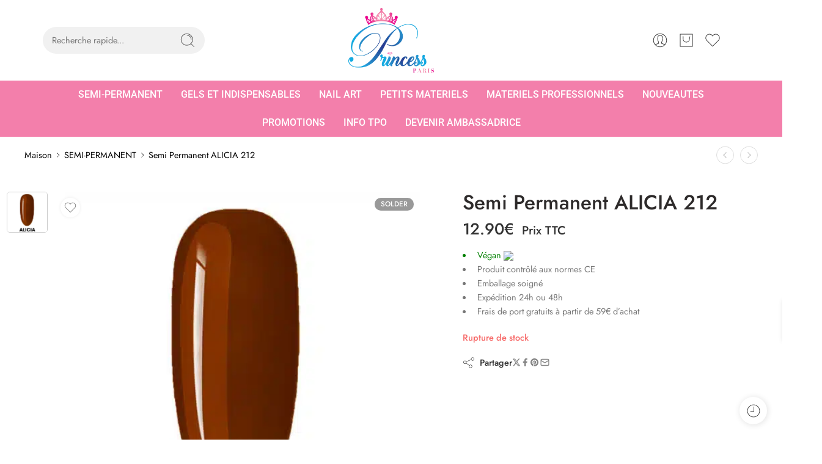

--- FILE ---
content_type: text/html; charset=UTF-8
request_url: https://www.princessparis.be/produit/semi-permanent-alicia/
body_size: 70025
content:
<!DOCTYPE html>
<html lang="fr-FR">
<head>
<meta charset="UTF-8" />
<meta http-equiv="X-UA-Compatible" content="IE=Edge" />
<meta name="viewport" content="width=device-width, initial-scale=1.0, maximum-scale=1.0, user-scalable=0" />
<link rel="profile" href="http://gmpg.org/xfn/11" />
<link rel="pingback" href="https://www.princessparis.be/xmlrpc.php" />
<link rel="icon" href="https://www.princessparis.be/wp-content/uploads/2021/06/cropped-ico-1-1-100x100.png" sizes="32x32" />
<link rel="icon" href="https://www.princessparis.be/wp-content/uploads/2021/06/cropped-ico-1-1-300x300.png" sizes="192x192" />
<link rel="apple-touch-icon" href="https://www.princessparis.be/wp-content/uploads/2021/06/cropped-ico-1-1-300x300.png" />
<meta name="msapplication-TileImage" content="https://www.princessparis.be/wp-content/uploads/2021/06/cropped-ico-1-1-300x300.png" />
<title>Semi Permanent ALICIA 212 - Princess Paris</title>
<link data-rocket-preload as="style" data-wpr-hosted-gf-parameters="family=Jost%3A300%2C300italic%2C400%2C400italic%2C500%2C500italic%2C600%2C600italic%2C700%2C700italic%2C800%2C800italic%2C900%2C900italic%7CRoboto%3A100%2C100italic%2C200%2C200italic%2C300%2C300italic%2C400%2C400italic%2C500%2C500italic%2C600%2C600italic%2C700%2C700italic%2C800%2C800italic%2C900%2C900italic%7CRoboto%20Slab%3A100%2C100italic%2C200%2C200italic%2C300%2C300italic%2C400%2C400italic%2C500%2C500italic%2C600%2C600italic%2C700%2C700italic%2C800%2C800italic%2C900%2C900italic&subset=latin&display=swap" href="https://www.princessparis.be/wp-content/cache/fonts/1/google-fonts/css/2/9/a/40d46f5c0bad2a78a8769674a25c9.css" rel="preload">
<link data-wpr-hosted-gf-parameters="family=Jost%3A300%2C300italic%2C400%2C400italic%2C500%2C500italic%2C600%2C600italic%2C700%2C700italic%2C800%2C800italic%2C900%2C900italic%7CRoboto%3A100%2C100italic%2C200%2C200italic%2C300%2C300italic%2C400%2C400italic%2C500%2C500italic%2C600%2C600italic%2C700%2C700italic%2C800%2C800italic%2C900%2C900italic%7CRoboto%20Slab%3A100%2C100italic%2C200%2C200italic%2C300%2C300italic%2C400%2C400italic%2C500%2C500italic%2C600%2C600italic%2C700%2C700italic%2C800%2C800italic%2C900%2C900italic&subset=latin&display=swap" href="https://www.princessparis.be/wp-content/cache/fonts/1/google-fonts/css/2/9/a/40d46f5c0bad2a78a8769674a25c9.css" media="print" onload="this.media=&#039;all&#039;" rel="stylesheet">
<noscript data-wpr-hosted-gf-parameters=""><link rel="stylesheet" href="https://fonts.googleapis.com/css?family=Jost%3A300%2C300italic%2C400%2C400italic%2C500%2C500italic%2C600%2C600italic%2C700%2C700italic%2C800%2C800italic%2C900%2C900italic%7CRoboto%3A100%2C100italic%2C200%2C200italic%2C300%2C300italic%2C400%2C400italic%2C500%2C500italic%2C600%2C600italic%2C700%2C700italic%2C800%2C800italic%2C900%2C900italic%7CRoboto%20Slab%3A100%2C100italic%2C200%2C200italic%2C300%2C300italic%2C400%2C400italic%2C500%2C500italic%2C600%2C600italic%2C700%2C700italic%2C800%2C800italic%2C900%2C900italic&#038;subset=latin&#038;display=swap"></noscript>
<script>window._wca = window._wca || [];</script>
<meta property="product:price:amount" content="12.9">
<meta property="product:price:currency" content="EUR">
<meta name="dc.title" content="Semi Permanent ALICIA 212 - Princess Paris">
<meta name="dc.description" content=" Végan  Produit contrôlé aux normes CE  Emballage soigné  Expédition 24h ou 48h  Frais de port gratuits à partir de 59€ d’achat">
<meta name="dc.relation" content="https://www.princessparis.be/produit/semi-permanent-alicia/">
<meta name="dc.source" content="https://www.princessparis.be/">
<meta name="dc.language" content="fr_FR">
<meta name="description" content=" Végan  Produit contrôlé aux normes CE  Emballage soigné  Expédition 24h ou 48h  Frais de port gratuits à partir de 59€ d’achat">
<meta name="robots" content="index, follow, max-snippet:-1, max-image-preview:large, max-video-preview:-1">
<link rel="canonical" href="https://www.princessparis.be/produit/semi-permanent-alicia/">
<meta property="og:url" content="https://www.princessparis.be/produit/semi-permanent-alicia/">
<meta property="og:site_name" content="Princess Paris">
<meta property="og:locale" content="fr_FR">
<meta property="og:type" content="product">
<meta property="og:title" content="Semi Permanent ALICIA 212 - Princess Paris">
<meta property="og:description" content=" Végan  Produit contrôlé aux normes CE  Emballage soigné  Expédition 24h ou 48h  Frais de port gratuits à partir de 59€ d’achat">
<meta property="og:image" content="https://www.princessparis.be/wp-content/uploads/2023/11/Site-13-1.jpg">
<meta property="og:image:secure_url" content="https://www.princessparis.be/wp-content/uploads/2023/11/Site-13-1.jpg">
<meta property="og:image:width" content="600">
<meta property="og:image:height" content="600">
<meta name="twitter:card" content="summary">
<meta name="twitter:title" content="Semi Permanent ALICIA 212 - Princess Paris">
<meta name="twitter:description" content=" Végan  Produit contrôlé aux normes CE  Emballage soigné  Expédition 24h ou 48h  Frais de port gratuits à partir de 59€ d’achat">
<meta name="twitter:image" content="https://www.princessparis.be/wp-content/uploads/2023/11/Site-13-1.jpg">
<link rel='dns-prefetch' href='//stats.wp.com' />
<link rel='dns-prefetch' href='//www.googletagmanager.com' />
<link rel='dns-prefetch' href='//fonts.googleapis.com' />
<link href='https://fonts.gstatic.com' crossorigin rel='preconnect' />
<link rel="alternate" type="application/rss+xml" title="Princess Paris &raquo; Flux" href="https://www.princessparis.be/feed/" />
<link rel="alternate" type="application/rss+xml" title="Princess Paris &raquo; Flux des commentaires" href="https://www.princessparis.be/comments/feed/" />
<link rel="preload" href="//www.princessparis.be/wp-content/themes/elessi-theme/assets/minify-font-icons/font-nasa-icons/nasa-font.woff" as="font" type="font/woff" crossorigin /><link rel="preload" href="//www.princessparis.be/wp-content/themes/elessi-theme/assets/minify-font-icons/font-pe-icon-7-stroke/Pe-icon-7-stroke.woff" as="font" type="font/woff" crossorigin /><link rel="preload" href="//www.princessparis.be/wp-content/themes/elessi-theme/assets/minify-font-icons/font-awesome-4.7.0/fontawesome-webfont.woff2" as="font" type="font/woff2" crossorigin /><link rel="preload" href="//www.princessparis.be/wp-content/themes/elessi-theme/assets/minify-font-icons/font-awesome-4.7.0/fontawesome-webfont.woff" as="font" type="font/woff" crossorigin /><link rel="alternate" title="oEmbed (JSON)" type="application/json+oembed" href="https://www.princessparis.be/wp-json/oembed/1.0/embed?url=https%3A%2F%2Fwww.princessparis.be%2Fproduit%2Fsemi-permanent-alicia%2F" />
<link rel="alternate" title="oEmbed (XML)" type="text/xml+oembed" href="https://www.princessparis.be/wp-json/oembed/1.0/embed?url=https%3A%2F%2Fwww.princessparis.be%2Fproduit%2Fsemi-permanent-alicia%2F&#038;format=xml" />
<style id='wp-img-auto-sizes-contain-inline-css' type='text/css'>
img:is([sizes=auto i],[sizes^="auto," i]){contain-intrinsic-size:3000px 1500px}
/*# sourceURL=wp-img-auto-sizes-contain-inline-css */
</style>
<link data-minify="1" rel='stylesheet' id='hfe-widgets-style-css' href='https://www.princessparis.be/wp-content/cache/min/1/wp-content/plugins/header-footer-elementor/inc/widgets-css/frontend.css?ver=1768939429' type='text/css' media='all' />
<link data-minify="1" rel='stylesheet' id='hfe-woo-product-grid-css' href='https://www.princessparis.be/wp-content/cache/min/1/wp-content/plugins/header-footer-elementor/inc/widgets-css/woo-products.css?ver=1768939429' type='text/css' media='all' />
<style id='wp-emoji-styles-inline-css' type='text/css'>

	img.wp-smiley, img.emoji {
		display: inline !important;
		border: none !important;
		box-shadow: none !important;
		height: 1em !important;
		width: 1em !important;
		margin: 0 0.07em !important;
		vertical-align: -0.1em !important;
		background: none !important;
		padding: 0 !important;
	}
/*# sourceURL=wp-emoji-styles-inline-css */
</style>
<link rel='stylesheet' id='wp-block-library-css' href='https://www.princessparis.be/wp-includes/css/dist/block-library/style.min.css?ver=87c16b' type='text/css' media='all' />
<style id='classic-theme-styles-inline-css' type='text/css'>
/*! This file is auto-generated */
.wp-block-button__link{color:#fff;background-color:#32373c;border-radius:9999px;box-shadow:none;text-decoration:none;padding:calc(.667em + 2px) calc(1.333em + 2px);font-size:1.125em}.wp-block-file__button{background:#32373c;color:#fff;text-decoration:none}
/*# sourceURL=/wp-includes/css/classic-themes.min.css */
</style>
<link rel='stylesheet' id='mediaelement-css' href='https://www.princessparis.be/wp-includes/js/mediaelement/mediaelementplayer-legacy.min.css?ver=4.2.17' type='text/css' media='all' />
<link rel='stylesheet' id='wp-mediaelement-css' href='https://www.princessparis.be/wp-includes/js/mediaelement/wp-mediaelement.min.css?ver=87c16b' type='text/css' media='all' />
<style id='jetpack-sharing-buttons-style-inline-css' type='text/css'>
.jetpack-sharing-buttons__services-list{display:flex;flex-direction:row;flex-wrap:wrap;gap:0;list-style-type:none;margin:5px;padding:0}.jetpack-sharing-buttons__services-list.has-small-icon-size{font-size:12px}.jetpack-sharing-buttons__services-list.has-normal-icon-size{font-size:16px}.jetpack-sharing-buttons__services-list.has-large-icon-size{font-size:24px}.jetpack-sharing-buttons__services-list.has-huge-icon-size{font-size:36px}@media print{.jetpack-sharing-buttons__services-list{display:none!important}}.editor-styles-wrapper .wp-block-jetpack-sharing-buttons{gap:0;padding-inline-start:0}ul.jetpack-sharing-buttons__services-list.has-background{padding:1.25em 2.375em}
/*# sourceURL=https://www.princessparis.be/wp-content/plugins/jetpack/_inc/blocks/sharing-buttons/view.css */
</style>
<link data-minify="1" rel='stylesheet' id='select2-css' href='https://www.princessparis.be/wp-content/cache/min/1/wp-content/plugins/woocommerce/assets/css/select2.css?ver=1768939429' type='text/css' media='all' />
<link rel='stylesheet' id='yith-wcaf-css' href='https://www.princessparis.be/wp-content/plugins/yith-woocommerce-affiliates/assets/css/yith-wcaf.min.css?ver=3.23.0' type='text/css' media='all' />
<style id='wpseopress-local-business-style-inline-css' type='text/css'>
span.wp-block-wpseopress-local-business-field{margin-right:8px}

/*# sourceURL=https://www.princessparis.be/wp-content/plugins/wp-seopress-pro/public/editor/blocks/local-business/style-index.css */
</style>
<style id='global-styles-inline-css' type='text/css'>
:root{--wp--preset--aspect-ratio--square: 1;--wp--preset--aspect-ratio--4-3: 4/3;--wp--preset--aspect-ratio--3-4: 3/4;--wp--preset--aspect-ratio--3-2: 3/2;--wp--preset--aspect-ratio--2-3: 2/3;--wp--preset--aspect-ratio--16-9: 16/9;--wp--preset--aspect-ratio--9-16: 9/16;--wp--preset--color--black: #000000;--wp--preset--color--cyan-bluish-gray: #abb8c3;--wp--preset--color--white: #ffffff;--wp--preset--color--pale-pink: #f78da7;--wp--preset--color--vivid-red: #cf2e2e;--wp--preset--color--luminous-vivid-orange: #ff6900;--wp--preset--color--luminous-vivid-amber: #fcb900;--wp--preset--color--light-green-cyan: #7bdcb5;--wp--preset--color--vivid-green-cyan: #00d084;--wp--preset--color--pale-cyan-blue: #8ed1fc;--wp--preset--color--vivid-cyan-blue: #0693e3;--wp--preset--color--vivid-purple: #9b51e0;--wp--preset--gradient--vivid-cyan-blue-to-vivid-purple: linear-gradient(135deg,rgb(6,147,227) 0%,rgb(155,81,224) 100%);--wp--preset--gradient--light-green-cyan-to-vivid-green-cyan: linear-gradient(135deg,rgb(122,220,180) 0%,rgb(0,208,130) 100%);--wp--preset--gradient--luminous-vivid-amber-to-luminous-vivid-orange: linear-gradient(135deg,rgb(252,185,0) 0%,rgb(255,105,0) 100%);--wp--preset--gradient--luminous-vivid-orange-to-vivid-red: linear-gradient(135deg,rgb(255,105,0) 0%,rgb(207,46,46) 100%);--wp--preset--gradient--very-light-gray-to-cyan-bluish-gray: linear-gradient(135deg,rgb(238,238,238) 0%,rgb(169,184,195) 100%);--wp--preset--gradient--cool-to-warm-spectrum: linear-gradient(135deg,rgb(74,234,220) 0%,rgb(151,120,209) 20%,rgb(207,42,186) 40%,rgb(238,44,130) 60%,rgb(251,105,98) 80%,rgb(254,248,76) 100%);--wp--preset--gradient--blush-light-purple: linear-gradient(135deg,rgb(255,206,236) 0%,rgb(152,150,240) 100%);--wp--preset--gradient--blush-bordeaux: linear-gradient(135deg,rgb(254,205,165) 0%,rgb(254,45,45) 50%,rgb(107,0,62) 100%);--wp--preset--gradient--luminous-dusk: linear-gradient(135deg,rgb(255,203,112) 0%,rgb(199,81,192) 50%,rgb(65,88,208) 100%);--wp--preset--gradient--pale-ocean: linear-gradient(135deg,rgb(255,245,203) 0%,rgb(182,227,212) 50%,rgb(51,167,181) 100%);--wp--preset--gradient--electric-grass: linear-gradient(135deg,rgb(202,248,128) 0%,rgb(113,206,126) 100%);--wp--preset--gradient--midnight: linear-gradient(135deg,rgb(2,3,129) 0%,rgb(40,116,252) 100%);--wp--preset--font-size--small: 13px;--wp--preset--font-size--medium: 20px;--wp--preset--font-size--large: 36px;--wp--preset--font-size--x-large: 42px;--wp--preset--spacing--20: 0.44rem;--wp--preset--spacing--30: 0.67rem;--wp--preset--spacing--40: 1rem;--wp--preset--spacing--50: 1.5rem;--wp--preset--spacing--60: 2.25rem;--wp--preset--spacing--70: 3.38rem;--wp--preset--spacing--80: 5.06rem;--wp--preset--shadow--natural: 6px 6px 9px rgba(0, 0, 0, 0.2);--wp--preset--shadow--deep: 12px 12px 50px rgba(0, 0, 0, 0.4);--wp--preset--shadow--sharp: 6px 6px 0px rgba(0, 0, 0, 0.2);--wp--preset--shadow--outlined: 6px 6px 0px -3px rgb(255, 255, 255), 6px 6px rgb(0, 0, 0);--wp--preset--shadow--crisp: 6px 6px 0px rgb(0, 0, 0);}:where(.is-layout-flex){gap: 0.5em;}:where(.is-layout-grid){gap: 0.5em;}body .is-layout-flex{display: flex;}.is-layout-flex{flex-wrap: wrap;align-items: center;}.is-layout-flex > :is(*, div){margin: 0;}body .is-layout-grid{display: grid;}.is-layout-grid > :is(*, div){margin: 0;}:where(.wp-block-columns.is-layout-flex){gap: 2em;}:where(.wp-block-columns.is-layout-grid){gap: 2em;}:where(.wp-block-post-template.is-layout-flex){gap: 1.25em;}:where(.wp-block-post-template.is-layout-grid){gap: 1.25em;}.has-black-color{color: var(--wp--preset--color--black) !important;}.has-cyan-bluish-gray-color{color: var(--wp--preset--color--cyan-bluish-gray) !important;}.has-white-color{color: var(--wp--preset--color--white) !important;}.has-pale-pink-color{color: var(--wp--preset--color--pale-pink) !important;}.has-vivid-red-color{color: var(--wp--preset--color--vivid-red) !important;}.has-luminous-vivid-orange-color{color: var(--wp--preset--color--luminous-vivid-orange) !important;}.has-luminous-vivid-amber-color{color: var(--wp--preset--color--luminous-vivid-amber) !important;}.has-light-green-cyan-color{color: var(--wp--preset--color--light-green-cyan) !important;}.has-vivid-green-cyan-color{color: var(--wp--preset--color--vivid-green-cyan) !important;}.has-pale-cyan-blue-color{color: var(--wp--preset--color--pale-cyan-blue) !important;}.has-vivid-cyan-blue-color{color: var(--wp--preset--color--vivid-cyan-blue) !important;}.has-vivid-purple-color{color: var(--wp--preset--color--vivid-purple) !important;}.has-black-background-color{background-color: var(--wp--preset--color--black) !important;}.has-cyan-bluish-gray-background-color{background-color: var(--wp--preset--color--cyan-bluish-gray) !important;}.has-white-background-color{background-color: var(--wp--preset--color--white) !important;}.has-pale-pink-background-color{background-color: var(--wp--preset--color--pale-pink) !important;}.has-vivid-red-background-color{background-color: var(--wp--preset--color--vivid-red) !important;}.has-luminous-vivid-orange-background-color{background-color: var(--wp--preset--color--luminous-vivid-orange) !important;}.has-luminous-vivid-amber-background-color{background-color: var(--wp--preset--color--luminous-vivid-amber) !important;}.has-light-green-cyan-background-color{background-color: var(--wp--preset--color--light-green-cyan) !important;}.has-vivid-green-cyan-background-color{background-color: var(--wp--preset--color--vivid-green-cyan) !important;}.has-pale-cyan-blue-background-color{background-color: var(--wp--preset--color--pale-cyan-blue) !important;}.has-vivid-cyan-blue-background-color{background-color: var(--wp--preset--color--vivid-cyan-blue) !important;}.has-vivid-purple-background-color{background-color: var(--wp--preset--color--vivid-purple) !important;}.has-black-border-color{border-color: var(--wp--preset--color--black) !important;}.has-cyan-bluish-gray-border-color{border-color: var(--wp--preset--color--cyan-bluish-gray) !important;}.has-white-border-color{border-color: var(--wp--preset--color--white) !important;}.has-pale-pink-border-color{border-color: var(--wp--preset--color--pale-pink) !important;}.has-vivid-red-border-color{border-color: var(--wp--preset--color--vivid-red) !important;}.has-luminous-vivid-orange-border-color{border-color: var(--wp--preset--color--luminous-vivid-orange) !important;}.has-luminous-vivid-amber-border-color{border-color: var(--wp--preset--color--luminous-vivid-amber) !important;}.has-light-green-cyan-border-color{border-color: var(--wp--preset--color--light-green-cyan) !important;}.has-vivid-green-cyan-border-color{border-color: var(--wp--preset--color--vivid-green-cyan) !important;}.has-pale-cyan-blue-border-color{border-color: var(--wp--preset--color--pale-cyan-blue) !important;}.has-vivid-cyan-blue-border-color{border-color: var(--wp--preset--color--vivid-cyan-blue) !important;}.has-vivid-purple-border-color{border-color: var(--wp--preset--color--vivid-purple) !important;}.has-vivid-cyan-blue-to-vivid-purple-gradient-background{background: var(--wp--preset--gradient--vivid-cyan-blue-to-vivid-purple) !important;}.has-light-green-cyan-to-vivid-green-cyan-gradient-background{background: var(--wp--preset--gradient--light-green-cyan-to-vivid-green-cyan) !important;}.has-luminous-vivid-amber-to-luminous-vivid-orange-gradient-background{background: var(--wp--preset--gradient--luminous-vivid-amber-to-luminous-vivid-orange) !important;}.has-luminous-vivid-orange-to-vivid-red-gradient-background{background: var(--wp--preset--gradient--luminous-vivid-orange-to-vivid-red) !important;}.has-very-light-gray-to-cyan-bluish-gray-gradient-background{background: var(--wp--preset--gradient--very-light-gray-to-cyan-bluish-gray) !important;}.has-cool-to-warm-spectrum-gradient-background{background: var(--wp--preset--gradient--cool-to-warm-spectrum) !important;}.has-blush-light-purple-gradient-background{background: var(--wp--preset--gradient--blush-light-purple) !important;}.has-blush-bordeaux-gradient-background{background: var(--wp--preset--gradient--blush-bordeaux) !important;}.has-luminous-dusk-gradient-background{background: var(--wp--preset--gradient--luminous-dusk) !important;}.has-pale-ocean-gradient-background{background: var(--wp--preset--gradient--pale-ocean) !important;}.has-electric-grass-gradient-background{background: var(--wp--preset--gradient--electric-grass) !important;}.has-midnight-gradient-background{background: var(--wp--preset--gradient--midnight) !important;}.has-small-font-size{font-size: var(--wp--preset--font-size--small) !important;}.has-medium-font-size{font-size: var(--wp--preset--font-size--medium) !important;}.has-large-font-size{font-size: var(--wp--preset--font-size--large) !important;}.has-x-large-font-size{font-size: var(--wp--preset--font-size--x-large) !important;}
:where(.wp-block-post-template.is-layout-flex){gap: 1.25em;}:where(.wp-block-post-template.is-layout-grid){gap: 1.25em;}
:where(.wp-block-term-template.is-layout-flex){gap: 1.25em;}:where(.wp-block-term-template.is-layout-grid){gap: 1.25em;}
:where(.wp-block-columns.is-layout-flex){gap: 2em;}:where(.wp-block-columns.is-layout-grid){gap: 2em;}
:root :where(.wp-block-pullquote){font-size: 1.5em;line-height: 1.6;}
/*# sourceURL=global-styles-inline-css */
</style>
<link data-minify="1" rel='stylesheet' id='slicewp-style-css' href='https://www.princessparis.be/wp-content/cache/min/1/wp-content/plugins/slicewp/assets/css/style-front-end.css?ver=1768939429' type='text/css' media='all' />
<style id='woocommerce-inline-inline-css' type='text/css'>
.woocommerce form .form-row .required { visibility: visible; }
/*# sourceURL=woocommerce-inline-inline-css */
</style>
<link data-minify="1" rel='stylesheet' id='hfe-style-css' href='https://www.princessparis.be/wp-content/cache/min/1/wp-content/plugins/header-footer-elementor/assets/css/header-footer-elementor.css?ver=1768939429' type='text/css' media='all' />
<link data-minify="1" rel='stylesheet' id='elementor-icons-css' href='https://www.princessparis.be/wp-content/cache/min/1/wp-content/plugins/elementor/assets/lib/eicons/css/elementor-icons.min.css?ver=1768939429' type='text/css' media='all' />
<link rel='stylesheet' id='elementor-frontend-css' href='https://www.princessparis.be/wp-content/plugins/elementor/assets/css/frontend.min.css?ver=3.34.2' type='text/css' media='all' />
<link rel='stylesheet' id='elementor-post-8727-css' href='https://www.princessparis.be/wp-content/uploads/elementor/css/post-8727.css?ver=1768939390' type='text/css' media='all' />
<link data-minify="1" rel='stylesheet' id='elessi-fonts-icons-css' href='https://www.princessparis.be/wp-content/cache/min/1/wp-content/themes/elessi-theme/assets/minify-font-icons/fonts.min.css?ver=1768939429' type='text/css' media='all' />

<link data-minify="1" rel='stylesheet' id='hfe-elementor-icons-css' href='https://www.princessparis.be/wp-content/cache/min/1/wp-content/plugins/elementor/assets/lib/eicons/css/elementor-icons.min.css?ver=1768939429' type='text/css' media='all' />
<link rel='stylesheet' id='hfe-icons-list-css' href='https://www.princessparis.be/wp-content/plugins/elementor/assets/css/widget-icon-list.min.css?ver=3.24.3' type='text/css' media='all' />
<link rel='stylesheet' id='hfe-social-icons-css' href='https://www.princessparis.be/wp-content/plugins/elementor/assets/css/widget-social-icons.min.css?ver=3.24.0' type='text/css' media='all' />
<link data-minify="1" rel='stylesheet' id='hfe-social-share-icons-brands-css' href='https://www.princessparis.be/wp-content/cache/min/1/wp-content/plugins/elementor/assets/lib/font-awesome/css/brands.css?ver=1768939429' type='text/css' media='all' />
<link data-minify="1" rel='stylesheet' id='hfe-social-share-icons-fontawesome-css' href='https://www.princessparis.be/wp-content/cache/min/1/wp-content/plugins/elementor/assets/lib/font-awesome/css/fontawesome.css?ver=1768939429' type='text/css' media='all' />
<link data-minify="1" rel='stylesheet' id='hfe-nav-menu-icons-css' href='https://www.princessparis.be/wp-content/cache/min/1/wp-content/plugins/elementor/assets/lib/font-awesome/css/solid.css?ver=1768939429' type='text/css' media='all' />
<link data-minify="1" rel='stylesheet' id='elessi-style-css' href='https://www.princessparis.be/wp-content/cache/min/1/wp-content/themes/elessi-theme/style.css?ver=1768939429' type='text/css' media='all' />
<link data-minify="1" rel='stylesheet' id='elessi-style-elementor-css' href='https://www.princessparis.be/wp-content/cache/min/1/wp-content/themes/elessi-theme/style-elementor.css?ver=1768939429' type='text/css' media='all' />
<link data-minify="1" rel='stylesheet' id='elessi-style-crazy-css' href='https://www.princessparis.be/wp-content/cache/min/1/wp-content/themes/elessi-theme/assets/css/style-crazy-load.css?ver=1768939429' type='text/css' media='all' />
<link data-minify="1" rel='stylesheet' id='elessi-style-large-css' href='https://www.princessparis.be/wp-content/cache/min/1/wp-content/themes/elessi-theme/assets/css/style-large.css?ver=1768939429' type='text/css' media='all' />
<link data-minify="1" rel='stylesheet' id='elessi-loop-product-css' href='https://www.princessparis.be/wp-content/cache/min/1/wp-content/themes/elessi-theme/assets/css/style-loop-product-modern-6.css?ver=1768939429' type='text/css' media='all' />
<link data-minify="1" rel='stylesheet' id='elessi-style-signle-product-css' href='https://www.princessparis.be/wp-content/cache/min/1/wp-content/themes/elessi-theme/assets/css/style-single-product.css?ver=1768939432' type='text/css' media='all' />
<link data-minify="1" rel='stylesheet' id='elessi-style-off-canvas-css' href='https://www.princessparis.be/wp-content/cache/min/1/wp-content/themes/elessi-theme/assets/css/style-off-canvas.css?ver=1768939429' type='text/css' media='all' />
<link data-minify="1" rel='stylesheet' id='elessi-style-mobile-menu-css' href='https://www.princessparis.be/wp-content/cache/min/1/wp-content/themes/elessi-theme/assets/css/style-mobile-menu.css?ver=1768939429' type='text/css' media='all' />
<link data-minify="1" rel='stylesheet' id='elessi-loop-product-cross-css' href='https://www.princessparis.be/wp-content/cache/min/1/wp-content/themes/elessi-theme/assets/css/style-loop-product-modern-5.css?ver=1768939429' type='text/css' media='all' />
<link data-minify="1" rel='stylesheet' id='elessi-style-font-weight-css' href='https://www.princessparis.be/wp-content/cache/min/1/wp-content/themes/elessi-theme/assets/css/style-font-weight-500.css?ver=1768939429' type='text/css' media='all' />
<link data-minify="1" rel='stylesheet' id='nasa-sc-woo-css' href='https://www.princessparis.be/wp-content/cache/min/1/wp-content/plugins/nasa-core/assets/css/nasa-sc-woo.css?ver=1768939429' type='text/css' media='all' />
<link data-minify="1" rel='stylesheet' id='nasa-sc-css' href='https://www.princessparis.be/wp-content/cache/min/1/wp-content/plugins/nasa-core/assets/css/nasa-sc.css?ver=1768939429' type='text/css' media='all' />
<link data-minify="1" rel='stylesheet' id='elessi-style-dynamic-css' href='https://www.princessparis.be/wp-content/cache/min/1/wp-content/uploads/nasa-dynamic/dynamic.css?ver=1768939429' type='text/css' media='all' />


<script type="text/template" id="tmpl-variation-template">
	<div class="woocommerce-variation-description">{{{ data.variation.variation_description }}}</div>
	<div class="woocommerce-variation-price">{{{ data.variation.price_html }}}</div>
	<div class="woocommerce-variation-availability">{{{ data.variation.availability_html }}}</div>
</script>
<script type="text/template" id="tmpl-unavailable-variation-template">
	<p role="alert">Désolé, ce produit n&rsquo;est pas disponible. Veuillez choisir une combinaison différente.</p>
</script>
<script type="text/javascript" src="https://www.princessparis.be/wp-includes/js/jquery/jquery.min.js?ver=3.7.1" id="jquery-core-js"></script>
<script type="text/javascript" src="https://www.princessparis.be/wp-includes/js/jquery/jquery-migrate.min.js?ver=3.4.1" id="jquery-migrate-js"></script>
<script type="text/javascript" id="jquery-js-after">
/* <![CDATA[ */
!function($){"use strict";$(document).ready(function(){$(this).scrollTop()>100&&$(".hfe-scroll-to-top-wrap").removeClass("hfe-scroll-to-top-hide"),$(window).scroll(function(){$(this).scrollTop()<100?$(".hfe-scroll-to-top-wrap").fadeOut(300):$(".hfe-scroll-to-top-wrap").fadeIn(300)}),$(".hfe-scroll-to-top-wrap").on("click",function(){$("html, body").animate({scrollTop:0},300);return!1})})}(jQuery);
!function($){'use strict';$(document).ready(function(){var bar=$('.hfe-reading-progress-bar');if(!bar.length)return;$(window).on('scroll',function(){var s=$(window).scrollTop(),d=$(document).height()-$(window).height(),p=d? s/d*100:0;bar.css('width',p+'%')});});}(jQuery);
//# sourceURL=jquery-js-after
/* ]]> */
</script>
<script type="text/javascript" src="https://www.princessparis.be/wp-content/plugins/woocommerce/assets/js/jquery-blockui/jquery.blockUI.min.js?ver=2.7.0-wc.10.4.3" id="wc-jquery-blockui-js" data-wp-strategy="defer" data-rocket-defer defer></script>
<script type="text/javascript" id="wc-add-to-cart-js-extra">
/* <![CDATA[ */
var wc_add_to_cart_params = {"ajax_url":"/wp-admin/admin-ajax.php","wc_ajax_url":"/?wc-ajax=%%endpoint%%","i18n_view_cart":"Voir le panier","cart_url":"https://www.princessparis.be/panier/","is_cart":"","cart_redirect_after_add":"no"};
//# sourceURL=wc-add-to-cart-js-extra
/* ]]> */
</script>
<script type="text/javascript" src="https://www.princessparis.be/wp-content/plugins/woocommerce/assets/js/frontend/add-to-cart.min.js?ver=8ff7f5" id="wc-add-to-cart-js" defer="defer" data-wp-strategy="defer"></script>
<script type="text/javascript" id="wc-single-product-js-extra">
/* <![CDATA[ */
var wc_single_product_params = {"i18n_required_rating_text":"Veuillez s\u00e9lectionner une note","i18n_rating_options":["1\u00a0\u00e9toile sur 5","2\u00a0\u00e9toiles sur 5","3\u00a0\u00e9toiles sur 5","4\u00a0\u00e9toiles sur 5","5\u00a0\u00e9toiles sur 5"],"i18n_product_gallery_trigger_text":"Voir la galerie d\u2019images en plein \u00e9cran","review_rating_required":"yes","flexslider":{"rtl":false,"animation":"slide","smoothHeight":true,"directionNav":false,"controlNav":"thumbnails","slideshow":false,"animationSpeed":500,"animationLoop":false,"allowOneSlide":false},"zoom_enabled":"","zoom_options":[],"photoswipe_enabled":"","photoswipe_options":{"shareEl":false,"closeOnScroll":false,"history":false,"hideAnimationDuration":0,"showAnimationDuration":0},"flexslider_enabled":""};
//# sourceURL=wc-single-product-js-extra
/* ]]> */
</script>
<script type="text/javascript" src="https://www.princessparis.be/wp-content/plugins/woocommerce/assets/js/frontend/single-product.min.js?ver=8ff7f5" id="wc-single-product-js" defer="defer" data-wp-strategy="defer"></script>
<script type="text/javascript" src="https://www.princessparis.be/wp-content/plugins/woocommerce/assets/js/js-cookie/js.cookie.min.js?ver=2.1.4-wc.10.4.3" id="wc-js-cookie-js" defer="defer" data-wp-strategy="defer"></script>
<script type="text/javascript" id="woocommerce-js-extra">
/* <![CDATA[ */
var woocommerce_params = {"ajax_url":"/wp-admin/admin-ajax.php","wc_ajax_url":"/?wc-ajax=%%endpoint%%","i18n_password_show":"Afficher le mot de passe","i18n_password_hide":"Masquer le mot de passe"};
//# sourceURL=woocommerce-js-extra
/* ]]> */
</script>
<script type="text/javascript" src="https://www.princessparis.be/wp-content/plugins/woocommerce/assets/js/frontend/woocommerce.min.js?ver=8ff7f5" id="woocommerce-js" defer="defer" data-wp-strategy="defer"></script>
<script type="text/javascript" id="slicewp-script-tracking-js-before">
/* <![CDATA[ */
var slicewp_ajaxurl = "https:\/\/www.princessparis.be\/wp-admin\/admin-ajax.php";
var slicewp = {"ajaxurl":"https:\/\/www.princessparis.be\/wp-admin\/admin-ajax.php","cookie_duration":30,"affiliate_credit":"last","affiliate_keyword":"princess","predefined_date_ranges":{"past_7_days":"Past 7 days","past_30_days":"Past 30 days","week_to_date":"Week to date","month_to_date":"Month to date","year_to_date":"Year to date","last_week":"Last week","last_month":"Last month","last_year":"Last year"},"settings":{"active_currency":"EUR","currency_symbol_position":"after","currency_thousands_separator":".","currency_decimal_separator":","}};
//# sourceURL=slicewp-script-tracking-js-before
/* ]]> */
</script>
<script data-minify="1" type="text/javascript" src="https://www.princessparis.be/wp-content/cache/min/1/wp-content/plugins/slicewp/assets/js/script-trk.js?ver=1768338513" id="slicewp-script-tracking-js" data-rocket-defer defer></script>
<script type="text/javascript" src="https://stats.wp.com/s-202604.js" id="woocommerce-analytics-js" defer="defer" data-wp-strategy="defer"></script>
<script type="text/javascript" src="https://www.princessparis.be/wp-content/plugins/woocommerce/assets/js/jquery-cookie/jquery.cookie.min.js?ver=1.4.1-wc.10.4.3" id="wc-jquery-cookie-js" defer="defer" data-wp-strategy="defer"></script>

<!-- Extrait de code de la balise Google (gtag.js) ajouté par Site Kit -->
<!-- Extrait Google Analytics ajouté par Site Kit -->
<script type="text/javascript" src="https://www.googletagmanager.com/gtag/js?id=GT-P8QTPRS" id="google_gtagjs-js" async></script>
<script type="text/javascript" id="google_gtagjs-js-after">
/* <![CDATA[ */
window.dataLayer = window.dataLayer || [];function gtag(){dataLayer.push(arguments);}
gtag("set","linker",{"domains":["www.princessparis.be"]});
gtag("js", new Date());
gtag("set", "developer_id.dZTNiMT", true);
gtag("config", "GT-P8QTPRS");
//# sourceURL=google_gtagjs-js-after
/* ]]> */
</script>
<script type="text/javascript" id="wc-cart-fragments-js-extra">
/* <![CDATA[ */
var wc_cart_fragments_params = {"ajax_url":"/wp-admin/admin-ajax.php","wc_ajax_url":"/?wc-ajax=%%endpoint%%","cart_hash_key":"wc_cart_hash_40053f45e8add74683eb7206db40c79b","fragment_name":"wc_fragments_40053f45e8add74683eb7206db40c79b","request_timeout":"5000"};
//# sourceURL=wc-cart-fragments-js-extra
/* ]]> */
</script>
<script type="text/javascript" src="https://www.princessparis.be/wp-content/plugins/woocommerce/assets/js/frontend/cart-fragments.min.js?ver=8ff7f5" id="wc-cart-fragments-js" defer="defer" data-wp-strategy="defer"></script>
<script type="text/javascript" src="https://www.princessparis.be/wp-includes/js/underscore.min.js?ver=1.13.7" id="underscore-js" data-rocket-defer defer></script>
<script type="text/javascript" id="wp-util-js-extra">
/* <![CDATA[ */
var _wpUtilSettings = {"ajax":{"url":"/wp-admin/admin-ajax.php"}};
//# sourceURL=wp-util-js-extra
/* ]]> */
</script>
<script type="text/javascript" src="https://www.princessparis.be/wp-includes/js/wp-util.min.js?ver=87c16b" id="wp-util-js" data-rocket-defer defer></script>
<script type="text/javascript" id="wc-add-to-cart-variation-js-extra">
/* <![CDATA[ */
var wc_add_to_cart_variation_params = {"wc_ajax_url":"/?wc-ajax=%%endpoint%%","i18n_no_matching_variations_text":"D\u00e9sol\u00e9, aucun produit ne r\u00e9pond \u00e0 vos crit\u00e8res. Veuillez choisir une combinaison diff\u00e9rente.","i18n_make_a_selection_text":"Veuillez s\u00e9lectionner des options du produit avant de l\u2019ajouter \u00e0 votre panier.","i18n_unavailable_text":"D\u00e9sol\u00e9, ce produit n\u2019est pas disponible. Veuillez choisir une combinaison diff\u00e9rente.","i18n_reset_alert_text":"Votre s\u00e9lection a \u00e9t\u00e9 r\u00e9initialis\u00e9e. Veuillez s\u00e9lectionner des options du produit avant de l\u2019ajouter \u00e0 votre panier."};
//# sourceURL=wc-add-to-cart-variation-js-extra
/* ]]> */
</script>
<script type="text/javascript" src="https://www.princessparis.be/wp-content/plugins/woocommerce/assets/js/frontend/add-to-cart-variation.min.js?ver=8ff7f5" id="wc-add-to-cart-variation-js" defer="defer" data-wp-strategy="defer"></script>
<link rel="https://api.w.org/" href="https://www.princessparis.be/wp-json/" /><link rel="alternate" title="JSON" type="application/json" href="https://www.princessparis.be/wp-json/wp/v2/product/5821" /><link rel="EditURI" type="application/rsd+xml" title="RSD" href="https://www.princessparis.be/xmlrpc.php?rsd" />

<link rel='shortlink' href='https://www.princessparis.be/?p=5821' />
<meta name="generator" content="Site Kit by Google 1.170.0" />	<style>img#wpstats{display:none}</style>
			<noscript><style>.woocommerce-product-gallery{ opacity: 1 !important; }</style></noscript>
	<meta name="generator" content="Elementor 3.34.2; features: additional_custom_breakpoints; settings: css_print_method-external, google_font-enabled, font_display-swap">
			<style>
				.e-con.e-parent:nth-of-type(n+4):not(.e-lazyloaded):not(.e-no-lazyload),
				.e-con.e-parent:nth-of-type(n+4):not(.e-lazyloaded):not(.e-no-lazyload) * {
					background-image: none !important;
				}
				@media screen and (max-height: 1024px) {
					.e-con.e-parent:nth-of-type(n+3):not(.e-lazyloaded):not(.e-no-lazyload),
					.e-con.e-parent:nth-of-type(n+3):not(.e-lazyloaded):not(.e-no-lazyload) * {
						background-image: none !important;
					}
				}
				@media screen and (max-height: 640px) {
					.e-con.e-parent:nth-of-type(n+2):not(.e-lazyloaded):not(.e-no-lazyload),
					.e-con.e-parent:nth-of-type(n+2):not(.e-lazyloaded):not(.e-no-lazyload) * {
						background-image: none !important;
					}
				}
			</style>
			<meta name="generator" content="Powered by Slider Revolution 6.7.11 - responsive, Mobile-Friendly Slider Plugin for WordPress with comfortable drag and drop interface." />
<link rel="icon" href="https://www.princessparis.be/wp-content/uploads/2021/06/cropped-ico-1-1-100x100.png" sizes="32x32" />
<link rel="icon" href="https://www.princessparis.be/wp-content/uploads/2021/06/cropped-ico-1-1-300x300.png" sizes="192x192" />
<link rel="apple-touch-icon" href="https://www.princessparis.be/wp-content/uploads/2021/06/cropped-ico-1-1-300x300.png" />
<meta name="msapplication-TileImage" content="https://www.princessparis.be/wp-content/uploads/2021/06/cropped-ico-1-1-300x300.png" />
<script>function setREVStartSize(e){
			//window.requestAnimationFrame(function() {
				window.RSIW = window.RSIW===undefined ? window.innerWidth : window.RSIW;
				window.RSIH = window.RSIH===undefined ? window.innerHeight : window.RSIH;
				try {
					var pw = document.getElementById(e.c).parentNode.offsetWidth,
						newh;
					pw = pw===0 || isNaN(pw) || (e.l=="fullwidth" || e.layout=="fullwidth") ? window.RSIW : pw;
					e.tabw = e.tabw===undefined ? 0 : parseInt(e.tabw);
					e.thumbw = e.thumbw===undefined ? 0 : parseInt(e.thumbw);
					e.tabh = e.tabh===undefined ? 0 : parseInt(e.tabh);
					e.thumbh = e.thumbh===undefined ? 0 : parseInt(e.thumbh);
					e.tabhide = e.tabhide===undefined ? 0 : parseInt(e.tabhide);
					e.thumbhide = e.thumbhide===undefined ? 0 : parseInt(e.thumbhide);
					e.mh = e.mh===undefined || e.mh=="" || e.mh==="auto" ? 0 : parseInt(e.mh,0);
					if(e.layout==="fullscreen" || e.l==="fullscreen")
						newh = Math.max(e.mh,window.RSIH);
					else{
						e.gw = Array.isArray(e.gw) ? e.gw : [e.gw];
						for (var i in e.rl) if (e.gw[i]===undefined || e.gw[i]===0) e.gw[i] = e.gw[i-1];
						e.gh = e.el===undefined || e.el==="" || (Array.isArray(e.el) && e.el.length==0)? e.gh : e.el;
						e.gh = Array.isArray(e.gh) ? e.gh : [e.gh];
						for (var i in e.rl) if (e.gh[i]===undefined || e.gh[i]===0) e.gh[i] = e.gh[i-1];
											
						var nl = new Array(e.rl.length),
							ix = 0,
							sl;
						e.tabw = e.tabhide>=pw ? 0 : e.tabw;
						e.thumbw = e.thumbhide>=pw ? 0 : e.thumbw;
						e.tabh = e.tabhide>=pw ? 0 : e.tabh;
						e.thumbh = e.thumbhide>=pw ? 0 : e.thumbh;
						for (var i in e.rl) nl[i] = e.rl[i]<window.RSIW ? 0 : e.rl[i];
						sl = nl[0];
						for (var i in nl) if (sl>nl[i] && nl[i]>0) { sl = nl[i]; ix=i;}
						var m = pw>(e.gw[ix]+e.tabw+e.thumbw) ? 1 : (pw-(e.tabw+e.thumbw)) / (e.gw[ix]);
						newh =  (e.gh[ix] * m) + (e.tabh + e.thumbh);
					}
					var el = document.getElementById(e.c);
					if (el!==null && el) el.style.height = newh+"px";
					el = document.getElementById(e.c+"_wrapper");
					if (el!==null && el) {
						el.style.height = newh+"px";
						el.style.display = "block";
					}
				} catch(e){
					console.log("Failure at Presize of Slider:" + e)
				}
			//});
		  };</script>
		<style type="text/css" id="wp-custom-css">
			.minicart_total_ttc.woocommerce-mini-cart__total.total {
    font-size: 17px;
    font-weight: 400;
    padding-top: 10px;
}

span.total-price-label {
    font-weight: 400;
}

bdi {
    font-weight: 500;
}


.nasa-nav-extra-warp {
    position: fixed;
    top: 50px;
    left: 0;
    width: 45px;
    height: 50px;
    z-index: 399;
}

.nasa-labels-filter-top {
    background-color: #f37fab;
}

p.stock.in-stock {
    DISPLAY: NONE;
}

.cart_totals .order-total td {
    font-size: 100%;
}
.nasa-modern-6 .nasa-product-grid .btn-wishlist.nasa-added .nasa-icon {
    color: #f37fab;
}

.wishlist-in-stock {
display: none;
}

#nasa-footer .footer-light-2 .footer-contact .btn-submit-newsletters {
    width: 63%;
}

#nasa-footer .footer-light-2 .footer-contact .wpcf7-form-control-wrap {
    width: 37%;
}

.woocommerce-remove-coupon .cp-code {
    font-size: 9px;
}

small.includes_tax {
    display: none;
}

span.cp-code.nasa-bold.text-center.margin-right-5.rtl-margin-right-0.rtl-margin-left-5 {
    display: none;
}

.checkout-breadcrumb {
    display: none;
}

.woocommerce-privacy-policy-text {
    display: none;
}

.woocommerce .order-review {
    background-color: #ffffff;
}

.account-user .avatar {
    display: none;
    float: left;
    margin-right: 10px;
}

#mobile-navigation li:last-child{
	margin-top:40px;
}		</style>
		<noscript><style id="rocket-lazyload-nojs-css">.rll-youtube-player, [data-lazy-src]{display:none !important;}</style></noscript><meta name="generator" content="WP Rocket 3.20.3" data-wpr-features="wpr_defer_js wpr_minify_js wpr_lazyload_images wpr_minify_css wpr_preload_links wpr_host_fonts_locally wpr_desktop" /></head>
<body class="wp-singular product-template-default single single-product postid-5821 wp-theme-elessi-theme theme-elessi-theme nasa-core-actived nasa-woo-actived woocommerce woocommerce-page woocommerce-no-js ehf-template-elessi-theme ehf-stylesheet-elessi-theme antialiased nasa-spl-modern-3 nasa-quickview-on nasa-focus-main-image nasa-wrap-widget nasa-crazy-load crazy-loading nasa-label-attr-single nasa-image-round elementor-default elementor-kit-8727">
<div data-rocket-location-hash="4d307629a3c45f837ea79de94ecc0e4a" id="nasa-before-load"><div data-rocket-location-hash="dcf52142eaaba2f39195530261c5e849" class="nasa-loader"></div></div>
<!-- Start Wrapper Site -->
<div data-rocket-location-hash="b0fd9eb37fd549d17663a3230317927c" id="wrapper">

<!-- Start Header Site -->
<header data-rocket-location-hash="2c8102e3495974b28678ec60d387881e" id="header-content" class="site-header">

<div data-rocket-location-hash="e02c8a7ca3294dae8114bec1ab7d2972" class="header-wrapper header-type-builder">
            <div class="header-content-builder nasa-header-content-builder">
            <div id="masthead" class="site-header">
                		<div data-elementor-type="wp-post" data-elementor-id="9835" class="elementor elementor-9835">
				<div class="elementor-element elementor-element-7d3b911c elementor-hidden-mobile e-flex e-con-boxed e-con e-parent" data-id="7d3b911c" data-element_type="container" data-settings="{&quot;background_background&quot;:&quot;classic&quot;}">
					<div class="e-con-inner">
		<div class="elementor-element elementor-element-249759fe e-con-full elementor-hidden-mobile e-flex e-con e-child" data-id="249759fe" data-element_type="container">
				<div class="elementor-element elementor-element-51a7359 elementor-widget elementor-widget-nasa-sc-search-form" data-id="51a7359" data-element_type="widget" data-widget_type="nasa-sc-search-form.default">
				<div class="elementor-widget-container">
					<div class="nasa-header-search-sc"><div class="nasa-search-space nasa-search-full"><div class="nasa-show-search-form nasa-search-relative nasa-noEffect">
    <div class="search-wrapper nasa-ajax-search-form-container classic">
                    <form role="search" method="get" class="nasa-search nasa-ajax-search-form" action="https://www.princessparis.be/">
                <label for="nasa-input-1" class="hidden-tag">
                    Cherche ici                </label>

                <input type="text" name="s" id="nasa-input-1" class="search-field search-input live-search-input" value="" placeholder="Recherche rapide..." />
                
                
                <span class="nasa-icon-submit-page">
                    <svg viewBox="0 0 80 80" width="26" height="26" fill="currentColor"><path d="M74.3,72.2L58.7,56.5C69.9,44,69,24.8,56.5,13.5s-31.7-10.3-43,2.2s-10.3,31.7,2.2,43c11.6,10.5,29.3,10.5,40.9,0 l15.7,15.7L74.3,72.2z M36.1,63.5c-15.1,0-27.4-12.3-27.4-27.4C8.7,20.9,21,8.7,36.1,8.7c15.1,0,27.4,12.3,27.4,27.4 C63.5,51.2,51.2,63.5,36.1,63.5z"/><path d="M36.1,12.8v3c11.2,0,20.3,9.1,20.3,20.3h3C59.4,23.2,49,12.8,36.1,12.8z"/></svg>
                    
                    <button class="nasa-submit-search hidden-tag">
                        Recherche                        <svg viewBox="0 0 80 80" width="25" height="25" fill="currentColor"><path d="M74.3,72.2L58.7,56.5C69.9,44,69,24.8,56.5,13.5s-31.7-10.3-43,2.2s-10.3,31.7,2.2,43c11.6,10.5,29.3,10.5,40.9,0 l15.7,15.7L74.3,72.2z M36.1,63.5c-15.1,0-27.4-12.3-27.4-27.4C8.7,20.9,21,8.7,36.1,8.7c15.1,0,27.4,12.3,27.4,27.4 C63.5,51.2,51.2,63.5,36.1,63.5z"/><path d="M36.1,12.8v3c11.2,0,20.3,9.1,20.3,20.3h3C59.4,23.2,49,12.8,36.1,12.8z"/></svg>
                    </button>
                </span>

                                    <input type="hidden" name="post_type" value="product" />
                            </form>
                
        <a href="javascript:void(0);" title="Fermer la recherche" class="nasa-close-search nasa-stclose" rel="nofollow"></a>
    </div>

</div></div></div>				</div>
				</div>
				</div>
		<div class="elementor-element elementor-element-29b90c79 e-con-full e-flex e-con e-child" data-id="29b90c79" data-element_type="container">
				<div class="elementor-element elementor-element-10ff6a2f elementor-widget-mobile__width-initial elementor-widget elementor-widget-image" data-id="10ff6a2f" data-element_type="widget" data-widget_type="image.default">
				<div class="elementor-widget-container">
																<a href="https://www.princessparis.be">
							<img fetchpriority="high" width="465" height="352" src="data:image/svg+xml,%3Csvg%20xmlns='http://www.w3.org/2000/svg'%20viewBox='0%200%20465%20352'%3E%3C/svg%3E" class="attachment-large size-large wp-image-9871" alt="" data-lazy-srcset="https://www.princessparis.be/wp-content/uploads/2023/11/PincessParis-logo-2.png 465w, https://www.princessparis.be/wp-content/uploads/2023/11/PincessParis-logo-2-396x300.png 396w, https://www.princessparis.be/wp-content/uploads/2023/11/PincessParis-logo-2-150x114.png 150w, https://www.princessparis.be/wp-content/uploads/2023/11/PincessParis-logo-2-450x341.png 450w" data-lazy-sizes="(max-width: 465px) 100vw, 465px" data-lazy-src="https://www.princessparis.be/wp-content/uploads/2023/11/PincessParis-logo-2.png" /><noscript><img fetchpriority="high" width="465" height="352" src="https://www.princessparis.be/wp-content/uploads/2023/11/PincessParis-logo-2.png" class="attachment-large size-large wp-image-9871" alt="" srcset="https://www.princessparis.be/wp-content/uploads/2023/11/PincessParis-logo-2.png 465w, https://www.princessparis.be/wp-content/uploads/2023/11/PincessParis-logo-2-396x300.png 396w, https://www.princessparis.be/wp-content/uploads/2023/11/PincessParis-logo-2-150x114.png 150w, https://www.princessparis.be/wp-content/uploads/2023/11/PincessParis-logo-2-450x341.png 450w" sizes="(max-width: 465px) 100vw, 465px" /></noscript>								</a>
															</div>
				</div>
				</div>
		<div class="elementor-element elementor-element-3ccbf763 e-con-full e-flex e-con e-child" data-id="3ccbf763" data-element_type="container">
				<div class="elementor-element elementor-element-f6fa34c elementor-widget elementor-widget-nasa-sc-icons" data-id="f6fa34c" data-element_type="widget" data-widget_type="nasa-sc-icons.default">
				<div class="elementor-widget-container">
					<div class="nasa-header-icons-sc"><div class="nasa-header-icons-wrap"><ul class="header-icons"><li class="first nasa-icon-account-mobile menus-account"><a class="nasa-login-register-ajax nasa-flex" data-enable="0" href="https://www.princessparis.be/mon-compte/" title="Connexion/Inscription"><svg width="24" height="24" viewBox="0 0 32 32" fill="currentColor"><path d="M16 3.205c-7.067 0-12.795 5.728-12.795 12.795s5.728 12.795 12.795 12.795 12.795-5.728 12.795-12.795c0-7.067-5.728-12.795-12.795-12.795zM16 4.271c6.467 0 11.729 5.261 11.729 11.729 0 2.845-1.019 5.457-2.711 7.49-1.169-0.488-3.93-1.446-5.638-1.951-0.146-0.046-0.169-0.053-0.169-0.66 0-0.501 0.206-1.005 0.407-1.432 0.218-0.464 0.476-1.244 0.569-1.944 0.259-0.301 0.612-0.895 0.839-2.026 0.199-0.997 0.106-1.36-0.026-1.7-0.014-0.036-0.028-0.071-0.039-0.107-0.050-0.234 0.019-1.448 0.189-2.391 0.118-0.647-0.030-2.022-0.921-3.159-0.562-0.719-1.638-1.601-3.603-1.724l-1.078 0.001c-1.932 0.122-3.008 1.004-3.57 1.723-0.89 1.137-1.038 2.513-0.92 3.159 0.172 0.943 0.239 2.157 0.191 2.387-0.010 0.040-0.025 0.075-0.040 0.111-0.131 0.341-0.225 0.703-0.025 1.7 0.226 1.131 0.579 1.725 0.839 2.026 0.092 0.7 0.35 1.48 0.569 1.944 0.159 0.339 0.234 0.801 0.234 1.454 0 0.607-0.023 0.614-0.159 0.657-1.767 0.522-4.579 1.538-5.628 1.997-1.725-2.042-2.768-4.679-2.768-7.555 0-6.467 5.261-11.729 11.729-11.729zM7.811 24.386c1.201-0.49 3.594-1.344 5.167-1.808 0.914-0.288 0.914-1.058 0.914-1.677 0-0.513-0.035-1.269-0.335-1.908-0.206-0.438-0.442-1.189-0.494-1.776-0.011-0.137-0.076-0.265-0.18-0.355-0.151-0.132-0.458-0.616-0.654-1.593-0.155-0.773-0.089-0.942-0.026-1.106 0.027-0.070 0.053-0.139 0.074-0.216 0.128-0.468-0.015-2.005-0.17-2.858-0.068-0.371 0.018-1.424 0.711-2.311 0.622-0.795 1.563-1.238 2.764-1.315l1.011-0.001c1.233 0.078 2.174 0.521 2.797 1.316 0.694 0.887 0.778 1.94 0.71 2.312-0.154 0.852-0.298 2.39-0.17 2.857 0.022 0.078 0.047 0.147 0.074 0.217 0.064 0.163 0.129 0.333-0.025 1.106-0.196 0.977-0.504 1.461-0.655 1.593-0.103 0.091-0.168 0.218-0.18 0.355-0.051 0.588-0.286 1.338-0.492 1.776-0.236 0.502-0.508 1.171-0.508 1.886 0 0.619 0 1.389 0.924 1.68 1.505 0.445 3.91 1.271 5.18 1.77-2.121 2.1-5.035 3.4-8.248 3.4-3.183 0-6.073-1.277-8.188-3.342z"/></svg></a></li><li class="nasa-icon-mini-cart"><a href="https://www.princessparis.be/panier/" class="cart-link mini-cart cart-inner nasa-flex jc" title="Chariot" rel="nofollow"><span class="icon-wrap"><svg class="nasa-icon cart-icon nasa-icon-1" width="28" height="28" viewBox="0 0 32 32" fill="currentColor"><path d="M3.205 3.205v25.59h25.59v-25.59h-25.59zM27.729 27.729h-23.457v-23.457h23.457v23.457z" /><path d="M9.068 13.334c0 3.828 3.104 6.931 6.931 6.931s6.93-3.102 6.93-6.931v-3.732h1.067v-1.066h-3.199v1.066h1.065v3.732c0 3.234-2.631 5.864-5.864 5.864-3.234 0-5.865-2.631-5.865-5.864v-3.732h1.067v-1.066h-3.199v1.066h1.065v3.732z"/></svg><span class="nasa-cart-count nasa-mini-number cart-number hidden-tag nasa-product-empty">0</span></span><span class="icon-text hidden-tag">Chariot</span></a></li><li class="nasa-icon-wishlist"><a class="wishlist-link nasa-wishlist-link nasa-flex" href="javascript:void(0);" title="Liste de souhaits" rel="nofollow"><span class="icon-wrap"><svg class="nasa-icon wishlist-icon" width="28" height="28" viewBox="0 0 32 32"><path d="M21.886 5.115c3.521 0 6.376 2.855 6.376 6.376 0 1.809-0.754 3.439-1.964 4.6l-10.297 10.349-10.484-10.536c-1.1-1.146-1.778-2.699-1.778-4.413 0-3.522 2.855-6.376 6.376-6.376 2.652 0 4.925 1.62 5.886 3.924 0.961-2.304 3.234-3.924 5.886-3.924zM21.886 4.049c-2.345 0-4.499 1.089-5.886 2.884-1.386-1.795-3.54-2.884-5.886-2.884-4.104 0-7.442 3.339-7.442 7.442 0 1.928 0.737 3.758 2.075 5.152l11.253 11.309 11.053-11.108c1.46-1.402 2.275-3.308 2.275-5.352 0-4.104-3.339-7.442-7.442-7.442v0z" fill="currentColor" /></svg><span class="nasa-wishlist-count nasa-mini-number wishlist-number nasa-product-empty">0</span></span><span class="icon-text hidden-tag">Liste de souhaits</span></a></li></ul></div></div>				</div>
				</div>
				</div>
					</div>
				</div>
		<div class="elementor-element elementor-element-44d69708 elementor-hidden-mobile e-flex e-con-boxed e-con e-parent" data-id="44d69708" data-element_type="container" data-settings="{&quot;background_background&quot;:&quot;classic&quot;}">
					<div class="e-con-inner">
				<div class="elementor-element elementor-element-56b69385 hfe-nav-menu__align-center hfe-nav-menu__breakpoint-mobile hfe-submenu-icon-arrow hfe-submenu-animation-none hfe-link-redirect-child elementor-widget elementor-widget-navigation-menu" data-id="56b69385" data-element_type="widget" data-settings="{&quot;padding_horizontal_menu_item&quot;:{&quot;unit&quot;:&quot;px&quot;,&quot;size&quot;:15,&quot;sizes&quot;:[]},&quot;padding_horizontal_menu_item_tablet&quot;:{&quot;unit&quot;:&quot;px&quot;,&quot;size&quot;:&quot;&quot;,&quot;sizes&quot;:[]},&quot;padding_horizontal_menu_item_mobile&quot;:{&quot;unit&quot;:&quot;px&quot;,&quot;size&quot;:&quot;&quot;,&quot;sizes&quot;:[]},&quot;padding_vertical_menu_item&quot;:{&quot;unit&quot;:&quot;px&quot;,&quot;size&quot;:15,&quot;sizes&quot;:[]},&quot;padding_vertical_menu_item_tablet&quot;:{&quot;unit&quot;:&quot;px&quot;,&quot;size&quot;:&quot;&quot;,&quot;sizes&quot;:[]},&quot;padding_vertical_menu_item_mobile&quot;:{&quot;unit&quot;:&quot;px&quot;,&quot;size&quot;:&quot;&quot;,&quot;sizes&quot;:[]},&quot;menu_space_between&quot;:{&quot;unit&quot;:&quot;px&quot;,&quot;size&quot;:&quot;&quot;,&quot;sizes&quot;:[]},&quot;menu_space_between_tablet&quot;:{&quot;unit&quot;:&quot;px&quot;,&quot;size&quot;:&quot;&quot;,&quot;sizes&quot;:[]},&quot;menu_space_between_mobile&quot;:{&quot;unit&quot;:&quot;px&quot;,&quot;size&quot;:&quot;&quot;,&quot;sizes&quot;:[]},&quot;menu_row_space&quot;:{&quot;unit&quot;:&quot;px&quot;,&quot;size&quot;:&quot;&quot;,&quot;sizes&quot;:[]},&quot;menu_row_space_tablet&quot;:{&quot;unit&quot;:&quot;px&quot;,&quot;size&quot;:&quot;&quot;,&quot;sizes&quot;:[]},&quot;menu_row_space_mobile&quot;:{&quot;unit&quot;:&quot;px&quot;,&quot;size&quot;:&quot;&quot;,&quot;sizes&quot;:[]},&quot;dropdown_border_radius&quot;:{&quot;unit&quot;:&quot;px&quot;,&quot;top&quot;:&quot;&quot;,&quot;right&quot;:&quot;&quot;,&quot;bottom&quot;:&quot;&quot;,&quot;left&quot;:&quot;&quot;,&quot;isLinked&quot;:true},&quot;dropdown_border_radius_tablet&quot;:{&quot;unit&quot;:&quot;px&quot;,&quot;top&quot;:&quot;&quot;,&quot;right&quot;:&quot;&quot;,&quot;bottom&quot;:&quot;&quot;,&quot;left&quot;:&quot;&quot;,&quot;isLinked&quot;:true},&quot;dropdown_border_radius_mobile&quot;:{&quot;unit&quot;:&quot;px&quot;,&quot;top&quot;:&quot;&quot;,&quot;right&quot;:&quot;&quot;,&quot;bottom&quot;:&quot;&quot;,&quot;left&quot;:&quot;&quot;,&quot;isLinked&quot;:true},&quot;width_dropdown_item&quot;:{&quot;unit&quot;:&quot;px&quot;,&quot;size&quot;:&quot;220&quot;,&quot;sizes&quot;:[]},&quot;width_dropdown_item_tablet&quot;:{&quot;unit&quot;:&quot;px&quot;,&quot;size&quot;:&quot;&quot;,&quot;sizes&quot;:[]},&quot;width_dropdown_item_mobile&quot;:{&quot;unit&quot;:&quot;px&quot;,&quot;size&quot;:&quot;&quot;,&quot;sizes&quot;:[]},&quot;padding_horizontal_dropdown_item&quot;:{&quot;unit&quot;:&quot;px&quot;,&quot;size&quot;:&quot;&quot;,&quot;sizes&quot;:[]},&quot;padding_horizontal_dropdown_item_tablet&quot;:{&quot;unit&quot;:&quot;px&quot;,&quot;size&quot;:&quot;&quot;,&quot;sizes&quot;:[]},&quot;padding_horizontal_dropdown_item_mobile&quot;:{&quot;unit&quot;:&quot;px&quot;,&quot;size&quot;:&quot;&quot;,&quot;sizes&quot;:[]},&quot;padding_vertical_dropdown_item&quot;:{&quot;unit&quot;:&quot;px&quot;,&quot;size&quot;:15,&quot;sizes&quot;:[]},&quot;padding_vertical_dropdown_item_tablet&quot;:{&quot;unit&quot;:&quot;px&quot;,&quot;size&quot;:&quot;&quot;,&quot;sizes&quot;:[]},&quot;padding_vertical_dropdown_item_mobile&quot;:{&quot;unit&quot;:&quot;px&quot;,&quot;size&quot;:&quot;&quot;,&quot;sizes&quot;:[]},&quot;distance_from_menu&quot;:{&quot;unit&quot;:&quot;px&quot;,&quot;size&quot;:&quot;&quot;,&quot;sizes&quot;:[]},&quot;distance_from_menu_tablet&quot;:{&quot;unit&quot;:&quot;px&quot;,&quot;size&quot;:&quot;&quot;,&quot;sizes&quot;:[]},&quot;distance_from_menu_mobile&quot;:{&quot;unit&quot;:&quot;px&quot;,&quot;size&quot;:&quot;&quot;,&quot;sizes&quot;:[]},&quot;toggle_size&quot;:{&quot;unit&quot;:&quot;px&quot;,&quot;size&quot;:&quot;&quot;,&quot;sizes&quot;:[]},&quot;toggle_size_tablet&quot;:{&quot;unit&quot;:&quot;px&quot;,&quot;size&quot;:&quot;&quot;,&quot;sizes&quot;:[]},&quot;toggle_size_mobile&quot;:{&quot;unit&quot;:&quot;px&quot;,&quot;size&quot;:&quot;&quot;,&quot;sizes&quot;:[]},&quot;toggle_border_width&quot;:{&quot;unit&quot;:&quot;px&quot;,&quot;size&quot;:&quot;&quot;,&quot;sizes&quot;:[]},&quot;toggle_border_width_tablet&quot;:{&quot;unit&quot;:&quot;px&quot;,&quot;size&quot;:&quot;&quot;,&quot;sizes&quot;:[]},&quot;toggle_border_width_mobile&quot;:{&quot;unit&quot;:&quot;px&quot;,&quot;size&quot;:&quot;&quot;,&quot;sizes&quot;:[]},&quot;toggle_border_radius&quot;:{&quot;unit&quot;:&quot;px&quot;,&quot;size&quot;:&quot;&quot;,&quot;sizes&quot;:[]},&quot;toggle_border_radius_tablet&quot;:{&quot;unit&quot;:&quot;px&quot;,&quot;size&quot;:&quot;&quot;,&quot;sizes&quot;:[]},&quot;toggle_border_radius_mobile&quot;:{&quot;unit&quot;:&quot;px&quot;,&quot;size&quot;:&quot;&quot;,&quot;sizes&quot;:[]}}" data-widget_type="navigation-menu.default">
				<div class="elementor-widget-container">
								<div class="hfe-nav-menu hfe-layout-horizontal hfe-nav-menu-layout horizontal hfe-pointer__none" data-layout="horizontal">
				<div role="button" class="hfe-nav-menu__toggle elementor-clickable" tabindex="0" aria-label="Menu Toggle">
					<span class="screen-reader-text">Menu</span>
					<div class="hfe-nav-menu-icon">
						<i aria-hidden="true"  class="fas fa-align-justify"></i>					</div>
				</div>
				<nav class="hfe-nav-menu__layout-horizontal hfe-nav-menu__submenu-arrow" data-toggle-icon="&lt;i aria-hidden=&quot;true&quot; tabindex=&quot;0&quot; class=&quot;fas fa-align-justify&quot;&gt;&lt;/i&gt;" data-close-icon="&lt;i aria-hidden=&quot;true&quot; tabindex=&quot;0&quot; class=&quot;far fa-window-close&quot;&gt;&lt;/i&gt;" data-full-width="yes">
					<ul id="menu-1-56b69385" class="hfe-nav-menu"><li id="menu-item-301" class="menu-item menu-item-type-taxonomy menu-item-object-product_cat current-product-ancestor current-menu-parent current-product-parent parent hfe-creative-menu"><a href="https://www.princessparis.be/product-category/semi-permanent/" class = "hfe-menu-item">SEMI-PERMANENT</a></li>
<li id="menu-item-1541" class="menu-item menu-item-type-taxonomy menu-item-object-product_cat parent hfe-creative-menu"><a href="https://www.princessparis.be/product-category/gel_indisp/" class = "hfe-menu-item">GELS ET INDISPENSABLES</a></li>
<li id="menu-item-1559" class="menu-item menu-item-type-taxonomy menu-item-object-product_cat parent hfe-creative-menu"><a href="https://www.princessparis.be/product-category/nail-art/" class = "hfe-menu-item">NAIL ART</a></li>
<li id="menu-item-7168" class="menu-item menu-item-type-taxonomy menu-item-object-product_cat parent hfe-creative-menu"><a href="https://www.princessparis.be/product-category/petit-materiel/" class = "hfe-menu-item">PETITS MATERIELS</a></li>
<li id="menu-item-7173" class="menu-item menu-item-type-taxonomy menu-item-object-product_cat parent hfe-creative-menu"><a href="https://www.princessparis.be/product-category/materiels/" class = "hfe-menu-item">MATERIELS PROFESSIONNELS</a></li>
<li id="menu-item-11511" class="menu-item menu-item-type-taxonomy menu-item-object-product_cat parent hfe-creative-menu"><a href="https://www.princessparis.be/product-category/nouveautes/" class = "hfe-menu-item">NOUVEAUTES</a></li>
<li id="menu-item-13468" class="menu-item menu-item-type-taxonomy menu-item-object-product_cat parent hfe-creative-menu"><a href="https://www.princessparis.be/product-category/promotions/" class = "hfe-menu-item">PROMOTIONS</a></li>
<li id="menu-item-12968" class="menu-item menu-item-type-post_type menu-item-object-page parent hfe-creative-menu"><a href="https://www.princessparis.be/info-tpo/" class = "hfe-menu-item">INFO TPO</a></li>
<li id="menu-item-12906" class="menu-item menu-item-type-custom menu-item-object-custom parent hfe-creative-menu"><a href="https://www.princessparis.be/affiliation-inscription/" class = "hfe-menu-item">DEVENIR AMBASSADRICE</a></li>
</ul> 
				</nav>
			</div>
							</div>
				</div>
					</div>
				</div>
		<div class="elementor-element elementor-element-109f25c9 elementor-hidden-desktop elementor-hidden-tablet e-flex e-con-boxed e-con e-parent" data-id="109f25c9" data-element_type="container">
					<div class="e-con-inner">
		<div class="elementor-element elementor-element-55d1b5b8 e-con-full e-flex e-con e-child" data-id="55d1b5b8" data-element_type="container">
				</div>
		<div class="elementor-element elementor-element-6afb3f1e e-con-full e-flex e-con e-child" data-id="6afb3f1e" data-element_type="container">
				<div class="elementor-element elementor-element-3968e0dd elementor-widget-mobile__width-initial elementor-widget elementor-widget-image" data-id="3968e0dd" data-element_type="widget" data-widget_type="image.default">
				<div class="elementor-widget-container">
																<a href="https://www.princessparis.be">
							<img fetchpriority="high" width="465" height="352" src="data:image/svg+xml,%3Csvg%20xmlns='http://www.w3.org/2000/svg'%20viewBox='0%200%20465%20352'%3E%3C/svg%3E" class="attachment-large size-large wp-image-9871" alt="" data-lazy-srcset="https://www.princessparis.be/wp-content/uploads/2023/11/PincessParis-logo-2.png 465w, https://www.princessparis.be/wp-content/uploads/2023/11/PincessParis-logo-2-396x300.png 396w, https://www.princessparis.be/wp-content/uploads/2023/11/PincessParis-logo-2-150x114.png 150w, https://www.princessparis.be/wp-content/uploads/2023/11/PincessParis-logo-2-450x341.png 450w" data-lazy-sizes="(max-width: 465px) 100vw, 465px" data-lazy-src="https://www.princessparis.be/wp-content/uploads/2023/11/PincessParis-logo-2.png" /><noscript><img fetchpriority="high" width="465" height="352" src="https://www.princessparis.be/wp-content/uploads/2023/11/PincessParis-logo-2.png" class="attachment-large size-large wp-image-9871" alt="" srcset="https://www.princessparis.be/wp-content/uploads/2023/11/PincessParis-logo-2.png 465w, https://www.princessparis.be/wp-content/uploads/2023/11/PincessParis-logo-2-396x300.png 396w, https://www.princessparis.be/wp-content/uploads/2023/11/PincessParis-logo-2-150x114.png 150w, https://www.princessparis.be/wp-content/uploads/2023/11/PincessParis-logo-2-450x341.png 450w" sizes="(max-width: 465px) 100vw, 465px" /></noscript>								</a>
															</div>
				</div>
				</div>
		<div class="elementor-element elementor-element-30daba4e e-con-full e-flex e-con e-child" data-id="30daba4e" data-element_type="container">
				<div class="elementor-element elementor-element-728cdf4 elementor-widget elementor-widget-nasa-sc-icons" data-id="728cdf4" data-element_type="widget" data-widget_type="nasa-sc-icons.default">
				<div class="elementor-widget-container">
					<div class="nasa-header-icons-sc"><div class="nasa-header-icons-wrap"><ul class="header-icons"><li class="first nasa-icon-mini-cart"><a href="https://www.princessparis.be/panier/" class="cart-link mini-cart cart-inner nasa-flex jc" title="Chariot" rel="nofollow"><span class="icon-wrap"><svg class="nasa-icon cart-icon nasa-icon-1" width="28" height="28" viewBox="0 0 32 32" fill="currentColor"><path d="M3.205 3.205v25.59h25.59v-25.59h-25.59zM27.729 27.729h-23.457v-23.457h23.457v23.457z" /><path d="M9.068 13.334c0 3.828 3.104 6.931 6.931 6.931s6.93-3.102 6.93-6.931v-3.732h1.067v-1.066h-3.199v1.066h1.065v3.732c0 3.234-2.631 5.864-5.864 5.864-3.234 0-5.865-2.631-5.865-5.864v-3.732h1.067v-1.066h-3.199v1.066h1.065v3.732z"/></svg><span class="nasa-cart-count nasa-mini-number cart-number hidden-tag nasa-product-empty">0</span></span><span class="icon-text hidden-tag">Chariot</span></a></li></ul></div></div>				</div>
				</div>
				</div>
					</div>
				</div>
		<div class="elementor-element elementor-element-13a925a9 elementor-hidden-desktop elementor-hidden-tablet sti e-flex e-con-boxed e-con e-parent" data-id="13a925a9" data-element_type="container" data-settings="{&quot;background_background&quot;:&quot;classic&quot;}">
					<div class="e-con-inner">
		<div class="elementor-element elementor-element-2346d8f3 e-con-full e-flex e-con e-child" data-id="2346d8f3" data-element_type="container">
				<div class="elementor-element elementor-element-c7120af elementor-widget elementor-widget-nasa-sc-search-form" data-id="c7120af" data-element_type="widget" data-widget_type="nasa-sc-search-form.default">
				<div class="elementor-widget-container">
					<div class="nasa-header-search-sc"><div class="nasa-search-space nasa-search-full"><div class="nasa-show-search-form nasa-search-relative nasa-noEffect">
    <div class="search-wrapper nasa-ajax-search-form-container classic">
                    <form role="search" method="get" class="nasa-search nasa-ajax-search-form" action="https://www.princessparis.be/">
                <label for="nasa-input-2" class="hidden-tag">
                    Cherche ici                </label>

                <input type="text" name="s" id="nasa-input-2" class="search-field search-input live-search-input" value="" placeholder="Recherche rapide..." />
                
                
                <span class="nasa-icon-submit-page">
                    <svg viewBox="0 0 80 80" width="26" height="26" fill="currentColor"><path d="M74.3,72.2L58.7,56.5C69.9,44,69,24.8,56.5,13.5s-31.7-10.3-43,2.2s-10.3,31.7,2.2,43c11.6,10.5,29.3,10.5,40.9,0 l15.7,15.7L74.3,72.2z M36.1,63.5c-15.1,0-27.4-12.3-27.4-27.4C8.7,20.9,21,8.7,36.1,8.7c15.1,0,27.4,12.3,27.4,27.4 C63.5,51.2,51.2,63.5,36.1,63.5z"/><path d="M36.1,12.8v3c11.2,0,20.3,9.1,20.3,20.3h3C59.4,23.2,49,12.8,36.1,12.8z"/></svg>
                    
                    <button class="nasa-submit-search hidden-tag">
                        Recherche                        <svg viewBox="0 0 80 80" width="25" height="25" fill="currentColor"><path d="M74.3,72.2L58.7,56.5C69.9,44,69,24.8,56.5,13.5s-31.7-10.3-43,2.2s-10.3,31.7,2.2,43c11.6,10.5,29.3,10.5,40.9,0 l15.7,15.7L74.3,72.2z M36.1,63.5c-15.1,0-27.4-12.3-27.4-27.4C8.7,20.9,21,8.7,36.1,8.7c15.1,0,27.4,12.3,27.4,27.4 C63.5,51.2,51.2,63.5,36.1,63.5z"/><path d="M36.1,12.8v3c11.2,0,20.3,9.1,20.3,20.3h3C59.4,23.2,49,12.8,36.1,12.8z"/></svg>
                    </button>
                </span>

                                    <input type="hidden" name="post_type" value="product" />
                            </form>
                
        <a href="javascript:void(0);" title="Fermer la recherche" class="nasa-close-search nasa-stclose" rel="nofollow"></a>
    </div>

</div></div></div>				</div>
				</div>
				</div>
					</div>
				</div>
				</div>
		            </div>
        </div>
    </div>
        
        <div data-rocket-location-hash="77d62a66ca5090a68ca54c0416691970" id="nasa-breadcrumb-site" style="color:#000000;" class="bread nasa-breadcrumb style-single">
            <div class="row">
                <div class="large-12 columns nasa-display-table breadcrumb-wrap text-left">
                    <nav class="breadcrumb-row" style="height:60px;">
                        <span class="breadcrumb"><a href="https://www.princessparis.be/" title="Maison">Maison</a><svg class="d-ltr" width="20" height="20" viewBox="0 0 32 32" fill="currentColor"><path d="M19.159 16.767l0.754-0.754-6.035-6.035-0.754 0.754 5.281 5.281-5.256 5.256 0.754 0.754 3.013-3.013z" /></svg><a href="https://www.princessparis.be/product-category/semi-permanent/" title="SEMI-PERMANENT">SEMI-PERMANENT</a><svg class="d-ltr" width="20" height="20" viewBox="0 0 32 32" fill="currentColor"><path d="M19.159 16.767l0.754-0.754-6.035-6.035-0.754 0.754 5.281 5.281-5.256 5.256 0.754 0.754 3.013-3.013z" /></svg>Semi Permanent ALICIA 212</span>                    </nav>
                </div>
                
                            </div>
        </div>

        </header>
<!-- End Header Site -->

<!-- Start Main Content Site -->
<main data-rocket-location-hash="971dd0ce958727cbd2c8a77f6ab76039" id="main-content" class="site-main light nasa-after-clear">
<div data-rocket-location-hash="278d695a571738b2769efd5159a397a1" class="product-page">
    <!-- Begin Ajax Store Wrap --><div class="nasa-ajax-store-wrapper"><div id="nasa-ajax-store" class="nasa-ajax-store-content nasa-crazy-load crazy-loading"><div class="nasa-progress-bar-load-shop"><div class="nasa-progress-per"></div></div><div class="woocommerce-notices-wrapper"></div>
<div id="product-5821" class="post-5821 product type-product status-publish has-post-thumbnail product_cat-les-couleurs-12ml product_cat-semi-permanent first outofstock taxable shipping-taxable purchasable product-type-simple">
        
    <div class="nasa-row nasa-product-details-page modern nasa-layout-modern-3">
        <div class="nasa-single-product-slide" data-num_main="1" data-num_thumb="4" data-speed="300" data-dots="false" data-autoplay="false" data-infinite="false">
            <div class="focus-info" style="background-color: #ffffff">
                <div class="row">
                    <div class="large-7 small-12 columns product-gallery rtl-right padding-right-50 mobile-padding-right-10 rtl-padding-right-10 rtl-padding-left-50 rtl-mobile-padding-left-10"> 
                        <div class="nasa-badges-wrap"><span class="badge out-of-stock-label">Solder</span></div>
<div class="woocommerce-product-gallery woocommerce-product-gallery--with-images images">
    <div class="row nasa-mobile-row woocommerce-product-gallery__wrapper">
        <div class="large-12 columns mobile-padding-left-5 mobile-padding-right-5">
            
                            <div class="nasa-thumb-wrap rtl-right">
                    <div class="nasa-thumbnail-default-wrap">
    <div class="product-thumbnails images-popups-gallery nasa-single-product-thumbnails nasa-thumbnail-default">
        <div class="nasa-wrap-item-thumb nasa-active" data-key="0" data-thumb_org="https://www.princessparis.be/wp-content/uploads/2023/11/Site-13-1-150x150.jpg"><a href="javascript:void(0);" title="Site" class="active-thumbnail" rel="nofollow"><img width="150" height="150" src="https://www.princessparis.be/wp-content/uploads/2023/11/Site-13-1-150x150.jpg" class="skip-lazy attachment-thumbnail size-thumbnail wp-post-image" alt="Site" decoding="async" srcset="https://www.princessparis.be/wp-content/uploads/2023/11/Site-13-1-150x150.jpg 150w, https://www.princessparis.be/wp-content/uploads/2023/11/Site-13-1-300x300.jpg 300w, https://www.princessparis.be/wp-content/uploads/2023/11/Site-13-1-595x595.jpg 595w, https://www.princessparis.be/wp-content/uploads/2023/11/Site-13-1-380x380.jpg 380w, https://www.princessparis.be/wp-content/uploads/2023/11/Site-13-1-450x450.jpg 450w, https://www.princessparis.be/wp-content/uploads/2023/11/Site-13-1-546x546.jpg 546w, https://www.princessparis.be/wp-content/uploads/2023/11/Site-13-1-100x100.jpg 100w, https://www.princessparis.be/wp-content/uploads/2023/11/Site-13-1.jpg 600w" sizes="(max-width: 150px) 100vw, 150px" /></a></div>    </div>
</div>
                </div>
                        
            <div class="nasa-main-wrap rtl-left">
                <div class="product-images-slider images-popups-gallery">
                    <div class="nasa-main-image-default-wrap">
                                                
                                                
                        <div class="main-images nasa-single-product-main-image nasa-main-image-default">
                            <div class="item-wrap first">
                                <div class="nasa-item-main-image-wrap" data-key="0">
                                                                            <div class="easyzoom first">
                                            <a href="https://www.princessparis.be/wp-content/uploads/2023/11/Site-13-1.jpg" class="woocommerce-main-image product-image woocommerce-product-gallery__image" data-o_href="https://www.princessparis.be/wp-content/uploads/2023/11/Site-13-1-546x546.jpg" data-full_href="https://www.princessparis.be/wp-content/uploads/2023/11/Site-13-1.jpg" title="Site"><img width="546" height="546" src="https://www.princessparis.be/wp-content/uploads/2023/11/Site-13-1-546x546.jpg" class="wp-post-image skip-lazy attachment-shop_single size-shop_single" alt="" title="Site" data-caption="" data-src="https://www.princessparis.be/wp-content/uploads/2023/11/Site-13-1.jpg" data-large_image="https://www.princessparis.be/wp-content/uploads/2023/11/Site-13-1.jpg" data-large_image_width="600" data-large_image_height="600" decoding="async" srcset="https://www.princessparis.be/wp-content/uploads/2023/11/Site-13-1-546x546.jpg 546w, https://www.princessparis.be/wp-content/uploads/2023/11/Site-13-1-300x300.jpg 300w, https://www.princessparis.be/wp-content/uploads/2023/11/Site-13-1-595x595.jpg 595w, https://www.princessparis.be/wp-content/uploads/2023/11/Site-13-1-150x150.jpg 150w, https://www.princessparis.be/wp-content/uploads/2023/11/Site-13-1-380x380.jpg 380w, https://www.princessparis.be/wp-content/uploads/2023/11/Site-13-1-450x450.jpg 450w, https://www.princessparis.be/wp-content/uploads/2023/11/Site-13-1-100x100.jpg 100w, https://www.princessparis.be/wp-content/uploads/2023/11/Site-13-1.jpg 600w" sizes="(max-width: 546px) 100vw, 546px" /></a>                                        </div>
                                                                    </div>
                            </div>
                                                                                </div>
                    </div>

                    <div class="product-image-btn">
                        <a class="product-lightbox-btn hidden-tag" href="javascript:void(0);" rel="nofollow"></a>
            <a href="javascript:void(0);" class="btn-wishlist btn-link wishlist-icon btn-nasa-wishlist nasa-tip nasa-tip-right" data-prod="5821" data-prod_type="simple" data-icon-text="Ajouter à la liste de souhaits" data-added="Ajouté à la liste de souhaits" title="Liste de souhaits" rel="nofollow">
                <svg class="nasa-icon ns-stroke" width="20" height="20" viewBox="0 0 32 32">
                    <path d="M21.886 5.115c3.521 0 6.376 2.855 6.376 6.376 0 1.809-0.754 3.439-1.964 4.6l-10.297 10.349-10.484-10.536c-1.1-1.146-1.778-2.699-1.778-4.413 0-3.522 2.855-6.376 6.376-6.376 2.652 0 4.925 1.62 5.886 3.924 0.961-2.304 3.234-3.924 5.886-3.924zM21.886 4.049c-2.345 0-4.499 1.089-5.886 2.884-1.386-1.795-3.54-2.884-5.886-2.884-4.104 0-7.442 3.339-7.442 7.442 0 1.928 0.737 3.758 2.075 5.152l11.253 11.309 11.053-11.108c1.46-1.402 2.275-3.308 2.275-5.352 0-4.104-3.339-7.442-7.442-7.442v0z" fill="currentColor" />
                </svg>

                <svg class="nasa-icon ns-filled" width="20" height="20" viewBox="0 0 28 32">
                    <path d="M19.886 4.049c-2.345 0-4.499 1.089-5.886 2.884-1.386-1.795-3.54-2.884-5.886-2.884-4.104 0-7.442 3.339-7.442 7.442 0 1.928 0.737 3.758 2.075 5.152l11.253 11.309 11.053-11.108c1.46-1.402 2.275-3.308 2.275-5.352 0-4.104-3.339-7.442-7.442-7.442z" fill="currentColor" />
                </svg>
            </a>

                                </div>
                </div>
            </div>
            
                    </div>
    </div>
</div>
                    </div>

                    <div class="large-5 small-12 columns product-info summary entry-summary rtl-left">
                        <div class="nasa-product-info-wrap">
                            <h1 class="product_title entry-title">Semi Permanent ALICIA 212</h1><div class="products-arrow">            <div class="next-product next-prev-buttons">
                <a href="https://www.princessparis.be/produit/semi-permanent-mellie-226/" rel="next" class="icon-next-prev next" title="Semi Permanent MELLIE 226">
                    <svg width="25" height="25" viewBox="0 0 32 32" fill="currentColor"><path d="M19.159 16.767l0.754-0.754-6.035-6.035-0.754 0.754 5.281 5.281-5.256 5.256 0.754 0.754 3.013-3.013z"/></svg>
                </a>
                
                                    <a class="dropdown-wrap" title="Semi Permanent MELLIE 226" href="https://www.princessparis.be/produit/semi-permanent-mellie-226/">
                        <img width="150" height="150" src="data:image/svg+xml,%3Csvg%20xmlns='http://www.w3.org/2000/svg'%20viewBox='0%200%20150%20150'%3E%3C/svg%3E" class="attachment-thumbnail size-thumbnail" alt="Semi Permanent MELLIE 226" decoding="async" data-lazy-srcset="https://www.princessparis.be/wp-content/uploads/2023/11/Sans-titre-1_0000s_0013_MELLIE-226-150x150.jpg 150w, https://www.princessparis.be/wp-content/uploads/2023/11/Sans-titre-1_0000s_0013_MELLIE-226-300x300.jpg 300w, https://www.princessparis.be/wp-content/uploads/2023/11/Sans-titre-1_0000s_0013_MELLIE-226-595x595.jpg 595w, https://www.princessparis.be/wp-content/uploads/2023/11/Sans-titre-1_0000s_0013_MELLIE-226-380x380.jpg 380w, https://www.princessparis.be/wp-content/uploads/2023/11/Sans-titre-1_0000s_0013_MELLIE-226-450x450.jpg 450w, https://www.princessparis.be/wp-content/uploads/2023/11/Sans-titre-1_0000s_0013_MELLIE-226-546x546.jpg 546w, https://www.princessparis.be/wp-content/uploads/2023/11/Sans-titre-1_0000s_0013_MELLIE-226-100x100.jpg 100w, https://www.princessparis.be/wp-content/uploads/2023/11/Sans-titre-1_0000s_0013_MELLIE-226.jpg 600w" data-lazy-sizes="(max-width: 150px) 100vw, 150px" data-lazy-src="https://www.princessparis.be/wp-content/uploads/2023/11/Sans-titre-1_0000s_0013_MELLIE-226-150x150.jpg" /><noscript><img loading="lazy" width="150" height="150" src="https://www.princessparis.be/wp-content/uploads/2023/11/Sans-titre-1_0000s_0013_MELLIE-226-150x150.jpg" class="attachment-thumbnail size-thumbnail" alt="Semi Permanent MELLIE 226" decoding="async" srcset="https://www.princessparis.be/wp-content/uploads/2023/11/Sans-titre-1_0000s_0013_MELLIE-226-150x150.jpg 150w, https://www.princessparis.be/wp-content/uploads/2023/11/Sans-titre-1_0000s_0013_MELLIE-226-300x300.jpg 300w, https://www.princessparis.be/wp-content/uploads/2023/11/Sans-titre-1_0000s_0013_MELLIE-226-595x595.jpg 595w, https://www.princessparis.be/wp-content/uploads/2023/11/Sans-titre-1_0000s_0013_MELLIE-226-380x380.jpg 380w, https://www.princessparis.be/wp-content/uploads/2023/11/Sans-titre-1_0000s_0013_MELLIE-226-450x450.jpg 450w, https://www.princessparis.be/wp-content/uploads/2023/11/Sans-titre-1_0000s_0013_MELLIE-226-546x546.jpg 546w, https://www.princessparis.be/wp-content/uploads/2023/11/Sans-titre-1_0000s_0013_MELLIE-226-100x100.jpg 100w, https://www.princessparis.be/wp-content/uploads/2023/11/Sans-titre-1_0000s_0013_MELLIE-226.jpg 600w" sizes="(max-width: 150px) 100vw, 150px" /></noscript>                        <div class="next-prev-info padding-left-10 rtl-padding-left-0 rtl-padding-right-10">
                            <p class="product-name">Semi Permanent MELLIE 226</p>
                            <span class="price"><span class="woocommerce-Price-amount amount"><bdi>12.90<span class="woocommerce-Price-currencySymbol">&euro;</span></bdi></span> <small class="woocommerce-price-suffix">Prix TTC</small></span>
                        </div>
                    </a>
                            </div>
                        <div class="prev-product next-prev-buttons">
                <a href="https://www.princessparis.be/produit/semi-permanent-megane/" rel="prev" class="icon-next-prev prev" title="Semi Permanent MEGANE 213">
                    <svg width="25" height="25" viewBox="0 0 32 32" fill="currentColor"><path d="M12.792 15.233l-0.754 0.754 6.035 6.035 0.754-0.754-5.281-5.281 5.256-5.256-0.754-0.754-3.013 3.013z"/></svg>
                </a>
                
                                    <a class="dropdown-wrap" title="Semi Permanent MEGANE 213" href="https://www.princessparis.be/produit/semi-permanent-megane/">
                        <img width="150" height="150" src="data:image/svg+xml,%3Csvg%20xmlns='http://www.w3.org/2000/svg'%20viewBox='0%200%20150%20150'%3E%3C/svg%3E" class="attachment-thumbnail size-thumbnail" alt="Semi Permanent MEGANE 213" decoding="async" data-lazy-srcset="https://www.princessparis.be/wp-content/uploads/2023/11/Site-17-1-150x150.jpg 150w, https://www.princessparis.be/wp-content/uploads/2023/11/Site-17-1-300x300.jpg 300w, https://www.princessparis.be/wp-content/uploads/2023/11/Site-17-1-595x595.jpg 595w, https://www.princessparis.be/wp-content/uploads/2023/11/Site-17-1-380x380.jpg 380w, https://www.princessparis.be/wp-content/uploads/2023/11/Site-17-1-450x450.jpg 450w, https://www.princessparis.be/wp-content/uploads/2023/11/Site-17-1-546x546.jpg 546w, https://www.princessparis.be/wp-content/uploads/2023/11/Site-17-1-100x100.jpg 100w, https://www.princessparis.be/wp-content/uploads/2023/11/Site-17-1.jpg 600w" data-lazy-sizes="(max-width: 150px) 100vw, 150px" data-lazy-src="https://www.princessparis.be/wp-content/uploads/2023/11/Site-17-1-150x150.jpg" /><noscript><img loading="lazy" width="150" height="150" src="https://www.princessparis.be/wp-content/uploads/2023/11/Site-17-1-150x150.jpg" class="attachment-thumbnail size-thumbnail" alt="Semi Permanent MEGANE 213" decoding="async" srcset="https://www.princessparis.be/wp-content/uploads/2023/11/Site-17-1-150x150.jpg 150w, https://www.princessparis.be/wp-content/uploads/2023/11/Site-17-1-300x300.jpg 300w, https://www.princessparis.be/wp-content/uploads/2023/11/Site-17-1-595x595.jpg 595w, https://www.princessparis.be/wp-content/uploads/2023/11/Site-17-1-380x380.jpg 380w, https://www.princessparis.be/wp-content/uploads/2023/11/Site-17-1-450x450.jpg 450w, https://www.princessparis.be/wp-content/uploads/2023/11/Site-17-1-546x546.jpg 546w, https://www.princessparis.be/wp-content/uploads/2023/11/Site-17-1-100x100.jpg 100w, https://www.princessparis.be/wp-content/uploads/2023/11/Site-17-1.jpg 600w" sizes="(max-width: 150px) 100vw, 150px" /></noscript>                        <div class="next-prev-info padding-left-10 rtl-padding-left-0 rtl-padding-right-10">
                            <p class="product-name">Semi Permanent MEGANE 213</p>
                            <span class="price"><span class="woocommerce-Price-amount amount"><bdi>12.90<span class="woocommerce-Price-currencySymbol">&euro;</span></bdi></span> <small class="woocommerce-price-suffix">Prix TTC</small></span>
                        </div>
                    </a>
                            </div>
            </div><p class="price nasa-single-product-price"><span class="woocommerce-Price-amount amount"><bdi>12.90<span class="woocommerce-Price-currencySymbol">&euro;</span></bdi></span> <small class="woocommerce-price-suffix">Prix TTC</small></p>
<div class="woocommerce-product-details__short-description">
	<ul class="product--detail-vorteile">
<li style="color: green;"> Végan <img src="https://www.barry-callebaut.com/sites/default/files/styles/paragraph_text_and_image_left_right/public/2020-01/CAL icon VEGAN rgb.jpg?itok=8LEg47RA" width="15px " height="15px" data-lazy-src="https://www.barry-callebaut.com/sites/default/files/styles/paragraph_text_and_image_left_right/public/2020-01/CAL%20icon%20VEGAN%20rgb.jpg?itok=8LEg47RA" /><noscript><img src="https://www.barry-callebaut.com/sites/default/files/styles/paragraph_text_and_image_left_right/public/2020-01/CAL icon VEGAN rgb.jpg?itok=8LEg47RA" width="15px " height="15px" /></noscript></li>
<li> Produit contrôlé aux normes CE</li>
<li> Emballage soigné</li>
<li><i class="icon--check"></i> Expédition 24h ou 48h</li>
<li> Frais de port gratuits à partir de 59€ d’achat</li>
</ul>
</div>
<p class="stock out-of-stock">Rupture de stock</p>
<hr class="nasa-single-hr" /><div class="nasa-single-share"><div class="nasa-share-label"><svg width="20" height="20" viewBox="0 0 32 32" fill="currentColor">
<path d="M26.129 2.139c-2.355 0-4.265 1.91-4.265 4.265 0 0.409 0.061 0.803 0.168 1.178l-12.469 5.226c-0.737-1.277-2.114-2.139-3.693-2.139-2.355 0-4.265 1.91-4.265 4.265s1.91 4.265 4.265 4.265c1.234 0 2.343-0.527 3.122-1.366l8.034 5.774c-0.314 0.594-0.494 1.27-0.494 1.988 0 2.356 1.91 4.266 4.265 4.266s4.265-1.91 4.265-4.266c0-2.355-1.91-4.264-4.265-4.264-1.253 0-2.376 0.544-3.157 1.404l-8.023-5.765c0.33-0.605 0.518-1.299 0.518-2.037 0-0.396-0.058-0.778-0.159-1.143l12.478-5.23c0.741 1.26 2.107 2.108 3.675 2.108 2.355 0 4.265-1.91 4.265-4.266 0-2.355-1.91-4.265-4.265-4.265zM20.798 22.398c1.764 0 3.199 1.435 3.199 3.198s-1.435 3.199-3.199 3.199c-1.764 0-3.199-1.435-3.199-3.199s1.435-3.198 3.199-3.198zM5.871 18.133c-1.764 0-3.199-1.435-3.199-3.199s1.435-3.199 3.199-3.199 3.199 1.435 3.199 3.199c0 1.764-1.435 3.199-3.199 3.199zM26.129 9.603c-1.764 0-3.199-1.435-3.199-3.199s1.435-3.199 3.199-3.199c1.764 0 3.199 1.435 3.199 3.199s-1.435 3.199-3.199 3.199z"/>
</svg>&nbsp;&nbsp;Partager</div><div class="ns-social social-icons nasa-share nasa-flex"><a href="https://x.com/share?url=https://www.princessparis.be/produit/semi-permanent-alicia/" target="_blank" class="icon nasa-tip" title="Partager sur X" rel="nofollow"><svg viewBox="0 0 24 24" with="14.5" height="14.5" aria-hidden="true" fill="currentColor"><path d="M18.244 2.25h3.308l-7.227 8.26 8.502 11.24H16.17l-5.214-6.817L4.99 21.75H1.68l7.73-8.835L1.254 2.25H8.08l4.713 6.231zm-1.161 17.52h1.833L7.084 4.126H5.117z"/></svg></a><a href="https://www.facebook.com/sharer.php?u=https://www.princessparis.be/produit/semi-permanent-alicia/" target="_blank" class="icon nasa-tip" title="Partager sur Facebook" rel="nofollow"><svg viewBox="0 0 32 32" with="15" height="15" fill="currentColor"><path d="M 19.253906 2 C 15.311906 2 13 4.0821719 13 8.8261719 L 13 13 L 8 13 L 8 18 L 13 18 L 13 30 L 18 30 L 18 18 L 22 18 L 23 13 L 18 13 L 18 9.671875 C 18 7.884875 18.582766 7 20.259766 7 L 23 7 L 23 2.2050781 C 22.526 2.1410781 21.144906 2 19.253906 2 z"/></svg></a><a href="https://pinterest.com/pin/create/button/?url=https://www.princessparis.be/produit/semi-permanent-alicia/&amp;media=https://www.princessparis.be/wp-content/uploads/2023/11/Site-13-1-595x595.jpg&amp;description=Semi%20Permanent%20ALICIA%20212" target="_blank" class="icon nasa-tip" title="Épingler sur Pinterest" rel="nofollow"><svg viewBox="0 0 16 16" width="16" height="16" fill="currentColor"><path d="M 7.5 1 C 3.910156 1 1 3.910156 1 7.5 C 1 10.253906 2.714844 12.605469 5.132813 13.554688 C 5.074219 13.039063 5.023438 12.25 5.152344 11.6875 C 5.273438 11.183594 5.914063 8.457031 5.914063 8.457031 C 5.914063 8.457031 5.722656 8.066406 5.722656 7.492188 C 5.722656 6.589844 6.246094 5.914063 6.898438 5.914063 C 7.453125 5.914063 7.71875 6.332031 7.71875 6.828125 C 7.71875 7.386719 7.363281 8.222656 7.183594 8.992188 C 7.027344 9.640625 7.507813 10.167969 8.144531 10.167969 C 9.300781 10.167969 10.1875 8.949219 10.1875 7.191406 C 10.1875 5.636719 9.070313 4.546875 7.472656 4.546875 C 5.625 4.546875 4.539063 5.933594 4.539063 7.367188 C 4.539063 7.925781 4.753906 8.527344 5.023438 8.851563 C 5.074219 8.917969 5.082031 8.972656 5.066406 9.039063 C 5.019531 9.242188 4.90625 9.6875 4.886719 9.777344 C 4.859375 9.894531 4.792969 9.921875 4.667969 9.863281 C 3.855469 9.484375 3.347656 8.296875 3.347656 7.34375 C 3.347656 5.292969 4.839844 3.410156 7.644531 3.410156 C 9.898438 3.410156 11.652344 5.015625 11.652344 7.164063 C 11.652344 9.402344 10.238281 11.207031 8.277344 11.207031 C 7.617188 11.207031 7 10.863281 6.789063 10.460938 C 6.789063 10.460938 6.460938 11.703125 6.382813 12.007813 C 6.234375 12.570313 5.839844 13.277344 5.574219 13.710938 C 6.183594 13.898438 6.828125 14 7.5 14 C 11.089844 14 14 11.089844 14 7.5 C 14 3.910156 11.089844 1 7.5 1 Z"/></svg></a><a href="mailto:enter-your-mail@domain-here.com?subject=Semi%20Permanent%20ALICIA%20212&amp;body=Check%20this%20out:%20https://www.princessparis.be/produit/semi-permanent-alicia/" target="_blank" class="icon nasa-tip" title="Envoyez un e-mail à vos amis" rel="nofollow"><svg viewBox="0 0 24 24" width="17" height="17" fill="currentColor"><path d="M19,4H5A3,3,0,0,0,2,7V17a3,3,0,0,0,3,3H19a3,3,0,0,0,3-3V7A3,3,0,0,0,19,4ZM5,6H19a1,1,0,0,1,1,1l-8,4.88L4,7A1,1,0,0,1,5,6ZM20,17a1,1,0,0,1-1,1H5a1,1,0,0,1-1-1V9.28l7.48,4.57a1,1,0,0,0,1,0L20,9.28Z"/></svg></a></div></div>                        </div>
                    </div>
                </div>
            </div>
            
                <div class="product-details" id="nasa-single-product-tabs">
                
        <div class="nasa-tabs-content woocommerce-tabs">
            <div class="row">
    <div class="large-12 columns">
        <div class="nasa-tab-wrap text-center">
            <ul class="nasa-tabs nasa-classic-style nasa-classic-2d nasa-tabs-no-border nasa-tabs-radius">
                                    <li class="nasa-single-product-tab description_tab nasa-tab active first">
                        <a href="javascript:void(0);" data-id="#nasa-tab-description" rel="nofollow">
                            Description                        </a>
                    </li>
                                        <li class="nasa-single-product-tab additional_information_tab nasa-tab last">
                        <a href="javascript:void(0);" data-id="#nasa-tab-additional_information" rel="nofollow">
                            Informations complémentaires                        </a>
                    </li>
                                </ul>
        </div>
    </div>
</div>

<div class="nasa-panels nasa-desc-wrap">
            <div class="nasa-panel nasa-content-description active" id="nasa-tab-description">
            <div class="row"><div class="large-12 columns nasa-content-panel">

<p>Semi-Permanent ALICIA 212</p>
<p>Nos vernis semi-permanent Princess Paris sont <strong>testés et approuvés</strong>, selon la réglementation <strong>(CE) N° 1223 / 2009</strong> et les <strong>European Cosmetics Regulations.</strong></p>
<p>Conçus à partir d&#8217;une nouvelle formule, leur <strong>composition épaisse</strong> facilite leur application. Également dotés d&#8217;une <strong>pigmentation intense</strong>, ils peuvent s&#8217;appliquer en <strong>1 à 2 couches seulement</strong>.</p>
<p>De plus, ils catalysent en <strong>30 secondes sous une lampe UV ou LED</strong>, ne s&#8217;écaillent pas et restent intactes sur l&#8217;ongle pendant <strong>3 à 4 semaines</strong>.</p>
</div></div>        </div>
                <div class="nasa-panel nasa-content-additional_information" id="nasa-tab-additional_information">
            <div class="row"><div class="large-12 columns nasa-content-panel"><table class="woocommerce-product-attributes shop_attributes" aria-label="Détails du produit">
			<tr class="woocommerce-product-attributes-item woocommerce-product-attributes-item--weight">
			<th class="woocommerce-product-attributes-item__label" scope="row">Poids</th>
			<td class="woocommerce-product-attributes-item__value">0.044 kg</td>
		</tr>
			<tr class="woocommerce-product-attributes-item woocommerce-product-attributes-item--attribute_pa_couleur">
			<th class="woocommerce-product-attributes-item__label" scope="row">Couleur</th>
			<td class="woocommerce-product-attributes-item__value"><p>Marron</p>
</td>
		</tr>
			<tr class="woocommerce-product-attributes-item woocommerce-product-attributes-item--attribute_pa_texture">
			<th class="woocommerce-product-attributes-item__label" scope="row">Texture</th>
			<td class="woocommerce-product-attributes-item__value"><p>Laqué</p>
</td>
		</tr>
	</table>
</div></div>        </div>
        </div>
        </div>
    </div>
<div class="nasa-clear-both nasa-min-height"></div><div class="row"><div class="large-12 columns"><div class="product_meta">

        
        
    <span class="posted_in"><strong>Catégories:</strong>&nbsp;<a href="https://www.princessparis.be/product-category/semi-permanent/les-couleurs-12ml/" rel="tag">Les couleurs (12mL)</a>, <a href="https://www.princessparis.be/product-category/semi-permanent/" rel="tag">SEMI-PERMANENT</a></span>
    
    
</div>
</div></div>
        </div>

        
    </div>
</div>
    <div class="row related-product nasa-slider-wrap related products grid nasa-relative margin-bottom-30 mobile-margin-bottom-20">
        <div class="large-12 columns">
            <h3 class="nasa-title-relate text-center">
                Produits connexes            </h3>
        </div>
        
        <div class="large-12 columns">
            <div class="ns-items-gap nasa-slick-slider nasa-slick-nav nasa-nav-radius products grid nasa-modern-6" data-columns="5" data-columns-small="2" data-columns-tablet="3" data-switch-tablet="767" data-switch-desktop="1024">
                
<div class="product type-product post-316 status-publish instock product_cat-les-couleurs-12ml product_cat-semi-permanent has-post-thumbnail taxable shipping-taxable purchasable product-type-simple product-item grid hover-fade">

    
    <div class="product-img-wrap">
        <div class="nasa-sc-pdeal-countdown hidden-tag"></div><div class="nasa-product-grid nasa-group-btns nasa-btns-product-item">
            <a href="javascript:void(0);" class="btn-wishlist btn-link wishlist-icon btn-nasa-wishlist nasa-tip nasa-tip-left" data-prod="316" data-prod_type="simple" data-icon-text="Ajouter à la liste de souhaits" data-added="Ajouté à la liste de souhaits" title="Liste de souhaits" rel="nofollow">
                <svg class="nasa-icon ns-stroke" width="20" height="20" viewBox="0 0 32 32">
                    <path d="M21.886 5.115c3.521 0 6.376 2.855 6.376 6.376 0 1.809-0.754 3.439-1.964 4.6l-10.297 10.349-10.484-10.536c-1.1-1.146-1.778-2.699-1.778-4.413 0-3.522 2.855-6.376 6.376-6.376 2.652 0 4.925 1.62 5.886 3.924 0.961-2.304 3.234-3.924 5.886-3.924zM21.886 4.049c-2.345 0-4.499 1.089-5.886 2.884-1.386-1.795-3.54-2.884-5.886-2.884-4.104 0-7.442 3.339-7.442 7.442 0 1.928 0.737 3.758 2.075 5.152l11.253 11.309 11.053-11.108c1.46-1.402 2.275-3.308 2.275-5.352 0-4.104-3.339-7.442-7.442-7.442v0z" fill="currentColor" />
                </svg>

                <svg class="nasa-icon ns-filled" width="20" height="20" viewBox="0 0 28 32">
                    <path d="M19.886 4.049c-2.345 0-4.499 1.089-5.886 2.884-1.386-1.795-3.54-2.884-5.886-2.884-4.104 0-7.442 3.339-7.442 7.442 0 1.928 0.737 3.758 2.075 5.152l11.253 11.309 11.053-11.108c1.46-1.402 2.275-3.308 2.275-5.352 0-4.104-3.339-7.442-7.442-7.442z" fill="currentColor" />
                </svg>
            </a>

            <a href="javascript:void(0);" class="quick-view btn-link quick-view-icon nasa-tip nasa-tip-left" data-prod="316" data-icon-text="Aperçu rapide" title="Aperçu rapide" data-product_type="simple" data-href="https://www.princessparis.be/produit/semi-permanent-cherine/" rel="nofollow"><svg  class="nasa-icon" width="20" height="36" viewBox="0 0 32 32" fill="currentColor"><path d="M16 6.404c-5.847 0-10.404 3.66-15.994 9.593 4.816 5.073 8.857 9.6 15.994 9.6s12.382-5.73 15.994-9.492c-3.697-4.407-8.943-9.7-15.994-9.7zM16 24.53c-6.336 0-10.16-3.929-14.524-8.532 5.192-5.414 9.32-8.527 14.524-8.527 6.161 0 10.975 4.443 14.558 8.591-3.523 3.674-8.293 8.469-14.558 8.469z" /><path d="M16 9.603c-3.528 0-6.398 2.87-6.398 6.397s2.87 6.397 6.398 6.397 6.398-2.87 6.398-6.397-2.87-6.397-6.398-6.397zM16 21.331c-2.939 0-5.331-2.391-5.331-5.331s2.392-5.331 5.331-5.331 5.331 2.391 5.331 5.331c0 2.939-2.392 5.331-5.331 5.331z" /><path d="M16 12.268c-2.058 0-3.732 1.674-3.732 3.732s1.674 3.732 3.732 3.732c2.058 0 3.732-1.674 3.732-3.732s-1.674-3.732-3.732-3.732zM16 18.666c-1.47 0-2.666-1.196-2.666-2.666s1.196-2.666 2.666-2.666 2.666 1.196 2.666 2.666c0 1.47-1.196 2.666-2.666 2.666z" /></svg></a></div>

<a class="product-img nasa-no-effect" href="https://www.princessparis.be/produit/semi-permanent-cherine/" title="Semi Permanent CHERINE 101">
    <div class="main-img">
        <img width="450" height="450" src="data:image/svg+xml,%3Csvg%20xmlns='http://www.w3.org/2000/svg'%20viewBox='0%200%20450%20450'%3E%3C/svg%3E" class="attachment-woocommerce_thumbnail size-woocommerce_thumbnail" alt="Semi Permanent CHERINE 101" decoding="async" data-lazy-srcset="https://www.princessparis.be/wp-content/uploads/2023/11/Site-39-450x450.jpg 450w, https://www.princessparis.be/wp-content/uploads/2023/11/Site-39-300x300.jpg 300w, https://www.princessparis.be/wp-content/uploads/2023/11/Site-39-595x595.jpg 595w, https://www.princessparis.be/wp-content/uploads/2023/11/Site-39-150x150.jpg 150w, https://www.princessparis.be/wp-content/uploads/2023/11/Site-39-768x768.jpg 768w, https://www.princessparis.be/wp-content/uploads/2023/11/Site-39-1536x1536.jpg 1536w, https://www.princessparis.be/wp-content/uploads/2023/11/Site-39-380x380.jpg 380w, https://www.princessparis.be/wp-content/uploads/2023/11/Site-39-546x546.jpg 546w, https://www.princessparis.be/wp-content/uploads/2023/11/Site-39-100x100.jpg 100w, https://www.princessparis.be/wp-content/uploads/2023/11/Site-39.jpg 1920w" data-lazy-sizes="(max-width: 450px) 100vw, 450px" data-lazy-src="https://www.princessparis.be/wp-content/uploads/2023/11/Site-39-450x450.jpg" /><noscript><img width="450" height="450" src="https://www.princessparis.be/wp-content/uploads/2023/11/Site-39-450x450.jpg" class="attachment-woocommerce_thumbnail size-woocommerce_thumbnail" alt="Semi Permanent CHERINE 101" decoding="async" srcset="https://www.princessparis.be/wp-content/uploads/2023/11/Site-39-450x450.jpg 450w, https://www.princessparis.be/wp-content/uploads/2023/11/Site-39-300x300.jpg 300w, https://www.princessparis.be/wp-content/uploads/2023/11/Site-39-595x595.jpg 595w, https://www.princessparis.be/wp-content/uploads/2023/11/Site-39-150x150.jpg 150w, https://www.princessparis.be/wp-content/uploads/2023/11/Site-39-768x768.jpg 768w, https://www.princessparis.be/wp-content/uploads/2023/11/Site-39-1536x1536.jpg 1536w, https://www.princessparis.be/wp-content/uploads/2023/11/Site-39-380x380.jpg 380w, https://www.princessparis.be/wp-content/uploads/2023/11/Site-39-546x546.jpg 546w, https://www.princessparis.be/wp-content/uploads/2023/11/Site-39-100x100.jpg 100w, https://www.princessparis.be/wp-content/uploads/2023/11/Site-39.jpg 1920w" sizes="(max-width: 450px) 100vw, 450px" /></noscript>    </div>

    </a>
    </div>

    <div class="product-info-wrap info">
                
        <a class="name nasa-bold woocommerce-loop-product__title nasa-show-one-line" href="https://www.princessparis.be/produit/semi-permanent-cherine/" title="Semi Permanent CHERINE 101">
            Semi Permanent CHERINE 101        </a>
            
	<span class="price"><span class="woocommerce-Price-amount amount"><bdi>12.90<span class="woocommerce-Price-currencySymbol">&euro;</span></bdi></span> <small class="woocommerce-price-suffix">Prix TTC</small></span>
<div class="info_main product-des-wrap product-des"><ul class="product--detail-vorteile">
<li style="color: green;"> Végan <img src="https://www.barry-callebaut.com/sites/default/files/styles/paragraph_text_and_image_left_right/public/2020-01/CAL icon VEGAN rgb.jpg?itok=8LEg47RA" width="15px " height="15px" data-lazy-src="https://www.barry-callebaut.com/sites/default/files/styles/paragraph_text_and_image_left_right/public/2020-01/CAL%20icon%20VEGAN%20rgb.jpg?itok=8LEg47RA" /><noscript><img src="https://www.barry-callebaut.com/sites/default/files/styles/paragraph_text_and_image_left_right/public/2020-01/CAL icon VEGAN rgb.jpg?itok=8LEg47RA" width="15px " height="15px" /></noscript></li>
<li> Produit contrôlé aux normes CE</li>
<li> Emballage soigné</li>
<li><i class="icon--check"></i> Expédition 24h ou 48h</li>
<li> Frais de port gratuits à partir de 59€ d’achat</li>
</ul>
</div><a href="/produit/semi-permanent-alicia/?add-to-cart=316" aria-describedby="woocommerce_loop_add_to_cart_link_describedby_316" data-quantity="1" class="button product_type_simple add_to_cart_button ajax_add_to_cart add-to-cart-grid btn-link nasa-tip" data-product_id="316" data-product_sku="" aria-label="Ajouter au panier : &ldquo;Semi Permanent CHERINE 101&rdquo;" rel="nofollow" data-success_message="« Semi Permanent CHERINE 101 » a été ajouté à votre panier" title="Ajouter au panier" role="button"><span class="add_to_cart_text">Ajouter au panier</span><span class="nasa-icon cart-icon nasa-flex jc"><svg class="ns-df-cart-svg" width="18" height="18" stroke-width="2" viewBox="0 0 24 24" fill="currentColor">
                <path d="M12 6V18" stroke="currentColor" stroke-linecap="round" stroke-linejoin="round"/>
                <path d="M6 12H18" stroke="currentColor" stroke-linecap="round" stroke-linejoin="round"/>
                </svg></span></a>    </div>

                    <!-- Clone Group btns for layout List -->
                <div class="hidden-tag nasa-list-stock-wrap">
                    <p class="nasa-list-stock-status in-stock">
                        110 en stock                    </p>
                </div>
                
</div>


<div class="product type-product post-379 status-publish instock product_cat-les-couleurs-12ml product_cat-semi-permanent has-post-thumbnail taxable shipping-taxable purchasable product-type-simple product-item grid hover-fade">

    
    <div class="product-img-wrap">
        <div class="nasa-sc-pdeal-countdown hidden-tag"></div><div class="nasa-product-grid nasa-group-btns nasa-btns-product-item">
            <a href="javascript:void(0);" class="btn-wishlist btn-link wishlist-icon btn-nasa-wishlist nasa-tip nasa-tip-left" data-prod="379" data-prod_type="simple" data-icon-text="Ajouter à la liste de souhaits" data-added="Ajouté à la liste de souhaits" title="Liste de souhaits" rel="nofollow">
                <svg class="nasa-icon ns-stroke" width="20" height="20" viewBox="0 0 32 32">
                    <path d="M21.886 5.115c3.521 0 6.376 2.855 6.376 6.376 0 1.809-0.754 3.439-1.964 4.6l-10.297 10.349-10.484-10.536c-1.1-1.146-1.778-2.699-1.778-4.413 0-3.522 2.855-6.376 6.376-6.376 2.652 0 4.925 1.62 5.886 3.924 0.961-2.304 3.234-3.924 5.886-3.924zM21.886 4.049c-2.345 0-4.499 1.089-5.886 2.884-1.386-1.795-3.54-2.884-5.886-2.884-4.104 0-7.442 3.339-7.442 7.442 0 1.928 0.737 3.758 2.075 5.152l11.253 11.309 11.053-11.108c1.46-1.402 2.275-3.308 2.275-5.352 0-4.104-3.339-7.442-7.442-7.442v0z" fill="currentColor" />
                </svg>

                <svg class="nasa-icon ns-filled" width="20" height="20" viewBox="0 0 28 32">
                    <path d="M19.886 4.049c-2.345 0-4.499 1.089-5.886 2.884-1.386-1.795-3.54-2.884-5.886-2.884-4.104 0-7.442 3.339-7.442 7.442 0 1.928 0.737 3.758 2.075 5.152l11.253 11.309 11.053-11.108c1.46-1.402 2.275-3.308 2.275-5.352 0-4.104-3.339-7.442-7.442-7.442z" fill="currentColor" />
                </svg>
            </a>

            <a href="javascript:void(0);" class="quick-view btn-link quick-view-icon nasa-tip nasa-tip-left" data-prod="379" data-icon-text="Aperçu rapide" title="Aperçu rapide" data-product_type="simple" data-href="https://www.princessparis.be/produit/semi-permanent-scheila/" rel="nofollow"><svg  class="nasa-icon" width="20" height="36" viewBox="0 0 32 32" fill="currentColor"><path d="M16 6.404c-5.847 0-10.404 3.66-15.994 9.593 4.816 5.073 8.857 9.6 15.994 9.6s12.382-5.73 15.994-9.492c-3.697-4.407-8.943-9.7-15.994-9.7zM16 24.53c-6.336 0-10.16-3.929-14.524-8.532 5.192-5.414 9.32-8.527 14.524-8.527 6.161 0 10.975 4.443 14.558 8.591-3.523 3.674-8.293 8.469-14.558 8.469z" /><path d="M16 9.603c-3.528 0-6.398 2.87-6.398 6.397s2.87 6.397 6.398 6.397 6.398-2.87 6.398-6.397-2.87-6.397-6.398-6.397zM16 21.331c-2.939 0-5.331-2.391-5.331-5.331s2.392-5.331 5.331-5.331 5.331 2.391 5.331 5.331c0 2.939-2.392 5.331-5.331 5.331z" /><path d="M16 12.268c-2.058 0-3.732 1.674-3.732 3.732s1.674 3.732 3.732 3.732c2.058 0 3.732-1.674 3.732-3.732s-1.674-3.732-3.732-3.732zM16 18.666c-1.47 0-2.666-1.196-2.666-2.666s1.196-2.666 2.666-2.666 2.666 1.196 2.666 2.666c0 1.47-1.196 2.666-2.666 2.666z" /></svg></a></div>

<a class="product-img nasa-no-effect" href="https://www.princessparis.be/produit/semi-permanent-scheila/" title="Semi Permanent SCHEILA 057">
    <div class="main-img">
        <img width="450" height="450" src="data:image/svg+xml,%3Csvg%20xmlns='http://www.w3.org/2000/svg'%20viewBox='0%200%20450%20450'%3E%3C/svg%3E" class="attachment-woocommerce_thumbnail size-woocommerce_thumbnail" alt="Semi Permanent SCHEILA 057" decoding="async" data-lazy-srcset="https://www.princessparis.be/wp-content/uploads/2023/11/SCHEILA-450x450.jpg 450w, https://www.princessparis.be/wp-content/uploads/2023/11/SCHEILA-300x300.jpg 300w, https://www.princessparis.be/wp-content/uploads/2023/11/SCHEILA-595x595.jpg 595w, https://www.princessparis.be/wp-content/uploads/2023/11/SCHEILA-150x150.jpg 150w, https://www.princessparis.be/wp-content/uploads/2023/11/SCHEILA-380x380.jpg 380w, https://www.princessparis.be/wp-content/uploads/2023/11/SCHEILA-546x546.jpg 546w, https://www.princessparis.be/wp-content/uploads/2023/11/SCHEILA-100x100.jpg 100w, https://www.princessparis.be/wp-content/uploads/2023/11/SCHEILA.jpg 600w" data-lazy-sizes="(max-width: 450px) 100vw, 450px" data-lazy-src="https://www.princessparis.be/wp-content/uploads/2023/11/SCHEILA-450x450.jpg" /><noscript><img width="450" height="450" src="https://www.princessparis.be/wp-content/uploads/2023/11/SCHEILA-450x450.jpg" class="attachment-woocommerce_thumbnail size-woocommerce_thumbnail" alt="Semi Permanent SCHEILA 057" decoding="async" srcset="https://www.princessparis.be/wp-content/uploads/2023/11/SCHEILA-450x450.jpg 450w, https://www.princessparis.be/wp-content/uploads/2023/11/SCHEILA-300x300.jpg 300w, https://www.princessparis.be/wp-content/uploads/2023/11/SCHEILA-595x595.jpg 595w, https://www.princessparis.be/wp-content/uploads/2023/11/SCHEILA-150x150.jpg 150w, https://www.princessparis.be/wp-content/uploads/2023/11/SCHEILA-380x380.jpg 380w, https://www.princessparis.be/wp-content/uploads/2023/11/SCHEILA-546x546.jpg 546w, https://www.princessparis.be/wp-content/uploads/2023/11/SCHEILA-100x100.jpg 100w, https://www.princessparis.be/wp-content/uploads/2023/11/SCHEILA.jpg 600w" sizes="(max-width: 450px) 100vw, 450px" /></noscript>    </div>

    </a>
    </div>

    <div class="product-info-wrap info">
                
        <a class="name nasa-bold woocommerce-loop-product__title nasa-show-one-line" href="https://www.princessparis.be/produit/semi-permanent-scheila/" title="Semi Permanent SCHEILA 057">
            Semi Permanent SCHEILA 057        </a>
            
	<span class="price"><span class="woocommerce-Price-amount amount"><bdi>12.90<span class="woocommerce-Price-currencySymbol">&euro;</span></bdi></span> <small class="woocommerce-price-suffix">Prix TTC</small></span>
<div class="info_main product-des-wrap product-des"><ul class="product--detail-vorteile">
<li style="color: green;"> Végan <img src="https://www.barry-callebaut.com/sites/default/files/styles/paragraph_text_and_image_left_right/public/2020-01/CAL icon VEGAN rgb.jpg?itok=8LEg47RA" width="15px " height="15px" data-lazy-src="https://www.barry-callebaut.com/sites/default/files/styles/paragraph_text_and_image_left_right/public/2020-01/CAL%20icon%20VEGAN%20rgb.jpg?itok=8LEg47RA" /><noscript><img src="https://www.barry-callebaut.com/sites/default/files/styles/paragraph_text_and_image_left_right/public/2020-01/CAL icon VEGAN rgb.jpg?itok=8LEg47RA" width="15px " height="15px" /></noscript></li>
<li> Produit contrôlé aux normes CE</li>
<li> Emballage soigné</li>
<li><i class="icon--check"></i> Expédition 24h ou 48h</li>
<li> Frais de port gratuits à partir de 59€ d’achat</li>
</ul>
</div><a href="/produit/semi-permanent-alicia/?add-to-cart=379" aria-describedby="woocommerce_loop_add_to_cart_link_describedby_379" data-quantity="1" class="button product_type_simple add_to_cart_button ajax_add_to_cart add-to-cart-grid btn-link nasa-tip" data-product_id="379" data-product_sku="" aria-label="Ajouter au panier : &ldquo;Semi Permanent SCHEILA 057&rdquo;" rel="nofollow" data-success_message="« Semi Permanent SCHEILA 057 » a été ajouté à votre panier" title="Ajouter au panier" role="button"><span class="add_to_cart_text">Ajouter au panier</span><span class="nasa-icon cart-icon nasa-flex jc"><svg class="ns-df-cart-svg" width="18" height="18" stroke-width="2" viewBox="0 0 24 24" fill="currentColor">
                <path d="M12 6V18" stroke="currentColor" stroke-linecap="round" stroke-linejoin="round"/>
                <path d="M6 12H18" stroke="currentColor" stroke-linecap="round" stroke-linejoin="round"/>
                </svg></span></a>    </div>

                    <!-- Clone Group btns for layout List -->
                <div class="hidden-tag nasa-list-stock-wrap">
                    <p class="nasa-list-stock-status in-stock">
                        9 en stock                    </p>
                </div>
                
</div>


<div class="product type-product post-390 status-publish last instock product_cat-les-couleurs-12ml product_cat-semi-permanent has-post-thumbnail taxable shipping-taxable purchasable product-type-simple product-item grid hover-fade">

    
    <div class="product-img-wrap">
        <div class="nasa-sc-pdeal-countdown hidden-tag"></div><div class="nasa-product-grid nasa-group-btns nasa-btns-product-item">
            <a href="javascript:void(0);" class="btn-wishlist btn-link wishlist-icon btn-nasa-wishlist nasa-tip nasa-tip-left" data-prod="390" data-prod_type="simple" data-icon-text="Ajouter à la liste de souhaits" data-added="Ajouté à la liste de souhaits" title="Liste de souhaits" rel="nofollow">
                <svg class="nasa-icon ns-stroke" width="20" height="20" viewBox="0 0 32 32">
                    <path d="M21.886 5.115c3.521 0 6.376 2.855 6.376 6.376 0 1.809-0.754 3.439-1.964 4.6l-10.297 10.349-10.484-10.536c-1.1-1.146-1.778-2.699-1.778-4.413 0-3.522 2.855-6.376 6.376-6.376 2.652 0 4.925 1.62 5.886 3.924 0.961-2.304 3.234-3.924 5.886-3.924zM21.886 4.049c-2.345 0-4.499 1.089-5.886 2.884-1.386-1.795-3.54-2.884-5.886-2.884-4.104 0-7.442 3.339-7.442 7.442 0 1.928 0.737 3.758 2.075 5.152l11.253 11.309 11.053-11.108c1.46-1.402 2.275-3.308 2.275-5.352 0-4.104-3.339-7.442-7.442-7.442v0z" fill="currentColor" />
                </svg>

                <svg class="nasa-icon ns-filled" width="20" height="20" viewBox="0 0 28 32">
                    <path d="M19.886 4.049c-2.345 0-4.499 1.089-5.886 2.884-1.386-1.795-3.54-2.884-5.886-2.884-4.104 0-7.442 3.339-7.442 7.442 0 1.928 0.737 3.758 2.075 5.152l11.253 11.309 11.053-11.108c1.46-1.402 2.275-3.308 2.275-5.352 0-4.104-3.339-7.442-7.442-7.442z" fill="currentColor" />
                </svg>
            </a>

            <a href="javascript:void(0);" class="quick-view btn-link quick-view-icon nasa-tip nasa-tip-left" data-prod="390" data-icon-text="Aperçu rapide" title="Aperçu rapide" data-product_type="simple" data-href="https://www.princessparis.be/produit/semi-permanent-pamela/" rel="nofollow"><svg  class="nasa-icon" width="20" height="36" viewBox="0 0 32 32" fill="currentColor"><path d="M16 6.404c-5.847 0-10.404 3.66-15.994 9.593 4.816 5.073 8.857 9.6 15.994 9.6s12.382-5.73 15.994-9.492c-3.697-4.407-8.943-9.7-15.994-9.7zM16 24.53c-6.336 0-10.16-3.929-14.524-8.532 5.192-5.414 9.32-8.527 14.524-8.527 6.161 0 10.975 4.443 14.558 8.591-3.523 3.674-8.293 8.469-14.558 8.469z" /><path d="M16 9.603c-3.528 0-6.398 2.87-6.398 6.397s2.87 6.397 6.398 6.397 6.398-2.87 6.398-6.397-2.87-6.397-6.398-6.397zM16 21.331c-2.939 0-5.331-2.391-5.331-5.331s2.392-5.331 5.331-5.331 5.331 2.391 5.331 5.331c0 2.939-2.392 5.331-5.331 5.331z" /><path d="M16 12.268c-2.058 0-3.732 1.674-3.732 3.732s1.674 3.732 3.732 3.732c2.058 0 3.732-1.674 3.732-3.732s-1.674-3.732-3.732-3.732zM16 18.666c-1.47 0-2.666-1.196-2.666-2.666s1.196-2.666 2.666-2.666 2.666 1.196 2.666 2.666c0 1.47-1.196 2.666-2.666 2.666z" /></svg></a></div>

<a class="product-img nasa-no-effect" href="https://www.princessparis.be/produit/semi-permanent-pamela/" title="Semi Permanent PAMELA 155">
    <div class="main-img">
        <img width="450" height="450" src="data:image/svg+xml,%3Csvg%20xmlns='http://www.w3.org/2000/svg'%20viewBox='0%200%20450%20450'%3E%3C/svg%3E" class="attachment-woocommerce_thumbnail size-woocommerce_thumbnail" alt="Semi Permanent PAMELA 155" decoding="async" data-lazy-srcset="https://www.princessparis.be/wp-content/uploads/2023/11/Site-185-450x450.jpg 450w, https://www.princessparis.be/wp-content/uploads/2023/11/Site-185-300x300.jpg 300w, https://www.princessparis.be/wp-content/uploads/2023/11/Site-185-595x595.jpg 595w, https://www.princessparis.be/wp-content/uploads/2023/11/Site-185-150x150.jpg 150w, https://www.princessparis.be/wp-content/uploads/2023/11/Site-185-380x380.jpg 380w, https://www.princessparis.be/wp-content/uploads/2023/11/Site-185-546x546.jpg 546w, https://www.princessparis.be/wp-content/uploads/2023/11/Site-185-100x100.jpg 100w, https://www.princessparis.be/wp-content/uploads/2023/11/Site-185.jpg 600w" data-lazy-sizes="(max-width: 450px) 100vw, 450px" data-lazy-src="https://www.princessparis.be/wp-content/uploads/2023/11/Site-185-450x450.jpg" /><noscript><img width="450" height="450" src="https://www.princessparis.be/wp-content/uploads/2023/11/Site-185-450x450.jpg" class="attachment-woocommerce_thumbnail size-woocommerce_thumbnail" alt="Semi Permanent PAMELA 155" decoding="async" srcset="https://www.princessparis.be/wp-content/uploads/2023/11/Site-185-450x450.jpg 450w, https://www.princessparis.be/wp-content/uploads/2023/11/Site-185-300x300.jpg 300w, https://www.princessparis.be/wp-content/uploads/2023/11/Site-185-595x595.jpg 595w, https://www.princessparis.be/wp-content/uploads/2023/11/Site-185-150x150.jpg 150w, https://www.princessparis.be/wp-content/uploads/2023/11/Site-185-380x380.jpg 380w, https://www.princessparis.be/wp-content/uploads/2023/11/Site-185-546x546.jpg 546w, https://www.princessparis.be/wp-content/uploads/2023/11/Site-185-100x100.jpg 100w, https://www.princessparis.be/wp-content/uploads/2023/11/Site-185.jpg 600w" sizes="(max-width: 450px) 100vw, 450px" /></noscript>    </div>

    </a>
    </div>

    <div class="product-info-wrap info">
                
        <a class="name nasa-bold woocommerce-loop-product__title nasa-show-one-line" href="https://www.princessparis.be/produit/semi-permanent-pamela/" title="Semi Permanent PAMELA 155">
            Semi Permanent PAMELA 155        </a>
            
	<span class="price"><span class="woocommerce-Price-amount amount"><bdi>12.90<span class="woocommerce-Price-currencySymbol">&euro;</span></bdi></span> <small class="woocommerce-price-suffix">Prix TTC</small></span>
<div class="info_main product-des-wrap product-des"><ul class="product--detail-vorteile">
<li style="color: green;"> Végan <img src="https://www.barry-callebaut.com/sites/default/files/styles/paragraph_text_and_image_left_right/public/2020-01/CAL icon VEGAN rgb.jpg?itok=8LEg47RA" width="15px " height="15px" data-lazy-src="https://www.barry-callebaut.com/sites/default/files/styles/paragraph_text_and_image_left_right/public/2020-01/CAL%20icon%20VEGAN%20rgb.jpg?itok=8LEg47RA" /><noscript><img src="https://www.barry-callebaut.com/sites/default/files/styles/paragraph_text_and_image_left_right/public/2020-01/CAL icon VEGAN rgb.jpg?itok=8LEg47RA" width="15px " height="15px" /></noscript></li>
<li> Produit contrôlé aux normes CE</li>
<li> Emballage soigné</li>
<li><i class="icon--check"></i> Expédition 24h ou 48h</li>
<li> Frais de port gratuits à partir de 59€ d’achat</li>
</ul>
</div><a href="/produit/semi-permanent-alicia/?add-to-cart=390" aria-describedby="woocommerce_loop_add_to_cart_link_describedby_390" data-quantity="1" class="button product_type_simple add_to_cart_button ajax_add_to_cart add-to-cart-grid btn-link nasa-tip" data-product_id="390" data-product_sku="" aria-label="Ajouter au panier : &ldquo;Semi Permanent PAMELA 155&rdquo;" rel="nofollow" data-success_message="« Semi Permanent PAMELA 155 » a été ajouté à votre panier" title="Ajouter au panier" role="button"><span class="add_to_cart_text">Ajouter au panier</span><span class="nasa-icon cart-icon nasa-flex jc"><svg class="ns-df-cart-svg" width="18" height="18" stroke-width="2" viewBox="0 0 24 24" fill="currentColor">
                <path d="M12 6V18" stroke="currentColor" stroke-linecap="round" stroke-linejoin="round"/>
                <path d="M6 12H18" stroke="currentColor" stroke-linecap="round" stroke-linejoin="round"/>
                </svg></span></a>    </div>

                    <!-- Clone Group btns for layout List -->
                <div class="hidden-tag nasa-list-stock-wrap">
                    <p class="nasa-list-stock-status in-stock">
                        103 en stock                    </p>
                </div>
                
</div>


<div class="product type-product post-378 status-publish first instock product_cat-les-couleurs-12ml product_cat-semi-permanent has-post-thumbnail taxable shipping-taxable purchasable product-type-simple product-item grid hover-fade">

    
    <div class="product-img-wrap">
        <div class="nasa-sc-pdeal-countdown hidden-tag"></div><div class="nasa-product-grid nasa-group-btns nasa-btns-product-item">
            <a href="javascript:void(0);" class="btn-wishlist btn-link wishlist-icon btn-nasa-wishlist nasa-tip nasa-tip-left" data-prod="378" data-prod_type="simple" data-icon-text="Ajouter à la liste de souhaits" data-added="Ajouté à la liste de souhaits" title="Liste de souhaits" rel="nofollow">
                <svg class="nasa-icon ns-stroke" width="20" height="20" viewBox="0 0 32 32">
                    <path d="M21.886 5.115c3.521 0 6.376 2.855 6.376 6.376 0 1.809-0.754 3.439-1.964 4.6l-10.297 10.349-10.484-10.536c-1.1-1.146-1.778-2.699-1.778-4.413 0-3.522 2.855-6.376 6.376-6.376 2.652 0 4.925 1.62 5.886 3.924 0.961-2.304 3.234-3.924 5.886-3.924zM21.886 4.049c-2.345 0-4.499 1.089-5.886 2.884-1.386-1.795-3.54-2.884-5.886-2.884-4.104 0-7.442 3.339-7.442 7.442 0 1.928 0.737 3.758 2.075 5.152l11.253 11.309 11.053-11.108c1.46-1.402 2.275-3.308 2.275-5.352 0-4.104-3.339-7.442-7.442-7.442v0z" fill="currentColor" />
                </svg>

                <svg class="nasa-icon ns-filled" width="20" height="20" viewBox="0 0 28 32">
                    <path d="M19.886 4.049c-2.345 0-4.499 1.089-5.886 2.884-1.386-1.795-3.54-2.884-5.886-2.884-4.104 0-7.442 3.339-7.442 7.442 0 1.928 0.737 3.758 2.075 5.152l11.253 11.309 11.053-11.108c1.46-1.402 2.275-3.308 2.275-5.352 0-4.104-3.339-7.442-7.442-7.442z" fill="currentColor" />
                </svg>
            </a>

            <a href="javascript:void(0);" class="quick-view btn-link quick-view-icon nasa-tip nasa-tip-left" data-prod="378" data-icon-text="Aperçu rapide" title="Aperçu rapide" data-product_type="simple" data-href="https://www.princessparis.be/produit/semi-permanent-scarlett/" rel="nofollow"><svg  class="nasa-icon" width="20" height="36" viewBox="0 0 32 32" fill="currentColor"><path d="M16 6.404c-5.847 0-10.404 3.66-15.994 9.593 4.816 5.073 8.857 9.6 15.994 9.6s12.382-5.73 15.994-9.492c-3.697-4.407-8.943-9.7-15.994-9.7zM16 24.53c-6.336 0-10.16-3.929-14.524-8.532 5.192-5.414 9.32-8.527 14.524-8.527 6.161 0 10.975 4.443 14.558 8.591-3.523 3.674-8.293 8.469-14.558 8.469z" /><path d="M16 9.603c-3.528 0-6.398 2.87-6.398 6.397s2.87 6.397 6.398 6.397 6.398-2.87 6.398-6.397-2.87-6.397-6.398-6.397zM16 21.331c-2.939 0-5.331-2.391-5.331-5.331s2.392-5.331 5.331-5.331 5.331 2.391 5.331 5.331c0 2.939-2.392 5.331-5.331 5.331z" /><path d="M16 12.268c-2.058 0-3.732 1.674-3.732 3.732s1.674 3.732 3.732 3.732c2.058 0 3.732-1.674 3.732-3.732s-1.674-3.732-3.732-3.732zM16 18.666c-1.47 0-2.666-1.196-2.666-2.666s1.196-2.666 2.666-2.666 2.666 1.196 2.666 2.666c0 1.47-1.196 2.666-2.666 2.666z" /></svg></a></div>

<a class="product-img nasa-no-effect" href="https://www.princessparis.be/produit/semi-permanent-scarlett/" title="Semi Permanent SCARLETT 049">
    <div class="main-img">
        <img width="450" height="450" src="data:image/svg+xml,%3Csvg%20xmlns='http://www.w3.org/2000/svg'%20viewBox='0%200%20450%20450'%3E%3C/svg%3E" class="attachment-woocommerce_thumbnail size-woocommerce_thumbnail" alt="Semi Permanent SCARLETT 049" decoding="async" data-lazy-srcset="https://www.princessparis.be/wp-content/uploads/2023/11/Site-161-450x450.jpg 450w, https://www.princessparis.be/wp-content/uploads/2023/11/Site-161-300x300.jpg 300w, https://www.princessparis.be/wp-content/uploads/2023/11/Site-161-595x595.jpg 595w, https://www.princessparis.be/wp-content/uploads/2023/11/Site-161-150x150.jpg 150w, https://www.princessparis.be/wp-content/uploads/2023/11/Site-161-380x380.jpg 380w, https://www.princessparis.be/wp-content/uploads/2023/11/Site-161-546x546.jpg 546w, https://www.princessparis.be/wp-content/uploads/2023/11/Site-161-100x100.jpg 100w, https://www.princessparis.be/wp-content/uploads/2023/11/Site-161.jpg 600w" data-lazy-sizes="(max-width: 450px) 100vw, 450px" data-lazy-src="https://www.princessparis.be/wp-content/uploads/2023/11/Site-161-450x450.jpg" /><noscript><img width="450" height="450" src="https://www.princessparis.be/wp-content/uploads/2023/11/Site-161-450x450.jpg" class="attachment-woocommerce_thumbnail size-woocommerce_thumbnail" alt="Semi Permanent SCARLETT 049" decoding="async" srcset="https://www.princessparis.be/wp-content/uploads/2023/11/Site-161-450x450.jpg 450w, https://www.princessparis.be/wp-content/uploads/2023/11/Site-161-300x300.jpg 300w, https://www.princessparis.be/wp-content/uploads/2023/11/Site-161-595x595.jpg 595w, https://www.princessparis.be/wp-content/uploads/2023/11/Site-161-150x150.jpg 150w, https://www.princessparis.be/wp-content/uploads/2023/11/Site-161-380x380.jpg 380w, https://www.princessparis.be/wp-content/uploads/2023/11/Site-161-546x546.jpg 546w, https://www.princessparis.be/wp-content/uploads/2023/11/Site-161-100x100.jpg 100w, https://www.princessparis.be/wp-content/uploads/2023/11/Site-161.jpg 600w" sizes="(max-width: 450px) 100vw, 450px" /></noscript>    </div>

    </a>
    </div>

    <div class="product-info-wrap info">
                
        <a class="name nasa-bold woocommerce-loop-product__title nasa-show-one-line" href="https://www.princessparis.be/produit/semi-permanent-scarlett/" title="Semi Permanent SCARLETT 049">
            Semi Permanent SCARLETT 049        </a>
            
	<span class="price"><span class="woocommerce-Price-amount amount"><bdi>12.90<span class="woocommerce-Price-currencySymbol">&euro;</span></bdi></span> <small class="woocommerce-price-suffix">Prix TTC</small></span>
<div class="info_main product-des-wrap product-des"><ul class="product--detail-vorteile">
<li style="color: green;"> Végan <img src="https://www.barry-callebaut.com/sites/default/files/styles/paragraph_text_and_image_left_right/public/2020-01/CAL icon VEGAN rgb.jpg?itok=8LEg47RA" width="15px " height="15px" data-lazy-src="https://www.barry-callebaut.com/sites/default/files/styles/paragraph_text_and_image_left_right/public/2020-01/CAL%20icon%20VEGAN%20rgb.jpg?itok=8LEg47RA" /><noscript><img src="https://www.barry-callebaut.com/sites/default/files/styles/paragraph_text_and_image_left_right/public/2020-01/CAL icon VEGAN rgb.jpg?itok=8LEg47RA" width="15px " height="15px" /></noscript></li>
<li> Produit contrôlé aux normes CE</li>
<li> Emballage soigné</li>
<li><i class="icon--check"></i> Expédition 24h ou 48h</li>
<li> Frais de port gratuits à partir de 59€ d’achat</li>
</ul>
</div><a href="/produit/semi-permanent-alicia/?add-to-cart=378" aria-describedby="woocommerce_loop_add_to_cart_link_describedby_378" data-quantity="1" class="button product_type_simple add_to_cart_button ajax_add_to_cart add-to-cart-grid btn-link nasa-tip" data-product_id="378" data-product_sku="" aria-label="Ajouter au panier : &ldquo;Semi Permanent SCARLETT 049&rdquo;" rel="nofollow" data-success_message="« Semi Permanent SCARLETT 049 » a été ajouté à votre panier" title="Ajouter au panier" role="button"><span class="add_to_cart_text">Ajouter au panier</span><span class="nasa-icon cart-icon nasa-flex jc"><svg class="ns-df-cart-svg" width="18" height="18" stroke-width="2" viewBox="0 0 24 24" fill="currentColor">
                <path d="M12 6V18" stroke="currentColor" stroke-linecap="round" stroke-linejoin="round"/>
                <path d="M6 12H18" stroke="currentColor" stroke-linecap="round" stroke-linejoin="round"/>
                </svg></span></a>    </div>

                    <!-- Clone Group btns for layout List -->
                <div class="hidden-tag nasa-list-stock-wrap">
                    <p class="nasa-list-stock-status in-stock">
                        63 en stock                    </p>
                </div>
                
</div>


<div class="product type-product post-387 status-publish instock product_cat-les-couleurs-12ml product_cat-semi-permanent has-post-thumbnail taxable shipping-taxable purchasable product-type-simple product-item grid hover-fade">

    
    <div class="product-img-wrap">
        <div class="nasa-sc-pdeal-countdown hidden-tag"></div><div class="nasa-product-grid nasa-group-btns nasa-btns-product-item">
            <a href="javascript:void(0);" class="btn-wishlist btn-link wishlist-icon btn-nasa-wishlist nasa-tip nasa-tip-left" data-prod="387" data-prod_type="simple" data-icon-text="Ajouter à la liste de souhaits" data-added="Ajouté à la liste de souhaits" title="Liste de souhaits" rel="nofollow">
                <svg class="nasa-icon ns-stroke" width="20" height="20" viewBox="0 0 32 32">
                    <path d="M21.886 5.115c3.521 0 6.376 2.855 6.376 6.376 0 1.809-0.754 3.439-1.964 4.6l-10.297 10.349-10.484-10.536c-1.1-1.146-1.778-2.699-1.778-4.413 0-3.522 2.855-6.376 6.376-6.376 2.652 0 4.925 1.62 5.886 3.924 0.961-2.304 3.234-3.924 5.886-3.924zM21.886 4.049c-2.345 0-4.499 1.089-5.886 2.884-1.386-1.795-3.54-2.884-5.886-2.884-4.104 0-7.442 3.339-7.442 7.442 0 1.928 0.737 3.758 2.075 5.152l11.253 11.309 11.053-11.108c1.46-1.402 2.275-3.308 2.275-5.352 0-4.104-3.339-7.442-7.442-7.442v0z" fill="currentColor" />
                </svg>

                <svg class="nasa-icon ns-filled" width="20" height="20" viewBox="0 0 28 32">
                    <path d="M19.886 4.049c-2.345 0-4.499 1.089-5.886 2.884-1.386-1.795-3.54-2.884-5.886-2.884-4.104 0-7.442 3.339-7.442 7.442 0 1.928 0.737 3.758 2.075 5.152l11.253 11.309 11.053-11.108c1.46-1.402 2.275-3.308 2.275-5.352 0-4.104-3.339-7.442-7.442-7.442z" fill="currentColor" />
                </svg>
            </a>

            <a href="javascript:void(0);" class="quick-view btn-link quick-view-icon nasa-tip nasa-tip-left" data-prod="387" data-icon-text="Aperçu rapide" title="Aperçu rapide" data-product_type="simple" data-href="https://www.princessparis.be/produit/semi-permanent-linda/" rel="nofollow"><svg  class="nasa-icon" width="20" height="36" viewBox="0 0 32 32" fill="currentColor"><path d="M16 6.404c-5.847 0-10.404 3.66-15.994 9.593 4.816 5.073 8.857 9.6 15.994 9.6s12.382-5.73 15.994-9.492c-3.697-4.407-8.943-9.7-15.994-9.7zM16 24.53c-6.336 0-10.16-3.929-14.524-8.532 5.192-5.414 9.32-8.527 14.524-8.527 6.161 0 10.975 4.443 14.558 8.591-3.523 3.674-8.293 8.469-14.558 8.469z" /><path d="M16 9.603c-3.528 0-6.398 2.87-6.398 6.397s2.87 6.397 6.398 6.397 6.398-2.87 6.398-6.397-2.87-6.397-6.398-6.397zM16 21.331c-2.939 0-5.331-2.391-5.331-5.331s2.392-5.331 5.331-5.331 5.331 2.391 5.331 5.331c0 2.939-2.392 5.331-5.331 5.331z" /><path d="M16 12.268c-2.058 0-3.732 1.674-3.732 3.732s1.674 3.732 3.732 3.732c2.058 0 3.732-1.674 3.732-3.732s-1.674-3.732-3.732-3.732zM16 18.666c-1.47 0-2.666-1.196-2.666-2.666s1.196-2.666 2.666-2.666 2.666 1.196 2.666 2.666c0 1.47-1.196 2.666-2.666 2.666z" /></svg></a></div>

<a class="product-img nasa-no-effect" href="https://www.princessparis.be/produit/semi-permanent-linda/" title="Semi Permanent LINDA 174">
    <div class="main-img">
        <img width="450" height="450" src="data:image/svg+xml,%3Csvg%20xmlns='http://www.w3.org/2000/svg'%20viewBox='0%200%20450%20450'%3E%3C/svg%3E" class="attachment-woocommerce_thumbnail size-woocommerce_thumbnail" alt="Semi Permanent LINDA 174" decoding="async" data-lazy-srcset="https://www.princessparis.be/wp-content/uploads/2023/11/Site-14-450x450.jpg 450w, https://www.princessparis.be/wp-content/uploads/2023/11/Site-14-300x300.jpg 300w, https://www.princessparis.be/wp-content/uploads/2023/11/Site-14-595x595.jpg 595w, https://www.princessparis.be/wp-content/uploads/2023/11/Site-14-150x150.jpg 150w, https://www.princessparis.be/wp-content/uploads/2023/11/Site-14-768x768.jpg 768w, https://www.princessparis.be/wp-content/uploads/2023/11/Site-14-1536x1536.jpg 1536w, https://www.princessparis.be/wp-content/uploads/2023/11/Site-14-380x380.jpg 380w, https://www.princessparis.be/wp-content/uploads/2023/11/Site-14-546x546.jpg 546w, https://www.princessparis.be/wp-content/uploads/2023/11/Site-14-100x100.jpg 100w, https://www.princessparis.be/wp-content/uploads/2023/11/Site-14.jpg 1920w" data-lazy-sizes="(max-width: 450px) 100vw, 450px" data-lazy-src="https://www.princessparis.be/wp-content/uploads/2023/11/Site-14-450x450.jpg" /><noscript><img width="450" height="450" src="https://www.princessparis.be/wp-content/uploads/2023/11/Site-14-450x450.jpg" class="attachment-woocommerce_thumbnail size-woocommerce_thumbnail" alt="Semi Permanent LINDA 174" decoding="async" srcset="https://www.princessparis.be/wp-content/uploads/2023/11/Site-14-450x450.jpg 450w, https://www.princessparis.be/wp-content/uploads/2023/11/Site-14-300x300.jpg 300w, https://www.princessparis.be/wp-content/uploads/2023/11/Site-14-595x595.jpg 595w, https://www.princessparis.be/wp-content/uploads/2023/11/Site-14-150x150.jpg 150w, https://www.princessparis.be/wp-content/uploads/2023/11/Site-14-768x768.jpg 768w, https://www.princessparis.be/wp-content/uploads/2023/11/Site-14-1536x1536.jpg 1536w, https://www.princessparis.be/wp-content/uploads/2023/11/Site-14-380x380.jpg 380w, https://www.princessparis.be/wp-content/uploads/2023/11/Site-14-546x546.jpg 546w, https://www.princessparis.be/wp-content/uploads/2023/11/Site-14-100x100.jpg 100w, https://www.princessparis.be/wp-content/uploads/2023/11/Site-14.jpg 1920w" sizes="(max-width: 450px) 100vw, 450px" /></noscript>    </div>

    </a>
    </div>

    <div class="product-info-wrap info">
                
        <a class="name nasa-bold woocommerce-loop-product__title nasa-show-one-line" href="https://www.princessparis.be/produit/semi-permanent-linda/" title="Semi Permanent LINDA 174">
            Semi Permanent LINDA 174        </a>
            
	<span class="price"><span class="woocommerce-Price-amount amount"><bdi>12.90<span class="woocommerce-Price-currencySymbol">&euro;</span></bdi></span> <small class="woocommerce-price-suffix">Prix TTC</small></span>
<div class="info_main product-des-wrap product-des"><ul class="product--detail-vorteile">
<li style="color: green;"> Végan <img src="https://www.barry-callebaut.com/sites/default/files/styles/paragraph_text_and_image_left_right/public/2020-01/CAL icon VEGAN rgb.jpg?itok=8LEg47RA" width="15px " height="15px" data-lazy-src="https://www.barry-callebaut.com/sites/default/files/styles/paragraph_text_and_image_left_right/public/2020-01/CAL%20icon%20VEGAN%20rgb.jpg?itok=8LEg47RA" /><noscript><img src="https://www.barry-callebaut.com/sites/default/files/styles/paragraph_text_and_image_left_right/public/2020-01/CAL icon VEGAN rgb.jpg?itok=8LEg47RA" width="15px " height="15px" /></noscript></li>
<li> Produit contrôlé aux normes CE</li>
<li> Emballage soigné</li>
<li><i class="icon--check"></i> Expédition 24h ou 48h</li>
<li> Frais de port gratuits à partir de 59€ d’achat</li>
</ul>
</div><a href="/produit/semi-permanent-alicia/?add-to-cart=387" aria-describedby="woocommerce_loop_add_to_cart_link_describedby_387" data-quantity="1" class="button product_type_simple add_to_cart_button ajax_add_to_cart add-to-cart-grid btn-link nasa-tip" data-product_id="387" data-product_sku="" aria-label="Ajouter au panier : &ldquo;Semi Permanent LINDA 174&rdquo;" rel="nofollow" data-success_message="« Semi Permanent LINDA 174 » a été ajouté à votre panier" title="Ajouter au panier" role="button"><span class="add_to_cart_text">Ajouter au panier</span><span class="nasa-icon cart-icon nasa-flex jc"><svg class="ns-df-cart-svg" width="18" height="18" stroke-width="2" viewBox="0 0 24 24" fill="currentColor">
                <path d="M12 6V18" stroke="currentColor" stroke-linecap="round" stroke-linejoin="round"/>
                <path d="M6 12H18" stroke="currentColor" stroke-linecap="round" stroke-linejoin="round"/>
                </svg></span></a>    </div>

                    <!-- Clone Group btns for layout List -->
                <div class="hidden-tag nasa-list-stock-wrap">
                    <p class="nasa-list-stock-status in-stock">
                        226 en stock                    </p>
                </div>
                
</div>


<div class="product type-product post-342 status-publish instock product_cat-les-couleurs-12ml product_cat-semi-permanent has-post-thumbnail taxable shipping-taxable purchasable product-type-simple product-item grid hover-fade">

    
    <div class="product-img-wrap">
        <div class="nasa-sc-pdeal-countdown hidden-tag"></div><div class="nasa-product-grid nasa-group-btns nasa-btns-product-item">
            <a href="javascript:void(0);" class="btn-wishlist btn-link wishlist-icon btn-nasa-wishlist nasa-tip nasa-tip-left" data-prod="342" data-prod_type="simple" data-icon-text="Ajouter à la liste de souhaits" data-added="Ajouté à la liste de souhaits" title="Liste de souhaits" rel="nofollow">
                <svg class="nasa-icon ns-stroke" width="20" height="20" viewBox="0 0 32 32">
                    <path d="M21.886 5.115c3.521 0 6.376 2.855 6.376 6.376 0 1.809-0.754 3.439-1.964 4.6l-10.297 10.349-10.484-10.536c-1.1-1.146-1.778-2.699-1.778-4.413 0-3.522 2.855-6.376 6.376-6.376 2.652 0 4.925 1.62 5.886 3.924 0.961-2.304 3.234-3.924 5.886-3.924zM21.886 4.049c-2.345 0-4.499 1.089-5.886 2.884-1.386-1.795-3.54-2.884-5.886-2.884-4.104 0-7.442 3.339-7.442 7.442 0 1.928 0.737 3.758 2.075 5.152l11.253 11.309 11.053-11.108c1.46-1.402 2.275-3.308 2.275-5.352 0-4.104-3.339-7.442-7.442-7.442v0z" fill="currentColor" />
                </svg>

                <svg class="nasa-icon ns-filled" width="20" height="20" viewBox="0 0 28 32">
                    <path d="M19.886 4.049c-2.345 0-4.499 1.089-5.886 2.884-1.386-1.795-3.54-2.884-5.886-2.884-4.104 0-7.442 3.339-7.442 7.442 0 1.928 0.737 3.758 2.075 5.152l11.253 11.309 11.053-11.108c1.46-1.402 2.275-3.308 2.275-5.352 0-4.104-3.339-7.442-7.442-7.442z" fill="currentColor" />
                </svg>
            </a>

            <a href="javascript:void(0);" class="quick-view btn-link quick-view-icon nasa-tip nasa-tip-left" data-prod="342" data-icon-text="Aperçu rapide" title="Aperçu rapide" data-product_type="simple" data-href="https://www.princessparis.be/produit/semi-permanent-samia/" rel="nofollow"><svg  class="nasa-icon" width="20" height="36" viewBox="0 0 32 32" fill="currentColor"><path d="M16 6.404c-5.847 0-10.404 3.66-15.994 9.593 4.816 5.073 8.857 9.6 15.994 9.6s12.382-5.73 15.994-9.492c-3.697-4.407-8.943-9.7-15.994-9.7zM16 24.53c-6.336 0-10.16-3.929-14.524-8.532 5.192-5.414 9.32-8.527 14.524-8.527 6.161 0 10.975 4.443 14.558 8.591-3.523 3.674-8.293 8.469-14.558 8.469z" /><path d="M16 9.603c-3.528 0-6.398 2.87-6.398 6.397s2.87 6.397 6.398 6.397 6.398-2.87 6.398-6.397-2.87-6.397-6.398-6.397zM16 21.331c-2.939 0-5.331-2.391-5.331-5.331s2.392-5.331 5.331-5.331 5.331 2.391 5.331 5.331c0 2.939-2.392 5.331-5.331 5.331z" /><path d="M16 12.268c-2.058 0-3.732 1.674-3.732 3.732s1.674 3.732 3.732 3.732c2.058 0 3.732-1.674 3.732-3.732s-1.674-3.732-3.732-3.732zM16 18.666c-1.47 0-2.666-1.196-2.666-2.666s1.196-2.666 2.666-2.666 2.666 1.196 2.666 2.666c0 1.47-1.196 2.666-2.666 2.666z" /></svg></a></div>

<a class="product-img nasa-no-effect" href="https://www.princessparis.be/produit/semi-permanent-samia/" title="Semi Permanent SAMIA 046">
    <div class="main-img">
        <img width="450" height="450" src="data:image/svg+xml,%3Csvg%20xmlns='http://www.w3.org/2000/svg'%20viewBox='0%200%20450%20450'%3E%3C/svg%3E" class="attachment-woocommerce_thumbnail size-woocommerce_thumbnail" alt="Semi Permanent SAMIA 046" decoding="async" data-lazy-srcset="https://www.princessparis.be/wp-content/uploads/2021/06/Site-80-450x450.jpg 450w, https://www.princessparis.be/wp-content/uploads/2021/06/Site-80-300x300.jpg 300w, https://www.princessparis.be/wp-content/uploads/2021/06/Site-80-595x595.jpg 595w, https://www.princessparis.be/wp-content/uploads/2021/06/Site-80-150x150.jpg 150w, https://www.princessparis.be/wp-content/uploads/2021/06/Site-80-380x380.jpg 380w, https://www.princessparis.be/wp-content/uploads/2021/06/Site-80-546x546.jpg 546w, https://www.princessparis.be/wp-content/uploads/2021/06/Site-80-100x100.jpg 100w, https://www.princessparis.be/wp-content/uploads/2021/06/Site-80.jpg 600w" data-lazy-sizes="(max-width: 450px) 100vw, 450px" data-lazy-src="https://www.princessparis.be/wp-content/uploads/2021/06/Site-80-450x450.jpg" /><noscript><img width="450" height="450" src="https://www.princessparis.be/wp-content/uploads/2021/06/Site-80-450x450.jpg" class="attachment-woocommerce_thumbnail size-woocommerce_thumbnail" alt="Semi Permanent SAMIA 046" decoding="async" srcset="https://www.princessparis.be/wp-content/uploads/2021/06/Site-80-450x450.jpg 450w, https://www.princessparis.be/wp-content/uploads/2021/06/Site-80-300x300.jpg 300w, https://www.princessparis.be/wp-content/uploads/2021/06/Site-80-595x595.jpg 595w, https://www.princessparis.be/wp-content/uploads/2021/06/Site-80-150x150.jpg 150w, https://www.princessparis.be/wp-content/uploads/2021/06/Site-80-380x380.jpg 380w, https://www.princessparis.be/wp-content/uploads/2021/06/Site-80-546x546.jpg 546w, https://www.princessparis.be/wp-content/uploads/2021/06/Site-80-100x100.jpg 100w, https://www.princessparis.be/wp-content/uploads/2021/06/Site-80.jpg 600w" sizes="(max-width: 450px) 100vw, 450px" /></noscript>    </div>

    </a>
    </div>

    <div class="product-info-wrap info">
                
        <a class="name nasa-bold woocommerce-loop-product__title nasa-show-one-line" href="https://www.princessparis.be/produit/semi-permanent-samia/" title="Semi Permanent SAMIA 046">
            Semi Permanent SAMIA 046        </a>
            
	<span class="price"><span class="woocommerce-Price-amount amount"><bdi>12.90<span class="woocommerce-Price-currencySymbol">&euro;</span></bdi></span> <small class="woocommerce-price-suffix">Prix TTC</small></span>
<div class="info_main product-des-wrap product-des"><ul class="product--detail-vorteile">
<li style="color: green;"> Végan <img src="https://www.barry-callebaut.com/sites/default/files/styles/paragraph_text_and_image_left_right/public/2020-01/CAL icon VEGAN rgb.jpg?itok=8LEg47RA" width="15px " height="15px" data-lazy-src="https://www.barry-callebaut.com/sites/default/files/styles/paragraph_text_and_image_left_right/public/2020-01/CAL%20icon%20VEGAN%20rgb.jpg?itok=8LEg47RA" /><noscript><img src="https://www.barry-callebaut.com/sites/default/files/styles/paragraph_text_and_image_left_right/public/2020-01/CAL icon VEGAN rgb.jpg?itok=8LEg47RA" width="15px " height="15px" /></noscript></li>
<li> Produit contrôlé aux normes CE</li>
<li> Emballage soigné</li>
<li><i class="icon--check"></i> Expédition 24h ou 48h</li>
<li> Frais de port gratuits à partir de 59€ d’achat</li>
</ul>
</div><a href="/produit/semi-permanent-alicia/?add-to-cart=342" aria-describedby="woocommerce_loop_add_to_cart_link_describedby_342" data-quantity="1" class="button product_type_simple add_to_cart_button ajax_add_to_cart add-to-cart-grid btn-link nasa-tip" data-product_id="342" data-product_sku="" aria-label="Ajouter au panier : &ldquo;Semi Permanent SAMIA 046&rdquo;" rel="nofollow" data-success_message="« Semi Permanent SAMIA 046 » a été ajouté à votre panier" title="Ajouter au panier" role="button"><span class="add_to_cart_text">Ajouter au panier</span><span class="nasa-icon cart-icon nasa-flex jc"><svg class="ns-df-cart-svg" width="18" height="18" stroke-width="2" viewBox="0 0 24 24" fill="currentColor">
                <path d="M12 6V18" stroke="currentColor" stroke-linecap="round" stroke-linejoin="round"/>
                <path d="M6 12H18" stroke="currentColor" stroke-linecap="round" stroke-linejoin="round"/>
                </svg></span></a>    </div>

                    <!-- Clone Group btns for layout List -->
                <div class="hidden-tag nasa-list-stock-wrap">
                    <p class="nasa-list-stock-status in-stock">
                        37 en stock                    </p>
                </div>
                
</div>


<div class="product type-product post-349 status-publish last instock product_cat-les-couleurs-12ml product_cat-semi-permanent has-post-thumbnail taxable shipping-taxable purchasable product-type-simple product-item grid hover-fade">

    
    <div class="product-img-wrap">
        <div class="nasa-sc-pdeal-countdown hidden-tag"></div><div class="nasa-product-grid nasa-group-btns nasa-btns-product-item">
            <a href="javascript:void(0);" class="btn-wishlist btn-link wishlist-icon btn-nasa-wishlist nasa-tip nasa-tip-left" data-prod="349" data-prod_type="simple" data-icon-text="Ajouter à la liste de souhaits" data-added="Ajouté à la liste de souhaits" title="Liste de souhaits" rel="nofollow">
                <svg class="nasa-icon ns-stroke" width="20" height="20" viewBox="0 0 32 32">
                    <path d="M21.886 5.115c3.521 0 6.376 2.855 6.376 6.376 0 1.809-0.754 3.439-1.964 4.6l-10.297 10.349-10.484-10.536c-1.1-1.146-1.778-2.699-1.778-4.413 0-3.522 2.855-6.376 6.376-6.376 2.652 0 4.925 1.62 5.886 3.924 0.961-2.304 3.234-3.924 5.886-3.924zM21.886 4.049c-2.345 0-4.499 1.089-5.886 2.884-1.386-1.795-3.54-2.884-5.886-2.884-4.104 0-7.442 3.339-7.442 7.442 0 1.928 0.737 3.758 2.075 5.152l11.253 11.309 11.053-11.108c1.46-1.402 2.275-3.308 2.275-5.352 0-4.104-3.339-7.442-7.442-7.442v0z" fill="currentColor" />
                </svg>

                <svg class="nasa-icon ns-filled" width="20" height="20" viewBox="0 0 28 32">
                    <path d="M19.886 4.049c-2.345 0-4.499 1.089-5.886 2.884-1.386-1.795-3.54-2.884-5.886-2.884-4.104 0-7.442 3.339-7.442 7.442 0 1.928 0.737 3.758 2.075 5.152l11.253 11.309 11.053-11.108c1.46-1.402 2.275-3.308 2.275-5.352 0-4.104-3.339-7.442-7.442-7.442z" fill="currentColor" />
                </svg>
            </a>

            <a href="javascript:void(0);" class="quick-view btn-link quick-view-icon nasa-tip nasa-tip-left" data-prod="349" data-icon-text="Aperçu rapide" title="Aperçu rapide" data-product_type="simple" data-href="https://www.princessparis.be/produit/semi-permanent-clarice/" rel="nofollow"><svg  class="nasa-icon" width="20" height="36" viewBox="0 0 32 32" fill="currentColor"><path d="M16 6.404c-5.847 0-10.404 3.66-15.994 9.593 4.816 5.073 8.857 9.6 15.994 9.6s12.382-5.73 15.994-9.492c-3.697-4.407-8.943-9.7-15.994-9.7zM16 24.53c-6.336 0-10.16-3.929-14.524-8.532 5.192-5.414 9.32-8.527 14.524-8.527 6.161 0 10.975 4.443 14.558 8.591-3.523 3.674-8.293 8.469-14.558 8.469z" /><path d="M16 9.603c-3.528 0-6.398 2.87-6.398 6.397s2.87 6.397 6.398 6.397 6.398-2.87 6.398-6.397-2.87-6.397-6.398-6.397zM16 21.331c-2.939 0-5.331-2.391-5.331-5.331s2.392-5.331 5.331-5.331 5.331 2.391 5.331 5.331c0 2.939-2.392 5.331-5.331 5.331z" /><path d="M16 12.268c-2.058 0-3.732 1.674-3.732 3.732s1.674 3.732 3.732 3.732c2.058 0 3.732-1.674 3.732-3.732s-1.674-3.732-3.732-3.732zM16 18.666c-1.47 0-2.666-1.196-2.666-2.666s1.196-2.666 2.666-2.666 2.666 1.196 2.666 2.666c0 1.47-1.196 2.666-2.666 2.666z" /></svg></a></div>

<a class="product-img nasa-no-effect" href="https://www.princessparis.be/produit/semi-permanent-clarice/" title="Semi Permanent CLARICE 035">
    <div class="main-img">
        <img width="450" height="450" src="data:image/svg+xml,%3Csvg%20xmlns='http://www.w3.org/2000/svg'%20viewBox='0%200%20450%20450'%3E%3C/svg%3E" class="attachment-woocommerce_thumbnail size-woocommerce_thumbnail" alt="Semi Permanent CLARICE 035" decoding="async" data-lazy-srcset="https://www.princessparis.be/wp-content/uploads/2023/11/Site-6-450x450.jpg 450w, https://www.princessparis.be/wp-content/uploads/2023/11/Site-6-300x300.jpg 300w, https://www.princessparis.be/wp-content/uploads/2023/11/Site-6-595x595.jpg 595w, https://www.princessparis.be/wp-content/uploads/2023/11/Site-6-150x150.jpg 150w, https://www.princessparis.be/wp-content/uploads/2023/11/Site-6-768x768.jpg 768w, https://www.princessparis.be/wp-content/uploads/2023/11/Site-6-1536x1536.jpg 1536w, https://www.princessparis.be/wp-content/uploads/2023/11/Site-6-380x380.jpg 380w, https://www.princessparis.be/wp-content/uploads/2023/11/Site-6-546x546.jpg 546w, https://www.princessparis.be/wp-content/uploads/2023/11/Site-6-100x100.jpg 100w, https://www.princessparis.be/wp-content/uploads/2023/11/Site-6.jpg 1920w" data-lazy-sizes="(max-width: 450px) 100vw, 450px" data-lazy-src="https://www.princessparis.be/wp-content/uploads/2023/11/Site-6-450x450.jpg" /><noscript><img width="450" height="450" src="https://www.princessparis.be/wp-content/uploads/2023/11/Site-6-450x450.jpg" class="attachment-woocommerce_thumbnail size-woocommerce_thumbnail" alt="Semi Permanent CLARICE 035" decoding="async" srcset="https://www.princessparis.be/wp-content/uploads/2023/11/Site-6-450x450.jpg 450w, https://www.princessparis.be/wp-content/uploads/2023/11/Site-6-300x300.jpg 300w, https://www.princessparis.be/wp-content/uploads/2023/11/Site-6-595x595.jpg 595w, https://www.princessparis.be/wp-content/uploads/2023/11/Site-6-150x150.jpg 150w, https://www.princessparis.be/wp-content/uploads/2023/11/Site-6-768x768.jpg 768w, https://www.princessparis.be/wp-content/uploads/2023/11/Site-6-1536x1536.jpg 1536w, https://www.princessparis.be/wp-content/uploads/2023/11/Site-6-380x380.jpg 380w, https://www.princessparis.be/wp-content/uploads/2023/11/Site-6-546x546.jpg 546w, https://www.princessparis.be/wp-content/uploads/2023/11/Site-6-100x100.jpg 100w, https://www.princessparis.be/wp-content/uploads/2023/11/Site-6.jpg 1920w" sizes="(max-width: 450px) 100vw, 450px" /></noscript>    </div>

    </a>
    </div>

    <div class="product-info-wrap info">
                
        <a class="name nasa-bold woocommerce-loop-product__title nasa-show-one-line" href="https://www.princessparis.be/produit/semi-permanent-clarice/" title="Semi Permanent CLARICE 035">
            Semi Permanent CLARICE 035        </a>
            
	<span class="price"><span class="woocommerce-Price-amount amount"><bdi>12.90<span class="woocommerce-Price-currencySymbol">&euro;</span></bdi></span> <small class="woocommerce-price-suffix">Prix TTC</small></span>
<div class="info_main product-des-wrap product-des"><ul class="product--detail-vorteile">
<li style="color: green;"> Végan <img src="https://www.barry-callebaut.com/sites/default/files/styles/paragraph_text_and_image_left_right/public/2020-01/CAL icon VEGAN rgb.jpg?itok=8LEg47RA" width="15px " height="15px" data-lazy-src="https://www.barry-callebaut.com/sites/default/files/styles/paragraph_text_and_image_left_right/public/2020-01/CAL%20icon%20VEGAN%20rgb.jpg?itok=8LEg47RA" /><noscript><img src="https://www.barry-callebaut.com/sites/default/files/styles/paragraph_text_and_image_left_right/public/2020-01/CAL icon VEGAN rgb.jpg?itok=8LEg47RA" width="15px " height="15px" /></noscript></li>
<li> Produit contrôlé aux normes CE</li>
<li> Emballage soigné</li>
<li><i class="icon--check"></i> Expédition 24h ou 48h</li>
<li> Frais de port gratuits à partir de 59€ d’achat</li>
</ul>
</div><a href="/produit/semi-permanent-alicia/?add-to-cart=349" aria-describedby="woocommerce_loop_add_to_cart_link_describedby_349" data-quantity="1" class="button product_type_simple add_to_cart_button ajax_add_to_cart add-to-cart-grid btn-link nasa-tip" data-product_id="349" data-product_sku="" aria-label="Ajouter au panier : &ldquo;Semi Permanent CLARICE 035&rdquo;" rel="nofollow" data-success_message="« Semi Permanent CLARICE 035 » a été ajouté à votre panier" title="Ajouter au panier" role="button"><span class="add_to_cart_text">Ajouter au panier</span><span class="nasa-icon cart-icon nasa-flex jc"><svg class="ns-df-cart-svg" width="18" height="18" stroke-width="2" viewBox="0 0 24 24" fill="currentColor">
                <path d="M12 6V18" stroke="currentColor" stroke-linecap="round" stroke-linejoin="round"/>
                <path d="M6 12H18" stroke="currentColor" stroke-linecap="round" stroke-linejoin="round"/>
                </svg></span></a>    </div>

    
</div>


<div class="product type-product post-341 status-publish first instock product_cat-les-couleurs-12ml product_cat-semi-permanent has-post-thumbnail taxable shipping-taxable purchasable product-type-simple product-item grid hover-fade">

    
    <div class="product-img-wrap">
        <div class="nasa-sc-pdeal-countdown hidden-tag"></div><div class="nasa-product-grid nasa-group-btns nasa-btns-product-item">
            <a href="javascript:void(0);" class="btn-wishlist btn-link wishlist-icon btn-nasa-wishlist nasa-tip nasa-tip-left" data-prod="341" data-prod_type="simple" data-icon-text="Ajouter à la liste de souhaits" data-added="Ajouté à la liste de souhaits" title="Liste de souhaits" rel="nofollow">
                <svg class="nasa-icon ns-stroke" width="20" height="20" viewBox="0 0 32 32">
                    <path d="M21.886 5.115c3.521 0 6.376 2.855 6.376 6.376 0 1.809-0.754 3.439-1.964 4.6l-10.297 10.349-10.484-10.536c-1.1-1.146-1.778-2.699-1.778-4.413 0-3.522 2.855-6.376 6.376-6.376 2.652 0 4.925 1.62 5.886 3.924 0.961-2.304 3.234-3.924 5.886-3.924zM21.886 4.049c-2.345 0-4.499 1.089-5.886 2.884-1.386-1.795-3.54-2.884-5.886-2.884-4.104 0-7.442 3.339-7.442 7.442 0 1.928 0.737 3.758 2.075 5.152l11.253 11.309 11.053-11.108c1.46-1.402 2.275-3.308 2.275-5.352 0-4.104-3.339-7.442-7.442-7.442v0z" fill="currentColor" />
                </svg>

                <svg class="nasa-icon ns-filled" width="20" height="20" viewBox="0 0 28 32">
                    <path d="M19.886 4.049c-2.345 0-4.499 1.089-5.886 2.884-1.386-1.795-3.54-2.884-5.886-2.884-4.104 0-7.442 3.339-7.442 7.442 0 1.928 0.737 3.758 2.075 5.152l11.253 11.309 11.053-11.108c1.46-1.402 2.275-3.308 2.275-5.352 0-4.104-3.339-7.442-7.442-7.442z" fill="currentColor" />
                </svg>
            </a>

            <a href="javascript:void(0);" class="quick-view btn-link quick-view-icon nasa-tip nasa-tip-left" data-prod="341" data-icon-text="Aperçu rapide" title="Aperçu rapide" data-product_type="simple" data-href="https://www.princessparis.be/produit/semi-permanent-natacha/" rel="nofollow"><svg  class="nasa-icon" width="20" height="36" viewBox="0 0 32 32" fill="currentColor"><path d="M16 6.404c-5.847 0-10.404 3.66-15.994 9.593 4.816 5.073 8.857 9.6 15.994 9.6s12.382-5.73 15.994-9.492c-3.697-4.407-8.943-9.7-15.994-9.7zM16 24.53c-6.336 0-10.16-3.929-14.524-8.532 5.192-5.414 9.32-8.527 14.524-8.527 6.161 0 10.975 4.443 14.558 8.591-3.523 3.674-8.293 8.469-14.558 8.469z" /><path d="M16 9.603c-3.528 0-6.398 2.87-6.398 6.397s2.87 6.397 6.398 6.397 6.398-2.87 6.398-6.397-2.87-6.397-6.398-6.397zM16 21.331c-2.939 0-5.331-2.391-5.331-5.331s2.392-5.331 5.331-5.331 5.331 2.391 5.331 5.331c0 2.939-2.392 5.331-5.331 5.331z" /><path d="M16 12.268c-2.058 0-3.732 1.674-3.732 3.732s1.674 3.732 3.732 3.732c2.058 0 3.732-1.674 3.732-3.732s-1.674-3.732-3.732-3.732zM16 18.666c-1.47 0-2.666-1.196-2.666-2.666s1.196-2.666 2.666-2.666 2.666 1.196 2.666 2.666c0 1.47-1.196 2.666-2.666 2.666z" /></svg></a></div>

<a class="product-img nasa-no-effect" href="https://www.princessparis.be/produit/semi-permanent-natacha/" title="Semi Permanent NATACHA 196">
    <div class="main-img">
        <img width="450" height="450" src="data:image/svg+xml,%3Csvg%20xmlns='http://www.w3.org/2000/svg'%20viewBox='0%200%20450%20450'%3E%3C/svg%3E" class="attachment-woocommerce_thumbnail size-woocommerce_thumbnail" alt="Semi Permanent NATACHA 196" decoding="async" data-lazy-srcset="https://www.princessparis.be/wp-content/uploads/2023/11/Site-170-450x450.jpg 450w, https://www.princessparis.be/wp-content/uploads/2023/11/Site-170-300x300.jpg 300w, https://www.princessparis.be/wp-content/uploads/2023/11/Site-170-595x595.jpg 595w, https://www.princessparis.be/wp-content/uploads/2023/11/Site-170-150x150.jpg 150w, https://www.princessparis.be/wp-content/uploads/2023/11/Site-170-768x768.jpg 768w, https://www.princessparis.be/wp-content/uploads/2023/11/Site-170-1536x1536.jpg 1536w, https://www.princessparis.be/wp-content/uploads/2023/11/Site-170-380x380.jpg 380w, https://www.princessparis.be/wp-content/uploads/2023/11/Site-170-546x546.jpg 546w, https://www.princessparis.be/wp-content/uploads/2023/11/Site-170-100x100.jpg 100w, https://www.princessparis.be/wp-content/uploads/2023/11/Site-170.jpg 1920w" data-lazy-sizes="(max-width: 450px) 100vw, 450px" data-lazy-src="https://www.princessparis.be/wp-content/uploads/2023/11/Site-170-450x450.jpg" /><noscript><img width="450" height="450" src="https://www.princessparis.be/wp-content/uploads/2023/11/Site-170-450x450.jpg" class="attachment-woocommerce_thumbnail size-woocommerce_thumbnail" alt="Semi Permanent NATACHA 196" decoding="async" srcset="https://www.princessparis.be/wp-content/uploads/2023/11/Site-170-450x450.jpg 450w, https://www.princessparis.be/wp-content/uploads/2023/11/Site-170-300x300.jpg 300w, https://www.princessparis.be/wp-content/uploads/2023/11/Site-170-595x595.jpg 595w, https://www.princessparis.be/wp-content/uploads/2023/11/Site-170-150x150.jpg 150w, https://www.princessparis.be/wp-content/uploads/2023/11/Site-170-768x768.jpg 768w, https://www.princessparis.be/wp-content/uploads/2023/11/Site-170-1536x1536.jpg 1536w, https://www.princessparis.be/wp-content/uploads/2023/11/Site-170-380x380.jpg 380w, https://www.princessparis.be/wp-content/uploads/2023/11/Site-170-546x546.jpg 546w, https://www.princessparis.be/wp-content/uploads/2023/11/Site-170-100x100.jpg 100w, https://www.princessparis.be/wp-content/uploads/2023/11/Site-170.jpg 1920w" sizes="(max-width: 450px) 100vw, 450px" /></noscript>    </div>

    </a>
    </div>

    <div class="product-info-wrap info">
                
        <a class="name nasa-bold woocommerce-loop-product__title nasa-show-one-line" href="https://www.princessparis.be/produit/semi-permanent-natacha/" title="Semi Permanent NATACHA 196">
            Semi Permanent NATACHA 196        </a>
            
	<span class="price"><span class="woocommerce-Price-amount amount"><bdi>12.90<span class="woocommerce-Price-currencySymbol">&euro;</span></bdi></span> <small class="woocommerce-price-suffix">Prix TTC</small></span>
<div class="info_main product-des-wrap product-des"><ul class="product--detail-vorteile">
<li style="color: green;"> Végan <img src="https://www.barry-callebaut.com/sites/default/files/styles/paragraph_text_and_image_left_right/public/2020-01/CAL icon VEGAN rgb.jpg?itok=8LEg47RA" width="15px " height="15px" data-lazy-src="https://www.barry-callebaut.com/sites/default/files/styles/paragraph_text_and_image_left_right/public/2020-01/CAL%20icon%20VEGAN%20rgb.jpg?itok=8LEg47RA" /><noscript><img src="https://www.barry-callebaut.com/sites/default/files/styles/paragraph_text_and_image_left_right/public/2020-01/CAL icon VEGAN rgb.jpg?itok=8LEg47RA" width="15px " height="15px" /></noscript></li>
<li> Produit contrôlé aux normes CE</li>
<li> Emballage soigné</li>
<li><i class="icon--check"></i> Expédition 24h ou 48h</li>
<li> Frais de port gratuits à partir de 59€ d’achat</li>
</ul>
</div><a href="/produit/semi-permanent-alicia/?add-to-cart=341" aria-describedby="woocommerce_loop_add_to_cart_link_describedby_341" data-quantity="1" class="button product_type_simple add_to_cart_button ajax_add_to_cart add-to-cart-grid btn-link nasa-tip" data-product_id="341" data-product_sku="" aria-label="Ajouter au panier : &ldquo;Semi Permanent NATACHA 196&rdquo;" rel="nofollow" data-success_message="« Semi Permanent NATACHA 196 » a été ajouté à votre panier" title="Ajouter au panier" role="button"><span class="add_to_cart_text">Ajouter au panier</span><span class="nasa-icon cart-icon nasa-flex jc"><svg class="ns-df-cart-svg" width="18" height="18" stroke-width="2" viewBox="0 0 24 24" fill="currentColor">
                <path d="M12 6V18" stroke="currentColor" stroke-linecap="round" stroke-linejoin="round"/>
                <path d="M6 12H18" stroke="currentColor" stroke-linecap="round" stroke-linejoin="round"/>
                </svg></span></a>    </div>

                    <!-- Clone Group btns for layout List -->
                <div class="hidden-tag nasa-list-stock-wrap">
                    <p class="nasa-list-stock-status in-stock">
                        18 en stock                    </p>
                </div>
                
</div>


<div class="product type-product post-319 status-publish instock product_cat-les-couleurs-12ml product_cat-semi-permanent has-post-thumbnail taxable shipping-taxable purchasable product-type-simple product-item grid hover-fade">

    
    <div class="product-img-wrap">
        <div class="nasa-sc-pdeal-countdown hidden-tag"></div><div class="nasa-product-grid nasa-group-btns nasa-btns-product-item">
            <a href="javascript:void(0);" class="btn-wishlist btn-link wishlist-icon btn-nasa-wishlist nasa-tip nasa-tip-left" data-prod="319" data-prod_type="simple" data-icon-text="Ajouter à la liste de souhaits" data-added="Ajouté à la liste de souhaits" title="Liste de souhaits" rel="nofollow">
                <svg class="nasa-icon ns-stroke" width="20" height="20" viewBox="0 0 32 32">
                    <path d="M21.886 5.115c3.521 0 6.376 2.855 6.376 6.376 0 1.809-0.754 3.439-1.964 4.6l-10.297 10.349-10.484-10.536c-1.1-1.146-1.778-2.699-1.778-4.413 0-3.522 2.855-6.376 6.376-6.376 2.652 0 4.925 1.62 5.886 3.924 0.961-2.304 3.234-3.924 5.886-3.924zM21.886 4.049c-2.345 0-4.499 1.089-5.886 2.884-1.386-1.795-3.54-2.884-5.886-2.884-4.104 0-7.442 3.339-7.442 7.442 0 1.928 0.737 3.758 2.075 5.152l11.253 11.309 11.053-11.108c1.46-1.402 2.275-3.308 2.275-5.352 0-4.104-3.339-7.442-7.442-7.442v0z" fill="currentColor" />
                </svg>

                <svg class="nasa-icon ns-filled" width="20" height="20" viewBox="0 0 28 32">
                    <path d="M19.886 4.049c-2.345 0-4.499 1.089-5.886 2.884-1.386-1.795-3.54-2.884-5.886-2.884-4.104 0-7.442 3.339-7.442 7.442 0 1.928 0.737 3.758 2.075 5.152l11.253 11.309 11.053-11.108c1.46-1.402 2.275-3.308 2.275-5.352 0-4.104-3.339-7.442-7.442-7.442z" fill="currentColor" />
                </svg>
            </a>

            <a href="javascript:void(0);" class="quick-view btn-link quick-view-icon nasa-tip nasa-tip-left" data-prod="319" data-icon-text="Aperçu rapide" title="Aperçu rapide" data-product_type="simple" data-href="https://www.princessparis.be/produit/semi-permanent-anne/" rel="nofollow"><svg  class="nasa-icon" width="20" height="36" viewBox="0 0 32 32" fill="currentColor"><path d="M16 6.404c-5.847 0-10.404 3.66-15.994 9.593 4.816 5.073 8.857 9.6 15.994 9.6s12.382-5.73 15.994-9.492c-3.697-4.407-8.943-9.7-15.994-9.7zM16 24.53c-6.336 0-10.16-3.929-14.524-8.532 5.192-5.414 9.32-8.527 14.524-8.527 6.161 0 10.975 4.443 14.558 8.591-3.523 3.674-8.293 8.469-14.558 8.469z" /><path d="M16 9.603c-3.528 0-6.398 2.87-6.398 6.397s2.87 6.397 6.398 6.397 6.398-2.87 6.398-6.397-2.87-6.397-6.398-6.397zM16 21.331c-2.939 0-5.331-2.391-5.331-5.331s2.392-5.331 5.331-5.331 5.331 2.391 5.331 5.331c0 2.939-2.392 5.331-5.331 5.331z" /><path d="M16 12.268c-2.058 0-3.732 1.674-3.732 3.732s1.674 3.732 3.732 3.732c2.058 0 3.732-1.674 3.732-3.732s-1.674-3.732-3.732-3.732zM16 18.666c-1.47 0-2.666-1.196-2.666-2.666s1.196-2.666 2.666-2.666 2.666 1.196 2.666 2.666c0 1.47-1.196 2.666-2.666 2.666z" /></svg></a></div>

<a class="product-img nasa-no-effect" href="https://www.princessparis.be/produit/semi-permanent-anne/" title="Semi Permanent ANNE 087">
    <div class="main-img">
        <img width="450" height="450" src="data:image/svg+xml,%3Csvg%20xmlns='http://www.w3.org/2000/svg'%20viewBox='0%200%20450%20450'%3E%3C/svg%3E" class="attachment-woocommerce_thumbnail size-woocommerce_thumbnail" alt="Semi Permanent ANNE 087" decoding="async" data-lazy-srcset="https://www.princessparis.be/wp-content/uploads/2023/11/Site-2-450x450.jpg 450w, https://www.princessparis.be/wp-content/uploads/2023/11/Site-2-300x300.jpg 300w, https://www.princessparis.be/wp-content/uploads/2023/11/Site-2-595x595.jpg 595w, https://www.princessparis.be/wp-content/uploads/2023/11/Site-2-150x150.jpg 150w, https://www.princessparis.be/wp-content/uploads/2023/11/Site-2-768x768.jpg 768w, https://www.princessparis.be/wp-content/uploads/2023/11/Site-2-1536x1536.jpg 1536w, https://www.princessparis.be/wp-content/uploads/2023/11/Site-2-380x380.jpg 380w, https://www.princessparis.be/wp-content/uploads/2023/11/Site-2-546x546.jpg 546w, https://www.princessparis.be/wp-content/uploads/2023/11/Site-2-100x100.jpg 100w, https://www.princessparis.be/wp-content/uploads/2023/11/Site-2.jpg 1920w" data-lazy-sizes="(max-width: 450px) 100vw, 450px" data-lazy-src="https://www.princessparis.be/wp-content/uploads/2023/11/Site-2-450x450.jpg" /><noscript><img width="450" height="450" src="https://www.princessparis.be/wp-content/uploads/2023/11/Site-2-450x450.jpg" class="attachment-woocommerce_thumbnail size-woocommerce_thumbnail" alt="Semi Permanent ANNE 087" decoding="async" srcset="https://www.princessparis.be/wp-content/uploads/2023/11/Site-2-450x450.jpg 450w, https://www.princessparis.be/wp-content/uploads/2023/11/Site-2-300x300.jpg 300w, https://www.princessparis.be/wp-content/uploads/2023/11/Site-2-595x595.jpg 595w, https://www.princessparis.be/wp-content/uploads/2023/11/Site-2-150x150.jpg 150w, https://www.princessparis.be/wp-content/uploads/2023/11/Site-2-768x768.jpg 768w, https://www.princessparis.be/wp-content/uploads/2023/11/Site-2-1536x1536.jpg 1536w, https://www.princessparis.be/wp-content/uploads/2023/11/Site-2-380x380.jpg 380w, https://www.princessparis.be/wp-content/uploads/2023/11/Site-2-546x546.jpg 546w, https://www.princessparis.be/wp-content/uploads/2023/11/Site-2-100x100.jpg 100w, https://www.princessparis.be/wp-content/uploads/2023/11/Site-2.jpg 1920w" sizes="(max-width: 450px) 100vw, 450px" /></noscript>    </div>

    </a>
    </div>

    <div class="product-info-wrap info">
                
        <a class="name nasa-bold woocommerce-loop-product__title nasa-show-one-line" href="https://www.princessparis.be/produit/semi-permanent-anne/" title="Semi Permanent ANNE 087">
            Semi Permanent ANNE 087        </a>
            
	<span class="price"><span class="woocommerce-Price-amount amount"><bdi>12.90<span class="woocommerce-Price-currencySymbol">&euro;</span></bdi></span> <small class="woocommerce-price-suffix">Prix TTC</small></span>
<div class="info_main product-des-wrap product-des"><ul class="product--detail-vorteile">
<li style="color: green;"> Végan <img src="https://www.barry-callebaut.com/sites/default/files/styles/paragraph_text_and_image_left_right/public/2020-01/CAL icon VEGAN rgb.jpg?itok=8LEg47RA" width="15px " height="15px" data-lazy-src="https://www.barry-callebaut.com/sites/default/files/styles/paragraph_text_and_image_left_right/public/2020-01/CAL%20icon%20VEGAN%20rgb.jpg?itok=8LEg47RA" /><noscript><img src="https://www.barry-callebaut.com/sites/default/files/styles/paragraph_text_and_image_left_right/public/2020-01/CAL icon VEGAN rgb.jpg?itok=8LEg47RA" width="15px " height="15px" /></noscript></li>
<li> Produit contrôlé aux normes CE</li>
<li> Emballage soigné</li>
<li><i class="icon--check"></i> Expédition 24h ou 48h</li>
<li> Frais de port gratuits à partir de 59€ d’achat</li>
</ul>
</div><a href="/produit/semi-permanent-alicia/?add-to-cart=319" aria-describedby="woocommerce_loop_add_to_cart_link_describedby_319" data-quantity="1" class="button product_type_simple add_to_cart_button ajax_add_to_cart add-to-cart-grid btn-link nasa-tip" data-product_id="319" data-product_sku="" aria-label="Ajouter au panier : &ldquo;Semi Permanent ANNE 087&rdquo;" rel="nofollow" data-success_message="« Semi Permanent ANNE 087 » a été ajouté à votre panier" title="Ajouter au panier" role="button"><span class="add_to_cart_text">Ajouter au panier</span><span class="nasa-icon cart-icon nasa-flex jc"><svg class="ns-df-cart-svg" width="18" height="18" stroke-width="2" viewBox="0 0 24 24" fill="currentColor">
                <path d="M12 6V18" stroke="currentColor" stroke-linecap="round" stroke-linejoin="round"/>
                <path d="M6 12H18" stroke="currentColor" stroke-linecap="round" stroke-linejoin="round"/>
                </svg></span></a>    </div>

                    <!-- Clone Group btns for layout List -->
                <div class="hidden-tag nasa-list-stock-wrap">
                    <p class="nasa-list-stock-status in-stock">
                        51 en stock                    </p>
                </div>
                
</div>


<div class="product type-product post-384 status-publish instock product_cat-les-couleurs-12ml product_cat-semi-permanent has-post-thumbnail taxable shipping-taxable purchasable product-type-simple product-item grid hover-fade">

    
    <div class="product-img-wrap">
        <div class="nasa-sc-pdeal-countdown hidden-tag"></div><div class="nasa-product-grid nasa-group-btns nasa-btns-product-item">
            <a href="javascript:void(0);" class="btn-wishlist btn-link wishlist-icon btn-nasa-wishlist nasa-tip nasa-tip-left" data-prod="384" data-prod_type="simple" data-icon-text="Ajouter à la liste de souhaits" data-added="Ajouté à la liste de souhaits" title="Liste de souhaits" rel="nofollow">
                <svg class="nasa-icon ns-stroke" width="20" height="20" viewBox="0 0 32 32">
                    <path d="M21.886 5.115c3.521 0 6.376 2.855 6.376 6.376 0 1.809-0.754 3.439-1.964 4.6l-10.297 10.349-10.484-10.536c-1.1-1.146-1.778-2.699-1.778-4.413 0-3.522 2.855-6.376 6.376-6.376 2.652 0 4.925 1.62 5.886 3.924 0.961-2.304 3.234-3.924 5.886-3.924zM21.886 4.049c-2.345 0-4.499 1.089-5.886 2.884-1.386-1.795-3.54-2.884-5.886-2.884-4.104 0-7.442 3.339-7.442 7.442 0 1.928 0.737 3.758 2.075 5.152l11.253 11.309 11.053-11.108c1.46-1.402 2.275-3.308 2.275-5.352 0-4.104-3.339-7.442-7.442-7.442v0z" fill="currentColor" />
                </svg>

                <svg class="nasa-icon ns-filled" width="20" height="20" viewBox="0 0 28 32">
                    <path d="M19.886 4.049c-2.345 0-4.499 1.089-5.886 2.884-1.386-1.795-3.54-2.884-5.886-2.884-4.104 0-7.442 3.339-7.442 7.442 0 1.928 0.737 3.758 2.075 5.152l11.253 11.309 11.053-11.108c1.46-1.402 2.275-3.308 2.275-5.352 0-4.104-3.339-7.442-7.442-7.442z" fill="currentColor" />
                </svg>
            </a>

            <a href="javascript:void(0);" class="quick-view btn-link quick-view-icon nasa-tip nasa-tip-left" data-prod="384" data-icon-text="Aperçu rapide" title="Aperçu rapide" data-product_type="simple" data-href="https://www.princessparis.be/produit/semi-permanent-ariane/" rel="nofollow"><svg  class="nasa-icon" width="20" height="36" viewBox="0 0 32 32" fill="currentColor"><path d="M16 6.404c-5.847 0-10.404 3.66-15.994 9.593 4.816 5.073 8.857 9.6 15.994 9.6s12.382-5.73 15.994-9.492c-3.697-4.407-8.943-9.7-15.994-9.7zM16 24.53c-6.336 0-10.16-3.929-14.524-8.532 5.192-5.414 9.32-8.527 14.524-8.527 6.161 0 10.975 4.443 14.558 8.591-3.523 3.674-8.293 8.469-14.558 8.469z" /><path d="M16 9.603c-3.528 0-6.398 2.87-6.398 6.397s2.87 6.397 6.398 6.397 6.398-2.87 6.398-6.397-2.87-6.397-6.398-6.397zM16 21.331c-2.939 0-5.331-2.391-5.331-5.331s2.392-5.331 5.331-5.331 5.331 2.391 5.331 5.331c0 2.939-2.392 5.331-5.331 5.331z" /><path d="M16 12.268c-2.058 0-3.732 1.674-3.732 3.732s1.674 3.732 3.732 3.732c2.058 0 3.732-1.674 3.732-3.732s-1.674-3.732-3.732-3.732zM16 18.666c-1.47 0-2.666-1.196-2.666-2.666s1.196-2.666 2.666-2.666 2.666 1.196 2.666 2.666c0 1.47-1.196 2.666-2.666 2.666z" /></svg></a></div>

<a class="product-img nasa-no-effect" href="https://www.princessparis.be/produit/semi-permanent-ariane/" title="Semi Permanent ARIANE 077">
    <div class="main-img">
        <img width="450" height="450" src="data:image/svg+xml,%3Csvg%20xmlns='http://www.w3.org/2000/svg'%20viewBox='0%200%20450%20450'%3E%3C/svg%3E" class="attachment-woocommerce_thumbnail size-woocommerce_thumbnail" alt="Semi Permanent ARIANE 077" decoding="async" data-lazy-srcset="https://www.princessparis.be/wp-content/uploads/2023/11/Site-69-450x450.jpg 450w, https://www.princessparis.be/wp-content/uploads/2023/11/Site-69-300x300.jpg 300w, https://www.princessparis.be/wp-content/uploads/2023/11/Site-69-595x595.jpg 595w, https://www.princessparis.be/wp-content/uploads/2023/11/Site-69-150x150.jpg 150w, https://www.princessparis.be/wp-content/uploads/2023/11/Site-69-380x380.jpg 380w, https://www.princessparis.be/wp-content/uploads/2023/11/Site-69-546x546.jpg 546w, https://www.princessparis.be/wp-content/uploads/2023/11/Site-69-100x100.jpg 100w, https://www.princessparis.be/wp-content/uploads/2023/11/Site-69.jpg 600w" data-lazy-sizes="(max-width: 450px) 100vw, 450px" data-lazy-src="https://www.princessparis.be/wp-content/uploads/2023/11/Site-69-450x450.jpg" /><noscript><img width="450" height="450" src="https://www.princessparis.be/wp-content/uploads/2023/11/Site-69-450x450.jpg" class="attachment-woocommerce_thumbnail size-woocommerce_thumbnail" alt="Semi Permanent ARIANE 077" decoding="async" srcset="https://www.princessparis.be/wp-content/uploads/2023/11/Site-69-450x450.jpg 450w, https://www.princessparis.be/wp-content/uploads/2023/11/Site-69-300x300.jpg 300w, https://www.princessparis.be/wp-content/uploads/2023/11/Site-69-595x595.jpg 595w, https://www.princessparis.be/wp-content/uploads/2023/11/Site-69-150x150.jpg 150w, https://www.princessparis.be/wp-content/uploads/2023/11/Site-69-380x380.jpg 380w, https://www.princessparis.be/wp-content/uploads/2023/11/Site-69-546x546.jpg 546w, https://www.princessparis.be/wp-content/uploads/2023/11/Site-69-100x100.jpg 100w, https://www.princessparis.be/wp-content/uploads/2023/11/Site-69.jpg 600w" sizes="(max-width: 450px) 100vw, 450px" /></noscript>    </div>

    </a>
    </div>

    <div class="product-info-wrap info">
                
        <a class="name nasa-bold woocommerce-loop-product__title nasa-show-one-line" href="https://www.princessparis.be/produit/semi-permanent-ariane/" title="Semi Permanent ARIANE 077">
            Semi Permanent ARIANE 077        </a>
            
	<span class="price"><span class="woocommerce-Price-amount amount"><bdi>12.90<span class="woocommerce-Price-currencySymbol">&euro;</span></bdi></span> <small class="woocommerce-price-suffix">Prix TTC</small></span>
<div class="info_main product-des-wrap product-des"><ul class="product--detail-vorteile">
<li style="color: green;"> Végan <img src="https://www.barry-callebaut.com/sites/default/files/styles/paragraph_text_and_image_left_right/public/2020-01/CAL icon VEGAN rgb.jpg?itok=8LEg47RA" width="15px " height="15px" data-lazy-src="https://www.barry-callebaut.com/sites/default/files/styles/paragraph_text_and_image_left_right/public/2020-01/CAL%20icon%20VEGAN%20rgb.jpg?itok=8LEg47RA" /><noscript><img src="https://www.barry-callebaut.com/sites/default/files/styles/paragraph_text_and_image_left_right/public/2020-01/CAL icon VEGAN rgb.jpg?itok=8LEg47RA" width="15px " height="15px" /></noscript></li>
<li> Produit contrôlé aux normes CE</li>
<li> Emballage soigné</li>
<li><i class="icon--check"></i> Expédition 24h ou 48h</li>
<li> Frais de port gratuits à partir de 59€ d’achat</li>
</ul>
</div><a href="/produit/semi-permanent-alicia/?add-to-cart=384" aria-describedby="woocommerce_loop_add_to_cart_link_describedby_384" data-quantity="1" class="button product_type_simple add_to_cart_button ajax_add_to_cart add-to-cart-grid btn-link nasa-tip" data-product_id="384" data-product_sku="" aria-label="Ajouter au panier : &ldquo;Semi Permanent ARIANE 077&rdquo;" rel="nofollow" data-success_message="« Semi Permanent ARIANE 077 » a été ajouté à votre panier" title="Ajouter au panier" role="button"><span class="add_to_cart_text">Ajouter au panier</span><span class="nasa-icon cart-icon nasa-flex jc"><svg class="ns-df-cart-svg" width="18" height="18" stroke-width="2" viewBox="0 0 24 24" fill="currentColor">
                <path d="M12 6V18" stroke="currentColor" stroke-linecap="round" stroke-linejoin="round"/>
                <path d="M6 12H18" stroke="currentColor" stroke-linecap="round" stroke-linejoin="round"/>
                </svg></span></a>    </div>

                    <!-- Clone Group btns for layout List -->
                <div class="hidden-tag nasa-list-stock-wrap">
                    <p class="nasa-list-stock-status in-stock">
                        154 en stock                    </p>
                </div>
                
</div>


<div class="product type-product post-309 status-publish last instock product_cat-les-couleurs-12ml product_cat-semi-permanent has-post-thumbnail taxable shipping-taxable purchasable product-type-simple product-item grid hover-fade">

    
    <div class="product-img-wrap">
        <div class="nasa-sc-pdeal-countdown hidden-tag"></div><div class="nasa-product-grid nasa-group-btns nasa-btns-product-item">
            <a href="javascript:void(0);" class="btn-wishlist btn-link wishlist-icon btn-nasa-wishlist nasa-tip nasa-tip-left" data-prod="309" data-prod_type="simple" data-icon-text="Ajouter à la liste de souhaits" data-added="Ajouté à la liste de souhaits" title="Liste de souhaits" rel="nofollow">
                <svg class="nasa-icon ns-stroke" width="20" height="20" viewBox="0 0 32 32">
                    <path d="M21.886 5.115c3.521 0 6.376 2.855 6.376 6.376 0 1.809-0.754 3.439-1.964 4.6l-10.297 10.349-10.484-10.536c-1.1-1.146-1.778-2.699-1.778-4.413 0-3.522 2.855-6.376 6.376-6.376 2.652 0 4.925 1.62 5.886 3.924 0.961-2.304 3.234-3.924 5.886-3.924zM21.886 4.049c-2.345 0-4.499 1.089-5.886 2.884-1.386-1.795-3.54-2.884-5.886-2.884-4.104 0-7.442 3.339-7.442 7.442 0 1.928 0.737 3.758 2.075 5.152l11.253 11.309 11.053-11.108c1.46-1.402 2.275-3.308 2.275-5.352 0-4.104-3.339-7.442-7.442-7.442v0z" fill="currentColor" />
                </svg>

                <svg class="nasa-icon ns-filled" width="20" height="20" viewBox="0 0 28 32">
                    <path d="M19.886 4.049c-2.345 0-4.499 1.089-5.886 2.884-1.386-1.795-3.54-2.884-5.886-2.884-4.104 0-7.442 3.339-7.442 7.442 0 1.928 0.737 3.758 2.075 5.152l11.253 11.309 11.053-11.108c1.46-1.402 2.275-3.308 2.275-5.352 0-4.104-3.339-7.442-7.442-7.442z" fill="currentColor" />
                </svg>
            </a>

            <a href="javascript:void(0);" class="quick-view btn-link quick-view-icon nasa-tip nasa-tip-left" data-prod="309" data-icon-text="Aperçu rapide" title="Aperçu rapide" data-product_type="simple" data-href="https://www.princessparis.be/produit/semi-permanent-aghate/" rel="nofollow"><svg  class="nasa-icon" width="20" height="36" viewBox="0 0 32 32" fill="currentColor"><path d="M16 6.404c-5.847 0-10.404 3.66-15.994 9.593 4.816 5.073 8.857 9.6 15.994 9.6s12.382-5.73 15.994-9.492c-3.697-4.407-8.943-9.7-15.994-9.7zM16 24.53c-6.336 0-10.16-3.929-14.524-8.532 5.192-5.414 9.32-8.527 14.524-8.527 6.161 0 10.975 4.443 14.558 8.591-3.523 3.674-8.293 8.469-14.558 8.469z" /><path d="M16 9.603c-3.528 0-6.398 2.87-6.398 6.397s2.87 6.397 6.398 6.397 6.398-2.87 6.398-6.397-2.87-6.397-6.398-6.397zM16 21.331c-2.939 0-5.331-2.391-5.331-5.331s2.392-5.331 5.331-5.331 5.331 2.391 5.331 5.331c0 2.939-2.392 5.331-5.331 5.331z" /><path d="M16 12.268c-2.058 0-3.732 1.674-3.732 3.732s1.674 3.732 3.732 3.732c2.058 0 3.732-1.674 3.732-3.732s-1.674-3.732-3.732-3.732zM16 18.666c-1.47 0-2.666-1.196-2.666-2.666s1.196-2.666 2.666-2.666 2.666 1.196 2.666 2.666c0 1.47-1.196 2.666-2.666 2.666z" /></svg></a></div>

<a class="product-img nasa-no-effect" href="https://www.princessparis.be/produit/semi-permanent-aghate/" title="Semi Permanent AGHATE 104">
    <div class="main-img">
        <img width="450" height="450" src="data:image/svg+xml,%3Csvg%20xmlns='http://www.w3.org/2000/svg'%20viewBox='0%200%20450%20450'%3E%3C/svg%3E" class="attachment-woocommerce_thumbnail size-woocommerce_thumbnail" alt="Semi Permanent AGHATE 104" decoding="async" data-lazy-srcset="https://www.princessparis.be/wp-content/uploads/2023/11/Site-61-450x450.jpg 450w, https://www.princessparis.be/wp-content/uploads/2023/11/Site-61-300x300.jpg 300w, https://www.princessparis.be/wp-content/uploads/2023/11/Site-61-595x595.jpg 595w, https://www.princessparis.be/wp-content/uploads/2023/11/Site-61-150x150.jpg 150w, https://www.princessparis.be/wp-content/uploads/2023/11/Site-61-380x380.jpg 380w, https://www.princessparis.be/wp-content/uploads/2023/11/Site-61-546x546.jpg 546w, https://www.princessparis.be/wp-content/uploads/2023/11/Site-61-100x100.jpg 100w, https://www.princessparis.be/wp-content/uploads/2023/11/Site-61.jpg 600w" data-lazy-sizes="(max-width: 450px) 100vw, 450px" data-lazy-src="https://www.princessparis.be/wp-content/uploads/2023/11/Site-61-450x450.jpg" /><noscript><img width="450" height="450" src="https://www.princessparis.be/wp-content/uploads/2023/11/Site-61-450x450.jpg" class="attachment-woocommerce_thumbnail size-woocommerce_thumbnail" alt="Semi Permanent AGHATE 104" decoding="async" srcset="https://www.princessparis.be/wp-content/uploads/2023/11/Site-61-450x450.jpg 450w, https://www.princessparis.be/wp-content/uploads/2023/11/Site-61-300x300.jpg 300w, https://www.princessparis.be/wp-content/uploads/2023/11/Site-61-595x595.jpg 595w, https://www.princessparis.be/wp-content/uploads/2023/11/Site-61-150x150.jpg 150w, https://www.princessparis.be/wp-content/uploads/2023/11/Site-61-380x380.jpg 380w, https://www.princessparis.be/wp-content/uploads/2023/11/Site-61-546x546.jpg 546w, https://www.princessparis.be/wp-content/uploads/2023/11/Site-61-100x100.jpg 100w, https://www.princessparis.be/wp-content/uploads/2023/11/Site-61.jpg 600w" sizes="(max-width: 450px) 100vw, 450px" /></noscript>    </div>

    </a>
    </div>

    <div class="product-info-wrap info">
                
        <a class="name nasa-bold woocommerce-loop-product__title nasa-show-one-line" href="https://www.princessparis.be/produit/semi-permanent-aghate/" title="Semi Permanent AGHATE 104">
            Semi Permanent AGHATE 104        </a>
            
	<span class="price"><span class="woocommerce-Price-amount amount"><bdi>12.90<span class="woocommerce-Price-currencySymbol">&euro;</span></bdi></span> <small class="woocommerce-price-suffix">Prix TTC</small></span>
<div class="info_main product-des-wrap product-des"><ul class="product--detail-vorteile">
<li style="color: green;"> Végan <img src="https://www.barry-callebaut.com/sites/default/files/styles/paragraph_text_and_image_left_right/public/2020-01/CAL icon VEGAN rgb.jpg?itok=8LEg47RA" width="15px " height="15px" data-lazy-src="https://www.barry-callebaut.com/sites/default/files/styles/paragraph_text_and_image_left_right/public/2020-01/CAL%20icon%20VEGAN%20rgb.jpg?itok=8LEg47RA" /><noscript><img src="https://www.barry-callebaut.com/sites/default/files/styles/paragraph_text_and_image_left_right/public/2020-01/CAL icon VEGAN rgb.jpg?itok=8LEg47RA" width="15px " height="15px" /></noscript></li>
<li> Produit contrôlé aux normes CE</li>
<li> Emballage soigné</li>
<li><i class="icon--check"></i> Expédition 24h ou 48h</li>
<li> Frais de port gratuits à partir de 59€ d’achat</li>
</ul>
</div><a href="/produit/semi-permanent-alicia/?add-to-cart=309" aria-describedby="woocommerce_loop_add_to_cart_link_describedby_309" data-quantity="1" class="button product_type_simple add_to_cart_button ajax_add_to_cart add-to-cart-grid btn-link nasa-tip" data-product_id="309" data-product_sku="" aria-label="Ajouter au panier : &ldquo;Semi Permanent AGHATE 104&rdquo;" rel="nofollow" data-success_message="« Semi Permanent AGHATE 104 » a été ajouté à votre panier" title="Ajouter au panier" role="button"><span class="add_to_cart_text">Ajouter au panier</span><span class="nasa-icon cart-icon nasa-flex jc"><svg class="ns-df-cart-svg" width="18" height="18" stroke-width="2" viewBox="0 0 24 24" fill="currentColor">
                <path d="M12 6V18" stroke="currentColor" stroke-linecap="round" stroke-linejoin="round"/>
                <path d="M6 12H18" stroke="currentColor" stroke-linecap="round" stroke-linejoin="round"/>
                </svg></span></a>    </div>

                    <!-- Clone Group btns for layout List -->
                <div class="hidden-tag nasa-list-stock-wrap">
                    <p class="nasa-list-stock-status in-stock">
                        56 en stock                    </p>
                </div>
                
</div>


<div class="product type-product post-386 status-publish first instock product_cat-les-couleurs-12ml product_cat-semi-permanent has-post-thumbnail taxable shipping-taxable purchasable product-type-simple product-item grid hover-fade">

    
    <div class="product-img-wrap">
        <div class="nasa-sc-pdeal-countdown hidden-tag"></div><div class="nasa-product-grid nasa-group-btns nasa-btns-product-item">
            <a href="javascript:void(0);" class="btn-wishlist btn-link wishlist-icon btn-nasa-wishlist nasa-tip nasa-tip-left" data-prod="386" data-prod_type="simple" data-icon-text="Ajouter à la liste de souhaits" data-added="Ajouté à la liste de souhaits" title="Liste de souhaits" rel="nofollow">
                <svg class="nasa-icon ns-stroke" width="20" height="20" viewBox="0 0 32 32">
                    <path d="M21.886 5.115c3.521 0 6.376 2.855 6.376 6.376 0 1.809-0.754 3.439-1.964 4.6l-10.297 10.349-10.484-10.536c-1.1-1.146-1.778-2.699-1.778-4.413 0-3.522 2.855-6.376 6.376-6.376 2.652 0 4.925 1.62 5.886 3.924 0.961-2.304 3.234-3.924 5.886-3.924zM21.886 4.049c-2.345 0-4.499 1.089-5.886 2.884-1.386-1.795-3.54-2.884-5.886-2.884-4.104 0-7.442 3.339-7.442 7.442 0 1.928 0.737 3.758 2.075 5.152l11.253 11.309 11.053-11.108c1.46-1.402 2.275-3.308 2.275-5.352 0-4.104-3.339-7.442-7.442-7.442v0z" fill="currentColor" />
                </svg>

                <svg class="nasa-icon ns-filled" width="20" height="20" viewBox="0 0 28 32">
                    <path d="M19.886 4.049c-2.345 0-4.499 1.089-5.886 2.884-1.386-1.795-3.54-2.884-5.886-2.884-4.104 0-7.442 3.339-7.442 7.442 0 1.928 0.737 3.758 2.075 5.152l11.253 11.309 11.053-11.108c1.46-1.402 2.275-3.308 2.275-5.352 0-4.104-3.339-7.442-7.442-7.442z" fill="currentColor" />
                </svg>
            </a>

            <a href="javascript:void(0);" class="quick-view btn-link quick-view-icon nasa-tip nasa-tip-left" data-prod="386" data-icon-text="Aperçu rapide" title="Aperçu rapide" data-product_type="simple" data-href="https://www.princessparis.be/produit/semi-permanent-leatitia/" rel="nofollow"><svg  class="nasa-icon" width="20" height="36" viewBox="0 0 32 32" fill="currentColor"><path d="M16 6.404c-5.847 0-10.404 3.66-15.994 9.593 4.816 5.073 8.857 9.6 15.994 9.6s12.382-5.73 15.994-9.492c-3.697-4.407-8.943-9.7-15.994-9.7zM16 24.53c-6.336 0-10.16-3.929-14.524-8.532 5.192-5.414 9.32-8.527 14.524-8.527 6.161 0 10.975 4.443 14.558 8.591-3.523 3.674-8.293 8.469-14.558 8.469z" /><path d="M16 9.603c-3.528 0-6.398 2.87-6.398 6.397s2.87 6.397 6.398 6.397 6.398-2.87 6.398-6.397-2.87-6.397-6.398-6.397zM16 21.331c-2.939 0-5.331-2.391-5.331-5.331s2.392-5.331 5.331-5.331 5.331 2.391 5.331 5.331c0 2.939-2.392 5.331-5.331 5.331z" /><path d="M16 12.268c-2.058 0-3.732 1.674-3.732 3.732s1.674 3.732 3.732 3.732c2.058 0 3.732-1.674 3.732-3.732s-1.674-3.732-3.732-3.732zM16 18.666c-1.47 0-2.666-1.196-2.666-2.666s1.196-2.666 2.666-2.666 2.666 1.196 2.666 2.666c0 1.47-1.196 2.666-2.666 2.666z" /></svg></a></div>

<a class="product-img nasa-no-effect" href="https://www.princessparis.be/produit/semi-permanent-leatitia/" title="Semi Permanent LEATITIA 169">
    <div class="main-img">
        <img width="450" height="450" src="data:image/svg+xml,%3Csvg%20xmlns='http://www.w3.org/2000/svg'%20viewBox='0%200%20450%20450'%3E%3C/svg%3E" class="attachment-woocommerce_thumbnail size-woocommerce_thumbnail" alt="Semi Permanent LEATITIA 169" decoding="async" data-lazy-srcset="https://www.princessparis.be/wp-content/uploads/2023/11/Site-9-450x450.jpg 450w, https://www.princessparis.be/wp-content/uploads/2023/11/Site-9-300x300.jpg 300w, https://www.princessparis.be/wp-content/uploads/2023/11/Site-9-595x595.jpg 595w, https://www.princessparis.be/wp-content/uploads/2023/11/Site-9-150x150.jpg 150w, https://www.princessparis.be/wp-content/uploads/2023/11/Site-9-768x768.jpg 768w, https://www.princessparis.be/wp-content/uploads/2023/11/Site-9-1536x1536.jpg 1536w, https://www.princessparis.be/wp-content/uploads/2023/11/Site-9-380x380.jpg 380w, https://www.princessparis.be/wp-content/uploads/2023/11/Site-9-546x546.jpg 546w, https://www.princessparis.be/wp-content/uploads/2023/11/Site-9-100x100.jpg 100w, https://www.princessparis.be/wp-content/uploads/2023/11/Site-9.jpg 1920w" data-lazy-sizes="(max-width: 450px) 100vw, 450px" data-lazy-src="https://www.princessparis.be/wp-content/uploads/2023/11/Site-9-450x450.jpg" /><noscript><img width="450" height="450" src="https://www.princessparis.be/wp-content/uploads/2023/11/Site-9-450x450.jpg" class="attachment-woocommerce_thumbnail size-woocommerce_thumbnail" alt="Semi Permanent LEATITIA 169" decoding="async" srcset="https://www.princessparis.be/wp-content/uploads/2023/11/Site-9-450x450.jpg 450w, https://www.princessparis.be/wp-content/uploads/2023/11/Site-9-300x300.jpg 300w, https://www.princessparis.be/wp-content/uploads/2023/11/Site-9-595x595.jpg 595w, https://www.princessparis.be/wp-content/uploads/2023/11/Site-9-150x150.jpg 150w, https://www.princessparis.be/wp-content/uploads/2023/11/Site-9-768x768.jpg 768w, https://www.princessparis.be/wp-content/uploads/2023/11/Site-9-1536x1536.jpg 1536w, https://www.princessparis.be/wp-content/uploads/2023/11/Site-9-380x380.jpg 380w, https://www.princessparis.be/wp-content/uploads/2023/11/Site-9-546x546.jpg 546w, https://www.princessparis.be/wp-content/uploads/2023/11/Site-9-100x100.jpg 100w, https://www.princessparis.be/wp-content/uploads/2023/11/Site-9.jpg 1920w" sizes="(max-width: 450px) 100vw, 450px" /></noscript>    </div>

    </a>
    </div>

    <div class="product-info-wrap info">
                
        <a class="name nasa-bold woocommerce-loop-product__title nasa-show-one-line" href="https://www.princessparis.be/produit/semi-permanent-leatitia/" title="Semi Permanent LEATITIA 169">
            Semi Permanent LEATITIA 169        </a>
            
	<span class="price"><span class="woocommerce-Price-amount amount"><bdi>12.90<span class="woocommerce-Price-currencySymbol">&euro;</span></bdi></span> <small class="woocommerce-price-suffix">Prix TTC</small></span>
<div class="info_main product-des-wrap product-des"><ul class="product--detail-vorteile">
<li style="color: green;"> Végan <img src="https://www.barry-callebaut.com/sites/default/files/styles/paragraph_text_and_image_left_right/public/2020-01/CAL icon VEGAN rgb.jpg?itok=8LEg47RA" width="15px " height="15px" data-lazy-src="https://www.barry-callebaut.com/sites/default/files/styles/paragraph_text_and_image_left_right/public/2020-01/CAL%20icon%20VEGAN%20rgb.jpg?itok=8LEg47RA" /><noscript><img src="https://www.barry-callebaut.com/sites/default/files/styles/paragraph_text_and_image_left_right/public/2020-01/CAL icon VEGAN rgb.jpg?itok=8LEg47RA" width="15px " height="15px" /></noscript></li>
<li> Produit contrôlé aux normes CE</li>
<li> Emballage soigné</li>
<li><i class="icon--check"></i> Expédition 24h ou 48h</li>
<li> Frais de port gratuits à partir de 59€ d’achat</li>
</ul>
</div><a href="/produit/semi-permanent-alicia/?add-to-cart=386" aria-describedby="woocommerce_loop_add_to_cart_link_describedby_386" data-quantity="1" class="button product_type_simple add_to_cart_button ajax_add_to_cart add-to-cart-grid btn-link nasa-tip" data-product_id="386" data-product_sku="" aria-label="Ajouter au panier : &ldquo;Semi Permanent LEATITIA 169&rdquo;" rel="nofollow" data-success_message="« Semi Permanent LEATITIA 169 » a été ajouté à votre panier" title="Ajouter au panier" role="button"><span class="add_to_cart_text">Ajouter au panier</span><span class="nasa-icon cart-icon nasa-flex jc"><svg class="ns-df-cart-svg" width="18" height="18" stroke-width="2" viewBox="0 0 24 24" fill="currentColor">
                <path d="M12 6V18" stroke="currentColor" stroke-linecap="round" stroke-linejoin="round"/>
                <path d="M6 12H18" stroke="currentColor" stroke-linecap="round" stroke-linejoin="round"/>
                </svg></span></a>    </div>

                    <!-- Clone Group btns for layout List -->
                <div class="hidden-tag nasa-list-stock-wrap">
                    <p class="nasa-list-stock-status in-stock">
                        32 en stock                    </p>
                </div>
                
</div>

            </div>
        </div>
    </div>
    </div></div><!-- End Ajax Store Wrap --></div>
</main>
<!-- End Main Content Site -->

<!-- MAIN FOOTER --><footer data-rocket-location-hash="3749885da16576c7578f5e862ff89c38" id="nasa-footer" class="footer-wrapper nasa-clear-both">		<div data-rocket-location-hash="2028a4c19fab7961d73f44694cabf68b" data-elementor-type="wp-post" data-elementor-id="9842" class="elementor elementor-9842">
						<section class="elementor-section elementor-top-section elementor-element elementor-element-7e595e29 footer-light-2 elementor-section-boxed elementor-section-height-default elementor-section-height-default" data-id="7e595e29" data-element_type="section" data-settings="{&quot;background_background&quot;:&quot;classic&quot;}">
						<div class="elementor-container elementor-column-gap-default">
					<div class="elementor-column elementor-col-50 elementor-top-column elementor-element elementor-element-326363d2" data-id="326363d2" data-element_type="column">
			<div class="elementor-widget-wrap elementor-element-populated">
						<section class="elementor-section elementor-inner-section elementor-element elementor-element-7619dbeb elementor-section-full_width elementor-section-height-default elementor-section-height-default" data-id="7619dbeb" data-element_type="section">
						<div class="elementor-container elementor-column-gap-default">
					<div class="elementor-column elementor-col-100 elementor-inner-column elementor-element elementor-element-2421f8b1" data-id="2421f8b1" data-element_type="column">
			<div class="elementor-widget-wrap elementor-element-populated">
						<div class="elementor-element elementor-element-2607345c margin-bottom-0 elementor-widget elementor-widget-wp-widget-nasa_follow" data-id="2607345c" data-element_type="widget" data-widget_type="wp-widget-nasa_follow.default">
				<div class="elementor-widget-container">
					<div class="ns-social social-icons nasa-follow"><div class="follow-icon nasa-iflex flex-wrap"><a href="https://www.instagram.com/princess_paris_officiel/?hl=fr" target="_blank" class="icon icon_twitter nasa-tip" title="Suivez-nous sur X" rel="nofollow"><svg viewBox="0 0 24 24" with="14" height="14" aria-hidden="true" fill="currentColor"><path d="M18.244 2.25h3.308l-7.227 8.26 8.502 11.24H16.17l-5.214-6.817L4.99 21.75H1.68l7.73-8.835L1.254 2.25H8.08l4.713 6.231zm-1.161 17.52h1.833L7.084 4.126H5.117z"/></svg></a><a href="https://www.facebook.com/p/Princess-Paris-Officiel-100068711827536" target="_blank" class="icon icon_facebook nasa-tip" title="Suis nous sur Facebook" rel="nofollow"><svg viewBox="0 0 32 32" with="16" height="16" fill="currentColor"><path d="M 19.253906 2 C 15.311906 2 13 4.0821719 13 8.8261719 L 13 13 L 8 13 L 8 18 L 13 18 L 13 30 L 18 30 L 18 18 L 22 18 L 23 13 L 18 13 L 18 9.671875 C 18 7.884875 18.582766 7 20.259766 7 L 23 7 L 23 2.2050781 C 22.526 2.1410781 21.144906 2 19.253906 2 z"/></svg></a><a href="https://www.instagram.com/princess_paris_officiel/?hl=fr" target="_blank" class="icon icon_pintrest nasa-tip" title="Suis nous sur Pinterest" rel="nofollow"><svg viewBox="0 0 16 16" width="16" height="16" fill="currentColor"><path d="M 7.5 1 C 3.910156 1 1 3.910156 1 7.5 C 1 10.253906 2.714844 12.605469 5.132813 13.554688 C 5.074219 13.039063 5.023438 12.25 5.152344 11.6875 C 5.273438 11.183594 5.914063 8.457031 5.914063 8.457031 C 5.914063 8.457031 5.722656 8.066406 5.722656 7.492188 C 5.722656 6.589844 6.246094 5.914063 6.898438 5.914063 C 7.453125 5.914063 7.71875 6.332031 7.71875 6.828125 C 7.71875 7.386719 7.363281 8.222656 7.183594 8.992188 C 7.027344 9.640625 7.507813 10.167969 8.144531 10.167969 C 9.300781 10.167969 10.1875 8.949219 10.1875 7.191406 C 10.1875 5.636719 9.070313 4.546875 7.472656 4.546875 C 5.625 4.546875 4.539063 5.933594 4.539063 7.367188 C 4.539063 7.925781 4.753906 8.527344 5.023438 8.851563 C 5.074219 8.917969 5.082031 8.972656 5.066406 9.039063 C 5.019531 9.242188 4.90625 9.6875 4.886719 9.777344 C 4.859375 9.894531 4.792969 9.921875 4.667969 9.863281 C 3.855469 9.484375 3.347656 8.296875 3.347656 7.34375 C 3.347656 5.292969 4.839844 3.410156 7.644531 3.410156 C 9.898438 3.410156 11.652344 5.015625 11.652344 7.164063 C 11.652344 9.402344 10.238281 11.207031 8.277344 11.207031 C 7.617188 11.207031 7 10.863281 6.789063 10.460938 C 6.789063 10.460938 6.460938 11.703125 6.382813 12.007813 C 6.234375 12.570313 5.839844 13.277344 5.574219 13.710938 C 6.183594 13.898438 6.828125 14 7.5 14 C 11.089844 14 14 11.089844 14 7.5 C 14 3.910156 11.089844 1 7.5 1 Z"/></svg></a><a href="https://www.instagram.com/princess_paris_officiel/?hl=fr" target="_blank" class="icon icon_instagram nasa-tip" title="Suis nous sur Instagram" rel="nofollow"><svg viewBox="0 0 48 48" width="18" height="18" fill="currentColor"><path d="M 16.5 5 C 10.16639 5 5 10.16639 5 16.5 L 5 31.5 C 5 37.832757 10.166209 43 16.5 43 L 31.5 43 C 37.832938 43 43 37.832938 43 31.5 L 43 16.5 C 43 10.166209 37.832757 5 31.5 5 L 16.5 5 z M 16.5 8 L 31.5 8 C 36.211243 8 40 11.787791 40 16.5 L 40 31.5 C 40 36.211062 36.211062 40 31.5 40 L 16.5 40 C 11.787791 40 8 36.211243 8 31.5 L 8 16.5 C 8 11.78761 11.78761 8 16.5 8 z M 34 12 C 32.895 12 32 12.895 32 14 C 32 15.105 32.895 16 34 16 C 35.105 16 36 15.105 36 14 C 36 12.895 35.105 12 34 12 z M 24 14 C 18.495178 14 14 18.495178 14 24 C 14 29.504822 18.495178 34 24 34 C 29.504822 34 34 29.504822 34 24 C 34 18.495178 29.504822 14 24 14 z M 24 17 C 27.883178 17 31 20.116822 31 24 C 31 27.883178 27.883178 31 24 31 C 20.116822 31 17 27.883178 17 24 C 17 20.116822 20.116822 17 24 17 z"/></svg></a><a href="https://www.tiktok.com/@princess_paris_officiel" target="_blank" class="icon icon_tiktok nasa-tip" title="Suis nous sur Tiktok" rel="nofollow"><svg viewBox="0 0 2859 3333" width="14" height="14" fill="currentColor"><path d="M2081 0c55 473 319 755 778 785v532c-266 26-499-61-770-225v995c0 1264-1378 1659-1932 753-356-583-138-1606 1004-1647v561c-87 14-180 36-265 65-254 86-398 247-358 531 77 544 1075 705 992-358V1h551z"/></svg></a></div></div>				</div>
				</div>
				<div class="elementor-element elementor-element-1e0ee118 elementor-widget elementor-widget-html" data-id="1e0ee118" data-element_type="widget" data-widget_type="html.default">
				<div class="elementor-widget-container">
					<ul class="contact-information"><li class="media"><div class="contact-text">PRINCESS PARIS FRANCE<br>85 rue de la fere <br>02100 Saint-Quentin</div></li><li class="media"><div class="contact-text">+33 (0)6 34 08 68 34 🇫🇷</div></li><li class="media"></li></ul>				</div>
				</div>
					</div>
		</div>
					</div>
		</section>
					</div>
		</div>
				<div class="elementor-column elementor-col-50 elementor-top-column elementor-element elementor-element-3f561063" data-id="3f561063" data-element_type="column">
			<div class="elementor-widget-wrap elementor-element-populated">
						<section class="elementor-section elementor-inner-section elementor-element elementor-element-481af9e0 elementor-section-full_width elementor-section-height-default elementor-section-height-default" data-id="481af9e0" data-element_type="section">
						<div class="elementor-container elementor-column-gap-default">
					<div class="elementor-column elementor-col-100 elementor-inner-column elementor-element elementor-element-7526ccd7 footer-contact" data-id="7526ccd7" data-element_type="column">
			<div class="elementor-widget-wrap elementor-element-populated">
						<div class="elementor-element elementor-element-9fa67a8 elementor-widget elementor-widget-shortcode" data-id="9fa67a8" data-element_type="widget" data-widget_type="shortcode.default">
				<div class="elementor-widget-container">
							<div class="elementor-shortcode">
<div class="wpcf7 no-js" id="wpcf7-f9899-o1" lang="en-US" dir="ltr" data-wpcf7-id="9899">
<div class="screen-reader-response"><p role="status" aria-live="polite" aria-atomic="true"></p> <ul></ul></div>
<form action="/produit/semi-permanent-alicia/#wpcf7-f9899-o1" method="post" class="wpcf7-form init" aria-label="Contact form" novalidate="novalidate" data-status="init">
<fieldset class="hidden-fields-container"><input type="hidden" name="_wpcf7" value="9899" /><input type="hidden" name="_wpcf7_version" value="6.1.4" /><input type="hidden" name="_wpcf7_locale" value="en_US" /><input type="hidden" name="_wpcf7_unit_tag" value="wpcf7-f9899-o1" /><input type="hidden" name="_wpcf7_container_post" value="0" /><input type="hidden" name="_wpcf7_posted_data_hash" value="" />
</fieldset>
<p><span id="wpcf7-696fe86333017-wrapper" class="wpcf7-form-control-wrap honeypot-482-wrap" style="display:none !important; visibility:hidden !important;"><label for="wpcf7-696fe86333017-field" class="hp-message">votre nom</label><input id="wpcf7-696fe86333017-field"  placeholder="nom"  class="wpcf7-form-control wpcf7-text" type="text" name="honeypot-482" value="" size="40" tabindex="-1" autocomplete="new-password" /></span><span class="wpcf7-form-control-wrap" data-name="your-email"><input size="40" maxlength="400" class="wpcf7-form-control wpcf7-email wpcf7-validates-as-required wpcf7-text wpcf7-validates-as-email nasa-footer-contact-mail" aria-required="true" aria-invalid="false" placeholder="Adresse e-mail" value="" type="email" name="your-email" /></span><input class="wpcf7-form-control wpcf7-submit has-spinner btn-submit-newsletters button" type="submit" value="S&#039;INSCRIRE À LA NEWSLETTER" />
</p><div class="wpcf7-response-output" aria-hidden="true"></div>
</form>
</div>
</div>
						</div>
				</div>
					</div>
		</div>
					</div>
		</section>
				<section class="elementor-section elementor-inner-section elementor-element elementor-element-2d5ae1a0 elementor-section-full_width elementor-section-height-default elementor-section-height-default" data-id="2d5ae1a0" data-element_type="section">
						<div class="elementor-container elementor-column-gap-default">
					<div class="elementor-column elementor-col-50 elementor-inner-column elementor-element elementor-element-5e0f12d9" data-id="5e0f12d9" data-element_type="column">
			<div class="elementor-widget-wrap elementor-element-populated">
						<div class="elementor-element elementor-element-3f2cf615 elementor-widget elementor-widget-wp-widget-nasa_menu_sc" data-id="3f2cf615" data-element_type="widget" data-widget_type="wp-widget-nasa_menu_sc.default">
				<div class="elementor-widget-container">
					        <div class="nasa-nav-sc-menu">
                        <ul class="nasa-menu-wrapper">
                <li class="menu-item menu-item-type-taxonomy menu-item-object-product_cat current-product-ancestor current-menu-parent current-product-parent default-menu root-item nasa-has-tmpl nasa_even"><a title="SEMI-PERMANENT" href="https://www.princessparis.be/product-category/semi-permanent/" class="nasa-title-menu"><svg class="nasa-open-child" width="20" height="20" viewBox="0 0 32 32" fill="currentColor"><path d="M15.233 19.175l0.754 0.754 6.035-6.035-0.754-0.754-5.281 5.281-5.256-5.256-0.754 0.754 3.013 3.013z"/></svg>SEMI-PERMANENT</a></li>
<li class="menu-item menu-item-type-taxonomy menu-item-object-product_cat default-menu root-item nasa-has-tmpl nasa_odd"><a title="GELS ET INDISPENSABLES" href="https://www.princessparis.be/product-category/gel_indisp/" class="nasa-title-menu"><svg class="nasa-open-child" width="20" height="20" viewBox="0 0 32 32" fill="currentColor"><path d="M15.233 19.175l0.754 0.754 6.035-6.035-0.754-0.754-5.281 5.281-5.256-5.256-0.754 0.754 3.013 3.013z"/></svg>GELS ET INDISPENSABLES</a></li>
<li class="menu-item menu-item-type-taxonomy menu-item-object-product_cat default-menu root-item nasa-has-tmpl nasa_even"><a title="NAIL ART" href="https://www.princessparis.be/product-category/nail-art/" class="nasa-title-menu"><svg class="nasa-open-child" width="20" height="20" viewBox="0 0 32 32" fill="currentColor"><path d="M15.233 19.175l0.754 0.754 6.035-6.035-0.754-0.754-5.281 5.281-5.256-5.256-0.754 0.754 3.013 3.013z"/></svg>NAIL ART</a></li>
<li class="menu-item menu-item-type-taxonomy menu-item-object-product_cat default-menu root-item nasa-has-tmpl nasa_odd"><a title="PETITS MATERIELS" href="https://www.princessparis.be/product-category/petit-materiel/" class="nasa-title-menu"><svg class="nasa-open-child" width="20" height="20" viewBox="0 0 32 32" fill="currentColor"><path d="M15.233 19.175l0.754 0.754 6.035-6.035-0.754-0.754-5.281 5.281-5.256-5.256-0.754 0.754 3.013 3.013z"/></svg>PETITS MATERIELS</a></li>
<li class="menu-item menu-item-type-taxonomy menu-item-object-product_cat default-menu root-item nasa-has-tmpl nasa_even"><a title="MATERIELS PROFESSIONNELS" href="https://www.princessparis.be/product-category/materiels/" class="nasa-title-menu"><svg class="nasa-open-child" width="20" height="20" viewBox="0 0 32 32" fill="currentColor"><path d="M15.233 19.175l0.754 0.754 6.035-6.035-0.754-0.754-5.281 5.281-5.256-5.256-0.754 0.754 3.013 3.013z"/></svg>MATERIELS PROFESSIONNELS</a></li>
<li class="menu-item menu-item-type-taxonomy menu-item-object-product_cat default-menu root-item nasa-has-tmpl nasa_odd"><a title="NOUVEAUTES" href="https://www.princessparis.be/product-category/nouveautes/" class="nasa-title-menu"><svg class="nasa-open-child" width="20" height="20" viewBox="0 0 32 32" fill="currentColor"><path d="M15.233 19.175l0.754 0.754 6.035-6.035-0.754-0.754-5.281 5.281-5.256-5.256-0.754 0.754 3.013 3.013z"/></svg>NOUVEAUTES</a></li>
<li class="menu-item menu-item-type-taxonomy menu-item-object-product_cat default-menu root-item nasa-has-tmpl nasa_even"><a title="PROMOTIONS" href="https://www.princessparis.be/product-category/promotions/" class="nasa-title-menu"><svg class="nasa-open-child" width="20" height="20" viewBox="0 0 32 32" fill="currentColor"><path d="M15.233 19.175l0.754 0.754 6.035-6.035-0.754-0.754-5.281 5.281-5.256-5.256-0.754 0.754 3.013 3.013z"/></svg>PROMOTIONS</a></li>
<li class="menu-item menu-item-type-post_type menu-item-object-page default-menu root-item nasa-has-tmpl nasa_odd"><a title="INFO TPO" href="https://www.princessparis.be/info-tpo/" class="nasa-title-menu"><svg class="nasa-open-child" width="20" height="20" viewBox="0 0 32 32" fill="currentColor"><path d="M15.233 19.175l0.754 0.754 6.035-6.035-0.754-0.754-5.281 5.281-5.256-5.256-0.754 0.754 3.013 3.013z"/></svg>INFO TPO</a></li>
<li class="menu-item menu-item-type-custom menu-item-object-custom default-menu root-item nasa-has-tmpl nasa_even"><a title="DEVENIR AMBASSADRICE" href="https://www.princessparis.be/affiliation-inscription/" class="nasa-title-menu"><svg class="nasa-open-child" width="20" height="20" viewBox="0 0 32 32" fill="currentColor"><path d="M15.233 19.175l0.754 0.754 6.035-6.035-0.754-0.754-5.281 5.281-5.256-5.256-0.754 0.754 3.013 3.013z"/></svg>DEVENIR AMBASSADRICE</a></li>
            </ul>
        </div>
        				</div>
				</div>
					</div>
		</div>
				<div class="elementor-column elementor-col-50 elementor-inner-column elementor-element elementor-element-75ef8bc2" data-id="75ef8bc2" data-element_type="column">
			<div class="elementor-widget-wrap elementor-element-populated">
						<div class="elementor-element elementor-element-704777ef elementor-widget elementor-widget-wp-widget-nasa_image" data-id="704777ef" data-element_type="widget" data-widget_type="wp-widget-nasa_image.default">
				<div class="elementor-widget-container">
					<div class="nasa-image-wrap text-right"><img class="nasa-image" src="data:image/svg+xml,%3Csvg%20xmlns='http://www.w3.org/2000/svg'%20viewBox='0%200%20191%2035'%3E%3C/svg%3E" alt="" width="191" height="35" data-lazy-src="https://www.princessparis.be/wp-content/uploads/2023/11/payment-icons.png" /><noscript><img class="nasa-image" src="https://www.princessparis.be/wp-content/uploads/2023/11/payment-icons.png" alt="" width="191" height="35" /></noscript></div>				</div>
				</div>
					</div>
		</div>
					</div>
		</section>
					</div>
		</div>
					</div>
		</section>
				<section class="elementor-section elementor-top-section elementor-element elementor-element-7f7844f7 nasa-footer-bottom elementor-section-boxed elementor-section-height-default elementor-section-height-default" data-id="7f7844f7" data-element_type="section">
						<div class="elementor-container elementor-column-gap-default">
					<div class="elementor-column elementor-col-50 elementor-top-column elementor-element elementor-element-6d7113aa nasa-footer-bottom-left" data-id="6d7113aa" data-element_type="column" data-settings="{&quot;background_background&quot;:&quot;classic&quot;}">
			<div class="elementor-widget-wrap elementor-element-populated">
						<div class="elementor-element elementor-element-6bd0779f elementor-widget elementor-widget-text-editor" data-id="6bd0779f" data-element_type="widget" data-widget_type="text-editor.default">
				<div class="elementor-widget-container">
									<p style="padding-bottom: 0;">Princess Paris © 2023 &#8211; Tous droits réservés</p>								</div>
				</div>
					</div>
		</div>
				<div class="elementor-column elementor-col-50 elementor-top-column elementor-element elementor-element-7e67b331 nasa-footer-bottom-right" data-id="7e67b331" data-element_type="column">
			<div class="elementor-widget-wrap">
							</div>
		</div>
					</div>
		</section>
				</div>
		</footer><!-- END MAIN FOOTER -->
</div>
<!-- End Wrapper Site -->


		<script>
			window.RS_MODULES = window.RS_MODULES || {};
			window.RS_MODULES.modules = window.RS_MODULES.modules || {};
			window.RS_MODULES.waiting = window.RS_MODULES.waiting || [];
			window.RS_MODULES.defered = true;
			window.RS_MODULES.moduleWaiting = window.RS_MODULES.moduleWaiting || {};
			window.RS_MODULES.type = 'compiled';
		</script>
		<!-- Start static group buttons --><div data-rocket-location-hash="40940fbaa007bb8296675d7acc5d7706" class="nasa-static-group-btn"><a href="javascript:void(0);" id="nasa-back-to-top" class="nasa-tip nasa-tip-left" data-tip="Back to Top" rel="nofollow"><svg width="38" height="45" viewBox="0 0 32 32" fill="currentColor"><path d="M16.767 12.809l-0.754-0.754-6.035 6.035 0.754 0.754 5.281-5.281 5.256 5.256 0.754-0.754-3.013-3.013z"></path></svg></a>    
        <a id="nasa-init-viewed" class="nasa-tip nasa-tip-left style-1" href="javascript:void(0);" data-tip="Vu Récemment" title="Vu Récemment" rel="nofollow">
        <svg width="26" height="26" viewBox="0 0 32 32" fill="currentColor">
            <path d="M16 3.205c-7.066 0-12.795 5.729-12.795 12.795s5.729 12.795 12.795 12.795 12.795-5.729 12.795-12.795c0-7.066-5.729-12.795-12.795-12.795zM16 27.729c-6.467 0-11.729-5.261-11.729-11.729s5.261-11.729 11.729-11.729 11.729 5.261 11.729 11.729c0 6.467-5.261 11.729-11.729 11.729z"/>
            <path d="M16 17.066h-6.398v1.066h7.464v-10.619h-1.066z"/>
        </svg>
    </a>
    </div><!-- End static group buttons --><!-- Start static tags --><div data-rocket-location-hash="c575dd0e82200e0261338aee31b6bb91" class="nasa-check-reponsive nasa-desktop-check"></div><div data-rocket-location-hash="6bb23c929954f71312cf45b3498ca794" class="nasa-check-reponsive nasa-tablet-check"></div><div data-rocket-location-hash="ae3af910409cd868138038a00400191c" class="nasa-check-reponsive nasa-mobile-check"></div><div data-rocket-location-hash="32d47205279d4c898a3e3ad22463bb0b" class="nasa-check-reponsive nasa-switch-check"></div><div data-rocket-location-hash="3ba34dfbd165e646a7a5f0b554df232a" class="black-window hidden-tag"></div><div data-rocket-location-hash="9363b4f9abf533d233fa16f278cf23ac" class="white-window hidden-tag"></div><div data-rocket-location-hash="5da9c3a91f969f47c542eae5c82868e7" class="transparent-window hidden-tag"></div><div data-rocket-location-hash="8bae34e763b952e0558eaad801e10963" class="transparent-mobile hidden-tag"></div><div data-rocket-location-hash="0777337d28a2cc8f1071ceafd95edc83" class="black-window-mobile"></div><div data-rocket-location-hash="f8b191a3f90b32ed66ca0b0d6a62cceb" class="warpper-mobile-search hidden-tag"><template class="nasa-tmpl-search-mobile">    
    <div class="search-wrapper nasa-search nasa-ajax-search-form-container nasa-flex">
                    <form method="get" class="nasa-search nasa-ajax-search-form nasa-transition" action="https://www.princessparis.be/">
                <label for="nasa-input-mobile-search" class="label-search hidden-tag text-left fs-17">
                    Search                </label>

                <input id="nasa-input-mobile-search" type="text" class="search-field search-input force-radius-5 live-search-input" value="" name="s" placeholder="I&#039;m shopping for ..." />
                
                
                <div class="nasa-vitual-hidden">
                                            <input type="submit" name="post_type" value="product" />
                                    </div>
            </form>
                <a href="javascript:void(0);" title="Close search" class="nasa-close-search-mobile margin-left-10 rtl-margin-left-0 rtl-margin-right-10 nasa-stclose" rel="nofollow"><svg width="36" height="36" viewBox="0 0 32 32"><path d="M16.767 12.809l-0.754-0.754-6.035 6.035 0.754 0.754 5.281-5.281 5.256 5.256 0.754-0.754-3.013-3.013z" fill="currentColor"></path></svg></a>
    </div>
</template></div><script type="text/template" id="tmpl-nasa-mobile-account">
    <div class="content-account">
        <ul class="nasa-menus-account"><li class="menu-item"><a class="nasa-login-register-ajax inline-block" data-enable="0" href="https://www.princessparis.be/mon-compte/" title="Login / Register"><svg width="24" height="24" viewBox="0 0 32 32" fill="currentColor"><path d="M16 3.205c-7.067 0-12.795 5.728-12.795 12.795s5.728 12.795 12.795 12.795 12.795-5.728 12.795-12.795c0-7.067-5.728-12.795-12.795-12.795zM16 4.271c6.467 0 11.729 5.261 11.729 11.729 0 2.845-1.019 5.457-2.711 7.49-1.169-0.488-3.93-1.446-5.638-1.951-0.146-0.046-0.169-0.053-0.169-0.66 0-0.501 0.206-1.005 0.407-1.432 0.218-0.464 0.476-1.244 0.569-1.944 0.259-0.301 0.612-0.895 0.839-2.026 0.199-0.997 0.106-1.36-0.026-1.7-0.014-0.036-0.028-0.071-0.039-0.107-0.050-0.234 0.019-1.448 0.189-2.391 0.118-0.647-0.030-2.022-0.921-3.159-0.562-0.719-1.638-1.601-3.603-1.724l-1.078 0.001c-1.932 0.122-3.008 1.004-3.57 1.723-0.89 1.137-1.038 2.513-0.92 3.159 0.172 0.943 0.239 2.157 0.191 2.387-0.010 0.040-0.025 0.075-0.040 0.111-0.131 0.341-0.225 0.703-0.025 1.7 0.226 1.131 0.579 1.725 0.839 2.026 0.092 0.7 0.35 1.48 0.569 1.944 0.159 0.339 0.234 0.801 0.234 1.454 0 0.607-0.023 0.614-0.159 0.657-1.767 0.522-4.579 1.538-5.628 1.997-1.725-2.042-2.768-4.679-2.768-7.555 0-6.467 5.261-11.729 11.729-11.729zM7.811 24.386c1.201-0.49 3.594-1.344 5.167-1.808 0.914-0.288 0.914-1.058 0.914-1.677 0-0.513-0.035-1.269-0.335-1.908-0.206-0.438-0.442-1.189-0.494-1.776-0.011-0.137-0.076-0.265-0.18-0.355-0.151-0.132-0.458-0.616-0.654-1.593-0.155-0.773-0.089-0.942-0.026-1.106 0.027-0.070 0.053-0.139 0.074-0.216 0.128-0.468-0.015-2.005-0.17-2.858-0.068-0.371 0.018-1.424 0.711-2.311 0.622-0.795 1.563-1.238 2.764-1.315l1.011-0.001c1.233 0.078 2.174 0.521 2.797 1.316 0.694 0.887 0.778 1.94 0.71 2.312-0.154 0.852-0.298 2.39-0.17 2.857 0.022 0.078 0.047 0.147 0.074 0.217 0.064 0.163 0.129 0.333-0.025 1.106-0.196 0.977-0.504 1.461-0.655 1.593-0.103 0.091-0.168 0.218-0.18 0.355-0.051 0.588-0.286 1.338-0.492 1.776-0.236 0.502-0.508 1.171-0.508 1.886 0 0.619 0 1.389 0.924 1.68 1.505 0.445 3.91 1.271 5.18 1.77-2.121 2.1-5.035 3.4-8.248 3.4-3.183 0-6.073-1.277-8.188-3.342z"/></svg>&nbsp;<span class="nasa-login-title">Login / Register</span></a></li></ul>    </div>
</script>
        
        <script type="text/template" id="ns-cart-sidebar-loading-item">
            <div class="nasa-minicart-items-empty">
                <div class="sidebar-minicart-items-mask nasa-flex align-start">
                    <div class="nasa-mask-lv1 ns-mask-load"></div>
                    <div class="nasa-mask-lv1">
                        <div class="nasa-mask-lv2 ns-mask-load"></div>
                        <div class="nasa-mask-lv2 ns-mask-load"></div>
                        <div class="nasa-mask-lv2 ns-mask-load"></div>
                        <div class="nasa-mask-lv2 ns-mask-load"></div>
                    </div>
                </div>
            </div>
        </script>

        <script type="text/template" id="ns-cart-sidebar-loading-footer">
            <div class="nasa-mask-lv1">
                <div class="nasa-flex ext-mini-cart-wrap-empty jsa">
                    <span class="nasa-mask-lv2 ns-mask-load"></span>
                    <span class="ns-line-ver"></span>
                    <span class="nasa-mask-lv2 ns-mask-load"></span>
                    <span class="ns-line-ver"></span>
                    <span class="nasa-mask-lv2 ns-mask-load"></span>
                </div>
                <span class="ns-line"></span>
                <div class="nasa-mask-lv2 ns-mask-load nasa-float-left nasa-block ns-width-40"></div>
                <div class="nasa-mask-lv2 ns-mask-load nasa-float-right nasa-block ns-width-30"></div>
                <span class="ns-line"></span>
                <div class="nasa-mask-lv2 ns-mask-load nasa-float-left nasa-block ns-width-35"></div>
                <div class="nasa-mask-lv2 ns-mask-load nasa-float-right nasa-block ns-width-20"></div>
            </div>
            <div class="nasa-mask-lv1 btn-mini-cart">
                <div class="nasa-mask-lv2 ns-mask-load"></div>
                <div class="nasa-mask-lv2 ns-mask-load"></div>
            </div>
        </script>
        

        <div data-rocket-location-hash="9f7ff7751dcbf16a995442eb77143b94" id="cart-sidebar" data-variation-product-adding="" class="nasa-static-sidebar style-1">
            <!-- canvas id="nasa-confetti" style="position:absolute; top:0; left:0; display:none; z-index:99;"></canvas -->
            
            <div data-rocket-location-hash="5ebe75d8ce63e574adbdfe5a0a8db361" class="cart-close nasa-sidebar-close">
                <a href="javascript:void(0);" title="Close" rel="nofollow">
                    <svg width="15" height="15" viewBox="0 0 512 512" fill="currentColor"><path d="M135 512c3 0 4 0 6 0 15-4 26-21 40-33 62-61 122-122 187-183 9-9 27-24 29-33 3-14-8-23-17-32-67-66-135-131-202-198-11-9-24-27-33-29-18-4-28 8-31 21 0 0 0 2 0 2 1 1 1 6 3 10 3 8 18 20 27 28 47 47 95 93 141 139 19 18 39 36 55 55-62 64-134 129-199 193-8 9-24 21-26 32-3 18 8 24 20 28z"/></svg>
                </a>

                <span class="nasa-tit-mycart nasa-sidebar-tit text-center" data_text_adding="Adding" >
                    Mon panier                </span>
            </div>
            
            <div data-rocket-location-hash="2120c29db9942e18480b669352ddf66e" class="widget_shopping_cart_content">
                <input type="hidden" name="nasa-mini-cart-empty-content" />
            </div>
            
                    </div>

        <input type="hidden" name="nasa_wishlist_cookie_name" value="nasa_wishlist_0837eebd19e02f1f11b6e0484570a1ce_fr_FR" />        
        <div data-rocket-location-hash="a8c28dc081df92aa94305a0a59781777" id="nasa-wishlist-sidebar" class="nasa-static-sidebar style-1">
            <div data-rocket-location-hash="a334e35c9ff3f70dd657a2107f6f9104" class="wishlist-close nasa-sidebar-close">
                <a href="javascript:void(0);" title="Close" rel="nofollow">
                    <svg width="15" height="15" viewBox="0 0 512 512" fill="currentColor"><path d="M135 512c3 0 4 0 6 0 15-4 26-21 40-33 62-61 122-122 187-183 9-9 27-24 29-33 3-14-8-23-17-32-67-66-135-131-202-198-11-9-24-27-33-29-18-4-28 8-31 21 0 0 0 2 0 2 1 1 1 6 3 10 3 8 18 20 27 28 47 47 95 93 141 139 19 18 39 36 55 55-62 64-134 129-199 193-8 9-24 21-26 32-3 18 8 24 20 28z"/></svg>
                </a>
                
                <span class="nasa-tit-wishlist nasa-sidebar-tit text-center">
                    Wishlist                </span>
            </div>
            
            <div data-rocket-location-hash="b54a171e2b39352fcddc378e4b8e479e" id="nasa-wishlist-sidebar-content" class="nasa-relative nasa-fullsize"><div data-rocket-location-hash="e94178a04963b3092987efbf46b78ba7" class="nasa-loader"></div></div>        </div>
            
    <!-- viewed product -->
    <div data-rocket-location-hash="825fc98b52122b07f37e7df00e8d305f" id="nasa-viewed-sidebar" class="nasa-static-sidebar style-1">
        <div data-rocket-location-hash="1d164cd48e493b2a45d702df4179d3e0" class="viewed-close nasa-sidebar-close">
            <a href="javascript:void(0);" title="Fermer" rel="nofollow">
                <svg width="15" height="15" viewBox="0 0 512 512" fill="currentColor"><path d="M135 512c3 0 4 0 6 0 15-4 26-21 40-33 62-61 122-122 187-183 9-9 27-24 29-33 3-14-8-23-17-32-67-66-135-131-202-198-11-9-24-27-33-29-18-4-28 8-31 21 0 0 0 2 0 2 1 1 1 6 3 10 3 8 18 20 27 28 47 47 95 93 141 139 19 18 39 36 55 55-62 64-134 129-199 193-8 9-24 21-26 32-3 18 8 24 20 28z"/></svg>
            </a>
            
            <span class="nasa-tit-viewed nasa-sidebar-tit text-center">
                Vu Récemment            </span>
        </div>
        
        <div data-rocket-location-hash="3f13c65ea6222713aa7ca02a638244e5" id="nasa-viewed-sidebar-content" class="nasa-absolute">
            <div data-rocket-location-hash="8e4ed731ec675836af6dfecd58ce6a76" class="nasa-loader"></div>
        </div>
    </div>
    
                <div data-rocket-location-hash="8b48ddd942bc8663950397ccec7c6826" id="nasa-quickview-sidebar" class="nasa-static-sidebar nasa-crazy-load qv-loading style-1">
                                    <div data-rocket-location-hash="901cdbd921e7741a8fd91e7a57a8cd58" class="nasa-quickview-fog hidden-tag">
                        <div data-rocket-location-hash="0543200125a93dacc809cbf4d2e3e98a" class="qv-crazy-imgs"></div>
                        <div data-rocket-location-hash="533afdbac3fadc8fea2e2ea662b69e41" class="qv-crazy-info">
                            <!-- Loading Name -->
                            <span class="info-1"></span>
                            
                            <!-- Loading Price -->
                            <span class="info-2 margin-top-20"></span>
                            
                            <!-- Loading Other Ex Stars -->
                            <span class="info-3 margin-top-20"></span>
                            
                            <!-- Loading Desc -->
                            <span class="info-4 margin-top-40"></span>
                            <span class="info-5 margin-top-10"></span>
                            
                            <!-- Loading Variation -->
                            <span class="info-6 margin-top-40"></span>
                            <span class="info-6-2 margin-top-20"></span>
                            
                            <!-- Loading Buttons -->
                            <span class="info-7 nasa-flex margin-top-40">
                                <span class="info-7-1"></span>
                                <span class="info-7-2"></span>
                                <span class="info-7-3"></span>
                            </span>
                            
                            <span class="info-8 margin-top-40"></span>
                        </div>
                    </div>
                                
                <div data-rocket-location-hash="b7b06f3210f1b6c0346754107abd9f74" class="quickview-close nasa-sidebar-close">
                    <a href="javascript:void(0);" title="Close" rel="nofollow">
                        <svg width="15" height="15" viewBox="0 0 512 512" fill="currentColor"><path d="M135 512c3 0 4 0 6 0 15-4 26-21 40-33 62-61 122-122 187-183 9-9 27-24 29-33 3-14-8-23-17-32-67-66-135-131-202-198-11-9-24-27-33-29-18-4-28 8-31 21 0 0 0 2 0 2 1 1 1 6 3 10 3 8 18 20 27 28 47 47 95 93 141 139 19 18 39 36 55 55-62 64-134 129-199 193-8 9-24 21-26 32-3 18 8 24 20 28z"/></svg>
                    </a>
                </div>
                
                <div data-rocket-location-hash="dd588dfccbff9ca55e72575d5538fb1d" id="nasa-quickview-sidebar-content"><div data-rocket-location-hash="11075bc6f05fa5b73b83246a9dae6224" class="nasa-loader"></div></div>            </div>
                    <div data-rocket-location-hash="4c0950a3d06129a5bd0791c7279dd293" class="nasa-compare-list-bottom">
            <template id="tmpl-nasa-mini-compare"></template>        </div>
                
        <div data-rocket-location-hash="1110d7e38acb4f01d91b48ab1e6d3c66" id="nasa-menu-sidebar-content" class="nasa-standard">
            <a class="nasa-close-menu-mobile ns-touch-close" href="javascript:void(0);" rel="nofollow">
                <svg class="nasa-rotate-180" width="15" height="15" viewBox="0 0 512 512" fill="currentColor"><path d="M135 512c3 0 4 0 6 0 15-4 26-21 40-33 62-61 122-122 187-183 9-9 27-24 29-33 3-14-8-23-17-32-67-66-135-131-202-198-11-9-24-27-33-29-18-4-28 8-31 21 0 0 0 2 0 2 1 1 1 6 3 10 3 8 18 20 27 28 47 47 95 93 141 139 19 18 39 36 55 55-62 64-134 129-199 193-8 9-24 21-26 32-3 18 8 24 20 28z"></path></svg>
            </a>
            <div data-rocket-location-hash="30a881689f49ef4808d812bb6e86321b" class="nasa-mobile-nav-wrap">
                <div data-rocket-location-hash="3134c0250c731497e33d3f40cbc8950c" id="mobile-navigation"></div>
            </div>
        </div>
        
        <div data-rocket-location-hash="b680d4b73d9d5b629219276d17b14dbf" id="heading-menu-mobile" class="hidden-tag"><a class="logo nasa-logo-retina" href="https://www.princessparis.be/" title="Princess Paris - " rel="Home"><img src="data:image/svg+xml,%3Csvg%20xmlns='http://www.w3.org/2000/svg'%20viewBox='0%200%200%200'%3E%3C/svg%3E" alt="Princess Paris" class="header_logo" data-lazy-srcset="//www.princessparis.be/wp-content/uploads/2023/11/PincessParis-logo-3.png 1x, //www.princessparis.be/wp-content/uploads/2023/11/PincessParis-logo-3.png 2x" data-lazy-src="//www.princessparis.be/wp-content/uploads/2023/11/PincessParis-logo-3.png" /><noscript><img src="//www.princessparis.be/wp-content/uploads/2023/11/PincessParis-logo-3.png" alt="Princess Paris" class="header_logo" srcset="//www.princessparis.be/wp-content/uploads/2023/11/PincessParis-logo-3.png 1x, //www.princessparis.be/wp-content/uploads/2023/11/PincessParis-logo-3.png 2x" /></noscript></a></div>        <div data-rocket-location-hash="ed0ab6b9ba9355fc20b0f2d8781fdc81" class="nasa-top-cat-filter-wrap-mobile">
            <span class="nasa-tit-filter-cat">
                Categories            </span>
            
            <div data-rocket-location-hash="621c8ac7c32a1b0cdd4b0d01ae5ebb14" id="nasa-mobile-cat-filter"><template class="nasa-tmpl"><ul class="nasa-top-cat-filter product-categories nasa-accordion"><li class="nasa-tax-item cat-item cat-item-266 cat-item-stylo root-item"><a href="https://www.princessparis.be/product-category/stylo/" title="Stylo" class="nasa-filter-item nasa-filter-by-tax nasa-filter-by-cat">Stylo</a></li>
<li class="nasa-tax-item cat-item cat-item-159 cat-item-promotions root-item cat-parent nasa-tax-parent li_accordion"><a href="javascript:void(0);" class="accordion" rel="nofollow"></a><a href="https://www.princessparis.be/product-category/promotions/" title="PROMOTIONS" class="nasa-filter-item nasa-filter-by-tax nasa-filter-by-cat">PROMOTIONS</a><ul class='children'>
<li class="nasa-tax-item cat-item cat-item-220 cat-item-huile-cuticule"><a href="https://www.princessparis.be/product-category/promotions/huile-cuticule/" title="Huile Cuticule" class="nasa-filter-item nasa-filter-by-tax nasa-filter-by-cat">Huile Cuticule</a></li>
<li class="nasa-tax-item cat-item cat-item-219 cat-item-pudding-gel-promo"><a href="https://www.princessparis.be/product-category/promotions/pudding-gel-promo/" title="Pudding gel" class="nasa-filter-item nasa-filter-by-tax nasa-filter-by-cat">Pudding gel</a></li>
<li class="nasa-tax-item cat-item cat-item-161 cat-item-princess-pack"><a href="https://www.princessparis.be/product-category/promotions/princess-pack/" title="Princess Pack" class="nasa-filter-item nasa-filter-by-tax nasa-filter-by-cat">Princess Pack</a></li>
<li class="nasa-tax-item cat-item cat-item-162 cat-item-vsp-8ml"><a href="https://www.princessparis.be/product-category/promotions/vsp-8ml/" title="VSP 8mL" class="nasa-filter-item nasa-filter-by-tax nasa-filter-by-cat">VSP 8mL</a></li>
<li class="nasa-tax-item cat-item cat-item-163 cat-item-diamond-gel-promotions"><a href="https://www.princessparis.be/product-category/promotions/diamond-gel-promotions/" title="Diamond gel" class="nasa-filter-item nasa-filter-by-tax nasa-filter-by-cat">Diamond gel</a></li>
<li class="nasa-tax-item cat-item cat-item-164 cat-item-les-packs-promo"><a href="https://www.princessparis.be/product-category/promotions/les-packs-promo/" title="Les Packs" class="nasa-filter-item nasa-filter-by-tax nasa-filter-by-cat">Les Packs</a></li>
</ul>
</li>
<li class="nasa-tax-item cat-item cat-item-217 cat-item-indisp root-item"><a href="https://www.princessparis.be/product-category/indisp/" title="Indispensables" class="nasa-filter-item nasa-filter-by-tax nasa-filter-by-cat">Indispensables</a></li>
<li class="nasa-tax-item cat-item cat-item-29 cat-item-semi-permanent root-item current-cat current-tax-item active cat-parent nasa-tax-parent li_accordion"><a href="javascript:void(0);" class="accordion" rel="nofollow"></a><a href="https://www.princessparis.be/product-category/semi-permanent/" title="SEMI-PERMANENT" class="nasa-filter-item nasa-filter-by-tax nasa-filter-by-cat nasa-active">SEMI-PERMANENT</a><ul class='children'>
<li class="nasa-tax-item cat-item cat-item-59 cat-item-les-couleurs-12ml"><a href="https://www.princessparis.be/product-category/semi-permanent/les-couleurs-12ml/" title="Les couleurs (12mL)" class="nasa-filter-item nasa-filter-by-tax nasa-filter-by-cat">Les couleurs (12mL)</a></li>
<li class="nasa-tax-item cat-item cat-item-160 cat-item-les-couleurs-8ml"><a href="https://www.princessparis.be/product-category/semi-permanent/les-couleurs-8ml/" title="Les couleurs (8mL)" class="nasa-filter-item nasa-filter-by-tax nasa-filter-by-cat">Les couleurs (8mL)</a></li>
<li class="nasa-tax-item cat-item cat-item-218 cat-item-cat_eyes_semip"><a href="https://www.princessparis.be/product-category/semi-permanent/cat_eyes_semip/" title="Cat Eyes" class="nasa-filter-item nasa-filter-by-tax nasa-filter-by-cat">Cat Eyes</a></li>
</ul>
</li>
<li class="nasa-tax-item cat-item cat-item-38 cat-item-materiels root-item cat-parent nasa-tax-parent li_accordion"><a href="javascript:void(0);" class="accordion" rel="nofollow"></a><a href="https://www.princessparis.be/product-category/materiels/" title="MATERIELS PROFESSIONNELS" class="nasa-filter-item nasa-filter-by-tax nasa-filter-by-cat">MATERIELS PROFESSIONNELS</a><ul class='children'>
<li class="nasa-tax-item cat-item cat-item-143 cat-item-repose-mains"><a href="https://www.princessparis.be/product-category/materiels/repose-mains/" title="Repose Mains" class="nasa-filter-item nasa-filter-by-tax nasa-filter-by-cat">Repose Mains</a></li>
<li class="nasa-tax-item cat-item cat-item-144 cat-item-ponceuse-et-embouts"><a href="https://www.princessparis.be/product-category/materiels/ponceuse-et-embouts/" title="Ponçeuse et embouts" class="nasa-filter-item nasa-filter-by-tax nasa-filter-by-cat">Ponçeuse et embouts</a></li>
<li class="nasa-tax-item cat-item cat-item-145 cat-item-aspirateur-et-filtres"><a href="https://www.princessparis.be/product-category/materiels/aspirateur-et-filtres/" title="Aspirateur et filtres" class="nasa-filter-item nasa-filter-by-tax nasa-filter-by-cat">Aspirateur et filtres</a></li>
<li class="nasa-tax-item cat-item cat-item-146 cat-item-lampes"><a href="https://www.princessparis.be/product-category/materiels/lampes/" title="Lampes" class="nasa-filter-item nasa-filter-by-tax nasa-filter-by-cat">Lampes</a></li>
<li class="nasa-tax-item cat-item cat-item-147 cat-item-valises"><a href="https://www.princessparis.be/product-category/materiels/valises/" title="Valises" class="nasa-filter-item nasa-filter-by-tax nasa-filter-by-cat">Valises</a></li>
<li class="nasa-tax-item cat-item cat-item-148 cat-item-tapis"><a href="https://www.princessparis.be/product-category/materiels/tapis/" title="Tapis" class="nasa-filter-item nasa-filter-by-tax nasa-filter-by-cat">Tapis</a></li>
</ul>
</li>
<li class="nasa-tax-item cat-item cat-item-39 cat-item-gel_indisp root-item cat-parent nasa-tax-parent li_accordion"><a href="javascript:void(0);" class="accordion" rel="nofollow"></a><a href="https://www.princessparis.be/product-category/gel_indisp/" title="GELS ET INDISPENSABLES" class="nasa-filter-item nasa-filter-by-tax nasa-filter-by-cat">GELS ET INDISPENSABLES</a><ul class='children'>
<li class="nasa-tax-item cat-item cat-item-243 cat-item-cuticle-oil"><a href="https://www.princessparis.be/product-category/gel_indisp/cuticle-oil/" title="Huiles cuticules senteur" class="nasa-filter-item nasa-filter-by-tax nasa-filter-by-cat">Huiles cuticules senteur</a></li>
<li class="nasa-tax-item cat-item cat-item-224 cat-item-gel-de-construction-sans-limage-world"><a href="https://www.princessparis.be/product-category/gel_indisp/gel-de-construction-sans-limage-world/" title="Gels de construction sans limage (world)" class="nasa-filter-item nasa-filter-by-tax nasa-filter-by-cat">Gels de construction sans limage (world)</a></li>
<li class="nasa-tax-item cat-item cat-item-166 cat-item-gels"><a href="https://www.princessparis.be/product-category/gel_indisp/gels/" title="Gels de construction" class="nasa-filter-item nasa-filter-by-tax nasa-filter-by-cat">Gels de construction</a></li>
<li class="nasa-tax-item cat-item cat-item-167 cat-item-polygel"><a href="https://www.princessparis.be/product-category/gel_indisp/polygel/" title="Polygel" class="nasa-filter-item nasa-filter-by-tax nasa-filter-by-cat">Polygel</a></li>
<li class="nasa-tax-item cat-item cat-item-139 cat-item-cat-eyes"><a href="https://www.princessparis.be/product-category/gel_indisp/cat-eyes/" title="Cat Eyes" class="nasa-filter-item nasa-filter-by-tax nasa-filter-by-cat">Cat Eyes</a></li>
<li class="nasa-tax-item cat-item cat-item-137 cat-item-platinum"><a href="https://www.princessparis.be/product-category/gel_indisp/platinum/" title="Platinum" class="nasa-filter-item nasa-filter-by-tax nasa-filter-by-cat">Platinum</a></li>
<li class="nasa-tax-item cat-item cat-item-169 cat-item-3d_sculture_gel"><a href="https://www.princessparis.be/product-category/gel_indisp/3d_sculture_gel/" title="3D Sculture Gel" class="nasa-filter-item nasa-filter-by-tax nasa-filter-by-cat">3D Sculture Gel</a></li>
<li class="nasa-tax-item cat-item cat-item-168 cat-item-flower_gel"><a href="https://www.princessparis.be/product-category/gel_indisp/flower_gel/" title="Flower gel" class="nasa-filter-item nasa-filter-by-tax nasa-filter-by-cat">Flower gel</a></li>
<li class="nasa-tax-item cat-item cat-item-165 cat-item-top-coat-glitter"><a href="https://www.princessparis.be/product-category/gel_indisp/top-coat-glitter/" title="Top Coat Glitter" class="nasa-filter-item nasa-filter-by-tax nasa-filter-by-cat">Top Coat Glitter</a></li>
<li class="nasa-tax-item cat-item cat-item-32 cat-item-diamond-gel"><a href="https://www.princessparis.be/product-category/gel_indisp/diamond-gel/" title="Diamond Gel" class="nasa-filter-item nasa-filter-by-tax nasa-filter-by-cat">Diamond Gel</a></li>
<li class="nasa-tax-item cat-item cat-item-61 cat-item-pudding-gel"><a href="https://www.princessparis.be/product-category/gel_indisp/pudding-gel/" title="Pudding Gel" class="nasa-filter-item nasa-filter-by-tax nasa-filter-by-cat">Pudding Gel</a></li>
</ul>
</li>
<li class="nasa-tax-item cat-item cat-item-40 cat-item-nail-art root-item cat-parent nasa-tax-parent li_accordion"><a href="javascript:void(0);" class="accordion" rel="nofollow"></a><a href="https://www.princessparis.be/product-category/nail-art/" title="NAIL ART" class="nasa-filter-item nasa-filter-by-tax nasa-filter-by-cat">NAIL ART</a><ul class='children'>
<li class="nasa-tax-item cat-item cat-item-158 cat-item-pigments"><a href="https://www.princessparis.be/product-category/nail-art/pigments/" title="Pigments" class="nasa-filter-item nasa-filter-by-tax nasa-filter-by-cat">Pigments</a></li>
<li class="nasa-tax-item cat-item cat-item-58 cat-item-foils"><a href="https://www.princessparis.be/product-category/nail-art/foils/" title="Foils" class="nasa-filter-item nasa-filter-by-tax nasa-filter-by-cat">Foils</a></li>
<li class="nasa-tax-item cat-item cat-item-62 cat-item-paillettes cat-parent nasa-tax-parent li_accordion"><a href="javascript:void(0);" class="accordion" rel="nofollow"></a><a href="https://www.princessparis.be/product-category/nail-art/paillettes/" title="Paillettes" class="nasa-filter-item nasa-filter-by-tax nasa-filter-by-cat">Paillettes</a>	<ul class='children'>
<li class="nasa-tax-item cat-item cat-item-63 cat-item-paillettes-3g"><a href="https://www.princessparis.be/product-category/nail-art/paillettes/paillettes-3g/" title="3g" class="nasa-filter-item nasa-filter-by-tax nasa-filter-by-cat">3g</a></li>
<li class="nasa-tax-item cat-item cat-item-64 cat-item-paillettes-6g"><a href="https://www.princessparis.be/product-category/nail-art/paillettes/paillettes-6g/" title="6g" class="nasa-filter-item nasa-filter-by-tax nasa-filter-by-cat">6g</a></li>
	</ul>
</li>
<li class="nasa-tax-item cat-item cat-item-65 cat-item-poudres-chromes"><a href="https://www.princessparis.be/product-category/nail-art/poudres-chromes/" title="Chromes et Flakes" class="nasa-filter-item nasa-filter-by-tax nasa-filter-by-cat">Chromes et Flakes</a></li>
<li class="nasa-tax-item cat-item cat-item-72 cat-item-stickers"><a href="https://www.princessparis.be/product-category/nail-art/stickers/" title="Stickers" class="nasa-filter-item nasa-filter-by-tax nasa-filter-by-cat">Stickers</a></li>
<li class="nasa-tax-item cat-item cat-item-135 cat-item-boite-nail-art-fantaisie"><a href="https://www.princessparis.be/product-category/nail-art/boite-nail-art-fantaisie/" title="Boite Nail Art Fantaisie" class="nasa-filter-item nasa-filter-by-tax nasa-filter-by-cat">Boite Nail Art Fantaisie</a></li>
</ul>
</li>
<li class="nasa-tax-item cat-item cat-item-45 cat-item-les-packs root-item"><a href="https://www.princessparis.be/product-category/les-packs/" title="LES PACKS" class="nasa-filter-item nasa-filter-by-tax nasa-filter-by-cat">LES PACKS</a></li>
<li class="nasa-tax-item cat-item cat-item-49 cat-item-nouveautes root-item"><a href="https://www.princessparis.be/product-category/nouveautes/" title="NOUVEAUTES" class="nasa-filter-item nasa-filter-by-tax nasa-filter-by-cat">NOUVEAUTES</a></li>
<li class="nasa-tax-item cat-item cat-item-66 cat-item-petit-materiel root-item cat-parent nasa-tax-parent li_accordion"><a href="javascript:void(0);" class="accordion" rel="nofollow"></a><a href="https://www.princessparis.be/product-category/petit-materiel/" title="PETITS MATERIELS" class="nasa-filter-item nasa-filter-by-tax nasa-filter-by-cat">PETITS MATERIELS</a><ul class='children'>
<li class="nasa-tax-item cat-item cat-item-153 cat-item-carrousels-et-nuanciers"><a href="https://www.princessparis.be/product-category/petit-materiel/carrousels-et-nuanciers/" title="Carrousels et nuanciers" class="nasa-filter-item nasa-filter-by-tax nasa-filter-by-cat">Carrousels et nuanciers</a></li>
<li class="nasa-tax-item cat-item cat-item-151 cat-item-pinceaux-petit-materiel"><a href="https://www.princessparis.be/product-category/petit-materiel/pinceaux-petit-materiel/" title="Pinceaux" class="nasa-filter-item nasa-filter-by-tax nasa-filter-by-cat">Pinceaux</a></li>
<li class="nasa-tax-item cat-item cat-item-152 cat-item-ongles"><a href="https://www.princessparis.be/product-category/petit-materiel/ongles/" title="Ongles" class="nasa-filter-item nasa-filter-by-tax nasa-filter-by-cat">Ongles</a></li>
<li class="nasa-tax-item cat-item cat-item-154 cat-item-limes"><a href="https://www.princessparis.be/product-category/petit-materiel/limes/" title="Limes" class="nasa-filter-item nasa-filter-by-tax nasa-filter-by-cat">Limes</a></li>
<li class="nasa-tax-item cat-item cat-item-155 cat-item-presicion-et-details"><a href="https://www.princessparis.be/product-category/petit-materiel/presicion-et-details/" title="Présicion et Détails" class="nasa-filter-item nasa-filter-by-tax nasa-filter-by-cat">Présicion et Détails</a></li>
<li class="nasa-tax-item cat-item cat-item-156 cat-item-rangement"><a href="https://www.princessparis.be/product-category/petit-materiel/rangement/" title="Rangement" class="nasa-filter-item nasa-filter-by-tax nasa-filter-by-cat">Rangement</a></li>
<li class="nasa-tax-item cat-item cat-item-157 cat-item-accessoires"><a href="https://www.princessparis.be/product-category/petit-materiel/accessoires/" title="Accessoires" class="nasa-filter-item nasa-filter-by-tax nasa-filter-by-cat">Accessoires</a></li>
</ul>
</li>
<li class="nasa-tax-item cat-item cat-item-129 cat-item-bijoux root-item cat-parent nasa-tax-parent li_accordion"><a href="javascript:void(0);" class="accordion" rel="nofollow"></a><a href="https://www.princessparis.be/product-category/bijoux/" title="BIJOUX ET STRASS" class="nasa-filter-item nasa-filter-by-tax nasa-filter-by-cat">BIJOUX ET STRASS</a><ul class='children'>
<li class="nasa-tax-item cat-item cat-item-149 cat-item-bijou-a-lunite"><a href="https://www.princessparis.be/product-category/bijoux/bijou-a-lunite/" title="Bijou à l&#039;unité" class="nasa-filter-item nasa-filter-by-tax nasa-filter-by-cat">Bijou à l'unité</a></li>
<li class="nasa-tax-item cat-item cat-item-150 cat-item-sachet-de-strass"><a href="https://www.princessparis.be/product-category/bijoux/sachet-de-strass/" title="Sachet de strass" class="nasa-filter-item nasa-filter-by-tax nasa-filter-by-cat">Sachet de strass</a></li>
</ul>
</li>
<li class="nasa-current-note"></li></ul></template></div>
            <a href="javascript:void(0);" title="Close" class="nasa-close-filter-cat ns-touch-close" rel="nofollow">
                <svg class="nasa-rotate-180" width="15" height="15" viewBox="0 0 512 512" fill="currentColor"><path d="M135 512c3 0 4 0 6 0 15-4 26-21 40-33 62-61 122-122 187-183 9-9 27-24 29-33 3-14-8-23-17-32-67-66-135-131-202-198-11-9-24-27-33-29-18-4-28 8-31 21 0 0 0 2 0 2 1 1 1 6 3 10 3 8 18 20 27 28 47 47 95 93 141 139 19 18 39 36 55 55-62 64-134 129-199 193-8 9-24 21-26 32-3 18 8 24 20 28z"/></svg>
            </a>
        </div>
        <div data-rocket-location-hash="55a87be73009d59c50d82a56bd7d6de7" class="hidden-tag ns-wrap-cfg"><div data-rocket-location-hash="a2fd03b172f6b53aca172024451c9980" id="ns-viewed-wrap-cfg" class="hidden-tag"><input type="hidden" name="ns-viewed-cookie-name" value="woocommerce_recently_viewed" /><input type="hidden" name="ns-viewed-id" value="5821" /><input type="hidden" name="ns-viewed-limit" value="12" /></div><input type="hidden" name="ns-cookie-path" value="/" /><input type="hidden" name="ns-cookie-domain" value="" /></div><!-- Enable Fixed add to cart single product --><input type="hidden" name="nasa_fixed_single_add_to_cart" value="1" /><!-- Fixed add to cart single product in Mobile layout --><input type="hidden" name="nasa_fixed_mobile_single_add_to_cart_layout" value="no" /><!-- Event After Add To Cart --><input type="hidden" name="nasa-event-after-add-to-cart" value="sidebar" /><input type="hidden" name="nsmw-theme" value="1400" />        
        <!-- URL Logout -->
        <input type="hidden" name="nasa_logout_menu" value="https://www.princessparis.be/wp-login.php?action=logout&amp;redirect_to=https%3A%2F%2Fwww.princessparis.be%2F&amp;_wpnonce=a04b4ec205" />
        
        <!-- width toggle Add To Cart | Countdown -->
        <input type="hidden" name="nasa-toggle-width-product-content" value="180" />
        
        <!-- Close Pop-up string -->
        <input type="hidden" name="nasa-close-string" value="Close (Esc)" />
        
        <!-- Toggle Select Options Sticky add to cart single product page -->
        <input type="hidden" name="nasa_select_options_text" value="Select Options" />
        
        <!-- Less Total Count items Wishlist - Compare - (9+) -->
        <input type="hidden" name="nasa_less_total_items" value="1" />
        
        <!-- Confirm text - Value to 0 in Quantity - Cart Sidebar -->
        <input type="hidden" name="nasa_change_value_0" value="Are you sure you want to remove it?" />
        
        <!-- Cookie Life Time - Default 7 days -->
        <input type="hidden" name="nasa-cookie-life" value="7" />

        <input type="hidden" name="nasa-rflrnc" value="1" /><script type="text/template" id="tmpl-nasa-bottom-bar"><div class="nasa-bottom-bar nasa-transition"></div></script><input type="hidden" name="add_to_cart_text" value="Ajouter au panier" /><input type="hidden" name="nasa_no_matching_variations" value="Désolé, aucun produit ne correspond à votre sélection. Veuillez choisir une combinaison différente." />            <script type="text/template" id="tmpl-nasa-responsive-header">
                
<div class="mobile-menu header-responsive">
    <div class="mini-icon-mobile nasa-flex">
        <a href="javascript:void(0);" class="nasa-icon nasa-mobile-menu_toggle mobile_toggle nasa-mobile-menu-icon nasa-flex" rel="nofollow"><svg width="26" height="24" viewBox="0 0 24 24" fill="none" stroke="currentColor" stroke-width="1" stroke-linecap="round" stroke-linejoin="round"><line x1="3" y1="12" x2="21" y2="12"></line><line x1="3" y1="6" x2="21" y2="6"></line><line x1="3" y1="18" x2="21" y2="18"></line></svg></a><a href="javascript:void(0);" class="nasa-icon mobile-search fs-23" rel="nofollow"><svg fill="currentColor" viewBox="0 0 80 80" width="22" height="22"><path d="M74.3,72.2L58.7,56.5C69.9,44,69,24.8,56.5,13.5s-31.7-10.3-43,2.2s-10.3,31.7,2.2,43c11.6,10.5,29.3,10.5,40.9,0 l15.7,15.7L74.3,72.2z M36.1,63.5c-15.1,0-27.4-12.3-27.4-27.4C8.7,20.9,21,8.7,36.1,8.7c15.1,0,27.4,12.3,27.4,27.4 C63.5,51.2,51.2,63.5,36.1,63.5z"/><path d="M36.1,12.8v3c11.2,0,20.3,9.1,20.3,20.3h3C59.4,23.2,49,12.8,36.1,12.8z"/></svg></a>    </div>

    <div class="logo-wrapper">
        <a class="logo nasa-logo-retina" href="https://www.princessparis.be/" title="Princess Paris - " rel="Home"><img src="data:image/svg+xml,%3Csvg%20xmlns='http://www.w3.org/2000/svg'%20viewBox='0%200%200%200'%3E%3C/svg%3E" alt="Princess Paris" class="header_logo" data-lazy-srcset="//www.princessparis.be/wp-content/uploads/2023/11/PincessParis-logo-3.png 1x, //www.princessparis.be/wp-content/uploads/2023/11/PincessParis-logo-3.png 2x" data-lazy-src="//www.princessparis.be/wp-content/uploads/2023/11/PincessParis-logo-3.png" /><noscript><img src="//www.princessparis.be/wp-content/uploads/2023/11/PincessParis-logo-3.png" alt="Princess Paris" class="header_logo" srcset="//www.princessparis.be/wp-content/uploads/2023/11/PincessParis-logo-3.png 1x, //www.princessparis.be/wp-content/uploads/2023/11/PincessParis-logo-3.png 2x" /></noscript></a>    </div>

    <div class="nasa-mobile-icons-wrap mini-icon-mobile">
        <ul class="header-icons"><li class="first nasa-icon-account-mobile"><a class="nasa-login-register-ajax nasa-flex" data-enable="0" href="https://www.princessparis.be/mon-compte/" title="Login / Register"><svg width="24" height="24" viewBox="0 0 32 32" fill="currentColor"><path d="M16 3.205c-7.067 0-12.795 5.728-12.795 12.795s5.728 12.795 12.795 12.795 12.795-5.728 12.795-12.795c0-7.067-5.728-12.795-12.795-12.795zM16 4.271c6.467 0 11.729 5.261 11.729 11.729 0 2.845-1.019 5.457-2.711 7.49-1.169-0.488-3.93-1.446-5.638-1.951-0.146-0.046-0.169-0.053-0.169-0.66 0-0.501 0.206-1.005 0.407-1.432 0.218-0.464 0.476-1.244 0.569-1.944 0.259-0.301 0.612-0.895 0.839-2.026 0.199-0.997 0.106-1.36-0.026-1.7-0.014-0.036-0.028-0.071-0.039-0.107-0.050-0.234 0.019-1.448 0.189-2.391 0.118-0.647-0.030-2.022-0.921-3.159-0.562-0.719-1.638-1.601-3.603-1.724l-1.078 0.001c-1.932 0.122-3.008 1.004-3.57 1.723-0.89 1.137-1.038 2.513-0.92 3.159 0.172 0.943 0.239 2.157 0.191 2.387-0.010 0.040-0.025 0.075-0.040 0.111-0.131 0.341-0.225 0.703-0.025 1.7 0.226 1.131 0.579 1.725 0.839 2.026 0.092 0.7 0.35 1.48 0.569 1.944 0.159 0.339 0.234 0.801 0.234 1.454 0 0.607-0.023 0.614-0.159 0.657-1.767 0.522-4.579 1.538-5.628 1.997-1.725-2.042-2.768-4.679-2.768-7.555 0-6.467 5.261-11.729 11.729-11.729zM7.811 24.386c1.201-0.49 3.594-1.344 5.167-1.808 0.914-0.288 0.914-1.058 0.914-1.677 0-0.513-0.035-1.269-0.335-1.908-0.206-0.438-0.442-1.189-0.494-1.776-0.011-0.137-0.076-0.265-0.18-0.355-0.151-0.132-0.458-0.616-0.654-1.593-0.155-0.773-0.089-0.942-0.026-1.106 0.027-0.070 0.053-0.139 0.074-0.216 0.128-0.468-0.015-2.005-0.17-2.858-0.068-0.371 0.018-1.424 0.711-2.311 0.622-0.795 1.563-1.238 2.764-1.315l1.011-0.001c1.233 0.078 2.174 0.521 2.797 1.316 0.694 0.887 0.778 1.94 0.71 2.312-0.154 0.852-0.298 2.39-0.17 2.857 0.022 0.078 0.047 0.147 0.074 0.217 0.064 0.163 0.129 0.333-0.025 1.106-0.196 0.977-0.504 1.461-0.655 1.593-0.103 0.091-0.168 0.218-0.18 0.355-0.051 0.588-0.286 1.338-0.492 1.776-0.236 0.502-0.508 1.171-0.508 1.886 0 0.619 0 1.389 0.924 1.68 1.505 0.445 3.91 1.271 5.18 1.77-2.121 2.1-5.035 3.4-8.248 3.4-3.183 0-6.073-1.277-8.188-3.342z"/></svg></a></li><li class="nasa-icon-mini-cart"><a href="https://www.princessparis.be/panier/" class="cart-link mini-cart cart-inner nasa-flex jc" title="Chariot" rel="nofollow"><span class="icon-wrap"><svg class="nasa-icon cart-icon nasa-icon-1" width="28" height="28" viewBox="0 0 32 32" fill="currentColor"><path d="M3.205 3.205v25.59h25.59v-25.59h-25.59zM27.729 27.729h-23.457v-23.457h23.457v23.457z" /><path d="M9.068 13.334c0 3.828 3.104 6.931 6.931 6.931s6.93-3.102 6.93-6.931v-3.732h1.067v-1.066h-3.199v1.066h1.065v3.732c0 3.234-2.631 5.864-5.864 5.864-3.234 0-5.865-2.631-5.865-5.864v-3.732h1.067v-1.066h-3.199v1.066h1.065v3.732z"/></svg><span class="nasa-cart-count nasa-mini-number cart-number hidden-tag nasa-product-empty">0</span></span><span class="icon-text hidden-tag">Chariot</span></a></li></ul>    </div>
</div>
            </script>
            <script type="speculationrules">
{"prefetch":[{"source":"document","where":{"and":[{"href_matches":"/*"},{"not":{"href_matches":["/wp-*.php","/wp-admin/*","/wp-content/uploads/*","/wp-content/*","/wp-content/plugins/*","/wp-content/themes/elessi-theme/*","/*\\?(.+)"]}},{"not":{"selector_matches":"a[rel~=\"nofollow\"]"}},{"not":{"selector_matches":".no-prefetch, .no-prefetch a"}}]},"eagerness":"conservative"}]}
</script>
<script type="application/ld+json">{"@context":"https://schema.org/","@graph":[{"@context":"https://schema.org/","@type":"BreadcrumbList","itemListElement":[{"@type":"ListItem","position":1,"item":{"name":"Maison","@id":"https://www.princessparis.be/"}},{"@type":"ListItem","position":2,"item":{"name":"SEMI-PERMANENT","@id":"https://www.princessparis.be/product-category/semi-permanent/"}},{"@type":"ListItem","position":3,"item":{"name":"Semi Permanent ALICIA 212","@id":"https://www.princessparis.be/produit/semi-permanent-alicia/"}}]},{"@context":"https://schema.org/","@type":"Product","@id":"https://www.princessparis.be/produit/semi-permanent-alicia/#product","name":"Semi Permanent ALICIA 212","url":"https://www.princessparis.be/produit/semi-permanent-alicia/","description":"\u00a0V\u00e9gan \r\n \t\u00a0Produit contr\u00f4l\u00e9 aux normes CE\r\n \t\u00a0Emballage soign\u00e9\r\n \t\u00a0Exp\u00e9dition 24h ou 48h\r\n \t\u00a0Frais de port gratuits \u00e0 partir de 59\u20ac d\u2019achat","image":"https://www.princessparis.be/wp-content/uploads/2023/11/Site-13-1.jpg","sku":5821,"offers":[{"@type":"Offer","priceSpecification":[{"@type":"UnitPriceSpecification","price":"12.90","priceCurrency":"EUR","valueAddedTaxIncluded":true,"validThrough":"2027-12-31"}],"priceValidUntil":"2027-12-31","availability":"https://schema.org/OutOfStock","url":"https://www.princessparis.be/produit/semi-permanent-alicia/","seller":{"@type":"Organization","name":"Princess Paris","url":"https://www.princessparis.be"}}]}]}</script>			<script>
				const lazyloadRunObserver = () => {
					const lazyloadBackgrounds = document.querySelectorAll( `.e-con.e-parent:not(.e-lazyloaded)` );
					const lazyloadBackgroundObserver = new IntersectionObserver( ( entries ) => {
						entries.forEach( ( entry ) => {
							if ( entry.isIntersecting ) {
								let lazyloadBackground = entry.target;
								if( lazyloadBackground ) {
									lazyloadBackground.classList.add( 'e-lazyloaded' );
								}
								lazyloadBackgroundObserver.unobserve( entry.target );
							}
						});
					}, { rootMargin: '200px 0px 200px 0px' } );
					lazyloadBackgrounds.forEach( ( lazyloadBackground ) => {
						lazyloadBackgroundObserver.observe( lazyloadBackground );
					} );
				};
				const events = [
					'DOMContentLoaded',
					'elementor/lazyload/observe',
				];
				events.forEach( ( event ) => {
					document.addEventListener( event, lazyloadRunObserver );
				} );
			</script>
				<script type='text/javascript'>
		(function () {
			var c = document.body.className;
			c = c.replace(/woocommerce-no-js/, 'woocommerce-js');
			document.body.className = c;
		})();
	</script>
	<link data-minify="1" rel='stylesheet' id='wc-stripe-blocks-checkout-style-css' href='https://www.princessparis.be/wp-content/cache/min/1/wp-content/plugins/woocommerce-gateway-stripe/build/upe-blocks.css?ver=1768939429' type='text/css' media='all' />
<link data-minify="1" rel='stylesheet' id='wc-blocks-style-css' href='https://www.princessparis.be/wp-content/cache/min/1/wp-content/plugins/woocommerce/assets/client/blocks/wc-blocks.css?ver=1768939429' type='text/css' media='all' />
<link rel='stylesheet' id='elementor-post-9835-css' href='https://www.princessparis.be/wp-content/uploads/elementor/css/post-9835.css?ver=1768939390' type='text/css' media='all' />
<link rel='stylesheet' id='widget-image-css' href='https://www.princessparis.be/wp-content/plugins/elementor/assets/css/widget-image.min.css?ver=3.34.2' type='text/css' media='all' />
<link rel='stylesheet' id='elementor-post-9842-css' href='https://www.princessparis.be/wp-content/uploads/elementor/css/post-9842.css?ver=1768939390' type='text/css' media='all' />
<link data-minify="1" rel='stylesheet' id='swiper-css' href='https://www.princessparis.be/wp-content/cache/min/1/wp-content/plugins/elementor/assets/lib/swiper/v8/css/swiper.min.css?ver=1768939429' type='text/css' media='all' />
<link rel='stylesheet' id='e-swiper-css' href='https://www.princessparis.be/wp-content/plugins/elementor/assets/css/conditionals/e-swiper.min.css?ver=3.34.2' type='text/css' media='all' />
<link data-minify="1" rel='stylesheet' id='contact-form-7-css' href='https://www.princessparis.be/wp-content/cache/min/1/wp-content/plugins/contact-form-7/includes/css/styles.css?ver=1768939429' type='text/css' media='all' />
<link data-minify="1" rel='stylesheet' id='wc-stripe-upe-classic-css' href='https://www.princessparis.be/wp-content/cache/min/1/wp-content/plugins/woocommerce-gateway-stripe/build/upe-classic.css?ver=1768939432' type='text/css' media='all' />
<link data-minify="1" rel='stylesheet' id='stripelink_styles-css' href='https://www.princessparis.be/wp-content/cache/min/1/wp-content/plugins/woocommerce-gateway-stripe/assets/css/stripe-link.css?ver=1768939432' type='text/css' media='all' />
<link rel='stylesheet' id='elementor-icons-shared-0-css' href='https://www.princessparis.be/wp-content/plugins/elementor/assets/lib/font-awesome/css/fontawesome.min.css?ver=5.15.3' type='text/css' media='all' />
<link data-minify="1" rel='stylesheet' id='elementor-icons-fa-solid-css' href='https://www.princessparis.be/wp-content/cache/min/1/wp-content/plugins/elementor/assets/lib/font-awesome/css/solid.min.css?ver=1768939429' type='text/css' media='all' />
<link data-minify="1" rel='stylesheet' id='elementor-icons-fa-regular-css' href='https://www.princessparis.be/wp-content/cache/min/1/wp-content/plugins/elementor/assets/lib/font-awesome/css/regular.min.css?ver=1768939429' type='text/css' media='all' />
<link data-minify="1" rel='stylesheet' id='rs-plugin-settings-css' href='https://www.princessparis.be/wp-content/cache/min/1/wp-content/plugins/revslider/sr6/assets/css/rs6.css?ver=1768939429' type='text/css' media='all' />
<style id='rs-plugin-settings-inline-css' type='text/css'>
#rs-demo-id {}
/*# sourceURL=rs-plugin-settings-inline-css */
</style>
<script type="text/javascript" src="https://www.princessparis.be/wp-includes/js/dist/vendor/wp-polyfill.min.js?ver=3.15.0" id="wp-polyfill-js"></script>
<script type="text/javascript" src="https://www.princessparis.be/wp-includes/js/jquery/ui/core.min.js?ver=1.13.3" id="jquery-ui-core-js" data-rocket-defer defer></script>
<script type="text/javascript" src="https://www.princessparis.be/wp-includes/js/jquery/ui/datepicker.min.js?ver=1.13.3" id="jquery-ui-datepicker-js" data-rocket-defer defer></script>
<script type="text/javascript" id="jquery-ui-datepicker-js-after">
/* <![CDATA[ */
jQuery(function(jQuery){jQuery.datepicker.setDefaults({"closeText":"Fermer","currentText":"Aujourd\u2019hui","monthNames":["janvier","f\u00e9vrier","mars","avril","mai","juin","juillet","ao\u00fbt","septembre","octobre","novembre","d\u00e9cembre"],"monthNamesShort":["Jan","F\u00e9v","Mar","Avr","Mai","Juin","Juil","Ao\u00fbt","Sep","Oct","Nov","D\u00e9c"],"nextText":"Suivant","prevText":"Pr\u00e9c\u00e9dent","dayNames":["dimanche","lundi","mardi","mercredi","jeudi","vendredi","samedi"],"dayNamesShort":["dim","lun","mar","mer","jeu","ven","sam"],"dayNamesMin":["D","L","M","M","J","V","S"],"dateFormat":"dd/mm/yy","firstDay":1,"isRTL":false});});
//# sourceURL=jquery-ui-datepicker-js-after
/* ]]> */
</script>
<script type="text/javascript" src="https://www.princessparis.be/wp-content/plugins/woocommerce/assets/js/selectWoo/selectWoo.full.min.js?ver=8ff7f5" id="selectWoo-js" data-wp-strategy="defer" data-rocket-defer defer></script>
<script type="text/javascript" id="wc-country-select-js-extra">
/* <![CDATA[ */
var wc_country_select_params = {"countries":"{\"AF\":[],\"AL\":{\"AL-01\":\"Berat\",\"AL-09\":\"Dib\\u00ebr\",\"AL-02\":\"Durr\\u00ebs\",\"AL-03\":\"Elbasan\",\"AL-04\":\"Fier\",\"AL-05\":\"Gjirokast\\u00ebr\",\"AL-06\":\"Kor\\u00e7\\u00eb\",\"AL-07\":\"Kuk\\u00ebs\",\"AL-08\":\"Lezh\\u00eb\",\"AL-10\":\"Shkod\\u00ebr\",\"AL-11\":\"Tirana\",\"AL-12\":\"Vlor\\u00eb\"},\"AO\":{\"BGO\":\"Bengo\",\"BLU\":\"Bengu\\u00e9la\",\"BIE\":\"Bi\\u00e9\",\"CAB\":\"Cabinda\",\"CNN\":\"Kunene\",\"HUA\":\"Huambo\",\"HUI\":\"Huila\",\"CCU\":\"Kwando-Kubango\",\"CNO\":\"Kwanza-Nord\",\"CUS\":\"Kwanza-Sud\",\"LUA\":\"Luanda\",\"LNO\":\"Lunda-Nord\",\"LSU\":\"Lunda-Sud\",\"MAL\":\"Malanje\",\"MOX\":\"Moxico\",\"NAM\":\"Namibe\",\"UIG\":\"U\\u00edge\",\"ZAI\":\"Za\\u00efre\"},\"AR\":{\"C\":\"Ciudad Aut\\u00f3noma de Buenos Aires\",\"B\":\"Buenos Aires\",\"K\":\"Province de Catamarca\",\"H\":\"Province du Chaco\",\"U\":\"Province de Chubut\",\"X\":\"C\\u00f3rdoba\",\"W\":\"Province de Corrientes\",\"E\":\"Entre R\\u00edos\",\"P\":\"Province de Formosa\",\"Y\":\"Province de Jujuy\",\"L\":\"La Pampa\",\"F\":\"La Rioja\",\"M\":\"Mendoza\",\"N\":\"Province de Misiones\",\"Q\":\"Neuqu\\u00e9n\",\"R\":\"R\\u00edo Negro\",\"A\":\"Salta\",\"J\":\"San Juan\",\"D\":\"San Luis\",\"Z\":\"Santa Cruz\",\"S\":\"Santa Fe\",\"G\":\"Province de Santiago del Estero\",\"V\":\"Terre de Feu\",\"T\":\"Tucum\\u00e1n\"},\"AT\":[],\"AU\":{\"ACT\":\"Australian Capital Territory\",\"NSW\":\"New South Wales\",\"NT\":\"Territoire du Nord\",\"QLD\":\"Queensland\",\"SA\":\"South Australia\",\"TAS\":\"Tasmania\",\"VIC\":\"Victoria\",\"WA\":\"Western Australia\"},\"AX\":[],\"BD\":{\"BD-05\":\"Bagerhat\",\"BD-01\":\"Bandarban\",\"BD-02\":\"Barguna\",\"BD-06\":\"Barisal\",\"BD-07\":\"Bhola\",\"BD-03\":\"Bogra\",\"BD-04\":\"Brahmanbaria\",\"BD-09\":\"Chandpur\",\"BD-10\":\"Chattogram\",\"BD-12\":\"Chuadanga\",\"BD-11\":\"Cox\u2019s Bazar\",\"BD-08\":\"Comilla\",\"BD-13\":\"Dhaka\",\"BD-14\":\"Dinajpur\",\"BD-15\":\"Faridpur \",\"BD-16\":\"Feni\",\"BD-19\":\"Gaibandha\",\"BD-18\":\"Gazipur\",\"BD-17\":\"Gopalganj\",\"BD-20\":\"Habiganj\",\"BD-21\":\"Jamalpur\",\"BD-22\":\"Jashore\",\"BD-25\":\"Jhalokati\",\"BD-23\":\"Jhenaidah\",\"BD-24\":\"Joypurhat\",\"BD-29\":\"Khagrachhari\",\"BD-27\":\"Khulna\",\"BD-26\":\"Kishoreganj\",\"BD-28\":\"Kurigram\",\"BD-30\":\"Kushtia\",\"BD-31\":\"Lakshmipur\",\"BD-32\":\"Lalmonirhat\",\"BD-36\":\"Madaripur\",\"BD-37\":\"Magura\",\"BD-33\":\"Manikganj \",\"BD-39\":\"Meherpur\",\"BD-38\":\"Moulvibazar\",\"BD-35\":\"Munshiganj\",\"BD-34\":\"Mymensingh\",\"BD-48\":\"Naogaon\",\"BD-43\":\"Narail\",\"BD-40\":\"Narayanganj\",\"BD-42\":\"Narsingdi\",\"BD-44\":\"Natore\",\"BD-45\":\"Nawabganj\",\"BD-41\":\"Netrakona\",\"BD-46\":\"Nilphamari\",\"BD-47\":\"Noakhali\",\"BD-49\":\"Pabna\",\"BD-52\":\"Panchagarh\",\"BD-51\":\"Patuakhali\",\"BD-50\":\"Pirojpur\",\"BD-53\":\"Rajbari\",\"BD-54\":\"Rajshahi\",\"BD-56\":\"Rangamati\",\"BD-55\":\"Rangpur\",\"BD-58\":\"Satkhira\",\"BD-62\":\"Shariatpur\",\"BD-57\":\"Sherpur\",\"BD-59\":\"Sirajganj\",\"BD-61\":\"Sunamganj\",\"BD-60\":\"Sylhet\",\"BD-63\":\"Tangail\",\"BD-64\":\"Thakurgaon\"},\"BE\":[],\"BG\":{\"BG-01\":\"Blagoevgrad\",\"BG-02\":\"Burgas\",\"BG-08\":\"Dobrich\",\"BG-07\":\"Gabrovo\",\"BG-26\":\"Haskovo\",\"BG-09\":\"Kardzhali\",\"BG-10\":\"Kyustendil\",\"BG-11\":\"Lovech\",\"BG-12\":\"Montana\",\"BG-13\":\"Pazardzhik\",\"BG-14\":\"Pernik\",\"BG-15\":\"Pleven\",\"BG-16\":\"Plovdiv\",\"BG-17\":\"Razgrad\",\"BG-18\":\"Ruse\",\"BG-27\":\"Shumen\",\"BG-19\":\"Silistra\",\"BG-20\":\"Sliven\",\"BG-21\":\"Smolyan\",\"BG-23\":\"Sofia District\",\"BG-22\":\"Sofia\",\"BG-24\":\"Stara Zagora\",\"BG-25\":\"Targovishte\",\"BG-03\":\"Varna\",\"BG-04\":\"Veliko Tarnovo\",\"BG-05\":\"Vidin\",\"BG-06\":\"Vratsa\",\"BG-28\":\"Yambol\"},\"BH\":[],\"BI\":[],\"BJ\":{\"AL\":\"Alibori\",\"AK\":\"Atakora\",\"AQ\":\"Atlantique\",\"BO\":\"Borgou\",\"CO\":\"Collines\",\"KO\":\"Kouffo\",\"DO\":\"Donga\",\"LI\":\"Littoral\",\"MO\":\"Mono\",\"OU\":\"Ou\\u00e9m\\u00e9\",\"PL\":\"Plateau\",\"ZO\":\"Zou\"},\"BO\":{\"BO-B\":\"Beni\",\"BO-H\":\"Chuquisaca\",\"BO-C\":\"Cochabamba\",\"BO-L\":\"La Paz\",\"BO-O\":\"Oruro\",\"BO-N\":\"Pando\",\"BO-P\":\"Potos\\u00ed\",\"BO-S\":\"Santa Cruz\",\"BO-T\":\"Tarija\"},\"BR\":{\"AC\":\"Acre\",\"AL\":\"Alagoas\",\"AP\":\"Amap\\u00e1\",\"AM\":\"Amazonas\",\"BA\":\"Bahia\",\"CE\":\"Cear\\u00e1\",\"DF\":\"Distrito Federal\",\"ES\":\"Esp\\u00edrito Santo\",\"GO\":\"Goi\\u00e1s\",\"MA\":\"Maranh\\u00e3o\",\"MT\":\"Mato Grosso\",\"MS\":\"Mato Grosso do Sul\",\"MG\":\"Minas Gerais\",\"PA\":\"Par\\u00e1\",\"PB\":\"Para\\u00edba\",\"PR\":\"Paran\\u00e1\",\"PE\":\"Pernambuco\",\"PI\":\"Piau\\u00ed\",\"RJ\":\"Rio de Janeiro\",\"RN\":\"Rio Grande do Norte\",\"RS\":\"Rio Grande do Sul\",\"RO\":\"Rond\\u00f4nia\",\"RR\":\"Roraima\",\"SC\":\"Santa Catarina\",\"SP\":\"S\\u00e3o Paulo\",\"SE\":\"Sergipe\",\"TO\":\"Tocantins\"},\"CA\":{\"AB\":\"Alberta\",\"BC\":\"Colombie-Britannique\",\"MB\":\"Manitoba\",\"NB\":\"Nouveau-Brunswick\",\"NL\":\"Terre-Neuve-et-Labrador\",\"NT\":\"Territoires du Nord-Ouest\",\"NS\":\"Nouvelle-\\u00c9cosse\",\"NU\":\"Nunavut\",\"ON\":\"Ontario\",\"PE\":\"\\u00cele du Prince-\\u00c9douard\",\"QC\":\"Qu\\u00e9bec\",\"SK\":\"Saskatchewan\",\"YT\":\"Yukon\"},\"CH\":{\"AG\":\"Argovie\",\"AR\":\"Appenzell Rhodes-Ext\\u00e9rieures\",\"AI\":\"Appenzell Rhodes-Int\\u00e9rieures\",\"BL\":\"B\\u00e2le-Campagne\",\"BS\":\"B\\u00e2le-Ville\",\"BE\":\"Berne\",\"FR\":\"Fribourg\",\"GE\":\"Gen\\u00e8ve\",\"GL\":\"Glaris\",\"GR\":\"Graub\\u00fcnden\",\"JU\":\"Jura\",\"LU\":\"Lucerne\",\"NE\":\"Neuch\\u00e2tel\",\"NW\":\"Nidwald\",\"OW\":\"Obwald\",\"SH\":\"Schaffhouse\",\"SZ\":\"Schwytz\",\"SO\":\"Soleure\",\"SG\":\"Saint-Gall\",\"TG\":\"Thurgovie\",\"TI\":\"Tessin\",\"UR\":\"URI\",\"VS\":\"Valais\",\"VD\":\"Vaud\",\"ZG\":\"Zoug\",\"ZH\":\"Z\\u00fcrich\"},\"CL\":{\"CL-AI\":\"Ais\\u00e9n del General Carlos Iba\\u00f1ez del Campo\",\"CL-AN\":\"Antofagasta\",\"CL-AP\":\"Arica y Parinacota\",\"CL-AR\":\"La Araucan\\u00eda\",\"CL-AT\":\"Atacama\",\"CL-BI\":\"Biob\\u00edo\",\"CL-CO\":\"Coquimbo\",\"CL-LI\":\"Libertador General Bernardo O'Higgins\",\"CL-LL\":\"Los Lagos\",\"CL-LR\":\"Los R\\u00edos\",\"CL-MA\":\"Magallanes\",\"CL-ML\":\"Maule\",\"CL-NB\":\"\\u00d1uble\",\"CL-RM\":\"Regi\\u00f3n Metropolitana de Santiago\",\"CL-TA\":\"Tarapac\\u00e1\",\"CL-VS\":\"Valpara\\u00edso\"},\"CN\":{\"CN1\":\"Yunnan / \\u4e91\\u5357\",\"CN2\":\"Beijing / \\u5317\\u4eac\",\"CN3\":\"Tianjin / \\u5929\\u6d25\",\"CN4\":\"Hebei / \\u6cb3\\u5317\",\"CN5\":\"Shanxi / \\u5c71\\u897f\",\"CN6\":\"Inner Mongolia / \\u5167\\u8499\\u53e4\",\"CN7\":\"Liaoning / \\u8fbd\\u5b81\",\"CN8\":\"Jilin / \\u5409\\u6797\",\"CN9\":\"Heilongjiang / \\u9ed1\\u9f99\\u6c5f\",\"CN10\":\"Shanghai / \\u4e0a\\u6d77\",\"CN11\":\"Jiangsu / \\u6c5f\\u82cf\",\"CN12\":\"Zhejiang / \\u6d59\\u6c5f\",\"CN13\":\"Anhui / \\u5b89\\u5fbd\",\"CN14\":\"Fujian / \\u798f\\u5efa\",\"CN15\":\"Jiangxi / \\u6c5f\\u897f\",\"CN16\":\"Shandong / \\u5c71\\u4e1c\",\"CN17\":\"Henan / \\u6cb3\\u5357\",\"CN18\":\"Hubei / \\u6e56\\u5317\",\"CN19\":\"Hunan / \\u6e56\\u5357\",\"CN20\":\"Guangdong / \\u5e7f\\u4e1c\",\"CN21\":\"Guangxi Zhuang / \\u5e7f\\u897f\\u58ee\\u65cf\",\"CN22\":\"Hainan / \\u6d77\\u5357\",\"CN23\":\"Chongqing / \\u91cd\\u5e86\",\"CN24\":\"Sichuan / \\u56db\\u5ddd\",\"CN25\":\"Guizhou / \\u8d35\\u5dde\",\"CN26\":\"Shaanxi / \\u9655\\u897f\",\"CN27\":\"Gansu / \\u7518\\u8083\",\"CN28\":\"Qinghai / \\u9752\\u6d77\",\"CN29\":\"Ningxia Hui / \\u5b81\\u590f\",\"CN30\":\"Macao / \\u6fb3\\u95e8\",\"CN31\":\"Tibet / \\u897f\\u85cf\",\"CN32\":\"Xinjiang / \\u65b0\\u7586\"},\"CO\":{\"CO-AMA\":\"Amazonas\",\"CO-ANT\":\"Antioquia\",\"CO-ARA\":\"Arauca\",\"CO-ATL\":\"Atl\\u00e1ntico\",\"CO-BOL\":\"Bol\\u00edvar\",\"CO-BOY\":\"Boyac\\u00e1\",\"CO-CAL\":\"Caldas\",\"CO-CAQ\":\"Caquet\\u00e1\",\"CO-CAS\":\"Casanare\",\"CO-CAU\":\"Cauca\",\"CO-CES\":\"Cesar\",\"CO-CHO\":\"Choc\\u00f3\",\"CO-COR\":\"C\\u00f3rdoba\",\"CO-CUN\":\"Cundinamarca\",\"CO-DC\":\"District de la capitale\",\"CO-GUA\":\"Guain\\u00eda\",\"CO-GUV\":\"Guaviare\",\"CO-HUI\":\"Huila\",\"CO-LAG\":\"La Guajira\",\"CO-MAG\":\"Magdalena\",\"CO-MET\":\"M\\u00e9ta\",\"CO-NAR\":\"Nari\\u00f1o\",\"CO-NSA\":\"Norte de Santander\",\"CO-PUT\":\"Putumayo\",\"CO-QUI\":\"Quind\\u00edo\",\"CO-RIS\":\"Risaralda\",\"CO-SAN\":\"Santander\",\"CO-SAP\":\"San Andr\\u00e9s & Providencia\",\"CO-SUC\":\"Sucre\",\"CO-TOL\":\"Tolima\",\"CO-VAC\":\"Valle del Cauca\",\"CO-VAU\":\"Vaup\\u00e9s\",\"CO-VID\":\"Vichada\"},\"CR\":{\"CR-A\":\"Alajuela\",\"CR-C\":\"Cartago\",\"CR-G\":\"Guanacaste\",\"CR-H\":\"Heredia\",\"CR-L\":\"Lim\\u00f3n\",\"CR-P\":\"Puntarenas\",\"CR-SJ\":\"San Jos\\u00e9\"},\"CZ\":[],\"DE\":{\"DE-BW\":\"Bade-Wurtemberg\",\"DE-BY\":\"Bavi\\u00e8re\",\"DE-BE\":\"Berlin\",\"DE-BB\":\"Brandebourg\",\"DE-HB\":\"Br\\u00eame\",\"DE-HH\":\"Hambourg\",\"DE-HE\":\"Hesse\",\"DE-MV\":\"Mecklembourg-Pom\\u00e9ranie-Occidentale\",\"DE-NI\":\"Basse-Saxe\",\"DE-NW\":\"Rh\\u00e9nanie du Nord-Westphalie\",\"DE-RP\":\"Rh\\u00e9nanie-Palatinat\",\"DE-SL\":\"Sarre\",\"DE-SN\":\"Saxe\",\"DE-ST\":\"Saxe-Anhalt\",\"DE-SH\":\"Schleswig-Holstein\",\"DE-TH\":\"Thuringe\"},\"DK\":[],\"DO\":{\"DO-01\":\"Distrito Nacional\",\"DO-02\":\"Azua\",\"DO-03\":\"Baoruco\",\"DO-04\":\"Barahona\",\"DO-33\":\"Cibao Nordeste\",\"DO-34\":\"Cibao Noroeste\",\"DO-35\":\"Cibao Norte\",\"DO-36\":\"Cibao Sur\",\"DO-05\":\"Dajab\\u00f3n\",\"DO-06\":\"Duarte\",\"DO-08\":\"El Seibo\",\"DO-37\":\"El Valle\",\"DO-07\":\"El\\u00edas Pi\\u00f1a\",\"DO-38\":\"Enriquillo\",\"DO-09\":\"Espaillat\",\"DO-30\":\"Hato Mayor\",\"DO-19\":\"Hermanas Mirabal\",\"DO-39\":\"Hig\\u00fcamo\",\"DO-10\":\"Independencia\",\"DO-11\":\"La Altagracia\",\"DO-12\":\"La Romana\",\"DO-13\":\"La Vega\",\"DO-14\":\"Mar\\u00eda Trinidad S\\u00e1nchez\",\"DO-28\":\"Monse\\u00f1or Nouel\",\"DO-15\":\"Monte Cristi\",\"DO-29\":\"Monte Plata\",\"DO-40\":\"Ozama\",\"DO-16\":\"Pedernales\",\"DO-17\":\"Peravia\",\"DO-18\":\"Puerto Plata\",\"DO-20\":\"Saman\\u00e1\",\"DO-21\":\"San Crist\\u00f3bal\",\"DO-31\":\"San Jos\\u00e9 de Ocoa\",\"DO-22\":\"San Juan\",\"DO-23\":\"San Pedro de Macor\\u00eds\",\"DO-24\":\"S\\u00e1nchez Ram\\u00edrez\",\"DO-25\":\"Santiago du Chili\",\"DO-26\":\"Santiago Rodr\\u00edguez\",\"DO-32\":\"Saint-Domingue\",\"DO-41\":\"Valdesia\",\"DO-27\":\"Valverde\",\"DO-42\":\"Yuma\"},\"DZ\":{\"DZ-01\":\"Adrar\",\"DZ-02\":\"Chlef\",\"DZ-03\":\"Laghouat\",\"DZ-04\":\"Oum El Bouaghi\",\"DZ-05\":\"Batna\",\"DZ-06\":\"B\\u00e9ja\\u00efa\",\"DZ-07\":\"Biskra\",\"DZ-08\":\"B\\u00e9char\",\"DZ-09\":\"Blida\",\"DZ-10\":\"Bouira\",\"DZ-11\":\"Tamanrasset\",\"DZ-12\":\"T\\u00e9bessa\",\"DZ-13\":\"Tlemcen\",\"DZ-14\":\"Tiaret\",\"DZ-15\":\"Tizi Ouzou\",\"DZ-16\":\"Alger\",\"DZ-17\":\"Djelfa\",\"DZ-18\":\"Jijel\",\"DZ-19\":\"S\\u00e9tif\",\"DZ-20\":\"Sa\\u00efda\",\"DZ-21\":\"Skikda\",\"DZ-22\":\"Sidi Bel Abb\\u00e8s\",\"DZ-23\":\"Annaba\",\"DZ-24\":\"Guelma\",\"DZ-25\":\"Constantine\",\"DZ-26\":\"M\\u00e9d\\u00e9a\",\"DZ-27\":\"Mostaganem\",\"DZ-28\":\"M\\u2019Sila\",\"DZ-29\":\"Mascara\",\"DZ-30\":\"Ouargla\",\"DZ-31\":\"Oran\",\"DZ-32\":\"El Bayadh\",\"DZ-33\":\"Illizi\",\"DZ-34\":\"Bordj Bou Arr\\u00e9ridj\",\"DZ-35\":\"Boumerd\\u00e8s\",\"DZ-36\":\"El Tarf\",\"DZ-37\":\"Tindouf\",\"DZ-38\":\"Tissemsilt\",\"DZ-39\":\"El Oued\",\"DZ-40\":\"Khenchela\",\"DZ-41\":\"Souk Ahras\",\"DZ-42\":\"Tipasa\",\"DZ-43\":\"Mila\",\"DZ-44\":\"A\\u00efn Defla\",\"DZ-45\":\"Na\\u00e2ma\",\"DZ-46\":\"A\\u00efn T\\u00e9mouchent\",\"DZ-47\":\"Gharda\\u00efa\",\"DZ-48\":\"Relizane\"},\"EE\":[],\"EC\":{\"EC-A\":\"Azuay\",\"EC-B\":\"Bol\\u00edvar\",\"EC-F\":\"Ca\\u00f1ar\",\"EC-C\":\"Carchi\",\"EC-H\":\"Chimborazo\",\"EC-X\":\"Cotopaxi\",\"EC-O\":\"El Oro\",\"EC-E\":\"Esmeraldas\",\"EC-W\":\"Gal\\u00e1pagos\",\"EC-G\":\"Guayas\",\"EC-I\":\"Imbabura\",\"EC-L\":\"Loja\",\"EC-R\":\"Los R\\u00edos\",\"EC-M\":\"Manab\\u00ed\",\"EC-S\":\"Morona-Santiago\",\"EC-N\":\"Napo\",\"EC-D\":\"Orellana\",\"EC-Y\":\"Pastaza\",\"EC-P\":\"Pichincha\",\"EC-SE\":\"Santa Elena\",\"EC-SD\":\"Santo Domingo de los Ts\\u00e1chilas\",\"EC-U\":\"Sucumb\\u00edos\",\"EC-T\":\"Tungurahua\",\"EC-Z\":\"Zamora-Chinchipe\"},\"EG\":{\"EGALX\":\"Alexandria\",\"EGASN\":\"Aswan\",\"EGAST\":\"Asyut\",\"EGBA\":\"Red Sea\",\"EGBH\":\"Beheira\",\"EGBNS\":\"Beni Suef\",\"EGC\":\"Cairo\",\"EGDK\":\"Dakahlia\",\"EGDT\":\"Damietta\",\"EGFYM\":\"Faiyum\",\"EGGH\":\"Gharbia\",\"EGGZ\":\"Giza\",\"EGIS\":\"Ismailia\",\"EGJS\":\"South Sinai\",\"EGKB\":\"Qalyubia\",\"EGKFS\":\"Kafr el-Sheikh\",\"EGKN\":\"Qena\",\"EGLX\":\"Luxor\",\"EGMN\":\"Minya\",\"EGMNF\":\"Monufia\",\"EGMT\":\"Matrouh\",\"EGPTS\":\"Port Said\",\"EGSHG\":\"Sohag\",\"EGSHR\":\"Al Sharqia\",\"EGSIN\":\"North Sinai\",\"EGSUZ\":\"Suez\",\"EGWAD\":\"New Valley\"},\"ES\":{\"C\":\"A Coru\\u00f1a\",\"VI\":\"Araba/\\u00c1lava\",\"AB\":\"Albacete\",\"A\":\"Alicante\",\"AL\":\"Almer\\u00eda\",\"O\":\"Asturies\",\"AV\":\"\\u00c1vila\",\"BA\":\"Badajoz\",\"PM\":\"Les Bal\u00e9ares\",\"B\":\"Barcelone\",\"BU\":\"Burgos\",\"CC\":\"C\\u00e1ceres\",\"CA\":\"C\\u00e1diz\",\"S\":\"Cantabrie\",\"CS\":\"Castell\\u00f3n\",\"CE\":\"Ceuta\",\"CR\":\"Ciudad Real\",\"CO\":\"C\\u00f3rdoba\",\"CU\":\"Cuenca\",\"GI\":\"G\u00e9rone\",\"GR\":\"Grenade\",\"GU\":\"Guadalajara\",\"SS\":\"Guipuscoa\",\"H\":\"Huelva\",\"HU\":\"Huesca\",\"J\":\"Ja\\u00e9n\",\"LO\":\"La Rioja\",\"GC\":\"Las Palmas\",\"LE\":\"Le\\u00f3n\",\"L\":\"Lleida\",\"LU\":\"Lugo\",\"M\":\"Madrid\",\"MA\":\"M\\u00e1laga\",\"ML\":\"Melilla\",\"MU\":\"Murcia\",\"NA\":\"Navarre\",\"OR\":\"Ourense\",\"P\":\"Palencia\",\"PO\":\"Pontevedra\",\"SA\":\"Salamanca\",\"TF\":\"Santa Cruz de Tenerife\",\"SG\":\"S\u00e9govie\",\"SE\":\"S\u00e9ville\",\"SO\":\"Soria\",\"T\":\"Tarragone\",\"TE\":\"Teruel\",\"TO\":\"Toledo\",\"V\":\"Valence\",\"VA\":\"Valladolid\",\"BI\":\"Biscay\",\"ZA\":\"Zamora\",\"Z\":\"Saragosse\"},\"ET\":[],\"FI\":[],\"FR\":[],\"GF\":[],\"GH\":{\"AF\":\"Ahafo\",\"AH\":\"Ashanti\",\"BA\":\"Brong-Ahafo\",\"BO\":\"Bono\",\"BE\":\"Bono East\",\"CP\":\"Central\",\"EP\":\"Eastern\",\"AA\":\"Greater Accra\",\"NE\":\"Nord Est\",\"NP\":\"Nord\",\"OT\":\"Oti\",\"SV\":\"Savannah\",\"UE\":\"Upper East\",\"UW\":\"Upper West\",\"TV\":\"Volta\",\"WP\":\"Ouest\",\"WN\":\"Western North\"},\"GP\":[],\"GR\":{\"I\":\"Attique\",\"A\":\"Mac\\u00e9doine orientale et Thrace\",\"B\":\"Mac\\u00e9doine centrale\",\"C\":\"Mac\\u00e9doine occidentale\",\"D\":\"\\u00c9pire\",\"E\":\"Thessalie\",\"F\":\"\\u00celes ioniennes\",\"G\":\"Gr\\u00e8ce occidentale\",\"H\":\"Gr\\u00e8ce centrale\",\"J\":\"P\\u00e9loponn\\u00e8se\",\"K\":\"\\u00c9g\\u00e9e septentrionale\",\"L\":\"\\u00c9g\\u00e9e m\\u00e9ridionale\",\"M\":\"Cr\\u00e8te\"},\"GT\":{\"GT-AV\":\"Alta Verapaz\",\"GT-BV\":\"Baja Verapaz\",\"GT-CM\":\"Chimaltenango\",\"GT-CQ\":\"Chiquimula\",\"GT-PR\":\"El Progreso\",\"GT-ES\":\"Escuintla\",\"GT-GU\":\"Guatemala\",\"GT-HU\":\"Huehuetenango\",\"GT-IZ\":\"Izabal\",\"GT-JA\":\"Jalapa\",\"GT-JU\":\"Jutiapa\",\"GT-PE\":\"Pet\\u00e9n\",\"GT-QZ\":\"Quetzaltenango\",\"GT-QC\":\"Quich\\u00e9\",\"GT-RE\":\"Retalhuleu\",\"GT-SA\":\"Sacatep\\u00e9quez\",\"GT-SM\":\"San Marcos\",\"GT-SR\":\"Santa Rosa\",\"GT-SO\":\"Solol\\u00e1\",\"GT-SU\":\"Suchitep\\u00e9quez\",\"GT-TO\":\"Totonicap\\u00e1n\",\"GT-ZA\":\"Zacapa\"},\"HK\":{\"HONG KONG\":\"Hong Kong Island\",\"KOWLOON\":\"Kowloon\",\"NEW TERRITORIES\":\"Nouveaux territoires\"},\"HN\":{\"HN-AT\":\"Atl\\u00e1ntida\",\"HN-IB\":\"Islas de la Bah\\u00eda\",\"HN-CH\":\"Choluteca\",\"HN-CL\":\"Col\\u00f3n\",\"HN-CM\":\"Comayagua\",\"HN-CP\":\"Cop\\u00e1n\",\"HN-CR\":\"Cort\\u00e9s\",\"HN-EP\":\"El Para\\u00edso\",\"HN-FM\":\"Francisco Moraz\\u00e1n\",\"HN-GD\":\"Gracias a Dios\",\"HN-IN\":\"Intibuc\\u00e1\",\"HN-LE\":\"Lempira\",\"HN-LP\":\"La Paz\",\"HN-OC\":\"Ocotepeque\",\"HN-OL\":\"Olancho\",\"HN-SB\":\"Santa B\\u00e1rbara\",\"HN-VA\":\"Valle\",\"HN-YO\":\"Yoro\"},\"HR\":{\"HR-01\":\"Comitat de Zagreb\",\"HR-02\":\"Comitat de Krapina-Zagorje\",\"HR-03\":\"Comitat de Sisak-Moslavina\",\"HR-04\":\"Comitat de Karlovac\",\"HR-05\":\"Comitat de Vara\\u017edin\",\"HR-06\":\"Comitat de Koprivnica-Kri\\u017eevci\",\"HR-07\":\"Comitat de Bjelovar-Bilogora\",\"HR-08\":\"Comitat de Primorje-Gorski Kotar\",\"HR-09\":\"Comitat de Lika-Senj\",\"HR-10\":\"Comitat de Virovitica-Podravina\",\"HR-11\":\"Comitat de Po\\u017eega-Slavonie\",\"HR-12\":\"Comitat de Brod-Posavina\",\"HR-13\":\"Comitat de Zadar\",\"HR-14\":\"Comitat d\\u2019Osijek-Baranja\",\"HR-15\":\"Comitat de \\u0160ibenik-Knin\",\"HR-16\":\"Comitat de Vukovar-Syrmie\",\"HR-17\":\"Comitat de Split-Dalmatie\",\"HR-18\":\"Comitat d\\u2019Istrie\",\"HR-19\":\"Comitat de Dubrovnik-Neretva\",\"HR-20\":\"Comitat de Me\\u0111imurje\",\"HR-21\":\"Ville de Zagreb\"},\"HU\":{\"BK\":\"B\\u00e1cs-Kiskun\",\"BE\":\"B\\u00e9k\\u00e9s\",\"BA\":\"Baranya\",\"BZ\":\"Borsod-Aba\\u00faj-Zempl\\u00e9n\",\"BU\":\"Budapest\",\"CS\":\"Csongr\\u00e1d-Csan\\u00e1d\",\"FE\":\"Fej\\u00e9r\",\"GS\":\"Gy\\u0151r-Moson-Sopron\",\"HB\":\"Hajd\\u00fa-Bihar\",\"HE\":\"Heves\",\"JN\":\"J\\u00e1sz-Nagykun-Szolnok\",\"KE\":\"Kom\\u00e1rom-Esztergom\",\"NO\":\"N\\u00f3gr\\u00e1d\",\"PE\":\"Pest\",\"SO\":\"Somogy\",\"SZ\":\"Szabolcs-Szatm\\u00e1r-Bereg\",\"TO\":\"Tolna\",\"VA\":\"Vas\",\"VE\":\"Veszpr\\u00e9m\",\"ZA\":\"Zala\"},\"ID\":{\"AC\":\"Daerah Istimewa Aceh\",\"SU\":\"Sumatra du Nord\",\"SB\":\"Sumatra occidental\",\"RI\":\"Riau\",\"KR\":\"\\u00celes Riau\",\"JA\":\"Jambi\",\"SS\":\"Sumatra du Sud\",\"BB\":\"\\u00celes Bangka Belitung\",\"BE\":\"Bengkulu\",\"LA\":\"Lampung\",\"JK\":\"Jakarta\",\"JB\":\"Java occidental\",\"BT\":\"Banten\",\"JT\":\"Java central\",\"JI\":\"Java oriental\",\"YO\":\"Yogyakarta\",\"BA\":\"Bali\",\"NB\":\"Petites \\u00celes de la Sonde occidentales\",\"NT\":\"Petites \\u00celes de la Sonde orientales\",\"KB\":\"Kalimantan occidental\",\"KT\":\"Kalimantan central\",\"KI\":\"Kalimantan oriental\",\"KS\":\"Kalimantan du Sud\",\"KU\":\"Nord Kalimantan\",\"SA\":\"Sulawesi du Nord\",\"ST\":\"Sulawesi central\",\"SG\":\"Sulawesi du Sud-Est\",\"SR\":\"Sulawesi occidental\",\"SN\":\"Sulawesi du Sud\",\"GO\":\"Gorontalo\",\"MA\":\"Maluku\",\"MU\":\"Moluques du Nord\",\"PA\":\"Papouasie\",\"PB\":\"Papouasie occidentale\"},\"IE\":{\"CW\":\"Carlow\",\"CN\":\"Cavan\",\"CE\":\"Clare\",\"CO\":\"Cork\",\"DL\":\"Donegal\",\"D\":\"Dublin\",\"G\":\"Galway\",\"KY\":\"Kerry\",\"KE\":\"Kildare\",\"KK\":\"Kilkenny\",\"LS\":\"Laois\",\"LM\":\"Leitrim\",\"LK\":\"Limerick\",\"LD\":\"Longford\",\"LH\":\"Louth\",\"MO\":\"Mayo\",\"MH\":\"Meath\",\"MN\":\"Monaghan\",\"OY\":\"Offaly\",\"RN\":\"Roscommon\",\"SO\":\"Sligo\",\"TA\":\"Tipperary\",\"WD\":\"Waterford\",\"WH\":\"Westmeath\",\"WX\":\"Wexford\",\"WW\":\"Wicklow\"},\"IN\":{\"AN\":\"\\u00celes Andaman-et-Nicobar\",\"AP\":\"Andhra Pradesh\",\"AR\":\"Arunachal Pradesh\",\"AS\":\"Assam\",\"BR\":\"Bihar\",\"CH\":\"Chandigarh\",\"CT\":\"Chhattisgarh\",\"DD\":\"Daman et Diu\",\"DH\":\"D\\u0101dra et Nagar Haveli et Dam\\u0101n et Diu\",\"DL\":\"Delhi\",\"DN\":\"Dadra et Nagar Haveli\",\"GA\":\"Goa\",\"GJ\":\"Gujarat\",\"HP\":\"Himachal Pradesh\",\"HR\":\"Haryana\",\"JH\":\"Jharkhand\",\"JK\":\"Jammu-et-Cachemire\",\"KA\":\"Karnataka\",\"KL\":\"Kerala\",\"LA\":\"Ladakh\",\"LD\":\"Lakshadweep\",\"MH\":\"Maharashtra\",\"ML\":\"Meghalaya\",\"MN\":\"Manipur\",\"MP\":\"Madhya Pradesh\",\"MZ\":\"Mizoram\",\"NL\":\"Nagaland\",\"OD\":\"Odisha\",\"PB\":\"Punjab\",\"PY\":\"Pondich\\u00e9ry (Puducherry)\",\"RJ\":\"Rajasthan\",\"SK\":\"Sikkim\",\"TS\":\"T\\u00e9langana\",\"TN\":\"Tamil Nadu\",\"TR\":\"Tripura\",\"UP\":\"Uttar Pradesh\",\"UK\":\"Uttarakhand\",\"WB\":\"Bengale-Occidental\"},\"IR\":{\"KHZ\":\"Khuzestan  (\\u062e\\u0648\\u0632\\u0633\\u062a\\u0627\\u0646)\",\"THR\":\"T\\u00e9h\\u00e9ran (\\u062a\\u0647\\u0631\\u0627\\u0646)\",\"ILM\":\"Ilaam (\\u0627\\u06cc\\u0644\\u0627\\u0645)\",\"BHR\":\"Bushehr (\\u0628\\u0648\\u0634\\u0647\\u0631)\",\"ADL\":\"Ardabil (\\u0627\\u0631\\u062f\\u0628\\u06cc\\u0644)\",\"ESF\":\"Isfahan (\\u0627\\u0635\\u0641\\u0647\\u0627\\u0646)\",\"YZD\":\"Yazd (\\u06cc\\u0632\\u062f)\",\"KRH\":\"Kermanshah (\\u06a9\\u0631\\u0645\\u0627\\u0646\\u0634\\u0627\\u0647)\",\"KRN\":\"Kerman (\\u06a9\\u0631\\u0645\\u0627\\u0646)\",\"HDN\":\"Hamadan (\\u0647\\u0645\\u062f\\u0627\\u0646)\",\"GZN\":\"Ghazvin (\\u0642\\u0632\\u0648\\u06cc\\u0646)\",\"ZJN\":\"Zanjan (\\u0632\\u0646\\u062c\\u0627\\u0646)\",\"LRS\":\"Luristan (\\u0644\\u0631\\u0633\\u062a\\u0627\\u0646)\",\"ABZ\":\"Alborz (\\u0627\\u0644\\u0628\\u0631\\u0632)\",\"EAZ\":\"East Azarbaijan (\\u0622\\u0630\\u0631\\u0628\\u0627\\u06cc\\u062c\\u0627\\u0646 \\u0634\\u0631\\u0642\\u06cc)\",\"WAZ\":\"West Azarbaijan (\\u0622\\u0630\\u0631\\u0628\\u0627\\u06cc\\u062c\\u0627\\u0646 \\u063a\\u0631\\u0628\\u06cc)\",\"CHB\":\"Chaharmahal and Bakhtiari (\\u0686\\u0647\\u0627\\u0631\\u0645\\u062d\\u0627\\u0644 \\u0648 \\u0628\\u062e\\u062a\\u06cc\\u0627\\u0631\\u06cc)\",\"SKH\":\"South Khorasan (\\u062e\\u0631\\u0627\\u0633\\u0627\\u0646 \\u062c\\u0646\\u0648\\u0628\\u06cc)\",\"RKH\":\"Razavi Khorasan (\\u062e\\u0631\\u0627\\u0633\\u0627\\u0646 \\u0631\\u0636\\u0648\\u06cc)\",\"NKH\":\"Khorasan septentrional (\\u062e\\u0631\\u0627\\u0633\\u0627\\u0646 \\u062c\\u0646\\u0648\\u0628\\u06cc)\",\"SMN\":\"Semnan (\\u0633\\u0645\\u0646\\u0627\\u0646)\",\"FRS\":\"Fars (\\u0641\\u0627\\u0631\\u0633)\",\"QHM\":\"Qom (\\u0642\\u0645)\",\"KRD\":\"Kurdistan / \\u06a9\\u0631\\u062f\\u0633\\u062a\\u0627\\u0646)\",\"KBD\":\"Kohgiluyeh and BoyerAhmad (\\u06a9\\u0647\\u06af\\u06cc\\u0644\\u0648\\u06cc\\u06cc\\u0647 \\u0648 \\u0628\\u0648\\u06cc\\u0631\\u0627\\u062d\\u0645\\u062f)\",\"GLS\":\"Golestan (\\u06af\\u0644\\u0633\\u062a\\u0627\\u0646)\",\"GIL\":\"Gilan (\\u06af\\u06cc\\u0644\\u0627\\u0646)\",\"MZN\":\"Mazandaran (\\u0645\\u0627\\u0632\\u0646\\u062f\\u0631\\u0627\\u0646)\",\"MKZ\":\"Markazi (\\u0645\\u0631\\u06a9\\u0632\\u06cc)\",\"HRZ\":\"Hormozgan (\\u0647\\u0631\\u0645\\u0632\\u06af\\u0627\\u0646)\",\"SBN\":\"Sistan and Baluchestan (\\u0633\\u06cc\\u0633\\u062a\\u0627\\u0646 \\u0648 \\u0628\\u0644\\u0648\\u0686\\u0633\\u062a\\u0627\\u0646)\"},\"IS\":[],\"IT\":{\"AG\":\"Agrigente\",\"AL\":\"Alexandrie\",\"AN\":\"Anc\u00f4ne\",\"AO\":\"Aoste\",\"AR\":\"Arezzo\",\"AP\":\"Ascoli Piceno\",\"AT\":\"Asti\",\"AV\":\"Avellino\",\"BA\":\"Bari\",\"BT\":\"Barletta-Andria-Trani\",\"BL\":\"Belluno\",\"BN\":\"Benevento\",\"BG\":\"Bergame\",\"BI\":\"Biella\",\"BO\":\"Bologne\",\"BZ\":\"Bolzano\",\"BS\":\"Brescia\",\"BR\":\"Brindisi\",\"CA\":\"Cagliari\",\"CL\":\"Caltanissetta\",\"CB\":\"Campobasso\",\"CE\":\"Caserta\",\"CT\":\"Catania\",\"CZ\":\"Catanzaro\",\"CH\":\"Chieti\",\"CO\":\"C\u00f4me\",\"CS\":\"Cosenza\",\"CR\":\"Cremona\",\"KR\":\"Crotone\",\"CN\":\"Cuneo\",\"EN\":\"Enna\",\"FM\":\"Fermo\",\"FE\":\"Ferrara\",\"FI\":\"Firenze\",\"FG\":\"Foggia\",\"FC\":\"Forl\\u00ec-Cesena\",\"FR\":\"Frosinone\",\"GE\":\"G\u00eanes\",\"GO\":\"Gorizia\",\"GR\":\"Grosseto\",\"IM\":\"Imperia\",\"IS\":\"Isernia\",\"SP\":\"La Spezia\",\"AQ\":\"L\u2019'Aquila\",\"LT\":\"Latina\",\"LE\":\"Lecce\",\"LC\":\"Lecco\",\"LI\":\"Livorno\",\"LO\":\"Lodi\",\"LU\":\"Lucca\",\"MC\":\"Macerata\",\"MN\":\"Mantova\",\"MS\":\"Massa-Carrara\",\"MT\":\"Matera\",\"ME\":\"Messina\",\"MI\":\"Milan\",\"MO\":\"Mod\u00e8ne\",\"MB\":\"Monza e della Brianza\",\"NA\":\"Naples\",\"NO\":\"Novare\",\"NU\":\"Nuoro\",\"OR\":\"Oristano\",\"PD\":\"Padova\",\"PA\":\"Palerme\",\"PR\":\"Parme\",\"PV\":\"Pavia\",\"PG\":\"Perugia\",\"PU\":\"Pesaro e Urbino\",\"PE\":\"Pescara\",\"PC\":\"Piacenza\",\"PI\":\"Pise\",\"PT\":\"Pistoia\",\"PN\":\"Pordenone\",\"PZ\":\"Potenza\",\"PO\":\"Prato\",\"RG\":\"Ragusa\",\"RA\":\"Ravenne\",\"RC\":\"Reggio Calabria\",\"RE\":\"Reggio Emilia\",\"RI\":\"Rieti\",\"RN\":\"Rimini\",\"RM\":\"Rome\",\"RO\":\"Rovigo\",\"SA\":\"Salerno\",\"SS\":\"Sassari\",\"SV\":\"Savona\",\"SI\":\"Sienne\",\"SR\":\"Siracusa\",\"SO\":\"Sondrio\",\"SU\":\"Sud Sardegna\",\"TA\":\"Taranto\",\"TE\":\"Teramo\",\"TR\":\"Terni\",\"TO\":\"Torino\",\"TP\":\"Trapani\",\"TN\":\"Trento\",\"TV\":\"Tr\u00e9vise\",\"TS\":\"Trieste\",\"UD\":\"Udine\",\"VA\":\"Varese\",\"VE\":\"Venise\",\"VB\":\"Verbano-Cusio-Ossola\",\"VC\":\"Vercelli\",\"VR\":\"V\u00e9rone\",\"VV\":\"Vibo Valentia\",\"VI\":\"Vicenza\",\"VT\":\"Viterbo\"},\"IL\":[],\"IM\":[],\"JM\":{\"JM-01\":\"Kingston\",\"JM-02\":\"Saint Andrew\",\"JM-03\":\"Saint Thomas\",\"JM-04\":\"Portland\",\"JM-05\":\"Saint Mary\",\"JM-06\":\"Saint Ann\",\"JM-07\":\"Trelawny\",\"JM-08\":\"Saint James\",\"JM-09\":\"Hanovre\",\"JM-10\":\"Westmoreland\",\"JM-11\":\"Saint Elizabeth\",\"JM-12\":\"Manchester\",\"JM-13\":\"Clarendon\",\"JM-14\":\"Saint Catherine\"},\"JP\":{\"JP01\":\"Hokkaido\",\"JP02\":\"Aomori\",\"JP03\":\"Iwate\",\"JP04\":\"Miyagi\",\"JP05\":\"Akita\",\"JP06\":\"Yamagata\",\"JP07\":\"Fukushima\",\"JP08\":\"Ibaraki\",\"JP09\":\"Tochigi\",\"JP10\":\"Gunma\",\"JP11\":\"Saitama\",\"JP12\":\"Chiba\",\"JP13\":\"Tokyo\",\"JP14\":\"Kanagawa\",\"JP15\":\"Niigata\",\"JP16\":\"Toyama\",\"JP17\":\"Ishikawa\",\"JP18\":\"Fukui\",\"JP19\":\"Yamanashi\",\"JP20\":\"Nagano\",\"JP21\":\"Gifu\",\"JP22\":\"Shizuoka\",\"JP23\":\"Aichi\",\"JP24\":\"Mie\",\"JP25\":\"Shiga\",\"JP26\":\"Kyoto\",\"JP27\":\"Osaka\",\"JP28\":\"Hyogo\",\"JP29\":\"Nara\",\"JP30\":\"Wakayama\",\"JP31\":\"Tottori\",\"JP32\":\"Shimane\",\"JP33\":\"Okayama\",\"JP34\":\"Hiroshima\",\"JP35\":\"Yamaguchi\",\"JP36\":\"Tokushima\",\"JP37\":\"Kagawa\",\"JP38\":\"Ehime\",\"JP39\":\"Kochi\",\"JP40\":\"Fukuoka\",\"JP41\":\"Saga\",\"JP42\":\"Nagasaki\",\"JP43\":\"Kumamoto\",\"JP44\":\"Oita\",\"JP45\":\"Miyazaki\",\"JP46\":\"Kagoshima\",\"JP47\":\"Okinawa\"},\"KE\":{\"KE01\":\"Baringo\",\"KE02\":\"Bomet\",\"KE03\":\"Bungoma\",\"KE04\":\"Busia\",\"KE05\":\"Elgeyo-Marakwet\",\"KE06\":\"Embu\",\"KE07\":\"Garissa\",\"KE08\":\"Homa Bay\",\"KE09\":\"Isiolo\",\"KE10\":\"Kajiado\",\"KE11\":\"Kakamega\",\"KE12\":\"Kericho\",\"KE13\":\"Kiambu\",\"KE14\":\"Kilifi\",\"KE15\":\"Kirinyaga\",\"KE16\":\"Kisii\",\"KE17\":\"Kisumu\",\"KE18\":\"Kitui\",\"KE19\":\"Kwale\",\"KE20\":\"Laikipia\",\"KE21\":\"Lamu\",\"KE22\":\"Machakos\",\"KE23\":\"Makueni\",\"KE24\":\"Mandera\",\"KE25\":\"Marsabit\",\"KE26\":\"Meru\",\"KE27\":\"Migori\",\"KE28\":\"Mombasa\",\"KE29\":\"Murang\\u2019a\",\"KE30\":\"Comt\\u00e9 de Nairobi\",\"KE31\":\"Nakuru\",\"KE32\":\"Nandi\",\"KE33\":\"Narok\",\"KE34\":\"Nyamira\",\"KE35\":\"Nyandarua\",\"KE36\":\"Nyeri\",\"KE37\":\"Samburu\",\"KE38\":\"Siaya\",\"KE39\":\"Taita-Taveta\",\"KE40\":\"Tana River\",\"KE41\":\"Tharaka-Nithi\",\"KE42\":\"Trans Nzoia\",\"KE43\":\"Turkana\",\"KE44\":\"Uasin Gishu\",\"KE45\":\"Vihiga\",\"KE46\":\"Wajir\",\"KE47\":\"West Pokot\"},\"KN\":{\"KNK\":\"Saint-Christophe\",\"KNN\":\"Ni\\u00e9v\\u00e8s\",\"KN01\":\"Christ Church Nichola Town\",\"KN02\":\"Saint-Anne Sandy Point\",\"KN03\":\"Saint-George Basseterre\",\"KN04\":\"Saint-George Gingerland\",\"KN05\":\"Saint-James Windward\",\"KN06\":\"Saint-Paul Capisterre\",\"KN07\":\"Saint-John Figtree\",\"KN08\":\"Saint-Mary Cayon\",\"KN09\":\"Saint-Paul Capisterre\",\"KN10\":\"Saint-Paul Charlestown\",\"KN11\":\"Saint-Peter Basseterre\",\"KN12\":\"Saint-Thomas Lowland\",\"KN13\":\"Saint-Thomas Middle Island\",\"KN15\":\"Trinity Palmetto Point\"},\"KR\":[],\"KW\":[],\"LA\":{\"AT\":\"Attapeu\",\"BK\":\"Bokeo\",\"BL\":\"Bolikhamsai\",\"CH\":\"Champasak\",\"HO\":\"Houaphanh\",\"KH\":\"Khammouane\",\"LM\":\"Luang Namtha\",\"LP\":\"Luang Prabang\",\"OU\":\"Oudomxay\",\"PH\":\"Phongsaly\",\"SL\":\"Salavan\",\"SV\":\"Savannakhet\",\"VI\":\"Province de Vientiane\",\"VT\":\"Vientiane\",\"XA\":\"Sainyabuli\",\"XE\":\"Sekong\",\"XI\":\"Xiangkhouang\",\"XS\":\"Xaisomboun\"},\"LB\":[],\"LI\":[],\"LR\":{\"BM\":\"Bomi\",\"BN\":\"Bong\",\"GA\":\"Gbarpolu\",\"GB\":\"Grand Bassa\",\"GC\":\"Grand Cape Mount\",\"GG\":\"Grand Gedeh\",\"GK\":\"Grand Kru\",\"LO\":\"Lofa\",\"MA\":\"Margibi\",\"MY\":\"Maryland\",\"MO\":\"Montserrado\",\"NM\":\"Nimba\",\"RV\":\"Rivercess\",\"RG\":\"River Gee\",\"SN\":\"Sinoe\"},\"LU\":[],\"MA\":{\"maagd\":\"Agadir-Ida Ou Tanane\",\"maazi\":\"Azilal\",\"mabem\":\"B\\u00e9ni-Mellal\",\"maber\":\"Berkane\",\"mabes\":\"Ben Slimane\",\"mabod\":\"Boujdour\",\"mabom\":\"Boulemane\",\"mabrr\":\"Berrechid\",\"macas\":\"Casablanca\",\"mache\":\"Chefchaouen\",\"machi\":\"Chichaoua\",\"macht\":\"Chtouka A\\u00eft Baha\",\"madri\":\"Driouch\",\"maedi\":\"Essaouira\",\"maerr\":\"Errachidia\",\"mafah\":\"Fahs-Beni Makada\",\"mafes\":\"F\\u00e8s-Dar-Dbibegh\",\"mafig\":\"Figuig\",\"mafqh\":\"Fquih Ben Salah\",\"mague\":\"Guelmim\",\"maguf\":\"Guercif\",\"mahaj\":\"El Hajeb\",\"mahao\":\"Al Haouz\",\"mahoc\":\"Al Hoce\\u00efma\",\"maifr\":\"Ifrane\",\"maine\":\"Inezgane-A\\u00eft Melloul\",\"majdi\":\"El Jadida\",\"majra\":\"Jerada\",\"maken\":\"K\\u00e9nitra\",\"makes\":\"El Kela\\u00e2 des Sraghna\",\"makhe\":\"Khemisset\",\"makhn\":\"Kh\\u00e9nifra\",\"makho\":\"Khouribga\",\"malaa\":\"La\\u00e2youne\",\"malar\":\"Larache\",\"mamar\":\"Marrakech\",\"mamdf\":\"M\\u2019diq-Fnideq\",\"mamed\":\"M\\u00e9diouna\",\"mamek\":\"Mekn\\u00e8s\",\"mamid\":\"Midelt\",\"mammd\":\"Marrakech-M\\u00e9dina\",\"mammn\":\"Marrakech-M\\u00e9nara\",\"mamoh\":\"Mohammedia\",\"mamou\":\"Moulay Yacoub\",\"manad\":\"Nador\",\"manou\":\"Nouaceur\",\"maoua\":\"Ouarzazate\",\"maoud\":\"Oued Ed-Dahab\",\"maouj\":\"Oujda-Angad\",\"maouz\":\"Ouezzane\",\"marab\":\"Rabat\",\"mareh\":\"Rehamna\",\"masaf\":\"Safi\",\"masal\":\"Sal\\u00e9\",\"masef\":\"Sefrou\",\"maset\":\"Settat\",\"masib\":\"Sidi Bennour\",\"masif\":\"Sidi Ifni\",\"masik\":\"Sidi Kacem\",\"masil\":\"Sidi Slimane\",\"maskh\":\"Skhirat-T\\u00e9mara\",\"masyb\":\"Sidi Youssef Ben Ali\",\"mataf\":\"Tarfaya (EH-partial)\",\"matai\":\"Taourirt\",\"matao\":\"Taounate\",\"matar\":\"Taroudant\",\"matat\":\"Tata\",\"mataz\":\"Taza\",\"matet\":\"T\\u00e9touan\",\"matin\":\"Tinghir\",\"matiz\":\"Tiznit\",\"matng\":\"Tanger-Assilah\",\"matnt\":\"Tan-Tan\",\"mayus\":\"Youssoufia\",\"mazag\":\"Zagora\"},\"MD\":{\"C\":\"Chi\\u0219in\\u0103u\",\"BL\":\"B\\u0103l\\u021bi\",\"AN\":\"Anenii Noi\",\"BS\":\"Basarabeasca\",\"BR\":\"Briceni\",\"CH\":\"Cahul\",\"CT\":\"Cantemir\",\"CL\":\"C\\u0103l\\u0103ra\\u0219i\",\"CS\":\"C\\u0103u\\u0219eni\",\"CM\":\"Cimi\\u0219lia\",\"CR\":\"Criuleni\",\"DN\":\"Dondu\\u0219eni\",\"DR\":\"Drochia\",\"DB\":\"Dub\\u0103sari\",\"ED\":\"Edine\\u021b\",\"FL\":\"F\\u0103le\\u0219ti\",\"FR\":\"Flore\\u0219ti\",\"GE\":\"UTA G\\u0103g\\u0103uzia\",\"GL\":\"Glodeni\",\"HN\":\"H\\u00eence\\u0219ti\",\"IL\":\"Ialoveni\",\"LV\":\"Leova\",\"NS\":\"Nisporeni\",\"OC\":\"Ocni\\u021ba\",\"OR\":\"Orhei\",\"RZ\":\"Rezina\",\"RS\":\"R\\u00ee\\u0219cani\",\"SG\":\"S\\u00eengerei\",\"SR\":\"Soroca\",\"ST\":\"Str\\u0103\\u0219eni\",\"SD\":\"\\u0218old\\u0103ne\\u0219ti\",\"SV\":\"Stefan Voda\",\"TR\":\"Taraclia\",\"TL\":\"Telene\\u0219ti\",\"UN\":\"Ungheni\"},\"MF\":[],\"MQ\":[],\"MT\":[],\"MX\":{\"DF\":\"Ciudad de M\\u00e9xico\",\"JA\":\"Jalisco\",\"NL\":\"Nuevo Le\\u00f3n\",\"AG\":\"Aguascalientes\",\"BC\":\"Basse-Californie\",\"BS\":\"Baja California Sur\",\"CM\":\"Campeche\",\"CS\":\"Chiapas\",\"CH\":\"Chihuahua\",\"CO\":\"Coahuila\",\"CL\":\"Colima\",\"DG\":\"Durango\",\"GT\":\"Guanajuato\",\"GR\":\"Guerrero\",\"HG\":\"Hidalgo\",\"MX\":\"Estado de M\\u00e9xico\",\"MI\":\"Michoac\\u00e1n\",\"MO\":\"Morelos\",\"NA\":\"Nayarit\",\"OA\":\"Oaxaca\",\"PU\":\"Puebla\",\"QT\":\"Quer\\u00e9taro\",\"QR\":\"Quintana Roo\",\"SL\":\"San Luis Potos\\u00ed\",\"SI\":\"Sinaloa\",\"SO\":\"Sonora\",\"TB\":\"Tabasco\",\"TM\":\"Tamaulipas\",\"TL\":\"Tlaxcala\",\"VE\":\"Veracruz\",\"YU\":\"Yucat\\u00e1n\",\"ZA\":\"Zacatecas\"},\"MY\":{\"JHR\":\"Johor\",\"KDH\":\"Kedah\",\"KTN\":\"Kelantan\",\"LBN\":\"Labuan\",\"MLK\":\"Malacca (Melaka)\",\"NSN\":\"Negeri Sembilan\",\"PHG\":\"Pahang\",\"PNG\":\"Penang (Pulau Pinang)\",\"PRK\":\"Perak\",\"PLS\":\"Perlis\",\"SBH\":\"Sabah\",\"SWK\":\"Sarawak\",\"SGR\":\"Selangor\",\"TRG\":\"Terengganu\",\"PJY\":\"Putrajaya\",\"KUL\":\"Kuala Lumpur\"},\"MZ\":{\"MZP\":\"Cabo Delgado\",\"MZG\":\"Gaza\",\"MZI\":\"Inhambane\",\"MZB\":\"Manica\",\"MZL\":\"Maputo Province\",\"MZMPM\":\"Maputo\",\"MZN\":\"Nampula\",\"MZA\":\"Niassa\",\"MZS\":\"Sofala\",\"MZT\":\"Tete\",\"MZQ\":\"Zamb\\u00e9zia\"},\"NA\":{\"ER\":\"Erongo\",\"HA\":\"Hardap\",\"KA\":\"Karas\",\"KE\":\"Kavango Est\",\"KW\":\"Kavango Ouest\",\"KH\":\"Khomas\",\"KU\":\"Kunene\",\"OW\":\"Ohangwena\",\"OH\":\"Omaheke\",\"OS\":\"Omusati\",\"ON\":\"Oshana\",\"OT\":\"Oshikoto\",\"OD\":\"Otjozondjupa\",\"CA\":\"Zamb\\u00e8ze\"},\"NG\":{\"AB\":\"Abia\",\"FC\":\"Abuja\",\"AD\":\"Adamawa\",\"AK\":\"Akwa Ibom\",\"AN\":\"Anambra\",\"BA\":\"Bauchi\",\"BY\":\"Bayelsa\",\"BE\":\"Benue\",\"BO\":\"Borno\",\"CR\":\"Cross River\",\"DE\":\"Delta\",\"EB\":\"Ebonyi\",\"ED\":\"Edo\",\"EK\":\"Ekiti\",\"EN\":\"Enugu\",\"GO\":\"Gombe\",\"IM\":\"Imo\",\"JI\":\"Jigawa\",\"KD\":\"Kaduna\",\"KN\":\"Kano\",\"KT\":\"Katsina\",\"KE\":\"Kebbi\",\"KO\":\"Kogi\",\"KW\":\"Kwara\",\"LA\":\"Lagos\",\"NA\":\"Nasarawa\",\"NI\":\"Niger\",\"OG\":\"Ogun\",\"ON\":\"Ondo\",\"OS\":\"Osun\",\"OY\":\"Oyo\",\"PL\":\"Plateau\",\"RI\":\"Rivers\",\"SO\":\"Sokoto\",\"TA\":\"Taraba\",\"YO\":\"Yobe\",\"ZA\":\"Zamfara\"},\"NL\":[],\"NO\":[],\"NP\":{\"BAG\":\"Bagmati\",\"BHE\":\"Bheri\",\"DHA\":\"Dhaulagiri\",\"GAN\":\"Gandaki\",\"JAN\":\"Janakpur\",\"KAR\":\"Karnali\",\"KOS\":\"Koshi\",\"LUM\":\"Lumbini\",\"MAH\":\"Mahakali\",\"MEC\":\"Mechi\",\"NAR\":\"Narayani\",\"RAP\":\"Rapti\",\"SAG\":\"Sagarmatha\",\"SET\":\"Seti\"},\"NI\":{\"NI-AN\":\"Atl\\u00e1ntico Norte\",\"NI-AS\":\"Atl\\u00e1ntico Sur\",\"NI-BO\":\"Boaco\",\"NI-CA\":\"Carazo\",\"NI-CI\":\"Chinandega\",\"NI-CO\":\"Chontales\",\"NI-ES\":\"Estel\\u00ed\",\"NI-GR\":\"Grenade\",\"NI-JI\":\"Jinotega\",\"NI-LE\":\"Le\\u00f3n\",\"NI-MD\":\"Madriz\",\"NI-MN\":\"Managua\",\"NI-MS\":\"Masaya\",\"NI-MT\":\"Matagalpa\",\"NI-NS\":\"Nueva Segovia\",\"NI-RI\":\"Rivas\",\"NI-SJ\":\"R\\u00edo San Juan\"},\"NZ\":{\"NTL\":\"Northland\",\"AUK\":\"Auckland\",\"WKO\":\"Waikato\",\"BOP\":\"Bay of Plenty\",\"TKI\":\"Taranaki\",\"GIS\":\"Gisborne\",\"HKB\":\"Hawke\\u2019s Bay\",\"MWT\":\"Manawat\\u016b-Whanganui\",\"WGN\":\"Wellington\",\"NSN\":\"Nelson\",\"MBH\":\"Marlborough\",\"TAS\":\"Tasman\",\"WTC\":\"West Coast\",\"CAN\":\"Canterbury\",\"OTA\":\"Otago\",\"STL\":\"Southland\"},\"PA\":{\"PA-1\":\"Bocas del Toro\",\"PA-2\":\"Cocl\\u00e9\",\"PA-3\":\"Col\\u00f3n\",\"PA-4\":\"Chiriqu\\u00ed\",\"PA-5\":\"Dari\\u00e9n\",\"PA-6\":\"Herrera\",\"PA-7\":\"Los Santos\",\"PA-8\":\"Panam\\u00e1\",\"PA-9\":\"Veraguas\",\"PA-10\":\"Panam\\u00e1 Ouest\",\"PA-EM\":\"Ember\\u00e1\",\"PA-KY\":\"Guna Yala\",\"PA-NB\":\"Ng\\u00f6be-Bugl\\u00e9\"},\"PE\":{\"CAL\":\"El Callao\",\"LMA\":\"Municipalit\u00e9 M\u00e9tropolitaine de Lima\",\"AMA\":\"Amazonas\",\"ANC\":\"Ancash\",\"APU\":\"Apur\\u00edmac\",\"ARE\":\"Arequipa\",\"AYA\":\"Ayacucho\",\"CAJ\":\"Cajamarca\",\"CUS\":\"Cusco\",\"HUV\":\"Huancavelica\",\"HUC\":\"Hu\\u00e1nuco\",\"ICA\":\"Ica\",\"JUN\":\"Jun\\u00edn\",\"LAL\":\"La Libertad\",\"LAM\":\"Lambayeque\",\"LIM\":\"Lima\",\"LOR\":\"Loreto\",\"MDD\":\"Madre de Dios\",\"MOQ\":\"Moquegua\",\"PAS\":\"Pasco\",\"PIU\":\"Piura\",\"PUN\":\"Puno\",\"SAM\":\"San Mart\\u00edn\",\"TAC\":\"Tacna\",\"TUM\":\"Tumbes\",\"UCA\":\"Ucayali\"},\"PH\":{\"ABR\":\"Abra\",\"AGN\":\"Agusan du Nord\",\"AGS\":\"Agusan du Sud\",\"AKL\":\"Aklan\",\"ALB\":\"Albay\",\"ANT\":\"Antique\",\"APA\":\"Apayao\",\"AUR\":\"Aurora\",\"BAS\":\"Basilan\",\"BAN\":\"Bataan\",\"BTN\":\"Batanes\",\"BTG\":\"Batangas\",\"BEN\":\"Benguet\",\"BIL\":\"Biliran\",\"BOH\":\"Bohol\",\"BUK\":\"Bukidnon\",\"BUL\":\"Bulacan\",\"CAG\":\"Cagayan\",\"CAN\":\"Camarines Nord\",\"CAS\":\"Camarines Sud\",\"CAM\":\"Camiguin\",\"CAP\":\"Capiz\",\"CAT\":\"Catanduanes\",\"CAV\":\"Cavite\",\"CEB\":\"Cebu\",\"COM\":\"Compostela Valley\",\"NCO\":\"Cotabato\",\"DAV\":\"Davao du Nord\",\"DAS\":\"Davao du Sud\",\"DAC\":\"Davao Occidental\",\"DAO\":\"Davao Oriental\",\"DIN\":\"Dinagat Islands\",\"EAS\":\"Eastern Samar\",\"GUI\":\"Guimaras\",\"IFU\":\"Ifugao\",\"ILN\":\"Ilocos Nord\",\"ILS\":\"Ilocos Sud\",\"ILI\":\"Iloilo\",\"ISA\":\"Isabela\",\"KAL\":\"Kalinga\",\"LUN\":\"La Union\",\"LAG\":\"Laguna\",\"LAN\":\"Lanao du Nord\",\"LAS\":\"Lanao du Sud\",\"LEY\":\"Leyte\",\"MAG\":\"Maguindanao\",\"MAD\":\"Marinduque\",\"MAS\":\"Masbate\",\"MSC\":\"Misamis Occidental\",\"MSR\":\"Misamis Oriental\",\"MOU\":\"Mountain Province\",\"NEC\":\"Negros Occidental\",\"NER\":\"Negros Oriental\",\"NSA\":\"Samar du Nord\",\"NUE\":\"Nueva Ecija\",\"NUV\":\"Nueva Vizcaya\",\"MDC\":\"Occidental Mindoro\",\"MDR\":\"Oriental Mindoro\",\"PLW\":\"Palawan\",\"PAM\":\"Pampanga\",\"PAN\":\"Pangasinan\",\"QUE\":\"Quezon\",\"QUI\":\"Quirino\",\"RIZ\":\"Rizal\",\"ROM\":\"Romblon\",\"WSA\":\"Samar\",\"SAR\":\"Sarangani\",\"SIQ\":\"Siquijor\",\"SOR\":\"Sorsogon\",\"SCO\":\"South Cotabato\",\"SLE\":\"Southern Leyte\",\"SUK\":\"Sultan Kudarat\",\"SLU\":\"Sulu\",\"SUN\":\"Surigao du Nord\",\"SUR\":\"Surigao du Sud\",\"TAR\":\"Tarlac\",\"TAW\":\"Tawi-Tawi\",\"ZMB\":\"Zambales\",\"ZAN\":\"Zamboanga du Nord\",\"ZAS\":\"Zamboanga du Sud\",\"ZSI\":\"Zamboanga Sibugay\",\"00\":\"Metro Manila\"},\"PK\":{\"JK\":\"Azad Cachemire\",\"BA\":\"Baloutchistan\",\"TA\":\"R\\u00e9gions Tribales\",\"GB\":\"Gilgit-Baltistan\",\"IS\":\"Territoire F\\u00e9d\\u00e9ral d\\u2019Islamabad\",\"KP\":\"Khyber Pakhtunkhwa\",\"PB\":\"Punjab\",\"SD\":\"Sind\"},\"PL\":[],\"PR\":[],\"PT\":[],\"PY\":{\"PY-ASU\":\"Asunci\\u00f3n\",\"PY-1\":\"Concepci\\u00f3n\",\"PY-2\":\"San Pedro\",\"PY-3\":\"Cordillera\",\"PY-4\":\"Guair\\u00e1\",\"PY-5\":\"Caaguaz\\u00fa\",\"PY-6\":\"Caazap\\u00e1\",\"PY-7\":\"Itap\\u00faa\",\"PY-8\":\"Province de Misiones\",\"PY-9\":\"Paraguar\\u00ed\",\"PY-10\":\"Alto Paran\\u00e1\",\"PY-11\":\"Central\",\"PY-12\":\"\\u00d1eembuc\\u00fa\",\"PY-13\":\"Amambay\",\"PY-14\":\"Canindey\\u00fa\",\"PY-15\":\"Presidente Hayes\",\"PY-16\":\"Alto Paraguay\",\"PY-17\":\"Boquer\\u00f3n\"},\"RE\":[],\"RO\":{\"AB\":\"Alba\",\"AR\":\"Arad\",\"AG\":\"Arge\\u0219\",\"BC\":\"Bac\\u0103u\",\"BH\":\"Bihor\",\"BN\":\"Bistri\\u021ba-N\\u0103s\\u0103ud\",\"BT\":\"Boto\\u0219ani\",\"BR\":\"Br\\u0103ila\",\"BV\":\"Bra\\u0219ov\",\"B\":\"Bucarest\",\"BZ\":\"Buz\\u0103u\",\"CL\":\"C\\u0103l\\u0103ra\\u0219i\",\"CS\":\"Cara\\u0219-Severin\",\"CJ\":\"Cluj\",\"CT\":\"Constan\\u021ba\",\"CV\":\"Covasna\",\"DB\":\"D\\u00e2mbovi\\u021ba\",\"DJ\":\"Dolj\",\"GL\":\"Gala\\u021bi\",\"GR\":\"Giurgiu\",\"GJ\":\"Gorj\",\"HR\":\"Harghita\",\"HD\":\"Hunedoara\",\"IL\":\"Ialomi\\u021ba\",\"IS\":\"Ia\\u0219i\",\"IF\":\"Ilfov\",\"MM\":\"Maramure\\u0219\",\"MH\":\"Mehedin\\u021bi\",\"MS\":\"Mures\",\"NT\":\"Neam\\u021b\",\"OT\":\"Olt\",\"PH\":\"Prahova\",\"SJ\":\"S\\u0103laj\",\"SM\":\"Satu Mare\",\"SB\":\"Sibiu\",\"SV\":\"Suceava\",\"TR\":\"Teleorman\",\"TM\":\"Timi\\u0219\",\"TL\":\"Tulcea\",\"VL\":\"V\\u00e2lcea\",\"VS\":\"Vaslui\",\"VN\":\"Vrancea\"},\"SN\":{\"SNDB\":\"Diourbel\",\"SNDK\":\"Dakar\",\"SNFK\":\"Fatick\",\"SNKA\":\"Kaffrine\",\"SNKD\":\"Kolda\",\"SNKE\":\"K\\u00e9dougou\",\"SNKL\":\"Kaolack\",\"SNLG\":\"Louga\",\"SNMT\":\"Matam\",\"SNSE\":\"S\\u00e9dhiou\",\"SNSL\":\"Saint-Louis\",\"SNTC\":\"Tambacounda\",\"SNTH\":\"Thi\\u00e8s\",\"SNZG\":\"Ziguinchor\"},\"SG\":[],\"SK\":[],\"SI\":[],\"SV\":{\"SV-AH\":\"Ahuachap\\u00e1n\",\"SV-CA\":\"Caba\\u00f1as\",\"SV-CH\":\"Chalatenango\",\"SV-CU\":\"Cuscatl\\u00e1n\",\"SV-LI\":\"La Libertad\",\"SV-MO\":\"Moraz\\u00e1n\",\"SV-PA\":\"La Paz\",\"SV-SA\":\"Santa Ana\",\"SV-SM\":\"San Miguel\",\"SV-SO\":\"Sonsonate\",\"SV-SS\":\"San Salvador\",\"SV-SV\":\"San Vicente\",\"SV-UN\":\"La Uni\\u00f3n\",\"SV-US\":\"Usulut\\u00e1n\"},\"TH\":{\"TH-37\":\"Amnat Charoen\",\"TH-15\":\"Ang Thong\",\"TH-14\":\"Ayutthaya\",\"TH-10\":\"Bangkok\",\"TH-38\":\"Bueng Kan\",\"TH-31\":\"Buri Ram\",\"TH-24\":\"Chachoengsao\",\"TH-18\":\"Chai Nat\",\"TH-36\":\"Chaiyaphum\",\"TH-22\":\"Chanthaburi\",\"TH-50\":\"Chiang Mai\",\"TH-57\":\"Chiang Rai\",\"TH-20\":\"Chonburi\",\"TH-86\":\"Chumphon\",\"TH-46\":\"Kalasin\",\"TH-62\":\"Kamphaeng Phet\",\"TH-71\":\"Kanchanaburi\",\"TH-40\":\"Khon Kaen\",\"TH-81\":\"Krabi\",\"TH-52\":\"Lampang\",\"TH-51\":\"Lamphun\",\"TH-42\":\"Loei\",\"TH-16\":\"Lopburi\",\"TH-58\":\"Mae Hong Son\",\"TH-44\":\"Maha Sarakham\",\"TH-49\":\"Mukdahan\",\"TH-26\":\"Nakhon Nayok\",\"TH-73\":\"Nakhon Pathom\",\"TH-48\":\"Nakhon Phanom\",\"TH-30\":\"Nakhon Ratchasima\",\"TH-60\":\"Nakhon Sawan\",\"TH-80\":\"Nakhon Si Thammarat\",\"TH-55\":\"Nan\",\"TH-96\":\"Narathiwat\",\"TH-39\":\"Nong Bua Lam Phu\",\"TH-43\":\"Nong Khai\",\"TH-12\":\"Nonthaburi\",\"TH-13\":\"Pathum Thani\",\"TH-94\":\"Pattani\",\"TH-82\":\"Phang Nga\",\"TH-93\":\"Phatthalung\",\"TH-56\":\"Phayao\",\"TH-67\":\"Phetchabun\",\"TH-76\":\"Phetchaburi\",\"TH-66\":\"Phichit\",\"TH-65\":\"Phitsanulok\",\"TH-54\":\"Phrae\",\"TH-83\":\"Phuket\",\"TH-25\":\"Prachin Buri\",\"TH-77\":\"Prachuap Khiri Khan\",\"TH-85\":\"Ranong\",\"TH-70\":\"Ratchaburi\",\"TH-21\":\"Rayong\",\"TH-45\":\"Roi Et\",\"TH-27\":\"Sa Kaeo\",\"TH-47\":\"Sakon Nakhon\",\"TH-11\":\"Samut Prakan\",\"TH-74\":\"Samut Sakhon\",\"TH-75\":\"Samut Songkhram\",\"TH-19\":\"Saraburi\",\"TH-91\":\"Satun\",\"TH-17\":\"Sing Buri\",\"TH-33\":\"Sisaket\",\"TH-90\":\"Songkhla\",\"TH-64\":\"Sukhothai\",\"TH-72\":\"Suphan Buri\",\"TH-84\":\"Surat Thani\",\"TH-32\":\"Surin\",\"TH-63\":\"Tak\",\"TH-92\":\"Trang\",\"TH-23\":\"Trat\",\"TH-34\":\"Ubon Ratchathani\",\"TH-41\":\"Udon Thani\",\"TH-61\":\"Uthai Thani\",\"TH-53\":\"Uttaradit\",\"TH-95\":\"Yala\",\"TH-35\":\"Yasothon\"},\"TR\":{\"TR01\":\"Adana\",\"TR02\":\"Ad\\u0131yaman\",\"TR03\":\"Afyon\",\"TR04\":\"A\\u011fr\\u0131\",\"TR05\":\"Amasya\",\"TR06\":\"Ankara\",\"TR07\":\"Antalya\",\"TR08\":\"Artvin\",\"TR09\":\"Ayd\\u0131n\",\"TR10\":\"Bal\\u0131kesir\",\"TR11\":\"Bilecik\",\"TR12\":\"Bing\\u00f6l\",\"TR13\":\"Bitlis\",\"TR14\":\"Bolu\",\"TR15\":\"Burdur\",\"TR16\":\"Bursa\",\"TR17\":\"\\u00c7anakkale\",\"TR18\":\"\\u00c7ank\\u0131r\\u0131\",\"TR19\":\"\\u00c7orum\",\"TR20\":\"Denizli\",\"TR21\":\"Diyarbak\\u0131r\",\"TR22\":\"Edirne\",\"TR23\":\"Elaz\\u0131\\u011f\",\"TR24\":\"Erzincan\",\"TR25\":\"Erzurum\",\"TR26\":\"Eski\\u015fehir\",\"TR27\":\"Gaziantep\",\"TR28\":\"Giresun\",\"TR29\":\"G\\u00fcm\\u00fc\\u015fhane\",\"TR30\":\"Hakkari\",\"TR31\":\"Hatay\",\"TR32\":\"Isparta\",\"TR33\":\"\\u0130\\u00e7el\",\"TR34\":\"\\u0130stanbul\",\"TR35\":\"\\u0130zmir\",\"TR36\":\"Kars\",\"TR37\":\"Kastamonu\",\"TR38\":\"Kayseri\",\"TR39\":\"K\\u0131rklareli\",\"TR40\":\"K\\u0131r\\u015fehir\",\"TR41\":\"Kocaeli\",\"TR42\":\"Konya\",\"TR43\":\"K\\u00fctahya\",\"TR44\":\"Malatya\",\"TR45\":\"Manisa\",\"TR46\":\"Kahramanmara\\u015f\",\"TR47\":\"Mardin\",\"TR48\":\"Mu\\u011fla\",\"TR49\":\"Mu\\u015f\",\"TR50\":\"Nev\\u015fehir\",\"TR51\":\"Ni\\u011fde\",\"TR52\":\"Ordu\",\"TR53\":\"Rize\",\"TR54\":\"Sakarya\",\"TR55\":\"Samsun\",\"TR56\":\"Siirt\",\"TR57\":\"Sinop\",\"TR58\":\"Sivas\",\"TR59\":\"Tekirda\\u011f\",\"TR60\":\"Tokat\",\"TR61\":\"Trabzon\",\"TR62\":\"Tunceli\",\"TR63\":\"\\u015eanl\\u0131urfa\",\"TR64\":\"U\\u015fak\",\"TR65\":\"Van\",\"TR66\":\"Yozgat\",\"TR67\":\"Zonguldak\",\"TR68\":\"Aksaray\",\"TR69\":\"Bayburt\",\"TR70\":\"Karaman\",\"TR71\":\"K\\u0131r\\u0131kkale\",\"TR72\":\"Batman\",\"TR73\":\"\\u015e\\u0131rnak\",\"TR74\":\"Bart\\u0131n\",\"TR75\":\"Ardahan\",\"TR76\":\"I\\u011fd\\u0131r\",\"TR77\":\"Yalova\",\"TR78\":\"Karab\\u00fck\",\"TR79\":\"Kilis\",\"TR80\":\"Osmaniye\",\"TR81\":\"D\\u00fczce\"},\"TZ\":{\"TZ01\":\"Arusha\",\"TZ02\":\"Dar es Salaam\",\"TZ03\":\"Dodoma\",\"TZ04\":\"Iringa\",\"TZ05\":\"Kagera\",\"TZ06\":\"Pemba Nord\",\"TZ07\":\"Zanzibar North\",\"TZ08\":\"Kigoma\",\"TZ09\":\"Kilimanjaro\",\"TZ10\":\"Pemba South\",\"TZ11\":\"Zanzibar South\",\"TZ12\":\"Lindi\",\"TZ13\":\"Mara\",\"TZ14\":\"Mbeya\",\"TZ15\":\"Zanzibar West\",\"TZ16\":\"Morogoro\",\"TZ17\":\"Mtwara\",\"TZ18\":\"Mwanza\",\"TZ19\":\"Coast\",\"TZ20\":\"Rukwa\",\"TZ21\":\"Ruvuma\",\"TZ22\":\"Shinyanga\",\"TZ23\":\"Singida\",\"TZ24\":\"Tabora\",\"TZ25\":\"Tanga\",\"TZ26\":\"Manyara\",\"TZ27\":\"Geita\",\"TZ28\":\"Katavi\",\"TZ29\":\"Njombe\",\"TZ30\":\"Simiyu\"},\"LK\":[],\"RS\":{\"RS00\":\"Belgrade\",\"RS14\":\"Bor\",\"RS11\":\"Brani\\u010devo\",\"RS02\":\"Central Banat\",\"RS10\":\"Danube\",\"RS23\":\"Jablanica\",\"RS09\":\"Kolubara\",\"RS08\":\"Ma\\u010dva\",\"RS17\":\"Morava\",\"RS20\":\"Ni\\u0161ava\",\"RS01\":\"North Ba\\u010dka\",\"RS03\":\"North Banat\",\"RS24\":\"P\\u010dinja\",\"RS22\":\"Pirot\",\"RS13\":\"Pomoravlje\",\"RS19\":\"Rasina\",\"RS18\":\"Ra\\u0161ka\",\"RS06\":\"South Ba\\u010dka\",\"RS04\":\"South Banat\",\"RS07\":\"Srem\",\"RS12\":\"\\u0160umadija\",\"RS21\":\"Toplica\",\"RS05\":\"West Ba\\u010dka\",\"RS15\":\"Zaje\\u010dar\",\"RS16\":\"Zlatibor\",\"RS25\":\"Kosovo\",\"RS26\":\"Pe\\u0107\",\"RS27\":\"Prizren\",\"RS28\":\"Kosovska Mitrovica\",\"RS29\":\"Kosovo-Pomoravlje\",\"RSKM\":\"Kosovo-Metohija\",\"RSVO\":\"Vojvodina\"},\"RW\":[],\"SE\":[],\"UA\":{\"UA05\":\"Vinnychchyna\",\"UA07\":\"Volyn\",\"UA09\":\"Luhanshchyna\",\"UA12\":\"Dnipropetrovshchyna\",\"UA14\":\"Donechchyna\",\"UA18\":\"Zhytomyrshchyna\",\"UA21\":\"Zakarpattia\",\"UA23\":\"Zaporizhzhya\",\"UA26\":\"Prykarpattia\",\"UA30\":\"Kyiv\",\"UA32\":\"Kyivshchyna\",\"UA35\":\"Kirovohradschyna\",\"UA40\":\"Sevastopol\",\"UA43\":\"Crimea\",\"UA46\":\"Lvivshchyna\",\"UA48\":\"Mykolayivschyna\",\"UA51\":\"Odeshchyna\",\"UA53\":\"Poltavshchyna\",\"UA56\":\"Rivnenshchyna\",\"UA59\":\"Sumshchyna\",\"UA61\":\"Ternopilshchyna\",\"UA63\":\"Kharkivshchyna\",\"UA65\":\"Khersonshchyna\",\"UA68\":\"Khmelnychchyna\",\"UA71\":\"Cherkashchyna\",\"UA74\":\"Chernihivshchyna\",\"UA77\":\"Chernivtsi Oblast\"},\"UG\":{\"UG314\":\"Abim\",\"UG301\":\"Adjumani\",\"UG322\":\"Agago\",\"UG323\":\"Alebtong\",\"UG315\":\"Amolatar\",\"UG324\":\"Amudat\",\"UG216\":\"Amuria\",\"UG316\":\"Amuru\",\"UG302\":\"Apac\",\"UG303\":\"Arua\",\"UG217\":\"Budaka\",\"UG218\":\"Bududa\",\"UG201\":\"Bugiri\",\"UG235\":\"Bugweri\",\"UG420\":\"Buhweju\",\"UG117\":\"Buikwe\",\"UG219\":\"Bukedea\",\"UG118\":\"Bukomansimbi\",\"UG220\":\"Bukwa\",\"UG225\":\"Bulambuli\",\"UG416\":\"Buliisa\",\"UG401\":\"Bundibugyo\",\"UG430\":\"Bunyangabu\",\"UG402\":\"Bushenyi\",\"UG202\":\"Busia\",\"UG221\":\"Butaleja\",\"UG119\":\"Butambala\",\"UG233\":\"Butebo\",\"UG120\":\"Buvuma\",\"UG226\":\"Buyende\",\"UG317\":\"Dokolo\",\"UG121\":\"Gomba\",\"UG304\":\"Gulu\",\"UG403\":\"Hoima\",\"UG417\":\"Ibanda\",\"UG203\":\"Iganga\",\"UG418\":\"Isingiro\",\"UG204\":\"Jinja\",\"UG318\":\"Kaabong\",\"UG404\":\"Kabale\",\"UG405\":\"Kabarole\",\"UG213\":\"Kaberamaido\",\"UG427\":\"Kagadi\",\"UG428\":\"Kakumiro\",\"UG101\":\"Kalangala\",\"UG222\":\"Kaliro\",\"UG122\":\"Kalungu\",\"UG102\":\"Kampala\",\"UG205\":\"Kamuli\",\"UG413\":\"Kamwenge\",\"UG414\":\"Kanungu\",\"UG206\":\"Kapchorwa\",\"UG236\":\"Kapelebyong\",\"UG126\":\"Kasanda\",\"UG406\":\"Kasese\",\"UG207\":\"Katakwi\",\"UG112\":\"Kayunga\",\"UG407\":\"Kibaale\",\"UG103\":\"Kiboga\",\"UG227\":\"Kibuku\",\"UG432\":\"Kikuube\",\"UG419\":\"Kiruhura\",\"UG421\":\"Kiryandongo\",\"UG408\":\"Kisoro\",\"UG305\":\"Kitgum\",\"UG319\":\"Koboko\",\"UG325\":\"Kole\",\"UG306\":\"Kotido\",\"UG208\":\"Kumi\",\"UG333\":\"Kwania\",\"UG228\":\"Kween\",\"UG123\":\"Kyankwanzi\",\"UG422\":\"Kyegegwa\",\"UG415\":\"Kyenjojo\",\"UG125\":\"Kyotera\",\"UG326\":\"Lamwo\",\"UG307\":\"Lira\",\"UG229\":\"Luuka\",\"UG104\":\"Luwero\",\"UG124\":\"Lwengo\",\"UG114\":\"Lyantonde\",\"UG223\":\"Manafwa\",\"UG320\":\"Maracha\",\"UG105\":\"Masaka\",\"UG409\":\"Masindi\",\"UG214\":\"Mayuge\",\"UG209\":\"Mbale\",\"UG410\":\"Mbarara\",\"UG423\":\"Mitooma\",\"UG115\":\"Mityana\",\"UG308\":\"Moroto\",\"UG309\":\"Moyo\",\"UG106\":\"Mpigi\",\"UG107\":\"Mubende\",\"UG108\":\"Mukono\",\"UG334\":\"Nabilatuk\",\"UG311\":\"Nakapiripirit\",\"UG116\":\"Nakaseke\",\"UG109\":\"Nakasongola\",\"UG230\":\"Namayingo\",\"UG234\":\"Namisindwa\",\"UG224\":\"Namutumba\",\"UG327\":\"Napak\",\"UG310\":\"Nebbi\",\"UG231\":\"Ngora\",\"UG424\":\"Ntoroko\",\"UG411\":\"Ntungamo\",\"UG328\":\"Nwoya\",\"UG331\":\"Omoro\",\"UG329\":\"Otuke\",\"UG321\":\"Oyam\",\"UG312\":\"Pader\",\"UG332\":\"Pakwach\",\"UG210\":\"Pallisa\",\"UG110\":\"Rakai\",\"UG429\":\"Rubanda\",\"UG425\":\"Rubirizi\",\"UG431\":\"Rukiga\",\"UG412\":\"Rukungiri\",\"UG111\":\"Sembabule\",\"UG232\":\"Serere\",\"UG426\":\"Sheema\",\"UG215\":\"Sironko\",\"UG211\":\"Soroti\",\"UG212\":\"Tororo\",\"UG113\":\"Wakiso\",\"UG313\":\"Yumbe\",\"UG330\":\"Zombo\"},\"UM\":{\"81\":\"Baker Island\",\"84\":\"Howland Island\",\"86\":\"Jarvis Island\",\"67\":\"Johnston Atoll\",\"89\":\"Kingman Reef\",\"71\":\"Midway Atoll\",\"76\":\"Navassa Island\",\"95\":\"Palmyra Atoll\",\"79\":\"Wake Island\"},\"US\":{\"AL\":\"Alabama\",\"AK\":\"Alaska\",\"AZ\":\"Arizona\",\"AR\":\"Arkansas\",\"CA\":\"California\",\"CO\":\"Colorado\",\"CT\":\"Connecticut\",\"DE\":\"Delaware\",\"DC\":\"District de Columbia\",\"FL\":\"Florida\",\"GA\":\"G\\u00e9orgie\",\"HI\":\"Hawaii\",\"ID\":\"Idaho\",\"IL\":\"Illinois\",\"IN\":\"Indiana\",\"IA\":\"Iowa\",\"KS\":\"Kansas\",\"KY\":\"Kentucky\",\"LA\":\"Louisiana\",\"ME\":\"Maine\",\"MD\":\"Maryland\",\"MA\":\"Massachusetts\",\"MI\":\"Michigan\",\"MN\":\"Minnesota\",\"MS\":\"Mississippi\",\"MO\":\"Missouri\",\"MT\":\"Montana\",\"NE\":\"Nebraska\",\"NV\":\"Nevada\",\"NH\":\"New Hampshire\",\"NJ\":\"New Jersey\",\"NM\":\"New Mexico\",\"NY\":\"New York\",\"NC\":\"Caroline du Nord\",\"ND\":\"Dakota du Nord\",\"OH\":\"Ohio\",\"OK\":\"Oklahoma\",\"OR\":\"Oregon\",\"PA\":\"Pennsylvania\",\"RI\":\"Rhode Island\",\"SC\":\"South Carolina\",\"SD\":\"South Dakota\",\"TN\":\"Tennessee\",\"TX\":\"Texas\",\"UT\":\"Utah\",\"VT\":\"Vermont\",\"VA\":\"Virginia\",\"WA\":\"Washington\",\"WV\":\"West Virginia\",\"WI\":\"Wisconsin\",\"WY\":\"Wyoming\",\"AA\":\"Forces arm\\u00e9es am\\u00e9ricaines (AA)\",\"AE\":\"Forces arm\\u00e9es am\\u00e9ricaines (AE)\",\"AP\":\"Forces arm\\u00e9es am\\u00e9ricaines (AP)\"},\"UY\":{\"UY-AR\":\"Artigas\",\"UY-CA\":\"Canelones\",\"UY-CL\":\"Cerro Largo\",\"UY-CO\":\"Colonia\",\"UY-DU\":\"Durazno\",\"UY-FS\":\"Flores\",\"UY-FD\":\"Florida\",\"UY-LA\":\"Lavalleja\",\"UY-MA\":\"Maldonado\",\"UY-MO\":\"Mont\\u00e9vid\\u00e9o\",\"UY-PA\":\"Paysand\\u00fa\",\"UY-RN\":\"R\\u00edo Negro\",\"UY-RV\":\"Rivera\",\"UY-RO\":\"Rocha\",\"UY-SA\":\"Salto\",\"UY-SJ\":\"San Jos\\u00e9\",\"UY-SO\":\"Soriano\",\"UY-TA\":\"Tacuaremb\\u00f3\",\"UY-TT\":\"Treinta y Tres\"},\"VE\":{\"VE-A\":\"Capital\",\"VE-B\":\"Anzo\\u00e1tegui\",\"VE-C\":\"Apure\",\"VE-D\":\"Aragua\",\"VE-E\":\"Barinas\",\"VE-F\":\"Bol\\u00edvar\",\"VE-G\":\"Carabobo\",\"VE-H\":\"Cojedes\",\"VE-I\":\"Falc\\u00f3n\",\"VE-J\":\"Gu\\u00e1rico\",\"VE-K\":\"Lara\",\"VE-L\":\"M\\u00e9rida\",\"VE-M\":\"Miranda\",\"VE-N\":\"Monagas\",\"VE-O\":\"Nueva Esparta\",\"VE-P\":\"Portuguesa\",\"VE-R\":\"Sucre\",\"VE-S\":\"T\\u00e1chira\",\"VE-T\":\"Trujillo\",\"VE-U\":\"Yaracuy\",\"VE-V\":\"Zulia\",\"VE-W\":\"D\\u00e9pendances f\\u00e9d\\u00e9rales\",\"VE-X\":\"La Guaira (Vargas)\",\"VE-Y\":\"Delta Amacuro\",\"VE-Z\":\"Amazonas\"},\"VN\":[],\"YT\":[],\"ZA\":{\"EC\":\"Cap-Oriental\",\"FS\":\"Free State\",\"GP\":\"Gauteng\",\"KZN\":\"KwaZulu-Natal\",\"LP\":\"Limpopo\",\"MP\":\"Mpumalanga\",\"NC\":\"Cap-Nord\",\"NW\":\"Nord-Ouest\",\"WC\":\"Cap-Occidental\"},\"ZM\":{\"ZM-01\":\"Ouest\",\"ZM-02\":\"Central\",\"ZM-03\":\"Eastern\",\"ZM-04\":\"Luapula\",\"ZM-05\":\"Nord\",\"ZM-06\":\"Nord-ouest\",\"ZM-07\":\"Sud\",\"ZM-08\":\"Copperbelt\",\"ZM-09\":\"Lusaka\",\"ZM-10\":\"Muchinga\"}}","i18n_select_state_text":"S\u00e9lectionner une option\u2026","i18n_no_matches":"Aucun r\u00e9sultat","i18n_ajax_error":"\u00c9chec du chargement","i18n_input_too_short_1":"Veuillez saisir 1 caract\u00e8re ou plus","i18n_input_too_short_n":"Veuillez saisir %qty% caract\u00e8res ou plus","i18n_input_too_long_1":"Veuillez supprimer 1 caract\u00e8re","i18n_input_too_long_n":"Veuillez supprimer %qty% caract\u00e8res","i18n_selection_too_long_1":"Vous ne pouvez s\u00e9lectionner qu\u20191 article","i18n_selection_too_long_n":"Vous ne pouvez s\u00e9lectionner que %qty% articles","i18n_load_more":"Charger plus de r\u00e9sultats\u2026","i18n_searching":"Recherche\u2026"};
//# sourceURL=wc-country-select-js-extra
/* ]]> */
</script>
<script type="text/javascript" src="https://www.princessparis.be/wp-content/plugins/woocommerce/assets/js/frontend/country-select.min.js?ver=8ff7f5" id="wc-country-select-js" data-wp-strategy="defer" data-rocket-defer defer></script>
<script type="text/javascript" id="yith-wcaf-shortcodes-js-extra">
/* <![CDATA[ */
var yith_wcaf = {"labels":{"link_copied_message":"URL copied","toggle_on":"ON","toggle_off":"OFF","withdraw_modal_title":"Request withdrawal","errors":{"accept_check":"Please, accept this condition","compile_field":"Please, complete this field","wrong_url":"Please, enter a valid URL","wrong_email":"Please, enter a valid email address","malformed":"Please, enter a valid value","overflow":"Please, enter a valid amount","short":"Value is too short","long":"Value is too long"}},"nonces":{"get_referral_url":"1ecb33193a","set_referrer":"333780586f"},"ajax_url":"https://www.princessparis.be/wp-admin/admin-ajax.php","dashboard_url":"https://www.princessparis.be/programme-daffiliation//","endpoints":{"commissions":"Commissions","clicks":"Visits","payments":"Payments","generate-link":"Link generator","settings":"Settings"},"set_cookie_via_ajax":"","referral_var":"ref"};
//# sourceURL=yith-wcaf-shortcodes-js-extra
/* ]]> */
</script>
<script type="text/javascript" src="https://www.princessparis.be/wp-content/plugins/yith-woocommerce-affiliates/assets/js/yith-wcaf-shortcodes.bundle.min.js?ver=068b2691b124ad62c18d" id="yith-wcaf-shortcodes-js" data-rocket-defer defer></script>
<script type="text/javascript" src="//www.princessparis.be/wp-content/plugins/revslider/sr6/assets/js/rbtools.min.js?ver=6.7.11" defer async id="tp-tools-js"></script>
<script type="text/javascript" src="//www.princessparis.be/wp-content/plugins/revslider/sr6/assets/js/rs6.min.js?ver=6.7.11" defer async id="revmin-js"></script>
<script type="text/javascript" id="rocket-browser-checker-js-after">
/* <![CDATA[ */
"use strict";var _createClass=function(){function defineProperties(target,props){for(var i=0;i<props.length;i++){var descriptor=props[i];descriptor.enumerable=descriptor.enumerable||!1,descriptor.configurable=!0,"value"in descriptor&&(descriptor.writable=!0),Object.defineProperty(target,descriptor.key,descriptor)}}return function(Constructor,protoProps,staticProps){return protoProps&&defineProperties(Constructor.prototype,protoProps),staticProps&&defineProperties(Constructor,staticProps),Constructor}}();function _classCallCheck(instance,Constructor){if(!(instance instanceof Constructor))throw new TypeError("Cannot call a class as a function")}var RocketBrowserCompatibilityChecker=function(){function RocketBrowserCompatibilityChecker(options){_classCallCheck(this,RocketBrowserCompatibilityChecker),this.passiveSupported=!1,this._checkPassiveOption(this),this.options=!!this.passiveSupported&&options}return _createClass(RocketBrowserCompatibilityChecker,[{key:"_checkPassiveOption",value:function(self){try{var options={get passive(){return!(self.passiveSupported=!0)}};window.addEventListener("test",null,options),window.removeEventListener("test",null,options)}catch(err){self.passiveSupported=!1}}},{key:"initRequestIdleCallback",value:function(){!1 in window&&(window.requestIdleCallback=function(cb){var start=Date.now();return setTimeout(function(){cb({didTimeout:!1,timeRemaining:function(){return Math.max(0,50-(Date.now()-start))}})},1)}),!1 in window&&(window.cancelIdleCallback=function(id){return clearTimeout(id)})}},{key:"isDataSaverModeOn",value:function(){return"connection"in navigator&&!0===navigator.connection.saveData}},{key:"supportsLinkPrefetch",value:function(){var elem=document.createElement("link");return elem.relList&&elem.relList.supports&&elem.relList.supports("prefetch")&&window.IntersectionObserver&&"isIntersecting"in IntersectionObserverEntry.prototype}},{key:"isSlowConnection",value:function(){return"connection"in navigator&&"effectiveType"in navigator.connection&&("2g"===navigator.connection.effectiveType||"slow-2g"===navigator.connection.effectiveType)}}]),RocketBrowserCompatibilityChecker}();
//# sourceURL=rocket-browser-checker-js-after
/* ]]> */
</script>
<script type="text/javascript" id="rocket-preload-links-js-extra">
/* <![CDATA[ */
var RocketPreloadLinksConfig = {"excludeUris":"/(?:.+/)?feed(?:/(?:.+/?)?)?$|/(?:.+/)?embed/|/validation-de-commande/??(.*)|/panier/?|/mon-compte/??(.*)|/(index.php/)?(.*)wp-json(/.*|$)|/refer/|/go/|/recommend/|/recommends/","usesTrailingSlash":"1","imageExt":"jpg|jpeg|gif|png|tiff|bmp|webp|avif|pdf|doc|docx|xls|xlsx|php","fileExt":"jpg|jpeg|gif|png|tiff|bmp|webp|avif|pdf|doc|docx|xls|xlsx|php|html|htm","siteUrl":"https://www.princessparis.be","onHoverDelay":"100","rateThrottle":"3"};
//# sourceURL=rocket-preload-links-js-extra
/* ]]> */
</script>
<script type="text/javascript" id="rocket-preload-links-js-after">
/* <![CDATA[ */
(function() {
"use strict";var r="function"==typeof Symbol&&"symbol"==typeof Symbol.iterator?function(e){return typeof e}:function(e){return e&&"function"==typeof Symbol&&e.constructor===Symbol&&e!==Symbol.prototype?"symbol":typeof e},e=function(){function i(e,t){for(var n=0;n<t.length;n++){var i=t[n];i.enumerable=i.enumerable||!1,i.configurable=!0,"value"in i&&(i.writable=!0),Object.defineProperty(e,i.key,i)}}return function(e,t,n){return t&&i(e.prototype,t),n&&i(e,n),e}}();function i(e,t){if(!(e instanceof t))throw new TypeError("Cannot call a class as a function")}var t=function(){function n(e,t){i(this,n),this.browser=e,this.config=t,this.options=this.browser.options,this.prefetched=new Set,this.eventTime=null,this.threshold=1111,this.numOnHover=0}return e(n,[{key:"init",value:function(){!this.browser.supportsLinkPrefetch()||this.browser.isDataSaverModeOn()||this.browser.isSlowConnection()||(this.regex={excludeUris:RegExp(this.config.excludeUris,"i"),images:RegExp(".("+this.config.imageExt+")$","i"),fileExt:RegExp(".("+this.config.fileExt+")$","i")},this._initListeners(this))}},{key:"_initListeners",value:function(e){-1<this.config.onHoverDelay&&document.addEventListener("mouseover",e.listener.bind(e),e.listenerOptions),document.addEventListener("mousedown",e.listener.bind(e),e.listenerOptions),document.addEventListener("touchstart",e.listener.bind(e),e.listenerOptions)}},{key:"listener",value:function(e){var t=e.target.closest("a"),n=this._prepareUrl(t);if(null!==n)switch(e.type){case"mousedown":case"touchstart":this._addPrefetchLink(n);break;case"mouseover":this._earlyPrefetch(t,n,"mouseout")}}},{key:"_earlyPrefetch",value:function(t,e,n){var i=this,r=setTimeout(function(){if(r=null,0===i.numOnHover)setTimeout(function(){return i.numOnHover=0},1e3);else if(i.numOnHover>i.config.rateThrottle)return;i.numOnHover++,i._addPrefetchLink(e)},this.config.onHoverDelay);t.addEventListener(n,function e(){t.removeEventListener(n,e,{passive:!0}),null!==r&&(clearTimeout(r),r=null)},{passive:!0})}},{key:"_addPrefetchLink",value:function(i){return this.prefetched.add(i.href),new Promise(function(e,t){var n=document.createElement("link");n.rel="prefetch",n.href=i.href,n.onload=e,n.onerror=t,document.head.appendChild(n)}).catch(function(){})}},{key:"_prepareUrl",value:function(e){if(null===e||"object"!==(void 0===e?"undefined":r(e))||!1 in e||-1===["http:","https:"].indexOf(e.protocol))return null;var t=e.href.substring(0,this.config.siteUrl.length),n=this._getPathname(e.href,t),i={original:e.href,protocol:e.protocol,origin:t,pathname:n,href:t+n};return this._isLinkOk(i)?i:null}},{key:"_getPathname",value:function(e,t){var n=t?e.substring(this.config.siteUrl.length):e;return n.startsWith("/")||(n="/"+n),this._shouldAddTrailingSlash(n)?n+"/":n}},{key:"_shouldAddTrailingSlash",value:function(e){return this.config.usesTrailingSlash&&!e.endsWith("/")&&!this.regex.fileExt.test(e)}},{key:"_isLinkOk",value:function(e){return null!==e&&"object"===(void 0===e?"undefined":r(e))&&(!this.prefetched.has(e.href)&&e.origin===this.config.siteUrl&&-1===e.href.indexOf("?")&&-1===e.href.indexOf("#")&&!this.regex.excludeUris.test(e.href)&&!this.regex.images.test(e.href))}}],[{key:"run",value:function(){"undefined"!=typeof RocketPreloadLinksConfig&&new n(new RocketBrowserCompatibilityChecker({capture:!0,passive:!0}),RocketPreloadLinksConfig).init()}}]),n}();t.run();
}());

//# sourceURL=rocket-preload-links-js-after
/* ]]> */
</script>
<script data-minify="1" type="text/javascript" src="https://www.princessparis.be/wp-content/cache/min/1/wp-content/plugins/jetpack/jetpack_vendor/automattic/woocommerce-analytics/build/woocommerce-analytics-client.js?ver=1768338513" id="woocommerce-analytics-client-js" defer="defer" data-wp-strategy="defer"></script>
<script type="text/javascript" src="https://www.princessparis.be/wp-content/plugins/woocommerce/assets/js/sourcebuster/sourcebuster.min.js?ver=8ff7f5" id="sourcebuster-js-js" data-rocket-defer defer></script>
<script type="text/javascript" id="wc-order-attribution-js-extra">
/* <![CDATA[ */
var wc_order_attribution = {"params":{"lifetime":1.0e-5,"session":30,"base64":false,"ajaxurl":"https://www.princessparis.be/wp-admin/admin-ajax.php","prefix":"wc_order_attribution_","allowTracking":true},"fields":{"source_type":"current.typ","referrer":"current_add.rf","utm_campaign":"current.cmp","utm_source":"current.src","utm_medium":"current.mdm","utm_content":"current.cnt","utm_id":"current.id","utm_term":"current.trm","utm_source_platform":"current.plt","utm_creative_format":"current.fmt","utm_marketing_tactic":"current.tct","session_entry":"current_add.ep","session_start_time":"current_add.fd","session_pages":"session.pgs","session_count":"udata.vst","user_agent":"udata.uag"}};
//# sourceURL=wc-order-attribution-js-extra
/* ]]> */
</script>
<script type="text/javascript" src="https://www.princessparis.be/wp-content/plugins/woocommerce/assets/js/frontend/order-attribution.min.js?ver=8ff7f5" id="wc-order-attribution-js" data-rocket-defer defer></script>
<script type="text/javascript" src="https://www.princessparis.be/wp-content/plugins/nasa-core/assets/js/min/jquery.magnific-popup.min.js" id="jquery-magnific-popup-js" data-rocket-defer defer></script>
<script type="text/javascript" id="jquery-countdown-js-extra">
/* <![CDATA[ */
var nasa_countdown_l10n = {"days":"Jours","months":"Mois","weeks":"Semaines","years":"Ann\u00e9es","hours":"Heures","minutes":"Mins","seconds":"secs","day":"Jour","month":"Mois","week":"Semaine","year":"Ann\u00e9e","hour":"Heure","minute":"Min","second":"Sec"};
//# sourceURL=jquery-countdown-js-extra
/* ]]> */
</script>
<script type="text/javascript" src="https://www.princessparis.be/wp-content/plugins/nasa-core/assets/js/min/countdown.min.js" id="jquery-countdown-js" data-rocket-defer defer></script>
<script type="text/javascript" src="https://www.princessparis.be/wp-content/plugins/nasa-core/assets/js/min/jquery.slick.min.js" id="jquery-slick-js" data-rocket-defer defer></script>
<script type="text/javascript" id="jetpack-stats-js-before">
/* <![CDATA[ */
_stq = window._stq || [];
_stq.push([ "view", {"v":"ext","blog":"226044004","post":"5821","tz":"1","srv":"www.princessparis.be","j":"1:15.4"} ]);
_stq.push([ "clickTrackerInit", "226044004", "5821" ]);
//# sourceURL=jetpack-stats-js-before
/* ]]> */
</script>
<script type="text/javascript" src="https://stats.wp.com/e-202604.js" id="jetpack-stats-js" defer="defer" data-wp-strategy="defer"></script>
<script type="text/javascript" id="nasa-typeahead-js-before">
/* <![CDATA[ */
var search_options={"template":"<div class=\"item-search\"><a href=\"{{url}}\" class=\"nasa-link-item-search\" title=\"{{title}}\">{{{image}}}<div class=\"nasa-item-title-search rtl-right rtl-text-right\"><p class=\"nasa-title-item\">{{title}}<\/p><div class=\"price text-left rtl-text-right\">{{{price}}}<\/div><\/div><\/a><\/div>","view_all":"<div class=\"hidden-tag nasa-search-all-wrap\"><a href=\"javascript:void(0);\" class=\"nasa-search-all\" rel=\"nofollow\">Plus de r\u00e9sultats<\/a><\/div>","empty_result":"D\u00e9sol\u00e9. Aucun r\u00e9sultat ne correspond \u00e0 votre recherche.","limit":5,"url":"\/?wc-ajax=nasa_search_products"};
//# sourceURL=nasa-typeahead-js-before
/* ]]> */
</script>
<script type="text/javascript" src="https://www.princessparis.be/wp-content/themes/elessi-theme/assets/js/min/typeahead.bundle.min.js" id="nasa-typeahead-js" data-rocket-defer defer></script>
<script type="text/javascript" src="https://www.princessparis.be/wp-content/themes/elessi-theme/assets/js/min/handlebars.min.js" id="nasa-handlebars-js" data-rocket-defer defer></script>
<script type="text/javascript" id="elessi-functions-js-js-before">
/* <![CDATA[ */
var nasa_ajax_params={"ajax_url":"https:\/\/www.princessparis.be\/wp-admin\/admin-ajax.php","wc_ajax_url":"\/?wc-ajax=%%endpoint%%"};
//# sourceURL=elessi-functions-js-js-before
/* ]]> */
</script>
<script type="text/javascript" src="https://www.princessparis.be/wp-content/themes/elessi-theme/assets/js/min/functions.min.js" id="elessi-functions-js-js" data-rocket-defer defer></script>
<script type="text/javascript" src="https://www.princessparis.be/wp-content/themes/elessi-theme/assets/js/min/main.min.js" id="elessi-js-js" data-rocket-defer defer></script>
<script type="text/javascript" src="https://www.princessparis.be/wp-content/themes/elessi-theme/assets/js/min/js-large.min.js" id="elessi-js-large-js" data-rocket-defer defer></script>
<script type="text/javascript" src="https://www.princessparis.be/wp-content/themes/elessi-theme/assets/js/min/main-async.min.js" id="nasa-main-async-js-js" data-rocket-defer defer></script>
<script type="text/javascript" id="nasa-quickview-js-before">
/* <![CDATA[ */
var nasa_params_quickview={"wc_ajax_url":"\/?wc-ajax=%%endpoint%%","i18n_no_matching_variations_text":"D\u00e9sol\u00e9, aucun produit ne correspond \u00e0 votre s\u00e9lection. Veuillez choisir une combinaison diff\u00e9rente.","i18n_make_a_selection_text":"Veuillez s\u00e9lectionner certaines options de produit avant d&#039;ajouter ce produit \u00e0 votre panier.","i18n_unavailable_text":"D\u00e9sol\u00e9, ce produit n&#039;est pas disponible. Veuillez choisir une combinaison diff\u00e9rente."};
//# sourceURL=nasa-quickview-js-before
/* ]]> */
</script>
<script type="text/javascript" src="https://www.princessparis.be/wp-content/themes/elessi-theme/assets/js/min/nasa-quickview.min.js" id="nasa-quickview-js" data-rocket-defer defer></script>
<script type="text/javascript" src="https://www.princessparis.be/wp-content/themes/elessi-theme/assets/js/min/jquery.easyzoom.min.js" id="jquery-easyzoom-js" data-rocket-defer defer></script>
<script type="text/javascript" src="https://www.princessparis.be/wp-content/themes/elessi-theme/assets/js/min/single-product.min.js" id="elessi-single-product-js" data-rocket-defer defer></script>
<script type="text/javascript" id="mediaelement-core-js-before">
/* <![CDATA[ */
var mejsL10n = {"language":"fr","strings":{"mejs.download-file":"T\u00e9l\u00e9charger le fichier","mejs.install-flash":"Vous utilisez un navigateur qui n\u2019a pas le lecteur Flash activ\u00e9 ou install\u00e9. Veuillez activer votre extension Flash ou t\u00e9l\u00e9charger la derni\u00e8re version \u00e0 partir de cette adresse\u00a0: https://get.adobe.com/flashplayer/","mejs.fullscreen":"Plein \u00e9cran","mejs.play":"Lecture","mejs.pause":"Pause","mejs.time-slider":"Curseur de temps","mejs.time-help-text":"Utilisez les fl\u00e8ches droite/gauche pour avancer d\u2019une seconde, haut/bas pour avancer de dix secondes.","mejs.live-broadcast":"\u00c9mission en direct","mejs.volume-help-text":"Utilisez les fl\u00e8ches haut/bas pour augmenter ou diminuer le volume.","mejs.unmute":"R\u00e9activer le son","mejs.mute":"Muet","mejs.volume-slider":"Curseur de volume","mejs.video-player":"Lecteur vid\u00e9o","mejs.audio-player":"Lecteur audio","mejs.captions-subtitles":"L\u00e9gendes/Sous-titres","mejs.captions-chapters":"Chapitres","mejs.none":"Aucun","mejs.afrikaans":"Afrikaans","mejs.albanian":"Albanais","mejs.arabic":"Arabe","mejs.belarusian":"Bi\u00e9lorusse","mejs.bulgarian":"Bulgare","mejs.catalan":"Catalan","mejs.chinese":"Chinois","mejs.chinese-simplified":"Chinois (simplifi\u00e9)","mejs.chinese-traditional":"Chinois (traditionnel)","mejs.croatian":"Croate","mejs.czech":"Tch\u00e8que","mejs.danish":"Danois","mejs.dutch":"N\u00e9erlandais","mejs.english":"Anglais","mejs.estonian":"Estonien","mejs.filipino":"Filipino","mejs.finnish":"Finnois","mejs.french":"Fran\u00e7ais","mejs.galician":"Galicien","mejs.german":"Allemand","mejs.greek":"Grec","mejs.haitian-creole":"Cr\u00e9ole ha\u00eftien","mejs.hebrew":"H\u00e9breu","mejs.hindi":"Hindi","mejs.hungarian":"Hongrois","mejs.icelandic":"Islandais","mejs.indonesian":"Indon\u00e9sien","mejs.irish":"Irlandais","mejs.italian":"Italien","mejs.japanese":"Japonais","mejs.korean":"Cor\u00e9en","mejs.latvian":"Letton","mejs.lithuanian":"Lituanien","mejs.macedonian":"Mac\u00e9donien","mejs.malay":"Malais","mejs.maltese":"Maltais","mejs.norwegian":"Norv\u00e9gien","mejs.persian":"Perse","mejs.polish":"Polonais","mejs.portuguese":"Portugais","mejs.romanian":"Roumain","mejs.russian":"Russe","mejs.serbian":"Serbe","mejs.slovak":"Slovaque","mejs.slovenian":"Slov\u00e9nien","mejs.spanish":"Espagnol","mejs.swahili":"Swahili","mejs.swedish":"Su\u00e9dois","mejs.tagalog":"Tagalog","mejs.thai":"Thai","mejs.turkish":"Turc","mejs.ukrainian":"Ukrainien","mejs.vietnamese":"Vietnamien","mejs.welsh":"Ga\u00e9lique","mejs.yiddish":"Yiddish"}};
//# sourceURL=mediaelement-core-js-before
/* ]]> */
</script>
<script type="text/javascript" src="https://www.princessparis.be/wp-includes/js/mediaelement/mediaelement-and-player.min.js?ver=4.2.17" id="mediaelement-core-js" data-rocket-defer defer></script>
<script type="text/javascript" src="https://www.princessparis.be/wp-includes/js/mediaelement/mediaelement-migrate.min.js?ver=87c16b" id="mediaelement-migrate-js" data-rocket-defer defer></script>
<script type="text/javascript" id="mediaelement-js-extra">
/* <![CDATA[ */
var _wpmejsSettings = {"pluginPath":"/wp-includes/js/mediaelement/","classPrefix":"mejs-","stretching":"responsive","audioShortcodeLibrary":"mediaelement","videoShortcodeLibrary":"mediaelement"};
//# sourceURL=mediaelement-js-extra
/* ]]> */
</script>
<script type="text/javascript" src="https://www.princessparis.be/wp-includes/js/mediaelement/wp-mediaelement.min.js?ver=87c16b" id="wp-mediaelement-js" data-rocket-defer defer></script>
<script type="text/javascript" src="https://www.princessparis.be/wp-content/plugins/nasa-core/assets/js/min/nasa.functions.min.js" id="nasa-core-functions-js-js" data-rocket-defer defer></script>
<script type="text/javascript" src="https://www.princessparis.be/wp-content/plugins/nasa-core/assets/js/min/nasa.script.min.js" id="nasa-core-js-js" data-rocket-defer defer></script>
<script type="text/javascript" src="https://www.princessparis.be/wp-content/plugins/nasa-core/assets/js/min/nasa-single-product.min.js" id="nasa-single-product-js" data-rocket-defer defer></script>
<script type="text/javascript" src="https://www.princessparis.be/wp-content/plugins/elementor/assets/js/webpack.runtime.min.js?ver=3.34.2" id="elementor-webpack-runtime-js" data-rocket-defer defer></script>
<script type="text/javascript" src="https://www.princessparis.be/wp-content/plugins/elementor/assets/js/frontend-modules.min.js?ver=3.34.2" id="elementor-frontend-modules-js" data-rocket-defer defer></script>
<script type="text/javascript" id="elementor-frontend-js-before">
/* <![CDATA[ */
var elementorFrontendConfig = {"environmentMode":{"edit":false,"wpPreview":false,"isScriptDebug":false},"i18n":{"shareOnFacebook":"Partager sur Facebook","shareOnTwitter":"Partager sur Twitter","pinIt":"L\u2019\u00e9pingler","download":"T\u00e9l\u00e9charger","downloadImage":"T\u00e9l\u00e9charger une image","fullscreen":"Plein \u00e9cran","zoom":"Zoom","share":"Partager","playVideo":"Lire la vid\u00e9o","previous":"Pr\u00e9c\u00e9dent","next":"Suivant","close":"Fermer","a11yCarouselPrevSlideMessage":"Diapositive pr\u00e9c\u00e9dente","a11yCarouselNextSlideMessage":"Diapositive suivante","a11yCarouselFirstSlideMessage":"Ceci est la premi\u00e8re diapositive","a11yCarouselLastSlideMessage":"Ceci est la derni\u00e8re diapositive","a11yCarouselPaginationBulletMessage":"Aller \u00e0 la diapositive"},"is_rtl":false,"breakpoints":{"xs":0,"sm":480,"md":768,"lg":1025,"xl":1440,"xxl":1600},"responsive":{"breakpoints":{"mobile":{"label":"Portrait mobile","value":767,"default_value":767,"direction":"max","is_enabled":true},"mobile_extra":{"label":"Mobile Paysage","value":880,"default_value":880,"direction":"max","is_enabled":false},"tablet":{"label":"Tablette en mode portrait","value":1024,"default_value":1024,"direction":"max","is_enabled":true},"tablet_extra":{"label":"Tablette en mode paysage","value":1200,"default_value":1200,"direction":"max","is_enabled":false},"laptop":{"label":"Portable","value":1366,"default_value":1366,"direction":"max","is_enabled":false},"widescreen":{"label":"\u00c9cran large","value":2400,"default_value":2400,"direction":"min","is_enabled":false}},"hasCustomBreakpoints":false},"version":"3.34.2","is_static":false,"experimentalFeatures":{"additional_custom_breakpoints":true,"container":true,"nested-elements":true,"home_screen":true,"global_classes_should_enforce_capabilities":true,"e_variables":true,"cloud-library":true,"e_opt_in_v4_page":true,"e_interactions":true,"e_editor_one":true,"import-export-customization":true},"urls":{"assets":"https:\/\/www.princessparis.be\/wp-content\/plugins\/elementor\/assets\/","ajaxurl":"https:\/\/www.princessparis.be\/wp-admin\/admin-ajax.php","uploadUrl":"https:\/\/www.princessparis.be\/wp-content\/uploads"},"nonces":{"floatingButtonsClickTracking":"7d07dc30b1"},"swiperClass":"swiper","settings":{"page":[],"editorPreferences":[]},"kit":{"active_breakpoints":["viewport_mobile","viewport_tablet"],"global_image_lightbox":"yes","lightbox_enable_counter":"yes","lightbox_enable_fullscreen":"yes","lightbox_enable_zoom":"yes","lightbox_enable_share":"yes","lightbox_title_src":"title","lightbox_description_src":"description"},"post":{"id":5821,"title":"Semi%20Permanent%20ALICIA%20212%20-%20Princess%20Paris","excerpt":"<ul class=\"product--detail-vorteile\">\r\n \t<li style=\"color: green;\">\u00a0V\u00e9gan <img src=\"https:\/\/www.barry-callebaut.com\/sites\/default\/files\/styles\/paragraph_text_and_image_left_right\/public\/2020-01\/CAL icon VEGAN rgb.jpg?itok=8LEg47RA\" width=\"15px \" height=\"15px\" \/><\/li>\r\n \t<li>\u00a0Produit contr\u00f4l\u00e9 aux normes CE<\/li>\r\n \t<li>\u00a0Emballage soign\u00e9<\/li>\r\n \t<li><i class=\"icon--check\"><\/i>\u00a0Exp\u00e9dition 24h ou 48h<\/li>\r\n \t<li>\u00a0Frais de port gratuits \u00e0 partir de 59\u20ac d\u2019achat<\/li>\r\n<\/ul>","featuredImage":"https:\/\/www.princessparis.be\/wp-content\/uploads\/2023\/11\/Site-13-1-595x595.jpg"}};
//# sourceURL=elementor-frontend-js-before
/* ]]> */
</script>
<script type="text/javascript" src="https://www.princessparis.be/wp-content/plugins/elementor/assets/js/frontend.min.js?ver=3.34.2" id="elementor-frontend-js" data-rocket-defer defer></script>
<script data-minify="1" type="text/javascript" src="https://www.princessparis.be/wp-content/cache/min/1/wp-content/plugins/header-footer-elementor/inc/js/frontend.js?ver=1768338513" id="hfe-frontend-js-js" data-rocket-defer defer></script>
<script type="text/javascript" src="https://www.princessparis.be/wp-content/plugins/nasa-core/assets/js/min/threesixty.min.js" id="jquery-threesixty-js" data-rocket-defer defer></script>
<script type="text/javascript" src="https://www.princessparis.be/wp-content/plugins/elementor/assets/lib/swiper/v8/swiper.min.js?ver=8.4.5" id="swiper-js" data-rocket-defer defer></script>
<script type="text/javascript" src="https://www.princessparis.be/wp-includes/js/dist/hooks.min.js?ver=dd5603f07f9220ed27f1" id="wp-hooks-js"></script>
<script type="text/javascript" src="https://www.princessparis.be/wp-includes/js/dist/i18n.min.js?ver=c26c3dc7bed366793375" id="wp-i18n-js"></script>
<script type="text/javascript" id="wp-i18n-js-after">
/* <![CDATA[ */
wp.i18n.setLocaleData( { 'text direction\u0004ltr': [ 'ltr' ] } );
//# sourceURL=wp-i18n-js-after
/* ]]> */
</script>
<script data-minify="1" type="text/javascript" src="https://www.princessparis.be/wp-content/cache/min/1/wp-content/plugins/contact-form-7/includes/swv/js/index.js?ver=1768338513" id="swv-js" data-rocket-defer defer></script>
<script type="text/javascript" id="contact-form-7-js-translations">
/* <![CDATA[ */
( function( domain, translations ) {
	var localeData = translations.locale_data[ domain ] || translations.locale_data.messages;
	localeData[""].domain = domain;
	wp.i18n.setLocaleData( localeData, domain );
} )( "contact-form-7", {"translation-revision-date":"2025-02-06 12:02:14+0000","generator":"GlotPress\/4.0.3","domain":"messages","locale_data":{"messages":{"":{"domain":"messages","plural-forms":"nplurals=2; plural=n > 1;","lang":"fr"},"This contact form is placed in the wrong place.":["Ce formulaire de contact est plac\u00e9 dans un mauvais endroit."],"Error:":["Erreur\u00a0:"]}},"comment":{"reference":"includes\/js\/index.js"}} );
//# sourceURL=contact-form-7-js-translations
/* ]]> */
</script>
<script type="text/javascript" id="contact-form-7-js-before">
/* <![CDATA[ */
var wpcf7 = {
    "api": {
        "root": "https:\/\/www.princessparis.be\/wp-json\/",
        "namespace": "contact-form-7\/v1"
    },
    "cached": 1
};
//# sourceURL=contact-form-7-js-before
/* ]]> */
</script>
<script data-minify="1" type="text/javascript" src="https://www.princessparis.be/wp-content/cache/min/1/wp-content/plugins/contact-form-7/includes/js/index.js?ver=1768338513" id="contact-form-7-js" data-rocket-defer defer></script>
<script type="text/javascript" src="https://js.stripe.com/v3/?ver=3.0" id="stripe-js" data-rocket-defer defer></script>
<script type="text/javascript" id="wc-address-i18n-js-extra">
/* <![CDATA[ */
var wc_address_i18n_params = {"locale":"{\"AE\":{\"postcode\":{\"required\":false,\"hidden\":true},\"state\":{\"required\":false}},\"AF\":{\"state\":{\"required\":false,\"hidden\":true}},\"AL\":{\"state\":{\"label\":\"D\\u00e9partement\"}},\"AO\":{\"postcode\":{\"required\":false,\"hidden\":true},\"state\":{\"label\":\"Province\"}},\"AT\":{\"postcode\":{\"priority\":65},\"state\":{\"required\":false,\"hidden\":true}},\"AU\":{\"city\":{\"label\":\"Banlieue\"},\"postcode\":{\"label\":\"Code Postal\"},\"state\":{\"label\":\"\\u00c9tat\"}},\"AX\":{\"postcode\":{\"priority\":65},\"state\":{\"required\":false,\"hidden\":true}},\"BA\":{\"postcode\":{\"priority\":65},\"state\":{\"label\":\"Canton\",\"required\":false,\"hidden\":true}},\"BD\":{\"postcode\":{\"required\":false},\"state\":{\"label\":\"District\"}},\"BE\":{\"postcode\":{\"priority\":65},\"state\":{\"required\":false,\"hidden\":true}},\"BG\":{\"state\":{\"required\":false}},\"BH\":{\"postcode\":{\"required\":false},\"state\":{\"required\":false,\"hidden\":true}},\"BI\":{\"state\":{\"required\":false,\"hidden\":true}},\"BO\":{\"postcode\":{\"required\":false,\"hidden\":true},\"state\":{\"label\":\"Domaine\"}},\"BS\":{\"postcode\":{\"required\":false,\"hidden\":true}},\"BW\":{\"postcode\":{\"required\":false,\"hidden\":true},\"state\":{\"required\":false,\"hidden\":true,\"label\":\"District\"}},\"BZ\":{\"postcode\":{\"required\":false,\"hidden\":true},\"state\":{\"required\":false}},\"CA\":{\"postcode\":{\"label\":\"Code postal\"},\"state\":{\"label\":\"Province\"}},\"CH\":{\"postcode\":{\"priority\":65},\"state\":{\"label\":\"Canton\",\"required\":false}},\"CL\":{\"city\":{\"required\":true},\"postcode\":{\"required\":false,\"hidden\":false},\"state\":{\"label\":\"R\\u00e9gion\"}},\"CN\":{\"state\":{\"label\":\"Province\"}},\"CO\":{\"postcode\":{\"required\":false},\"state\":{\"label\":\"Domaine\"}},\"CR\":{\"state\":{\"label\":\"Province\"}},\"CW\":{\"postcode\":{\"required\":false,\"hidden\":true},\"state\":{\"required\":false}},\"CY\":{\"state\":{\"required\":false,\"hidden\":true}},\"CZ\":{\"state\":{\"required\":false,\"hidden\":true}},\"DE\":{\"postcode\":{\"priority\":65},\"state\":{\"required\":false}},\"DK\":{\"postcode\":{\"priority\":65},\"state\":{\"required\":false,\"hidden\":true}},\"DO\":{\"state\":{\"label\":\"Province\"}},\"EC\":{\"state\":{\"label\":\"Province\"}},\"EE\":{\"postcode\":{\"priority\":65},\"state\":{\"required\":false,\"hidden\":true}},\"ET\":{\"state\":{\"required\":false,\"hidden\":true}},\"FI\":{\"postcode\":{\"priority\":65},\"state\":{\"required\":false,\"hidden\":true}},\"FR\":{\"postcode\":{\"priority\":65},\"state\":{\"required\":false,\"hidden\":true}},\"GG\":{\"state\":{\"required\":false,\"label\":\"Commune\"}},\"GH\":{\"postcode\":{\"required\":false},\"state\":{\"label\":\"R\\u00e9gion\"}},\"GP\":{\"state\":{\"required\":false,\"hidden\":true}},\"GF\":{\"state\":{\"required\":false,\"hidden\":true}},\"GR\":{\"state\":{\"required\":false}},\"GT\":{\"postcode\":{\"required\":false},\"state\":{\"label\":\"Domaine\"}},\"HK\":{\"postcode\":{\"required\":false},\"city\":{\"label\":\"Ville / Quartier\"},\"state\":{\"label\":\"R\\u00e9gion\"}},\"HN\":{\"state\":{\"label\":\"Domaine\"}},\"HU\":{\"last_name\":{\"class\":[\"form-row-first\"],\"priority\":10},\"first_name\":{\"class\":[\"form-row-last\"],\"priority\":20},\"postcode\":{\"class\":[\"form-row-first\",\"address-field\"],\"priority\":65},\"city\":{\"class\":[\"form-row-last\",\"address-field\"]},\"address_1\":{\"priority\":71},\"address_2\":{\"priority\":72},\"state\":{\"label\":\"D\\u00e9partement\",\"required\":false}},\"ID\":{\"state\":{\"label\":\"Province\"}},\"IE\":{\"postcode\":{\"required\":true,\"label\":\"Eircode\"},\"state\":{\"label\":\"D\\u00e9partement\"}},\"IS\":{\"postcode\":{\"priority\":65},\"state\":{\"required\":false,\"hidden\":true}},\"IL\":{\"postcode\":{\"priority\":65},\"state\":{\"required\":false,\"hidden\":true}},\"IM\":{\"state\":{\"required\":false,\"hidden\":true}},\"IN\":{\"postcode\":{\"label\":\"Code PIN\"},\"state\":{\"label\":\"\\u00c9tat\"}},\"IR\":{\"state\":{\"priority\":50},\"city\":{\"priority\":60},\"address_1\":{\"priority\":70},\"address_2\":{\"priority\":80}},\"IT\":{\"postcode\":{\"priority\":65},\"state\":{\"required\":true,\"label\":\"Province\"}},\"JM\":{\"city\":{\"label\":\"Ville / Bureau de poste\"},\"postcode\":{\"required\":false,\"label\":\"Code postal\"},\"state\":{\"required\":true,\"label\":\"Commune\"}},\"JP\":{\"last_name\":{\"class\":[\"form-row-first\"],\"priority\":10},\"first_name\":{\"class\":[\"form-row-last\"],\"priority\":20},\"postcode\":{\"class\":[\"form-row-first\",\"address-field\"],\"priority\":65},\"state\":{\"label\":\"Pr\\u00e9fecture\",\"class\":[\"form-row-last\",\"address-field\"],\"priority\":66},\"city\":{\"priority\":67},\"address_1\":{\"priority\":68},\"address_2\":{\"priority\":69}},\"KN\":{\"postcode\":{\"required\":false,\"label\":\"Code postal\"},\"state\":{\"required\":true,\"label\":\"Commune\"}},\"KR\":{\"state\":{\"required\":false,\"hidden\":true}},\"KW\":{\"state\":{\"required\":false,\"hidden\":true}},\"LV\":{\"state\":{\"label\":\"Municipalit\\u00e9\",\"required\":false}},\"LB\":{\"state\":{\"required\":false,\"hidden\":true}},\"MF\":{\"state\":{\"required\":false,\"hidden\":true}},\"MQ\":{\"state\":{\"required\":false,\"hidden\":true}},\"MT\":{\"state\":{\"required\":false,\"hidden\":true}},\"MZ\":{\"postcode\":{\"required\":false,\"hidden\":true},\"state\":{\"label\":\"Province\"}},\"NI\":{\"state\":{\"label\":\"Domaine\"}},\"NL\":{\"postcode\":{\"priority\":65},\"state\":{\"required\":false,\"hidden\":true}},\"NG\":{\"postcode\":{\"label\":\"Code Postal\",\"required\":false,\"hidden\":true},\"state\":{\"label\":\"\\u00c9tat\"}},\"NZ\":{\"postcode\":{\"label\":\"Code Postal\"},\"state\":{\"required\":false,\"label\":\"R\\u00e9gion\"}},\"NO\":{\"postcode\":{\"priority\":65},\"state\":{\"required\":false,\"hidden\":true}},\"NP\":{\"state\":{\"label\":\"\\u00c9tat\"},\"postcode\":{\"required\":false}},\"PA\":{\"state\":{\"label\":\"Province\"}},\"PL\":{\"postcode\":{\"priority\":65},\"state\":{\"required\":false,\"hidden\":true}},\"PR\":{\"city\":{\"label\":\"Municipalit\\u00e9\"},\"state\":{\"required\":false,\"hidden\":true}},\"PT\":{\"state\":{\"required\":false,\"hidden\":true}},\"PY\":{\"state\":{\"label\":\"Domaine\"}},\"RE\":{\"state\":{\"required\":false,\"hidden\":true}},\"RO\":{\"state\":{\"label\":\"D\\u00e9partement\",\"required\":true}},\"RS\":{\"city\":{\"required\":true},\"postcode\":{\"required\":true},\"state\":{\"label\":\"District\",\"required\":false}},\"RW\":{\"state\":{\"required\":false,\"hidden\":true}},\"SG\":{\"state\":{\"required\":false,\"hidden\":true},\"city\":{\"required\":false}},\"SK\":{\"postcode\":{\"priority\":65},\"state\":{\"required\":false,\"hidden\":true}},\"SI\":{\"postcode\":{\"priority\":65},\"state\":{\"required\":false,\"hidden\":true}},\"SR\":{\"postcode\":{\"required\":false,\"hidden\":true}},\"SV\":{\"state\":{\"label\":\"Domaine\"}},\"ES\":{\"postcode\":{\"priority\":65},\"state\":{\"label\":\"Province\"}},\"LI\":{\"postcode\":{\"priority\":65},\"state\":{\"required\":false,\"hidden\":true}},\"LK\":{\"state\":{\"required\":false,\"hidden\":true}},\"LU\":{\"state\":{\"required\":false,\"hidden\":true}},\"MD\":{\"state\":{\"label\":\"Municipalit\\u00e9/district\"}},\"SE\":{\"postcode\":{\"priority\":65},\"state\":{\"required\":false,\"hidden\":true}},\"TR\":{\"postcode\":{\"priority\":65},\"state\":{\"label\":\"Province\"}},\"UG\":{\"postcode\":{\"required\":false,\"hidden\":true},\"city\":{\"label\":\"Ville\",\"required\":true},\"state\":{\"label\":\"District\",\"required\":true}},\"US\":{\"postcode\":{\"label\":\"Code postal\"},\"state\":{\"label\":\"\\u00c9tat\"}},\"UY\":{\"state\":{\"label\":\"Domaine\"}},\"GB\":{\"postcode\":{\"label\":\"Code Postal\"},\"state\":{\"label\":\"D\\u00e9partement\",\"required\":false}},\"ST\":{\"postcode\":{\"required\":false,\"hidden\":true},\"state\":{\"label\":\"District\"}},\"VN\":{\"state\":{\"required\":false,\"hidden\":true},\"postcode\":{\"priority\":65,\"required\":false,\"hidden\":false},\"address_2\":{\"required\":false,\"hidden\":false}},\"WS\":{\"postcode\":{\"required\":false,\"hidden\":true}},\"YT\":{\"state\":{\"required\":false,\"hidden\":true}},\"ZA\":{\"state\":{\"label\":\"Province\"}},\"ZW\":{\"postcode\":{\"required\":false,\"hidden\":true}},\"default\":{\"first_name\":{\"label\":\"Pr\\u00e9nom\",\"required\":true,\"class\":[\"form-row-first\"],\"autocomplete\":\"given-name\",\"priority\":10},\"last_name\":{\"label\":\"Nom\",\"required\":true,\"class\":[\"form-row-last\"],\"autocomplete\":\"family-name\",\"priority\":20},\"company\":{\"label\":\"Nom de l\\u2019entreprise\",\"class\":[\"form-row-wide\"],\"autocomplete\":\"organization\",\"priority\":30,\"required\":false},\"country\":{\"type\":\"country\",\"label\":\"Pays/r\\u00e9gion\",\"required\":true,\"class\":[\"form-row-wide\",\"address-field\",\"update_totals_on_change\"],\"autocomplete\":\"country\",\"priority\":40},\"address_1\":{\"label\":\"Num\\u00e9ro et nom de rue\",\"placeholder\":\"Num\\u00e9ro de voie et nom de la rue\",\"required\":true,\"class\":[\"form-row-wide\",\"address-field\"],\"autocomplete\":\"address-line1\",\"priority\":50},\"address_2\":{\"label\":\"Appartement, suite, unit\\u00e9, etc.\",\"label_class\":[\"screen-reader-text\"],\"placeholder\":\"B\\u00e2timent, appartement, lot, etc. (facultatif)\",\"class\":[\"form-row-wide\",\"address-field\"],\"autocomplete\":\"address-line2\",\"priority\":60,\"required\":false},\"city\":{\"label\":\"Ville\",\"required\":true,\"class\":[\"form-row-wide\",\"address-field\"],\"autocomplete\":\"address-level2\",\"priority\":70},\"state\":{\"type\":\"state\",\"label\":\"R\\u00e9gion\\u00a0/\\u00a0D\\u00e9partement\",\"required\":true,\"class\":[\"form-row-wide\",\"address-field\"],\"validate\":[\"state\"],\"autocomplete\":\"address-level1\",\"priority\":80},\"postcode\":{\"label\":\"Code postal\",\"required\":true,\"class\":[\"form-row-wide\",\"address-field\"],\"validate\":[\"postcode\"],\"autocomplete\":\"postal-code\",\"priority\":90}}}","locale_fields":"{\"address_1\":\"#billing_address_1_field, #shipping_address_1_field\",\"address_2\":\"#billing_address_2_field, #shipping_address_2_field\",\"state\":\"#billing_state_field, #shipping_state_field, #calc_shipping_state_field\",\"postcode\":\"#billing_postcode_field, #shipping_postcode_field, #calc_shipping_postcode_field\",\"city\":\"#billing_city_field, #shipping_city_field, #calc_shipping_city_field\"}","i18n_required_text":"obligatoire","i18n_optional_text":"facultatif"};
//# sourceURL=wc-address-i18n-js-extra
/* ]]> */
</script>
<script type="text/javascript" src="https://www.princessparis.be/wp-content/plugins/woocommerce/assets/js/frontend/address-i18n.min.js?ver=8ff7f5" id="wc-address-i18n-js" data-wp-strategy="defer" data-rocket-defer defer></script>
<script type="text/javascript" id="wc-checkout-js-extra">
/* <![CDATA[ */
var wc_checkout_params = {"ajax_url":"/wp-admin/admin-ajax.php","wc_ajax_url":"/?wc-ajax=%%endpoint%%","update_order_review_nonce":"9b4c70690f","apply_coupon_nonce":"61a7a03b08","remove_coupon_nonce":"0142dc3355","option_guest_checkout":"no","checkout_url":"/?wc-ajax=checkout","is_checkout":"0","debug_mode":"","i18n_checkout_error":"Une erreur est survenue lors du traitement de votre commande. Veuillez v\u00e9rifier la pr\u00e9sence d\u2019une \u00e9ventuelle transaction sur votre moyen de paiement et consulter votre \u003Ca href=\"https://www.princessparis.be/mon-compte/orders/\"\u003Ehistorique de commande\u003C/a\u003E avant de r\u00e9essayer."};
//# sourceURL=wc-checkout-js-extra
/* ]]> */
</script>
<script type="text/javascript" src="https://www.princessparis.be/wp-content/plugins/woocommerce/assets/js/frontend/checkout.min.js?ver=8ff7f5" id="wc-checkout-js" data-wp-strategy="defer" data-rocket-defer defer></script>
<script type="text/javascript" id="wc-stripe-upe-classic-js-extra">
/* <![CDATA[ */
var wc_stripe_upe_params = {"gatewayId":"stripe","title":"Carte de cr\u00e9dit/d\u00e9bit","isUPEEnabled":"1","key":"pk_live_51IniQlLZScmmU9gx9yWligqjj7R2JHC0U6yFqlIlZICo4Jfig2aj6nEfAOaEuQIXxYYHXfp6K3F3XQZOZjBIhMEs00SJ0VXo7A","locale":"fr","apiVersion":"2024-06-20","isLoggedIn":"","isSignupOnCheckoutAllowed":"1","isCheckout":"","return_url":"https://www.princessparis.be/validation-de-commande/order-received/?utm_nooverride=1","ajax_url":"/?wc-ajax=%%endpoint%%","wp_ajax_url":"https://www.princessparis.be/wp-admin/admin-ajax.php","theme_name":"elessi-theme","testMode":"","createPaymentIntentNonce":"5f7049473c","updatePaymentIntentNonce":"5fdb057d2d","createSetupIntentNonce":"d58b1e8617","createAndConfirmSetupIntentNonce":"0127d44402","updateFailedOrderNonce":"d1de1d4380","paymentMethodsConfig":{"card":{"isReusable":true,"title":"Carte de cr\u00e9dit/d\u00e9bit","description":"","testingInstructions":"\u003Cstrong\u003EMode TEST : \u003C/strong\u003E utilisez la carte VISA de test 4242424242424242 avec n\u2019importe quelle date d\u2019expiration et CVC. D\u2019autres m\u00e9thodes de paiement peuvent rediriger vers une page de test Stripe pour autoriser le paiement. D\u2019autres num\u00e9ros de carte de test sont r\u00e9pertori\u00e9s \u003Ca href=\"https://docs.stripe.com/testing\" target=\"_blank\"\u003Eici\u003C/a\u003E.","showSaveOption":true,"supportsDeferredIntent":true,"countries":[],"enabledPaymentMethods":["card","klarna"]},"klarna":{"isReusable":true,"title":"Klarna","description":"","testingInstructions":"","showSaveOption":true,"supportsDeferredIntent":true,"countries":["AT","BE","FI","FR","GR","DE","IE","IT","NL","PT","ES"],"enabledPaymentMethods":["card","klarna"]}},"genericErrorMessage":"Un probl\u00e8me est survenu lors du traitement du paiement. Veuillez v\u00e9rifier votre bo\u00eete de r\u00e9ception et actualiser la page pour r\u00e9essayer.","accountDescriptor":"","addPaymentReturnURL":"https://www.princessparis.be/mon-compte/payment-methods/","orderReceivedURL":"https://www.princessparis.be/validation-de-commande/order-received/","enabledBillingFields":["billing_first_name","billing_last_name","billing_company","billing_country","billing_address_1","billing_address_2","billing_postcode","billing_city","billing_state","billing_phone","billing_email"],"cartContainsSubscription":"","subscriptionRequiresManualRenewal":"","subscriptionManualRenewalEnabled":"","forceSavePaymentMethod":"","accountCountry":"BE","isExpressCheckoutEnabled":"","isAmazonPayEnabled":"","isLinkEnabled":"","appearance":{"variables":{"colorBackground":"rgb(255, 255, 255)","colorText":"rgb(51, 51, 51)","fontFamily":"Jost, Arial, Helvetica, sans-serif","fontSizeBase":"14.5px"},"theme":"stripe","rules":{".Input":{"backgroundColor":"rgb(255, 255, 255)","borderBottomColor":"rgb(222, 222, 222)","borderBottomLeftRadius":"5px","borderBottomRightRadius":"5px","borderBottomStyle":"solid","borderBottomWidth":"1px","borderLeftColor":"rgb(222, 222, 222)","borderLeftStyle":"solid","borderLeftWidth":"1px","borderRightColor":"rgb(222, 222, 222)","borderRightStyle":"solid","borderRightWidth":"1px","borderTopColor":"rgb(222, 222, 222)","borderTopLeftRadius":"5px","borderTopRightRadius":"5px","borderTopStyle":"solid","borderTopWidth":"1px","boxShadow":"none","color":"rgb(51, 51, 51)","fontFamily":"Jost, Arial, Helvetica, sans-serif","fontSize":"14.5px","fontWeight":"400","letterSpacing":"normal","lineHeight":"14.5px","outlineOffset":"0px","paddingBottom":"0px","paddingLeft":"10px","paddingRight":"10px","paddingTop":"0px","textShadow":"none","textTransform":"none","outline":"0px none rgb(51, 51, 51)"},".Input--invalid":{"backgroundColor":"rgba(198, 15, 19, 0.1)","borderBottomColor":"rgb(198, 15, 19)","borderBottomLeftRadius":"5px","borderBottomRightRadius":"5px","borderBottomStyle":"solid","borderBottomWidth":"1px","borderLeftColor":"rgb(198, 15, 19)","borderLeftStyle":"solid","borderLeftWidth":"1px","borderRightColor":"rgb(198, 15, 19)","borderRightStyle":"solid","borderRightWidth":"1px","borderTopColor":"rgb(198, 15, 19)","borderTopLeftRadius":"5px","borderTopRightRadius":"5px","borderTopStyle":"solid","borderTopWidth":"1px","boxShadow":"none","color":"rgb(51, 51, 51)","fontFamily":"Jost, Arial, Helvetica, sans-serif","fontSize":"14.5px","fontWeight":"400","letterSpacing":"normal","lineHeight":"14.5px","outlineOffset":"0px","paddingBottom":"0px","paddingLeft":"10px","paddingRight":"10px","paddingTop":"0px","textShadow":"none","textTransform":"none","outline":"0px none rgb(51, 51, 51)"},".Block":{"backgroundColor":"rgba(0, 0, 0, 0)","borderBottomColor":"rgb(77, 77, 77)","borderBottomLeftRadius":"0px","borderBottomRightRadius":"0px","borderBottomStyle":"none","borderBottomWidth":"0px","borderLeftColor":"rgb(77, 77, 77)","borderLeftStyle":"none","borderLeftWidth":"0px","borderRightColor":"rgb(77, 77, 77)","borderRightStyle":"none","borderRightWidth":"0px","borderTopColor":"rgb(77, 77, 77)","borderTopLeftRadius":"0px","borderTopRightRadius":"0px","borderTopStyle":"none","borderTopWidth":"0px","boxShadow":"none","outlineOffset":"0px","paddingBottom":"0px","paddingLeft":"0px","paddingRight":"0px","paddingTop":"0px"},".Label":{"color":"rgb(77, 77, 77)","fontFamily":"Jost, Arial, Helvetica, sans-serif","fontSize":"14.5px","fontWeight":"400","letterSpacing":"normal","lineHeight":"14.5px","paddingBottom":"0px","paddingLeft":"0px","paddingRight":"0px","paddingTop":"0px","textShadow":"none","textTransform":"none"},".Tab":{"backgroundColor":"rgb(255, 255, 255)","color":"rgb(51, 51, 51)","fontFamily":"Jost, Arial, Helvetica, sans-serif"},".Tab:hover":{"backgroundColor":"rgb(237, 237, 237)","color":"rgb(51, 51, 51)","fontFamily":"Jost, Arial, Helvetica, sans-serif"},".Tab--selected":{"backgroundColor":"rgb(255, 255, 255)","color":"rgb(51, 51, 51)","outline":"0px none rgb(51, 51, 51)"},".TabIcon:hover":{"color":"rgb(51, 51, 51)"},".TabIcon--selected":{"color":"rgb(51, 51, 51)"},".Text":{"color":"rgb(51, 51, 51)","fontFamily":"Jost, Arial, Helvetica, sans-serif","fontSize":"14.5px","fontWeight":"400","letterSpacing":"normal","lineHeight":"14.5px","paddingBottom":"0px","paddingLeft":"10px","paddingRight":"10px","paddingTop":"0px","textShadow":"none","textTransform":"none"},".Text--redirect":{"color":"rgb(51, 51, 51)","fontFamily":"Jost, Arial, Helvetica, sans-serif","fontSize":"14.5px","fontWeight":"400","letterSpacing":"normal","lineHeight":"14.5px","paddingBottom":"0px","paddingLeft":"10px","paddingRight":"10px","paddingTop":"0px","textShadow":"none","textTransform":"none"},".CheckboxInput":{"backgroundColor":"var(--colorBackground)","borderRadius":"min(5px, var(--borderRadius))","transition":"background 0.15s ease, border 0.15s ease, box-shadow 0.15s ease","border":"1px solid var(--p-colorBackgroundDeemphasize10)"},".CheckboxInput--checked":{"backgroundColor":"var(--colorPrimary)\t","borderColor":"var(--colorPrimary)"}}},"blocksAppearance":"","saveAppearanceNonce":"dcb26581fe","isAmazonPayAvailable":"","isOCEnabled":"","hasAffirmGatewayPlugin":"","hasKlarnaGatewayPlugin":"","cartTotal":"0","currency":"EUR","isPaymentNeeded":"","invalid_number":"Le num\u00e9ro de la carte de paiement n\u2019est pas un num\u00e9ro de carte de paiement valide.","invalid_expiry_month":"Le mois d\u2019expiration de la carte de paiement est invalide.","invalid_expiry_year":"L\u2019ann\u00e9e d\u2019expiration de la carte n\u2019est pas valide.","invalid_cvc":"Le code de s\u00e9curit\u00e9 de la carte de paiement est invalide.","incorrect_number":"La num\u00e9ro de la carte de paiement est incorrect.","incomplete_number":"Le num\u00e9ro de carte est incomplet.","incomplete_cvc":"Le code de s\u00e9curit\u00e9 de la carte est incomplet.","incomplete_expiry":"La date d\u2019expiration de la carte est incompl\u00e8te.","expired_card":"La carte de paiement a expir\u00e9.","incorrect_cvc":"Le code de s\u00e9curit\u00e9 de la carte de paiement est incorrect.","incorrect_zip":"Le code postal de la carte de paiement a \u00e9chou\u00e9 la validation.","postal_code_invalid":"Code postal invalide, veuillez corriger et r\u00e9essayer","invalid_expiry_year_past":"L\u2019ann\u00e9e d\u2019expiration de la carte est d\u00e9pass\u00e9e","card_declined":"La carte de paiement a \u00e9t\u00e9 refus\u00e9e.","missing":"Il n\u2019existe pas de carte de paiement pour le client qui est en cours de facturation.","processing_error":"Une erreur est survenue lors du traitement de la carte de paiement.","invalid_sofort_country":"Le pays de facturation n\u2019est pas accept\u00e9 par Sofort. Veuillez essayer un autre pays.","email_invalid":"Adresse email invalide, veuillez corriger et r\u00e9essayer.","invalid_request_error":"Impossible de traiter ce paiement, veuillez r\u00e9essayer ou utiliser une autre m\u00e9thode.","amount_too_large":"Le total de la commande est trop \u00e9lev\u00e9 pour ce mode de paiement","amount_too_small":"Le total de la commande est trop bas pour ce mode de paiement","country_code_invalid":"Code de pays invalide, veuillez r\u00e9essayer avec un code de pays valide","tax_id_invalid":"Num\u00e9ro d\u2019identification fiscale invalide, veuillez r\u00e9essayer avec un num\u00e9ro d\u2019identification fiscale valide","invalid_wallet_type":"Type de paiement par portefeuille non valide. Veuillez r\u00e9essayer ou utiliser une autre m\u00e9thode.","payment_intent_authentication_failure":"Nous ne sommes pas en mesure d\u2019authentifier votre mode de paiement. Veuillez choisir un autre mode de paiement et r\u00e9essayer.","insufficient_funds":"Votre carte ne dispose pas de fonds suffisants."};
//# sourceURL=wc-stripe-upe-classic-js-extra
/* ]]> */
</script>
<script type="text/javascript" id="wc-stripe-upe-classic-js-translations">
/* <![CDATA[ */
( function( domain, translations ) {
	var localeData = translations.locale_data[ domain ] || translations.locale_data.messages;
	localeData[""].domain = domain;
	wp.i18n.setLocaleData( localeData, domain );
} )( "woocommerce-gateway-stripe", {"translation-revision-date":"2026-01-19 09:21:27+0000","generator":"GlotPress\/4.0.3","domain":"messages","locale_data":{"messages":{"":{"domain":"messages","plural-forms":"nplurals=2; plural=n > 1;","lang":"fr"},"There was a problem processing the payment. Please refresh the page to try again.":["Un probl\u00e8me est survenu lors du traitement du paiement. Veuillez actualiser la page pour r\u00e9essayer."],"BLIK Code is invalid":["Le code BLIK n'est pas valide"],"Failed to load %s payment method. Please refresh the page and try again.":["\u00c9chec du chargement du mode de paiement %s. Veuillez actualiser la page et r\u00e9essayer."],"Invalid or missing payment details. Please ensure the provided payment method is correctly entered.":["Informations de paiement invalides ou manquantes. Veuillez vous assurer que le mode de paiement indiqu\u00e9 est correct."],"%s is a required field.":["%s est un champ obligatoire."],"Payment failed. Please try again.":["Le paiement a \u00e9chou\u00e9. Veuillez r\u00e9essayer."],"Please note that, depending on your account and transaction history, Cash App Pay may reject your transaction due to its amount.":["Veuillez noter qu\u2019en fonction de votre compte et de l\u2019historique de vos transactions, Cash App Pay peut rejeter votre transaction en raison de son montant."],"An error occurred while connecting to the server. Please try again.":["Une erreur s\u2019est produite lors de la connexion au serveur. Veuillez r\u00e9essayer."],"The connection to the server was aborted. Please try again.":["La connexion au serveur a \u00e9t\u00e9 interrompue. Veuillez r\u00e9essayer."],"A timeout occurred while connecting to the server. Please try again.":["Un d\u00e9lai d\u2019attente expir\u00e9 s\u2019est produit lors de la connexion au serveur. Veuillez r\u00e9essayer."]}},"comment":{"reference":"build\/upe-classic.js"}} );
//# sourceURL=wc-stripe-upe-classic-js-translations
/* ]]> */
</script>
<script data-minify="1" type="text/javascript" src="https://www.princessparis.be/wp-content/cache/min/1/wp-content/plugins/woocommerce-gateway-stripe/build/upe-classic.js?ver=1768339097" id="wc-stripe-upe-classic-js" data-rocket-defer defer></script>
		<script type="text/javascript">
			(function() {
				window.wcAnalytics = window.wcAnalytics || {};
				const wcAnalytics = window.wcAnalytics;

				// Set the assets URL for webpack to find the split assets.
				wcAnalytics.assets_url = 'https://www.princessparis.be/wp-content/plugins/jetpack/jetpack_vendor/automattic/woocommerce-analytics/src/../build/';

				// Set the REST API tracking endpoint URL.
				wcAnalytics.trackEndpoint = 'https://www.princessparis.be/wp-json/woocommerce-analytics/v1/track';

				// Set common properties for all events.
				wcAnalytics.commonProps = {"blog_id":226044004,"store_id":"b410c9bb-9143-4165-badd-ca4cb01699ea","ui":null,"url":"https://www.princessparis.be","woo_version":"10.4.3","wp_version":"6.9","store_admin":0,"device":"desktop","store_currency":"EUR","timezone":"Europe/Paris","is_guest":1};

				// Set the event queue.
				wcAnalytics.eventQueue = [{"eventName":"product_view","props":{"pi":5821,"pn":"Semi Permanent ALICIA 212","pc":"Les couleurs (12mL)/SEMI-PERMANENT","pp":"12.9","pt":"simple"}}];

				// Features.
				wcAnalytics.features = {
					ch: false,
					sessionTracking: false,
					proxy: false,
				};

				wcAnalytics.breadcrumbs = ["SEMI-PERMANENT","Semi Permanent ALICIA 212"];

				// Page context flags.
				wcAnalytics.pages = {
					isAccountPage: false,
					isCart: false,
				};
			})();
		</script>
		<script>if(typeof wpcf7 !== "undefined"){wpcf7.cached = 0;}</script><script>window.lazyLoadOptions=[{elements_selector:"img[data-lazy-src],.rocket-lazyload",data_src:"lazy-src",data_srcset:"lazy-srcset",data_sizes:"lazy-sizes",class_loading:"lazyloading",class_loaded:"lazyloaded",threshold:300,callback_loaded:function(element){if(element.tagName==="IFRAME"&&element.dataset.rocketLazyload=="fitvidscompatible"){if(element.classList.contains("lazyloaded")){if(typeof window.jQuery!="undefined"){if(jQuery.fn.fitVids){jQuery(element).parent().fitVids()}}}}}},{elements_selector:".rocket-lazyload",data_src:"lazy-src",data_srcset:"lazy-srcset",data_sizes:"lazy-sizes",class_loading:"lazyloading",class_loaded:"lazyloaded",threshold:300,}];window.addEventListener('LazyLoad::Initialized',function(e){var lazyLoadInstance=e.detail.instance;if(window.MutationObserver){var observer=new MutationObserver(function(mutations){var image_count=0;var iframe_count=0;var rocketlazy_count=0;mutations.forEach(function(mutation){for(var i=0;i<mutation.addedNodes.length;i++){if(typeof mutation.addedNodes[i].getElementsByTagName!=='function'){continue}
if(typeof mutation.addedNodes[i].getElementsByClassName!=='function'){continue}
images=mutation.addedNodes[i].getElementsByTagName('img');is_image=mutation.addedNodes[i].tagName=="IMG";iframes=mutation.addedNodes[i].getElementsByTagName('iframe');is_iframe=mutation.addedNodes[i].tagName=="IFRAME";rocket_lazy=mutation.addedNodes[i].getElementsByClassName('rocket-lazyload');image_count+=images.length;iframe_count+=iframes.length;rocketlazy_count+=rocket_lazy.length;if(is_image){image_count+=1}
if(is_iframe){iframe_count+=1}}});if(image_count>0||iframe_count>0||rocketlazy_count>0){lazyLoadInstance.update()}});var b=document.getElementsByTagName("body")[0];var config={childList:!0,subtree:!0};observer.observe(b,config)}},!1)</script><script data-no-minify="1" async src="https://www.princessparis.be/wp-content/plugins/wp-rocket/assets/js/lazyload/17.8.3/lazyload.min.js"></script><script>var rocket_beacon_data = {"ajax_url":"https:\/\/www.princessparis.be\/wp-admin\/admin-ajax.php","nonce":"6e6c29c926","url":"https:\/\/www.princessparis.be\/produit\/semi-permanent-alicia","is_mobile":false,"width_threshold":1600,"height_threshold":700,"delay":500,"debug":null,"status":{"atf":true,"lrc":true,"preload_fonts":true,"preconnect_external_domain":true},"elements":"img, video, picture, p, main, div, li, svg, section, header, span","lrc_threshold":1800,"preload_fonts_exclusions":["api.fontshare.com","cdn.fontshare.com"],"processed_extensions":["woff2","woff","ttf"],"external_font_exclusions":[],"preconnect_external_domain_elements":["link","script","iframe"],"preconnect_external_domain_exclusions":["static.cloudflareinsights.com","rel=\"profile\"","rel=\"preconnect\"","rel=\"dns-prefetch\"","rel=\"icon\""]}</script><script data-name="wpr-wpr-beacon" src='https://www.princessparis.be/wp-content/plugins/wp-rocket/assets/js/wpr-beacon.min.js' async></script></body></html>
<!-- This website is like a Rocket, isn't it? Performance optimized by WP Rocket. Learn more: https://wp-rocket.me - Debug: cached@1768941667 -->

--- FILE ---
content_type: text/css; charset=utf-8
request_url: https://www.princessparis.be/wp-content/cache/min/1/wp-content/themes/elessi-theme/assets/css/style-crazy-load.css?ver=1768939429
body_size: 4671
content:
@keyframes global-loading{0%{transform:skewX(-45deg) translateX(-80%)}to{transform:skewX(-45deg) translateX(80%)}}.nasa-crazy-load.crazy-loading .nasa-deal-for-time .nasa-sc-pdeal-countdown:before{opacity:0;visibility:hidden;-webkit-transition:all 350ms ease;-moz-transition:all 350ms ease;-o-transition:all 350ms ease;transition:all 350ms ease;display:block;content:"";position:absolute;top:0;right:0;bottom:0;left:0;z-index:98;background:#f4f4f4}.nasa-crazy-load.crazy-loading .product-item .nasa-sc-pdeal-countdown:before,.nasa-crazy-load.crazy-loading .product-item .product-img-wrap:before{opacity:0;visibility:hidden;-webkit-transition:all 350ms ease;-moz-transition:all 350ms ease;-o-transition:all 350ms ease;transition:all 350ms ease;display:block;content:"";position:absolute;top:0;right:0;bottom:0;left:0;z-index:98;background:#f4f4f4}.nasa-crazy-load.crazy-loading .product-item .product-special-deals .product-img:before,.nasa-crazy-load.crazy-loading .product-item .product-special-deals .product-deal-special-countdown:before,.nasa-crazy-load.crazy-loading .product-item .product-special-deals .nasa-product-grid .add-to-cart-grid:before{opacity:0;visibility:hidden;-webkit-transition:all 350ms ease;-moz-transition:all 350ms ease;-o-transition:all 350ms ease;transition:all 350ms ease;display:block;content:"";position:absolute;top:0;right:0;bottom:0;left:0;z-index:98;background:#f4f4f4}.nasa-crazy-load.crazy-loading .nasa-nav-4-items .item-slick .nasa-slick-img:before{opacity:0;visibility:hidden;-webkit-transition:all 350ms ease;-moz-transition:all 350ms ease;-o-transition:all 350ms ease;transition:all 350ms ease;display:block;content:"";position:absolute;top:0;right:0;bottom:0;left:0;z-index:98;background:#f4f4f4}.nasa-crazy-load.crazy-loading .nasa-extra-nav-2-items .item-slick:before{opacity:0;visibility:hidden;-webkit-transition:all 350ms ease;-moz-transition:all 350ms ease;-o-transition:all 350ms ease;transition:all 350ms ease;display:block;content:"";position:absolute;top:0;right:0;bottom:0;left:0;z-index:98;background:#f4f4f4}.nasa-crazy-load.crazy-loading .item-product-widget .nasa-item-img:before{opacity:0;visibility:hidden;-webkit-transition:all 350ms ease;-moz-transition:all 350ms ease;-o-transition:all 350ms ease;transition:all 350ms ease;display:block;content:"";position:absolute;top:0;right:0;bottom:0;left:0;z-index:98;background:#f4f4f4}.nasa-crazy-load.crazy-loading .grid-product-category .nasa-item-wrap .nasa-cat-thumb:before{opacity:0;visibility:hidden;-webkit-transition:all 350ms ease;-moz-transition:all 350ms ease;-o-transition:all 350ms ease;transition:all 350ms ease;display:block;content:"";position:absolute;top:0;right:0;bottom:0;left:0;z-index:98;background:#f4f4f4}.nasa-crazy-load.crazy-loading .blog-item .blog-image-attachment:before{opacity:0;visibility:hidden;-webkit-transition:all 350ms ease;-moz-transition:all 350ms ease;-o-transition:all 350ms ease;transition:all 350ms ease;display:block;content:"";position:absolute;top:0;right:0;bottom:0;left:0;z-index:98;background:#f4f4f4}.nasa-crazy-load.crazy-loading .single-blog-image:before,.nasa-crazy-load.crazy-loading .nasa-item-blog-grid-2:before,.nasa-crazy-load.crazy-loading .nasa-banner:before,.nasa-crazy-load.crazy-loading .nasa-pin-wrap:before,.nasa-crazy-load.crazy-loading .service-block:before,.nasa-crazy-load.crazy-loading .nasa-instagram-item:before,.nasa-crazy-load.crazy-loading .nasa-category-horizontal-1 .product-category:before,.nasa-crazy-load.crazy-loading .nasa-category-horizontal-2 .product-category>a:before,.nasa-crazy-load.crazy-loading .nasa-vertical-slider .product-category .hover-overlay:before,.nasa-crazy-load.crazy-loading .elementor-widget-video:before,.nasa-crazy-load.crazy-loading .vertical-menu-wrapper:before,.nasa-crazy-load.crazy-loading .nasa-compare-images-wrap p:before,.nasa-crazy-load.crazy-loading .nasa-compare-images-wrap h5:before,.nasa-crazy-load.crazy-loading .nasa-compare-images-wrap .nasa-compare-images:before{opacity:0;visibility:hidden;-webkit-transition:all 350ms ease;-moz-transition:all 350ms ease;-o-transition:all 350ms ease;transition:all 350ms ease;display:block;content:"";position:absolute;top:0;right:0;bottom:0;left:0;z-index:98;background:#f4f4f4}.nasa-crazy-load.crazy-loading .nasa-category-horizontal-3 .nasa-cat-thumb:before,.nasa-crazy-load.crazy-loading .nasa-category-horizontal-4 .nasa-cat-thumb:before,.nasa-crazy-load.crazy-loading .nasa-category-horizontal-5 .nasa-cat-thumb:before,.nasa-crazy-load.crazy-loading .nasa-category-horizontal-6 .nasa-cat-thumb:before{opacity:0;visibility:hidden;-webkit-transition:all 350ms ease;-moz-transition:all 350ms ease;-o-transition:all 350ms ease;transition:all 350ms ease;display:block;content:"";position:absolute;top:0;right:0;bottom:0;left:0;z-index:98;background:#f4f4f4}.nasa-crazy-load.crazy-loading .nasa-brands .brands-item:before{opacity:0;visibility:hidden;-webkit-transition:all 350ms ease;-moz-transition:all 350ms ease;-o-transition:all 350ms ease;transition:all 350ms ease;display:block;content:"";position:absolute;top:0;right:0;bottom:0;left:0;z-index:98;background:#f4f4f4}.nasa-crazy-load.crazy-loading .nasa-crazy-box:before{opacity:0;visibility:hidden;-webkit-transition:all 350ms ease;-moz-transition:all 350ms ease;-o-transition:all 350ms ease;transition:all 350ms ease;display:block;content:"";position:absolute;top:0;right:0;bottom:0;left:0;z-index:98;background:#f4f4f4}.nasa-crazy-load.crazy-loading .star-rating span:before{visibility:hidden;color:transparent}.nasa-crazy-load.crazy-loading .nasa-deal-for-time .nasa-sc-pdeal-countdown{overflow:hidden;position:relative}.nasa-crazy-load.crazy-loading .nasa-deal-for-time .nasa-sc-pdeal-countdown:before{opacity:1;visibility:visible}.nasa-crazy-load.crazy-loading .nasa-deal-for-time .nasa-sc-pdeal-countdown:after{display:block;content:"";border-color:transparent;position:absolute;z-index:99;top:-50%;left:-50%;right:-50%;bottom:-50%;background-image:linear-gradient(90deg,rgba(255,255,255,0) 20%,rgba(255,255,255,.8) 50%,rgba(255,255,255,0) 80%);animation:global-loading 1.5s infinite}.nasa-crazy-load.crazy-loading .product-item{overflow:hidden}.nasa-crazy-load.crazy-loading .product-item:after{display:block;content:"";border-color:transparent;position:absolute;z-index:99;top:-50%;left:-50%;right:-50%;bottom:-50%;background-image:linear-gradient(90deg,rgba(255,255,255,0) 20%,rgba(255,255,255,.8) 50%,rgba(255,255,255,0) 80%);animation:global-loading 1.5s infinite;background-color:transparent;visibility:visible;opacity:1;-webkit-box-shadow:none;-moz-box-shadow:none;box-shadow:none}.nasa-crazy-load.crazy-loading .product-item .nasa-sc-pdeal-countdown,.nasa-crazy-load.crazy-loading .product-item .product-img-wrap{overflow:hidden}.nasa-crazy-load.crazy-loading .product-item .nasa-sc-pdeal-countdown:before,.nasa-crazy-load.crazy-loading .product-item .product-img-wrap:before{opacity:1;visibility:visible}.nasa-crazy-load.crazy-loading .product-item .info{color:transparent!important}.nasa-crazy-load.crazy-loading .product-item .info .name{position:relative;margin:8px 0;padding:0;overflow:hidden;white-space:nowrap;text-overflow:ellipsis}.nasa-crazy-load.crazy-loading .product-item .info .star-rating span:before{visibility:hidden;color:transparent}.nasa-crazy-load.crazy-loading .product-item .info .price *{color:transparent!important}.nasa-crazy-load.crazy-loading .product-item .info .nasa-product-content-nasa_label-wrap .nasa-product-content-child,.nasa-crazy-load.crazy-loading .product-item .info .nasa-product-content-color-image-wrap .nasa-product-content-child{opacity:0}.nasa-crazy-load.crazy-loading .product-item .info .name,.nasa-crazy-load.crazy-loading .product-item .info .star-rating,.nasa-crazy-load.crazy-loading .product-item .info .price{position:relative;display:table;white-space:nowrap;text-overflow:ellipsis;color:transparent!important}.nasa-crazy-load.crazy-loading .product-item .info .name,.nasa-crazy-load.crazy-loading .product-item .info .star-rating,.nasa-crazy-load.crazy-loading .product-item .info .price,.nasa-crazy-load.crazy-loading .product-item .info .nasa-product-content-select-wrap,.nasa-crazy-load.crazy-loading .product-item .info .nasa-product-content-nasa_label-wrap,.nasa-crazy-load.crazy-loading .product-item .info .nasa-product-content-color-image-wrap{overflow:hidden;height:12px;color:transparent!important;white-space:nowrap;text-overflow:ellipsis;color:transparent!important;-webkit-transition:none;-moz-transition:none;-o-transition:none}.nasa-crazy-load.crazy-loading .product-item .info .name:before,.nasa-crazy-load.crazy-loading .product-item .info .star-rating:before,.nasa-crazy-load.crazy-loading .product-item .info .price:before,.nasa-crazy-load.crazy-loading .product-item .info .nasa-product-content-select-wrap:before,.nasa-crazy-load.crazy-loading .product-item .info .nasa-product-content-nasa_label-wrap:before,.nasa-crazy-load.crazy-loading .product-item .info .nasa-product-content-color-image-wrap:before{display:block;content:"";position:absolute;top:50%;right:0;bottom:auto;left:0;height:12px;z-index:98;background:#f4f4f4;-webkit-transform:translateY(-50%);-moz-transform:translateY(-50%);-o-transform:translateY(-50%);-ms-transform:translateY(-50%);transform:translateY(-50%)}.nasa-crazy-load.crazy-loading .product-item .info .nasa-list-category a{overflow:hidden;height:12px;color:transparent!important;white-space:nowrap;text-overflow:ellipsis;color:transparent!important;position:relative;-webkit-transition:none;-moz-transition:none;-o-transition:none}.nasa-crazy-load.crazy-loading .product-item .info .nasa-list-category a:before{display:block;content:"";position:absolute;top:50%;right:0;bottom:auto;left:0;height:12px;z-index:98;background:#f4f4f4;-webkit-transform:translateY(-50%);-moz-transform:translateY(-50%);-o-transform:translateY(-50%);-ms-transform:translateY(-50%);transform:translateY(-50%)}.nasa-crazy-load.crazy-loading .product-item .info .nasa-product-content-color-image-wrap{top:48px}.nasa-crazy-load.crazy-loading .product-item .info.has-cats .nasa-product-content-color-image-wrap,.nasa-crazy-load.crazy-loading .product-item .info.has-brands .nasa-product-content-color-image-wrap{top:71px}.nasa-crazy-load.crazy-loading .product-item .product-special-deals .product-img,.nasa-crazy-load.crazy-loading .product-item .product-special-deals .product-deal-special-countdown,.nasa-crazy-load.crazy-loading .product-item .product-special-deals .nasa-product-grid .add-to-cart-grid{overflow:hidden;position:relative;background-color:transparent}.nasa-crazy-load.crazy-loading .product-item .product-special-deals .product-img:before,.nasa-crazy-load.crazy-loading .product-item .product-special-deals .product-deal-special-countdown:before,.nasa-crazy-load.crazy-loading .product-item .product-special-deals .nasa-product-grid .add-to-cart-grid:before{opacity:1;visibility:visible}.nasa-crazy-load.crazy-loading .product-item .product-special-deals .product-img *,.nasa-crazy-load.crazy-loading .product-item .product-special-deals .product-deal-special-countdown *,.nasa-crazy-load.crazy-loading .product-item .product-special-deals .nasa-product-grid .add-to-cart-grid *{visibility:hidden;opacity:0}.nasa-crazy-load.crazy-loading .product-item .product-special-deals .nasa-list-category a{overflow:hidden;position:relative;color:transparent}.nasa-crazy-load.crazy-loading .product-item .product-special-deals .nasa-list-category a:before{display:block;content:"";position:absolute;top:50%;right:0;bottom:auto;left:0;height:12px;z-index:98;background:#f4f4f4;-webkit-transform:translateY(-50%);-moz-transform:translateY(-50%);-o-transform:translateY(-50%);-ms-transform:translateY(-50%);transform:translateY(-50%)}.nasa-crazy-load.crazy-loading .product-item .product-special-deals .star-rating{overflow:hidden;position:relative}.nasa-crazy-load.crazy-loading .product-item .product-special-deals .star-rating:before{display:block;content:"";position:absolute;top:50%;right:0;bottom:auto;left:0;height:12px;z-index:98;background:#f4f4f4;-webkit-transform:translateY(-50%);-moz-transform:translateY(-50%);-o-transform:translateY(-50%);-ms-transform:translateY(-50%);transform:translateY(-50%)}.nasa-crazy-load.crazy-loading .product-item .product-special-deals .star-rating>*{visibility:hidden;opacity:0;background:transparent;color:transparent}.nasa-crazy-load.crazy-loading .product-item .product-special-deals a.product-deal-special-title,.nasa-crazy-load.crazy-loading .product-item .product-special-deals .product-deal-special-title a,.nasa-crazy-load.crazy-loading .product-item .product-special-deals .product-deal-special-price{overflow:hidden;position:relative;height:25px;display:table;white-space:nowrap;text-overflow:ellipsis;color:transparent!important;-webkit-transition:none;-moz-transition:none;-o-transition:none}.nasa-crazy-load.crazy-loading .product-item .product-special-deals a.product-deal-special-title:before,.nasa-crazy-load.crazy-loading .product-item .product-special-deals .product-deal-special-title a:before,.nasa-crazy-load.crazy-loading .product-item .product-special-deals .product-deal-special-price:before{display:block;content:"";position:absolute;top:50%;right:0;bottom:auto;left:0;height:25px;z-index:98;background:#f4f4f4;-webkit-transform:translateY(-50%);-moz-transform:translateY(-50%);-o-transform:translateY(-50%);-ms-transform:translateY(-50%);transform:translateY(-50%)}.nasa-crazy-load.crazy-loading .nasa-hoz-buttons .product-item .info .name,.nasa-crazy-load.crazy-loading .nasa-hoz-buttons .star-rating,.nasa-crazy-load.crazy-loading .nasa-hoz-buttons .price{margin-left:auto;margin-right:auto}.nasa-crazy-load.crazy-loading .nasa-hoz-buttons .nasa-product-content-select-wrap,.nasa-crazy-load.crazy-loading .nasa-hoz-buttons .nasa-product-content-nasa_label-wrap,.nasa-crazy-load.crazy-loading .nasa-hoz-buttons .nasa-product-content-color-image-wrap{position:relative!important;top:auto!important;right:auto!important;bottom:auto!important;left:auto!important;height:25px;max-width:150px;-webkit-transition:none;-moz-transition:none;-o-transition:none}.nasa-crazy-load.crazy-loading .nasa-hoz-buttons .products.list .product-item .info .name,.nasa-crazy-load.crazy-loading .nasa-hoz-buttons .products.list .star-rating,.nasa-crazy-load.crazy-loading .nasa-hoz-buttons .products.list .price{margin-left:0;margin-right:0}.nasa-crazy-load.crazy-loading .nasa-products-special-deal-simple a.product-deal-special-title{margin-left:auto;margin-right:auto}.nasa-crazy-load.crazy-loading .product-deal-special-progress .stock-available,.nasa-crazy-load.crazy-loading .product-deal-special-progress .stock-sold{overflow:hidden;position:relative;color:transparent!important}.nasa-crazy-load.crazy-loading .product-deal-special-progress .stock-available *,.nasa-crazy-load.crazy-loading .product-deal-special-progress .stock-sold *{color:transparent!important}.nasa-crazy-load.crazy-loading .product-deal-special-progress .stock-available:before,.nasa-crazy-load.crazy-loading .product-deal-special-progress .stock-sold:before{display:block;content:"";position:absolute;top:50%;right:0;bottom:auto;left:0;height:11px;z-index:98;background:#f4f4f4;-webkit-transform:translateY(-50%);-moz-transform:translateY(-50%);-o-transform:translateY(-50%);-ms-transform:translateY(-50%);transform:translateY(-50%)}.nasa-crazy-load.crazy-loading .product-deal-special-progress .deal-progress{overflow:hidden;position:relative}.nasa-crazy-load.crazy-loading .product-deal-special-progress .deal-progress>*{color:transparent!important;background-color:transparent!important;opacity:0;visibility:hidden}.nasa-crazy-load.crazy-loading .product-deal-special-progress .deal-progress:before{display:block;content:"";position:absolute;top:50%;right:0;bottom:auto;left:0;height:11px;z-index:98;background:#f4f4f4;-webkit-transform:translateY(-50%);-moz-transform:translateY(-50%);-o-transform:translateY(-50%);-ms-transform:translateY(-50%);transform:translateY(-50%)}.nasa-crazy-load.crazy-loading .nasa-nav-4-items .item-slick{overflow:hidden;position:relative}.nasa-crazy-load.crazy-loading .nasa-nav-4-items .item-slick:after{display:block;content:"";border-color:transparent;position:absolute;z-index:99;top:-50%;left:-50%;right:-50%;bottom:-50%;background-image:linear-gradient(90deg,rgba(255,255,255,0) 20%,rgba(255,255,255,.8) 50%,rgba(255,255,255,0) 80%);animation:global-loading 1.5s infinite}.nasa-crazy-load.crazy-loading .nasa-nav-4-items .item-slick .nasa-slick-img{overflow:hidden;position:relative}.nasa-crazy-load.crazy-loading .nasa-nav-4-items .item-slick .nasa-slick-img:before{opacity:1;visibility:visible}.nasa-crazy-load.crazy-loading .nasa-nav-4-items .item-slick .nasa-slick-info{overflow:hidden}.nasa-crazy-load.crazy-loading .nasa-nav-4-items .item-slick .nasa-slick-info p{overflow:hidden;position:relative;display:table;white-space:nowrap;text-overflow:ellipsis;color:transparent!important}.nasa-crazy-load.crazy-loading .nasa-nav-4-items .item-slick .nasa-slick-info p>*{color:transparent!important;background-color:transparent!important;opacity:0;visibility:hidden}.nasa-crazy-load.crazy-loading .nasa-nav-4-items .item-slick .nasa-slick-info p:before{display:block;content:"";position:absolute;top:50%;right:0;bottom:auto;left:0;height:11px;z-index:98;background:#f4f4f4;-webkit-transform:translateY(-50%);-moz-transform:translateY(-50%);-o-transform:translateY(-50%);-ms-transform:translateY(-50%);transform:translateY(-50%)}.nasa-crazy-load.crazy-loading .nasa-extra-nav-2-items .item-slick{overflow:hidden;position:relative;margin-bottom:15px}.nasa-crazy-load.crazy-loading .nasa-extra-nav-2-items .item-slick:before{opacity:1;visibility:visible}.nasa-crazy-load.crazy-loading .nasa-extra-nav-2-items .item-slick:after{display:block;content:"";border-color:transparent;position:absolute;z-index:99;top:-50%;left:-50%;right:-50%;bottom:-50%;background-image:linear-gradient(90deg,rgba(255,255,255,0) 20%,rgba(255,255,255,.8) 50%,rgba(255,255,255,0) 80%);animation:global-loading 1.5s infinite}.nasa-crazy-load.crazy-loading .nasa-slider-deal-vertical-extra-switcher .nasa-border-img:after{padding:0}.nasa-crazy-load.crazy-loading .item-product-widget{overflow:hidden}.nasa-crazy-load.crazy-loading .item-product-widget:after{display:block;content:"";border-color:transparent;position:absolute;z-index:99;top:-50%;left:-50%;right:-50%;bottom:-50%;background-image:linear-gradient(90deg,rgba(255,255,255,0) 20%,rgba(255,255,255,.8) 50%,rgba(255,255,255,0) 80%);animation:global-loading 1.5s infinite}.nasa-crazy-load.crazy-loading .item-product-widget .nasa-item-img{overflow:hidden}.nasa-crazy-load.crazy-loading .item-product-widget .nasa-item-img:before{opacity:1;visibility:visible}.nasa-crazy-load.crazy-loading .item-product-widget .nasa-item-meta>*{position:relative;overflow:hidden;height:12px;display:table;white-space:nowrap;text-overflow:ellipsis;color:transparent!important;background-color:transparent!important;-webkit-transition:none;-moz-transition:none;-o-transition:none}.nasa-crazy-load.crazy-loading .item-product-widget .nasa-item-meta>*:before{display:block;content:"";position:absolute;top:50%;right:0;bottom:auto;left:0;height:12px;z-index:98;background:#f4f4f4;-webkit-transform:translateY(-50%);-moz-transform:translateY(-50%);-o-transform:translateY(-50%);-ms-transform:translateY(-50%);transform:translateY(-50%)}.nasa-crazy-load.crazy-loading .item-product-widget .nasa-item-meta>*>*{color:inherit;background-color:inherit}.nasa-crazy-load.crazy-loading .grid-product-category .nasa-item-wrap{position:relative;overflow:hidden}.nasa-crazy-load.crazy-loading .grid-product-category .nasa-item-wrap:after{display:block;content:"";border-color:transparent;position:absolute;z-index:99;top:-50%;left:-50%;right:-50%;bottom:-50%;background-image:linear-gradient(90deg,rgba(255,255,255,0) 20%,rgba(255,255,255,.8) 50%,rgba(255,255,255,0) 80%);animation:global-loading 1.5s infinite}.nasa-crazy-load.crazy-loading .grid-product-category .nasa-item-wrap .nasa-title,.nasa-crazy-load.crazy-loading .grid-product-category .nasa-item-wrap .nasa-child-categories>a,.nasa-crazy-load.crazy-loading .grid-product-category .nasa-item-wrap .nasa-view-more{visibility:visible;overflow:hidden;color:transparent;position:relative;display:table!important;white-space:nowrap;text-overflow:ellipsis;color:transparent!important;-webkit-transition:none;-moz-transition:none;-o-transition:none}.nasa-crazy-load.crazy-loading .grid-product-category .nasa-item-wrap .nasa-title:before,.nasa-crazy-load.crazy-loading .grid-product-category .nasa-item-wrap .nasa-child-categories>a:before,.nasa-crazy-load.crazy-loading .grid-product-category .nasa-item-wrap .nasa-view-more:before{display:block;content:"";position:absolute;top:50%;right:0;bottom:auto;left:0;height:15px;z-index:98;background:#f4f4f4;-webkit-transform:translateY(-50%);-moz-transform:translateY(-50%);-o-transform:translateY(-50%);-ms-transform:translateY(-50%);transform:translateY(-50%)}.nasa-crazy-load.crazy-loading .grid-product-category .nasa-item-wrap .nasa-title>*,.nasa-crazy-load.crazy-loading .grid-product-category .nasa-item-wrap .nasa-child-categories>a>*,.nasa-crazy-load.crazy-loading .grid-product-category .nasa-item-wrap .nasa-view-more>*{visibility:hidden;opacity:0}.nasa-crazy-load.crazy-loading .grid-product-category .nasa-item-wrap .nasa-cat-thumb{overflow:hidden;position:relative}.nasa-crazy-load.crazy-loading .grid-product-category .nasa-item-wrap .nasa-cat-thumb:before{opacity:1;visibility:visible}.nasa-crazy-load.crazy-loading .nasa-product-simple-2 .nasa-inner-wrap{overflow:hidden;position:relative;color:transparent}.nasa-crazy-load.crazy-loading .nasa-product-simple-2 .nasa-inner-wrap *{color:transparent!important}.nasa-crazy-load.crazy-loading .nasa-product-simple-2 .nasa-inner-wrap:after{display:block;content:"";border-color:transparent;position:absolute;z-index:99;top:-50%;left:-50%;right:-50%;bottom:-50%;background-image:linear-gradient(90deg,rgba(255,255,255,0) 20%,rgba(255,255,255,.8) 50%,rgba(255,255,255,0) 80%);animation:global-loading 1.5s infinite}.nasa-crazy-load.crazy-loading .nasa-product-simple-2 .nasa-list-category a{overflow:hidden;position:relative;display:inline-block}.nasa-crazy-load.crazy-loading .nasa-product-simple-2 .nasa-list-category a:before{display:block;content:"";position:absolute;top:50%;right:0;bottom:auto;left:0;height:15px;z-index:98;background:#f4f4f4;-webkit-transform:translateY(-50%);-moz-transform:translateY(-50%);-o-transform:translateY(-50%);-ms-transform:translateY(-50%);transform:translateY(-50%)}.nasa-crazy-load.crazy-loading .nasa-product-simple-2 .name{overflow:hidden;position:relative;display:inline-block;max-height:42px}.nasa-crazy-load.crazy-loading .nasa-product-simple-2 .name:before{display:block;content:"";position:absolute;top:50%;right:0;bottom:auto;left:0;height:25px;z-index:98;background:#f4f4f4;-webkit-transform:translateY(-50%);-moz-transform:translateY(-50%);-o-transform:translateY(-50%);-ms-transform:translateY(-50%);transform:translateY(-50%)}.nasa-crazy-load.crazy-loading .nasa-product-simple-2 .star-rating{overflow:hidden;position:relative}.nasa-crazy-load.crazy-loading .nasa-product-simple-2 .star-rating:before{display:block;content:"";position:absolute;top:50%;right:0;bottom:auto;left:0;height:12px;z-index:98;background:#f4f4f4;-webkit-transform:translateY(-50%);-moz-transform:translateY(-50%);-o-transform:translateY(-50%);-ms-transform:translateY(-50%);transform:translateY(-50%)}.nasa-crazy-load.crazy-loading .nasa-product-simple-2 .product-des p{position:relative;overflow:hidden;max-height:105px;display:block}.nasa-crazy-load.crazy-loading .nasa-product-simple-2 .product-des p:before{content:"";display:block;width:100%;background-repeat:no-repeat;background-image:linear-gradient(#f4f4f4 100%,transparent 0),linear-gradient(#f4f4f4 100%,transparent 0),linear-gradient(#f4f4f4 100%,transparent 0),linear-gradient(#f4f4f4 100%,transparent 0),linear-gradient(#f4f4f4 100%,transparent 0),linear-gradient(#f4f4f4 100%,transparent 0),linear-gradient(#f4f4f4 100%,transparent 0),linear-gradient(#f4f4f4 100%,transparent 0),linear-gradient(#f4f4f4 100%,transparent 0),linear-gradient(#f4f4f4 100%,transparent 0),linear-gradient(#f4f4f4 100%,transparent 0),linear-gradient(#f4f4f4 100%,transparent 0),linear-gradient(#f4f4f4 100%,transparent 0),linear-gradient(#f4f4f4 100%,transparent 0),linear-gradient(#f4f4f4 100%,transparent 0),linear-gradient(#f4f4f4 100%,transparent 0);background-size:100% 15px,100% 15px,100% 15px,60% 15px,100% 15px,100% 15px,100% 15px,80% 15px,100% 15px,100% 15px,100% 15px,70% 15px,100% 15px,100% 15px,100% 15px,50% 15px;background-position:0 0,0 30px,0 60px,0 90px,0 130px,0 160px,0 190px,0 220px,0 260px,0 290px,0 320px,0 350px,0 390px,0 420px,0 450px,0 480px;height:500px}.nasa-crazy-load.crazy-loading .nasa-product-simple-2 .wrap-price-btn{overflow:hidden;position:relative;display:inline-block}.nasa-crazy-load.crazy-loading .nasa-product-simple-2 .wrap-price-btn *{visibility:hidden}.nasa-crazy-load.crazy-loading .nasa-product-simple-2 .wrap-price-btn:before{display:block;content:"";position:absolute;top:50%;right:0;bottom:auto;left:0;height:25px;z-index:98;background:#f4f4f4;-webkit-transform:translateY(-50%);-moz-transform:translateY(-50%);-o-transform:translateY(-50%);-ms-transform:translateY(-50%);transform:translateY(-50%)}.nasa-crazy-load.crazy-loading article .entry-readmore{opacity:1}.nasa-crazy-load.crazy-loading .blog-item{position:relative;overflow:hidden}.nasa-crazy-load.crazy-loading .blog-item:after{display:block;content:"";border-color:transparent;position:absolute;z-index:99;top:-50%;left:-50%;right:-50%;bottom:-50%;background-image:linear-gradient(90deg,rgba(255,255,255,0) 20%,rgba(255,255,255,.8) 50%,rgba(255,255,255,0) 80%);animation:global-loading 1.5s infinite}.nasa-crazy-load.crazy-loading .blog-item .blog-image-attachment{overflow:hidden;display:block}.nasa-crazy-load.crazy-loading .blog-item .blog-image-attachment:before{opacity:1;visibility:visible}.nasa-crazy-load.crazy-loading .blog-item .nasa-post-date-author-wrap,.nasa-crazy-load.crazy-loading .blog-item .nasa-post-cats-wrap,.nasa-crazy-load.crazy-loading .blog-item .cat-links-archive,.nasa-crazy-load.crazy-loading .blog-item .info-wrap.nasa-archive-info,.nasa-crazy-load.crazy-loading .blog-item .entry-readmore{color:transparent}.nasa-crazy-load.crazy-loading .blog-item .nasa-post-date-author-wrap>a,.nasa-crazy-load.crazy-loading .blog-item .nasa-post-cats-wrap>a,.nasa-crazy-load.crazy-loading .blog-item .cat-links-archive>a,.nasa-crazy-load.crazy-loading .blog-item .info-wrap.nasa-archive-info>a,.nasa-crazy-load.crazy-loading .blog-item .entry-readmore>a{position:relative;overflow:hidden}.nasa-crazy-load.crazy-loading .blog-item .nasa-post-date-author-wrap>a:before,.nasa-crazy-load.crazy-loading .blog-item .nasa-post-cats-wrap>a:before,.nasa-crazy-load.crazy-loading .blog-item .cat-links-archive>a:before,.nasa-crazy-load.crazy-loading .blog-item .info-wrap.nasa-archive-info>a:before,.nasa-crazy-load.crazy-loading .blog-item .entry-readmore>a:before{display:block;content:"";position:absolute;top:50%;right:0;bottom:auto;left:0;height:12px;z-index:98;background:#f4f4f4;-webkit-transform:translateY(-50%);-moz-transform:translateY(-50%);-o-transform:translateY(-50%);-ms-transform:translateY(-50%);transform:translateY(-50%)}.nasa-crazy-load.crazy-loading .blog-item .nasa-post-date-author-wrap>a>*,.nasa-crazy-load.crazy-loading .blog-item .nasa-post-cats-wrap>a>*,.nasa-crazy-load.crazy-loading .blog-item .cat-links-archive>a>*,.nasa-crazy-load.crazy-loading .blog-item .info-wrap.nasa-archive-info>a>*,.nasa-crazy-load.crazy-loading .blog-item .entry-readmore>a>*{color:transparent;background-color:transparent}.nasa-crazy-load.crazy-loading .blog-item .nasa-blog-title,.nasa-crazy-load.crazy-loading .blog-item .entry-title a{position:relative;overflow:hidden;display:table;white-space:nowrap;text-overflow:ellipsis;color:transparent!important;background-color:transparent!important;-webkit-transition:none;-moz-transition:none;-o-transition:none}.nasa-crazy-load.crazy-loading .blog-item .nasa-blog-title:before,.nasa-crazy-load.crazy-loading .blog-item .entry-title a:before{display:block;content:"";position:absolute;top:50%;right:0;bottom:auto;left:0;height:20px;z-index:98;background:#f4f4f4;-webkit-transform:translateY(-50%);-moz-transform:translateY(-50%);-o-transform:translateY(-50%);-ms-transform:translateY(-50%);transform:translateY(-50%)}.nasa-crazy-load.crazy-loading .blog-item .nasa-info-short,.nasa-crazy-load.crazy-loading .blog-item .entry-summary{position:relative;overflow:hidden;max-height:110px;display:block;margin-top:15px}.nasa-crazy-load.crazy-loading .blog-item .nasa-info-short:before,.nasa-crazy-load.crazy-loading .blog-item .entry-summary:before{content:"";display:block;width:100%;background-repeat:no-repeat;background-image:linear-gradient(#f4f4f4 100%,transparent 0),linear-gradient(#f4f4f4 100%,transparent 0),linear-gradient(#f4f4f4 100%,transparent 0),linear-gradient(#f4f4f4 100%,transparent 0),linear-gradient(#f4f4f4 100%,transparent 0),linear-gradient(#f4f4f4 100%,transparent 0),linear-gradient(#f4f4f4 100%,transparent 0),linear-gradient(#f4f4f4 100%,transparent 0),linear-gradient(#f4f4f4 100%,transparent 0),linear-gradient(#f4f4f4 100%,transparent 0),linear-gradient(#f4f4f4 100%,transparent 0),linear-gradient(#f4f4f4 100%,transparent 0),linear-gradient(#f4f4f4 100%,transparent 0),linear-gradient(#f4f4f4 100%,transparent 0),linear-gradient(#f4f4f4 100%,transparent 0),linear-gradient(#f4f4f4 100%,transparent 0);background-size:100% 15px,100% 15px,100% 15px,60% 15px,100% 15px,100% 15px,100% 15px,80% 15px,100% 15px,100% 15px,100% 15px,70% 15px,100% 15px,100% 15px,100% 15px,50% 15px;background-position:0 0,0 30px,0 60px,0 90px,0 130px,0 160px,0 190px,0 220px,0 260px,0 290px,0 320px,0 350px,0 390px,0 420px,0 450px,0 480px;height:500px}.nasa-crazy-load.crazy-loading .single-blog-image,.nasa-crazy-load.crazy-loading .nasa-item-blog-grid-2,.nasa-crazy-load.crazy-loading .nasa-banner,.nasa-crazy-load.crazy-loading .nasa-pin-wrap,.nasa-crazy-load.crazy-loading .service-block,.nasa-crazy-load.crazy-loading .nasa-instagram-item,.nasa-crazy-load.crazy-loading .nasa-category-horizontal-1 .product-category,.nasa-crazy-load.crazy-loading .nasa-category-horizontal-2 .product-category>a,.nasa-crazy-load.crazy-loading .nasa-vertical-slider .product-category .hover-overlay,.nasa-crazy-load.crazy-loading .elementor-widget-video,.nasa-crazy-load.crazy-loading .vertical-menu-wrapper,.nasa-crazy-load.crazy-loading .nasa-compare-images-wrap p,.nasa-crazy-load.crazy-loading .nasa-compare-images-wrap h5,.nasa-crazy-load.crazy-loading .nasa-compare-images-wrap .nasa-compare-images{overflow:hidden;position:relative}.nasa-crazy-load.crazy-loading .single-blog-image:before,.nasa-crazy-load.crazy-loading .nasa-item-blog-grid-2:before,.nasa-crazy-load.crazy-loading .nasa-banner:before,.nasa-crazy-load.crazy-loading .nasa-pin-wrap:before,.nasa-crazy-load.crazy-loading .service-block:before,.nasa-crazy-load.crazy-loading .nasa-instagram-item:before,.nasa-crazy-load.crazy-loading .nasa-category-horizontal-1 .product-category:before,.nasa-crazy-load.crazy-loading .nasa-category-horizontal-2 .product-category>a:before,.nasa-crazy-load.crazy-loading .nasa-vertical-slider .product-category .hover-overlay:before,.nasa-crazy-load.crazy-loading .elementor-widget-video:before,.nasa-crazy-load.crazy-loading .vertical-menu-wrapper:before,.nasa-crazy-load.crazy-loading .nasa-compare-images-wrap p:before,.nasa-crazy-load.crazy-loading .nasa-compare-images-wrap h5:before,.nasa-crazy-load.crazy-loading .nasa-compare-images-wrap .nasa-compare-images:before{opacity:1;visibility:visible}.nasa-crazy-load.crazy-loading .single-blog-image:after,.nasa-crazy-load.crazy-loading .nasa-item-blog-grid-2:after,.nasa-crazy-load.crazy-loading .nasa-banner:after,.nasa-crazy-load.crazy-loading .nasa-pin-wrap:after,.nasa-crazy-load.crazy-loading .service-block:after,.nasa-crazy-load.crazy-loading .nasa-instagram-item:after,.nasa-crazy-load.crazy-loading .nasa-category-horizontal-1 .product-category:after,.nasa-crazy-load.crazy-loading .nasa-category-horizontal-2 .product-category>a:after,.nasa-crazy-load.crazy-loading .nasa-vertical-slider .product-category .hover-overlay:after,.nasa-crazy-load.crazy-loading .elementor-widget-video:after,.nasa-crazy-load.crazy-loading .vertical-menu-wrapper:after,.nasa-crazy-load.crazy-loading .nasa-compare-images-wrap p:after,.nasa-crazy-load.crazy-loading .nasa-compare-images-wrap h5:after,.nasa-crazy-load.crazy-loading .nasa-compare-images-wrap .nasa-compare-images:after{display:block;content:"";border-color:transparent;position:absolute;z-index:99;top:-50%;left:-50%;right:-50%;bottom:-50%;background-image:linear-gradient(90deg,rgba(255,255,255,0) 20%,rgba(255,255,255,.8) 50%,rgba(255,255,255,0) 80%);animation:global-loading 1.5s infinite}.nasa-crazy-load.crazy-loading .vertical-menu-wrapper{border-color:#f4f4f4}.nasa-crazy-load.crazy-loading .nasa-instagram>a{display:none}.nasa-crazy-load.crazy-loading .nasa-category-horizontal-3,.nasa-crazy-load.crazy-loading .nasa-category-horizontal-4,.nasa-crazy-load.crazy-loading .nasa-category-horizontal-5,.nasa-crazy-load.crazy-loading .nasa-category-horizontal-6{overflow:hidden;position:relative}.nasa-crazy-load.crazy-loading .nasa-category-horizontal-3:after,.nasa-crazy-load.crazy-loading .nasa-category-horizontal-4:after,.nasa-crazy-load.crazy-loading .nasa-category-horizontal-5:after,.nasa-crazy-load.crazy-loading .nasa-category-horizontal-6:after{display:block;content:"";border-color:transparent;position:absolute;z-index:99;top:-50%;left:-50%;right:-50%;bottom:-50%;background-image:linear-gradient(90deg,rgba(255,255,255,0) 20%,rgba(255,255,255,.8) 50%,rgba(255,255,255,0) 80%);animation:global-loading 1.5s infinite}.nasa-crazy-load.crazy-loading .nasa-category-horizontal-3 .nasa-cat-thumb,.nasa-crazy-load.crazy-loading .nasa-category-horizontal-4 .nasa-cat-thumb,.nasa-crazy-load.crazy-loading .nasa-category-horizontal-5 .nasa-cat-thumb,.nasa-crazy-load.crazy-loading .nasa-category-horizontal-6 .nasa-cat-thumb{overflow:hidden;position:relative}.nasa-crazy-load.crazy-loading .nasa-category-horizontal-3 .nasa-cat-thumb:before,.nasa-crazy-load.crazy-loading .nasa-category-horizontal-4 .nasa-cat-thumb:before,.nasa-crazy-load.crazy-loading .nasa-category-horizontal-5 .nasa-cat-thumb:before,.nasa-crazy-load.crazy-loading .nasa-category-horizontal-6 .nasa-cat-thumb:before{opacity:1;visibility:visible}.nasa-crazy-load.crazy-loading .nasa-category-horizontal-3 .header-title,.nasa-crazy-load.crazy-loading .nasa-category-horizontal-4 .header-title,.nasa-crazy-load.crazy-loading .nasa-category-horizontal-5 .header-title,.nasa-crazy-load.crazy-loading .nasa-category-horizontal-6 .header-title{visibility:visible;overflow:hidden;color:transparent;position:relative;display:table;white-space:nowrap;text-overflow:ellipsis;color:transparent!important;-webkit-transition:none;-moz-transition:none;-o-transition:none;margin-left:auto;margin-right:auto}.nasa-crazy-load.crazy-loading .nasa-category-horizontal-3 .header-title:before,.nasa-crazy-load.crazy-loading .nasa-category-horizontal-4 .header-title:before,.nasa-crazy-load.crazy-loading .nasa-category-horizontal-5 .header-title:before,.nasa-crazy-load.crazy-loading .nasa-category-horizontal-6 .header-title:before{display:block;content:"";position:absolute;top:50%;right:0;bottom:auto;left:0;height:12px;z-index:98;background:#f4f4f4;-webkit-transform:translateY(-50%);-moz-transform:translateY(-50%);-o-transform:translateY(-50%);-ms-transform:translateY(-50%);transform:translateY(-50%)}.nasa-crazy-load.crazy-loading .nasa-brands .brands-item{overflow:hidden;position:relative}.nasa-crazy-load.crazy-loading .nasa-brands .brands-item:after{display:block;content:"";border-color:transparent;position:absolute;z-index:99;top:-50%;left:-50%;right:-50%;bottom:-50%;background-image:linear-gradient(90deg,rgba(255,255,255,0) 20%,rgba(255,255,255,.8) 50%,rgba(255,255,255,0) 80%);animation:global-loading 1.5s infinite}.nasa-crazy-load.crazy-loading .nasa-brands .brands-item:before{opacity:1;visibility:visible}.nasa-crazy-load.crazy-loading .nasa-crazy-box{visibility:visible;overflow:hidden;color:transparent;position:relative}.nasa-crazy-load.crazy-loading .nasa-crazy-box>*{color:transparent!important;opacity:0;visibility:hidden}.nasa-crazy-load.crazy-loading .nasa-crazy-box:before{opacity:1;visibility:visible}.nasa-crazy-load.crazy-loading .nasa-crazy-box:after{display:block;content:"";border-color:transparent;position:absolute;z-index:99;top:-50%;left:-50%;right:-50%;bottom:-50%;background-image:linear-gradient(90deg,rgba(255,255,255,0) 20%,rgba(255,255,255,.8) 50%,rgba(255,255,255,0) 80%);animation:global-loading 1.5s infinite}.nasa-crazy-load.crazy-loading .nasa-crazy-inline{visibility:visible;overflow:hidden;color:transparent;position:relative}.nasa-crazy-load.crazy-loading .nasa-crazy-inline>*{color:transparent!important;opacity:0;visibility:hidden}.nasa-crazy-load.crazy-loading .nasa-crazy-inline:before{display:block;content:"";position:absolute;top:50%;right:0;bottom:auto;left:0;height:12px;z-index:98;background:#f4f4f4;-webkit-transform:translateY(-50%);-moz-transform:translateY(-50%);-o-transform:translateY(-50%);-ms-transform:translateY(-50%);transform:translateY(-50%)}.nasa-crazy-load.crazy-loading .nasa-crazy-inline:after{display:block;content:"";border-color:transparent;position:absolute;z-index:99;top:-50%;left:-50%;right:-50%;bottom:-50%;background-image:linear-gradient(90deg,rgba(255,255,255,0) 20%,rgba(255,255,255,.8) 50%,rgba(255,255,255,0) 80%);animation:global-loading 1.5s infinite}body.nasa-crazy-load.crazy-loading .col-sidebar .widget,body.nasa-crazy-load.crazy-loading .nasa-side-sidebar .widget{visibility:visible;overflow:hidden;color:transparent;position:relative}body.nasa-crazy-load.crazy-loading .col-sidebar .widget>*,body.nasa-crazy-load.crazy-loading .nasa-side-sidebar .widget>*{color:transparent!important;opacity:0;visibility:hidden}body.nasa-crazy-load.crazy-loading .col-sidebar .widget:before,body.nasa-crazy-load.crazy-loading .nasa-side-sidebar .widget:before{content:"";display:block;width:100%;background-repeat:no-repeat;background-image:linear-gradient(#f4f4f4 100%,transparent 0),linear-gradient(#f4f4f4 100%,transparent 0),linear-gradient(#f4f4f4 100%,transparent 0),linear-gradient(#f4f4f4 100%,transparent 0),linear-gradient(#f4f4f4 100%,transparent 0),linear-gradient(#f4f4f4 100%,transparent 0),linear-gradient(#f4f4f4 100%,transparent 0),linear-gradient(#f4f4f4 100%,transparent 0),linear-gradient(#f4f4f4 100%,transparent 0),linear-gradient(#f4f4f4 100%,transparent 0),linear-gradient(#f4f4f4 100%,transparent 0),linear-gradient(#f4f4f4 100%,transparent 0),linear-gradient(#f4f4f4 100%,transparent 0),linear-gradient(#f4f4f4 100%,transparent 0),linear-gradient(#f4f4f4 100%,transparent 0),linear-gradient(#f4f4f4 100%,transparent 0);background-size:100% 15px,100% 15px,100% 15px,60% 15px,100% 15px,100% 15px,100% 15px,80% 15px,100% 15px,100% 15px,100% 15px,70% 15px,100% 15px,100% 15px,100% 15px,50% 15px;background-position:0 0,0 30px,0 60px,0 90px,0 130px,0 160px,0 190px,0 220px,0 260px,0 290px,0 320px,0 350px,0 390px,0 420px,0 450px,0 480px;height:500px}body.nasa-crazy-load.crazy-loading .col-sidebar .widget:after,body.nasa-crazy-load.crazy-loading .nasa-side-sidebar .widget:after{display:block;content:"";border-color:transparent;position:absolute;z-index:99;top:-50%;left:-50%;right:-50%;bottom:-50%;background-image:linear-gradient(90deg,rgba(255,255,255,0) 20%,rgba(255,255,255,.8) 50%,rgba(255,255,255,0) 80%);animation:global-loading 1.5s infinite}body.nasa-crazy-load.crazy-loading .nasa-side-sidebar .widget,body.nasa-crazy-load.crazy-loading .col-sidebar .widget{height:250px}.crazy-loading .nasa-modern-2 .add-to-cart-grid,.crazy-loading .nasa-modern-2 .nasa-product-content-variable-warp{display:none}.ns-cart-popup-wrap .nasa-mask-lv1{display:none}.ns-cart-popup-wrap.crazy-loading .ns-popup-container_v2 .ns-cart-popup-v2 .popup-cart-close{opacity:0;visibility:hidden}.ns-cart-popup-wrap.crazy-loading .ns-popup-container_v2 .ns-cart-popup-v2 .ns-line{height:1px;width:100%;background-color:#efefef;display:inline-block;margin-bottom:20px}.ns-cart-popup-wrap.crazy-loading .ns-popup-container_v2 .ns-cart-popup-v2 .ns-mask-load{position:relative;overflow:hidden}.ns-cart-popup-wrap.crazy-loading .ns-popup-container_v2 .ns-cart-popup-v2 .ns-mask-load:before{opacity:1;visibility:visible;-webkit-transition:all 350ms ease;-moz-transition:all 350ms ease;-o-transition:all 350ms ease;transition:all 350ms ease;display:block;content:"";position:absolute;top:0;right:0;bottom:0;left:0;z-index:98;background:#f4f4f4}.ns-cart-popup-wrap.crazy-loading .ns-popup-container_v2 .ns-cart-popup-v2 .ns-mask-load:after{display:block;content:"";border-color:transparent;position:absolute;z-index:99;top:-50%;left:-50%;right:-50%;bottom:-50%;background-image:linear-gradient(90deg,rgba(255,255,255,0) 20%,rgba(255,255,255,.8) 50%,rgba(255,255,255,0) 80%);animation:global-loading 1.5s infinite}.ns-cart-popup-wrap.crazy-loading .ns-popup-container_v2 .ns-cart-popup-v2 .ns_total_item{line-height:16px}.ns-cart-popup-wrap.crazy-loading .ns-popup-container_v2 .ns-cart-popup-v2 .nasa-title-wrap .nasa-title-after-add-to-cart:after{content:'.';animation:dots_load 1s steps(5,end) infinite}.ns-cart-popup-wrap.crazy-loading .ns-popup-container_v2 .ns-cart-popup-v2 .widget_shopping_cart_content_popup_v2 .nasa-mask-lv1{display:block}.ns-cart-popup-wrap.crazy-loading .ns-popup-container_v2 .ns-cart-popup-v2 .widget_shopping_cart_content_popup_v2 .woocommerce-mini-cart-item{display:none}.ns-cart-popup-wrap.crazy-loading .ns-popup-container_v2 .ns-cart-popup-v2 .widget_shopping_cart_content_popup_v2 .popup2-minicart-items-mask{gap:15px}.ns-cart-popup-wrap.crazy-loading .ns-popup-container_v2 .ns-cart-popup-v2 .widget_shopping_cart_content_popup_v2 .popup2-minicart-items-mask .nasa-mask-lv1{width:100%}.ns-cart-popup-wrap.crazy-loading .ns-popup-container_v2 .ns-cart-popup-v2 .widget_shopping_cart_content_popup_v2 .popup2-minicart-items-mask .nasa-mask-lv1.ns-mask-load{min-height:130px;width:105px;min-width:105px}.ns-cart-popup-wrap.crazy-loading .ns-popup-container_v2 .ns-cart-popup-v2 .widget_shopping_cart_content_popup_v2 .popup2-minicart-items-mask .nasa-mask-lv1 .nasa-mask-lv2.ns-mask-load{min-height:16px;width:100%;margin-bottom:5px}.ns-cart-popup-wrap.crazy-loading .ns-popup-container_v2 .ns-cart-popup-v2 .widget_shopping_cart_content_popup_v2 .popup2-minicart-items-mask .nasa-mask-lv1 .nasa-mask-lv2.ns-mask-load:nth-child(1){width:calc(100% - 20px)}.ns-cart-popup-wrap.crazy-loading .ns-popup-container_v2 .ns-cart-popup-v2 .widget_shopping_cart_content_popup_v2 .popup2-minicart-items-mask .nasa-mask-lv1 .nasa-mask-lv2.ns-mask-load:nth-child(2){width:50%}.ns-cart-popup-wrap.crazy-loading .ns-popup-container_v2 .ns-cart-popup-v2 .widget_shopping_cart_content_popup_v2 .popup2-minicart-items-mask .nasa-mask-lv1 .nasa-mask-lv2.ns-mask-load:nth-child(3){width:20%}.ns-cart-popup-wrap.crazy-loading .ns-popup-container_v2 .ns-cart-popup-v2 .widget_shopping_cart_content_popup_v2 .nasa-minicart-footer .nasa-mask-lv1{min-height:50%;width:100%}.ns-cart-popup-wrap.crazy-loading .ns-popup-container_v2 .ns-cart-popup-v2 .widget_shopping_cart_content_popup_v2 .nasa-minicart-footer .nasa-mask-lv1 .nasa-mask-lv2{min-height:16px;width:100%;margin-bottom:20px}.ns-cart-popup-wrap.crazy-loading .ns-popup-container_v2 .ns-cart-popup-v2 .widget_shopping_cart_content_popup_v2 .nasa-minicart-footer .nasa-mask-lv1 .nasa-mask-lv2.ns-width-40{width:40%}.ns-cart-popup-wrap.crazy-loading .ns-popup-container_v2 .ns-cart-popup-v2 .widget_shopping_cart_content_popup_v2 .nasa-minicart-footer .nasa-mask-lv1 .nasa-mask-lv2.ns-width-30{width:30%}.ns-cart-popup-wrap.crazy-loading .ns-popup-container_v2 .ns-cart-popup-v2 .widget_shopping_cart_content_popup_v2 .nasa-minicart-footer .nasa-mask-lv1 .nasa-mask-lv2.ns-width-20{width:20%}.ns-cart-popup-wrap.crazy-loading .ns-popup-container_v2 .ns-cart-popup-v2 .widget_shopping_cart_content_popup_v2 .nasa-minicart-footer .nasa-mask-lv1 .nasa-mask-lv2.ns-width-35{width:35%}.ns-cart-popup-wrap.crazy-loading .ns-popup-container_v2 .ns-cart-popup-v2 .widget_shopping_cart_content_popup_v2 .nasa-minicart-footer .nasa-mask-lv1 .ext-mini-cart-wrap-empty{display:none}.ns-cart-popup-wrap.crazy-loading .ns-popup-container_v2 .ns-cart-popup-v2 .widget_shopping_cart_content_popup_v2 .nasa-minicart-footer .nasa-mask-lv1>.ns-line:nth-child(2){background-color:transparent}.ns-cart-popup-wrap.crazy-loading .ns-popup-container_v2 .ns-cart-popup-v2 .widget_shopping_cart_content_popup_v2 .nasa-minicart-footer>.ns-line{display:none}.ns-cart-popup-wrap.crazy-loading .ns-popup-container_v2 .ns-cart-popup-v2 .widget_shopping_cart_content_popup_v2 .nasa-minicart-footer .nasa-mask-lv1.btn-mini-cart{min-height:100px;margin-top:10px}.ns-cart-popup-wrap.crazy-loading .ns-popup-container_v2 .ns-cart-popup-v2 .widget_shopping_cart_content_popup_v2 .nasa-minicart-footer .nasa-mask-lv1.btn-mini-cart .nasa-mask-lv2{width:100%;min-height:42px}.ns-cart-popup-wrap.crazy-loading .ns-popup-container_v2 .ns-cart-popup-v2 .widget_shopping_cart_content_popup_v2 .nasa-minicart-footer>div:not(.nasa-mask-lv1){display:none}#cart-sidebar.crazy-loading .widget_shopping_cart_content_frag,#cart-sidebar.crazy-loading .widget_shopping_cart_content{-webkit-box-pack:justify;-ms-flex-pack:justify;justify-content:space-between}#cart-sidebar.crazy-loading .widget_shopping_cart_content_frag .sidebar-minicart-items-mask,#cart-sidebar.crazy-loading .widget_shopping_cart_content .sidebar-minicart-items-mask{gap:15px;margin-left:30px;margin-right:30px}#cart-sidebar.crazy-loading .widget_shopping_cart_content_frag .sidebar-minicart-items-mask:first-child,#cart-sidebar.crazy-loading .widget_shopping_cart_content .sidebar-minicart-items-mask:first-child{margin-top:10px}#cart-sidebar.crazy-loading .widget_shopping_cart_content_frag .sidebar-minicart-items-mask .ns-mask-load,#cart-sidebar.crazy-loading .widget_shopping_cart_content .sidebar-minicart-items-mask .ns-mask-load{position:relative;overflow:hidden}#cart-sidebar.crazy-loading .widget_shopping_cart_content_frag .sidebar-minicart-items-mask .ns-mask-load:before,#cart-sidebar.crazy-loading .widget_shopping_cart_content .sidebar-minicart-items-mask .ns-mask-load:before{opacity:1;visibility:visible;-webkit-transition:all 350ms ease;-moz-transition:all 350ms ease;-o-transition:all 350ms ease;transition:all 350ms ease;display:block;content:"";position:absolute;top:0;right:0;bottom:0;left:0;z-index:98;background:#f4f4f4}#cart-sidebar.crazy-loading .widget_shopping_cart_content_frag .sidebar-minicart-items-mask .ns-mask-load:after,#cart-sidebar.crazy-loading .widget_shopping_cart_content .sidebar-minicart-items-mask .ns-mask-load:after{display:block;content:"";border-color:transparent;position:absolute;z-index:99;top:-50%;left:-50%;right:-50%;bottom:-50%;background-image:linear-gradient(90deg,rgba(255,255,255,0) 20%,rgba(255,255,255,.8) 50%,rgba(255,255,255,0) 80%);animation:global-loading 1.5s infinite}#cart-sidebar.crazy-loading .widget_shopping_cart_content_frag .sidebar-minicart-items-mask .nasa-mask-lv1:first-child,#cart-sidebar.crazy-loading .widget_shopping_cart_content .sidebar-minicart-items-mask .nasa-mask-lv1:first-child{min-width:66px;min-height:80px}#cart-sidebar.crazy-loading .widget_shopping_cart_content_frag .sidebar-minicart-items-mask .nasa-mask-lv1:nth-child(2),#cart-sidebar.crazy-loading .widget_shopping_cart_content .sidebar-minicart-items-mask .nasa-mask-lv1:nth-child(2){width:100%}#cart-sidebar.crazy-loading .widget_shopping_cart_content_frag .sidebar-minicart-items-mask .nasa-mask-lv1:nth-child(2) .nasa-mask-lv2,#cart-sidebar.crazy-loading .widget_shopping_cart_content .sidebar-minicart-items-mask .nasa-mask-lv1:nth-child(2) .nasa-mask-lv2{min-height:16px;width:50%}#cart-sidebar.crazy-loading .widget_shopping_cart_content_frag .sidebar-minicart-items-mask .nasa-mask-lv1:nth-child(2) .nasa-mask-lv2:first-child,#cart-sidebar.crazy-loading .widget_shopping_cart_content .sidebar-minicart-items-mask .nasa-mask-lv1:nth-child(2) .nasa-mask-lv2:first-child{width:70%}#cart-sidebar.crazy-loading .widget_shopping_cart_content_frag .sidebar-minicart-items-mask .nasa-mask-lv1:nth-child(2) .nasa-mask-lv2:not(:first-child),#cart-sidebar.crazy-loading .widget_shopping_cart_content .sidebar-minicart-items-mask .nasa-mask-lv1:nth-child(2) .nasa-mask-lv2:not(:first-child){margin-top:5px}#cart-sidebar.crazy-loading .widget_shopping_cart_content_frag .sidebar-minicart-items-mask .nasa-mask-lv1:nth-child(2) .nasa-mask-lv2:nth-child(3),#cart-sidebar.crazy-loading .widget_shopping_cart_content .sidebar-minicart-items-mask .nasa-mask-lv1:nth-child(2) .nasa-mask-lv2:nth-child(3){width:40%;float:left;display:block}#cart-sidebar.crazy-loading .widget_shopping_cart_content_frag .sidebar-minicart-items-mask .nasa-mask-lv1:nth-child(2) .nasa-mask-lv2:nth-child(4),#cart-sidebar.crazy-loading .widget_shopping_cart_content .sidebar-minicart-items-mask .nasa-mask-lv1:nth-child(2) .nasa-mask-lv2:nth-child(4){width:30%;float:right;display:block}#cart-sidebar.crazy-loading .widget_shopping_cart_content_frag .nasa-minicart-items .nasa-minicart-items-empty:not(:first-child),#cart-sidebar.crazy-loading .widget_shopping_cart_content .nasa-minicart-items .nasa-minicart-items-empty:not(:first-child){margin:15px 0 0 0}#cart-sidebar.crazy-loading .widget_shopping_cart_content_frag .nasa-minicart-items .nasa-minicart-items-empty:not(:last-child),#cart-sidebar.crazy-loading .widget_shopping_cart_content .nasa-minicart-items .nasa-minicart-items-empty:not(:last-child){padding:0 0 15px 0;border-bottom:1px solid #efefef}#cart-sidebar.crazy-loading .widget_shopping_cart_content_frag .nasa-minicart-items .nasa-minicart-items-empty:has(+.row),#cart-sidebar.crazy-loading .widget_shopping_cart_content .nasa-minicart-items .nasa-minicart-items-empty:has(+.row){border-bottom:none}#cart-sidebar.crazy-loading .widget_shopping_cart_content_frag .nasa-minicart-items .nasa-minicart-items-empty .sidebar-minicart-items-mask,#cart-sidebar.crazy-loading .widget_shopping_cart_content .nasa-minicart-items .nasa-minicart-items-empty .sidebar-minicart-items-mask{margin:0}#cart-sidebar.crazy-loading .empty{display:none}#cart-sidebar.crazy-loading .nasa-minicart-footer-empty{border-top:1px solid #efefef;margin:0 30px 25px;padding-top:15px}#cart-sidebar.crazy-loading .nasa-minicart-footer-empty .ns-mask-load{position:relative;overflow:hidden}#cart-sidebar.crazy-loading .nasa-minicart-footer-empty .ns-mask-load:before{opacity:1;visibility:visible;-webkit-transition:all 350ms ease;-moz-transition:all 350ms ease;-o-transition:all 350ms ease;transition:all 350ms ease;display:block;content:"";position:absolute;top:0;right:0;bottom:0;left:0;z-index:98;background:#f4f4f4}#cart-sidebar.crazy-loading .nasa-minicart-footer-empty .ns-mask-load:after{display:block;content:"";border-color:transparent;position:absolute;z-index:99;top:-50%;left:-50%;right:-50%;bottom:-50%;background-image:linear-gradient(90deg,rgba(255,255,255,0) 20%,rgba(255,255,255,.8) 50%,rgba(255,255,255,0) 80%);animation:global-loading 1.5s infinite}#cart-sidebar.crazy-loading .nasa-minicart-footer-empty .nasa-mask-lv1{min-height:50%;width:100%}#cart-sidebar.crazy-loading .nasa-minicart-footer-empty .nasa-mask-lv1 .nasa-mask-lv2{min-height:16px;width:100%;margin-bottom:10px}#cart-sidebar.crazy-loading .nasa-minicart-footer-empty .nasa-mask-lv1 .nasa-mask-lv2.ns-width-40{width:40%}#cart-sidebar.crazy-loading .nasa-minicart-footer-empty .nasa-mask-lv1 .nasa-mask-lv2.ns-width-30{width:30%}#cart-sidebar.crazy-loading .nasa-minicart-footer-empty .nasa-mask-lv1 .nasa-mask-lv2.ns-width-20{width:20%}#cart-sidebar.crazy-loading .nasa-minicart-footer-empty .nasa-mask-lv1 .nasa-mask-lv2.ns-width-35{width:35%}#cart-sidebar.crazy-loading .nasa-minicart-footer-empty .nasa-mask-lv1 .ext-mini-cart-wrap-empty .nasa-mask-lv2{width:20%;height:30px}#cart-sidebar.crazy-loading .nasa-minicart-footer-empty .nasa-mask-lv1 .ext-mini-cart-wrap-empty .ns-line-ver{height:30px;width:1px;background-color:#ddd;margin-bottom:10px}#cart-sidebar.crazy-loading .nasa-minicart-footer-empty .nasa-mask-lv1.btn-mini-cart{min-height:100px;margin-top:10px}#cart-sidebar.crazy-loading .nasa-minicart-footer-empty .nasa-mask-lv1.btn-mini-cart .nasa-mask-lv2{width:100%;min-height:42px}#cart-sidebar.crazy-loading .nasa-minicart-footer-empty .ns-line{height:1px;width:100%;background-color:#efefef;display:inline-block;margin-bottom:10px}#cart-sidebar.crazy-loading .woocommerce-mini-cart>.row .nasa-slick-slider .product-item,#cart-sidebar .widget_shopping_cart_content.nasa-loading .woocommerce-mini-cart>.row .nasa-slick-slider .product-item,#cart-sidebar .nasa-minicart-items.ns-disable-remove .woocommerce-mini-cart>.row .nasa-slick-slider .product-item{overflow:hidden}#cart-sidebar.crazy-loading .woocommerce-mini-cart>.row .nasa-slick-slider .product-item .product-img-wrap,#cart-sidebar .widget_shopping_cart_content.nasa-loading .woocommerce-mini-cart>.row .nasa-slick-slider .product-item .product-img-wrap,#cart-sidebar .nasa-minicart-items.ns-disable-remove .woocommerce-mini-cart>.row .nasa-slick-slider .product-item .product-img-wrap{position:relative;overflow:hidden}#cart-sidebar.crazy-loading .woocommerce-mini-cart>.row .nasa-slick-slider .product-item .product-img-wrap:before,#cart-sidebar .widget_shopping_cart_content.nasa-loading .woocommerce-mini-cart>.row .nasa-slick-slider .product-item .product-img-wrap:before,#cart-sidebar .nasa-minicart-items.ns-disable-remove .woocommerce-mini-cart>.row .nasa-slick-slider .product-item .product-img-wrap:before{opacity:1;visibility:visible;-webkit-transition:all 350ms ease;-moz-transition:all 350ms ease;-o-transition:all 350ms ease;transition:all 350ms ease;display:block;content:"";position:absolute;top:0;right:0;bottom:0;left:0;z-index:98;background:#f4f4f4}#cart-sidebar.crazy-loading .woocommerce-mini-cart>.row .nasa-slick-slider .product-item .product-img-wrap:after,#cart-sidebar .widget_shopping_cart_content.nasa-loading .woocommerce-mini-cart>.row .nasa-slick-slider .product-item .product-img-wrap:after,#cart-sidebar .nasa-minicart-items.ns-disable-remove .woocommerce-mini-cart>.row .nasa-slick-slider .product-item .product-img-wrap:after{display:block;content:"";border-color:transparent;position:absolute;z-index:99;top:-50%;left:-50%;right:-50%;bottom:-50%;background-image:linear-gradient(90deg,rgba(255,255,255,0) 20%,rgba(255,255,255,.8) 50%,rgba(255,255,255,0) 80%);animation:global-loading 1.5s infinite}#cart-sidebar.crazy-loading .woocommerce-mini-cart>.row .nasa-slick-slider .product-item .product-info-wrap .name,#cart-sidebar.crazy-loading .woocommerce-mini-cart>.row .nasa-slick-slider .product-item .product-info-wrap .price,#cart-sidebar .widget_shopping_cart_content.nasa-loading .woocommerce-mini-cart>.row .nasa-slick-slider .product-item .product-info-wrap .name,#cart-sidebar .widget_shopping_cart_content.nasa-loading .woocommerce-mini-cart>.row .nasa-slick-slider .product-item .product-info-wrap .price,#cart-sidebar .nasa-minicart-items.ns-disable-remove .woocommerce-mini-cart>.row .nasa-slick-slider .product-item .product-info-wrap .name,#cart-sidebar .nasa-minicart-items.ns-disable-remove .woocommerce-mini-cart>.row .nasa-slick-slider .product-item .product-info-wrap .price{height:20px;padding:0;margin:0 0 8px 0;width:fit-content;max-width:100%;position:relative;overflow:hidden}#cart-sidebar.crazy-loading .woocommerce-mini-cart>.row .nasa-slick-slider .product-item .product-info-wrap .name:before,#cart-sidebar.crazy-loading .woocommerce-mini-cart>.row .nasa-slick-slider .product-item .product-info-wrap .price:before,#cart-sidebar .widget_shopping_cart_content.nasa-loading .woocommerce-mini-cart>.row .nasa-slick-slider .product-item .product-info-wrap .name:before,#cart-sidebar .widget_shopping_cart_content.nasa-loading .woocommerce-mini-cart>.row .nasa-slick-slider .product-item .product-info-wrap .price:before,#cart-sidebar .nasa-minicart-items.ns-disable-remove .woocommerce-mini-cart>.row .nasa-slick-slider .product-item .product-info-wrap .name:before,#cart-sidebar .nasa-minicart-items.ns-disable-remove .woocommerce-mini-cart>.row .nasa-slick-slider .product-item .product-info-wrap .price:before{opacity:1;visibility:visible;-webkit-transition:all 350ms ease;-moz-transition:all 350ms ease;-o-transition:all 350ms ease;transition:all 350ms ease;display:block;content:"";position:absolute;top:0;right:0;bottom:0;left:0;z-index:98;background:#f4f4f4}#cart-sidebar.crazy-loading .woocommerce-mini-cart>.row .nasa-slick-slider .product-item .product-info-wrap .name:after,#cart-sidebar.crazy-loading .woocommerce-mini-cart>.row .nasa-slick-slider .product-item .product-info-wrap .price:after,#cart-sidebar .widget_shopping_cart_content.nasa-loading .woocommerce-mini-cart>.row .nasa-slick-slider .product-item .product-info-wrap .name:after,#cart-sidebar .widget_shopping_cart_content.nasa-loading .woocommerce-mini-cart>.row .nasa-slick-slider .product-item .product-info-wrap .price:after,#cart-sidebar .nasa-minicart-items.ns-disable-remove .woocommerce-mini-cart>.row .nasa-slick-slider .product-item .product-info-wrap .name:after,#cart-sidebar .nasa-minicart-items.ns-disable-remove .woocommerce-mini-cart>.row .nasa-slick-slider .product-item .product-info-wrap .price:after{display:block;content:"";border-color:transparent;position:absolute;z-index:99;top:-50%;left:-50%;right:-50%;bottom:-50%;background-image:linear-gradient(90deg,rgba(255,255,255,0) 20%,rgba(255,255,255,.8) 50%,rgba(255,255,255,0) 80%);animation:global-loading 1.5s infinite}#cart-sidebar.style-2 .widget_shopping_cart_content .sidebar-minicart-items-mask .ns-mask-load:before,#cart-sidebar.style-2 .widget_shopping_cart_content_frag .sidebar-minicart-items-mask .ns-mask-load:before,#cart-sidebar.style-2 .nasa-minicart-footer-empty .ns-mask-load:before{background:#333}#cart-sidebar.style-2 .widget_shopping_cart_content .sidebar-minicart-items-mask .ns-mask-load:after,#cart-sidebar.style-2 .widget_shopping_cart_content_frag .sidebar-minicart-items-mask .ns-mask-load:after,#cart-sidebar.style-2 .nasa-minicart-footer-empty .ns-mask-load:after{background-image:linear-gradient(90deg,rgba(255,255,255,0) 20%,rgba(0,0,0,.2) 50%,rgba(255,255,255,0) 80%)}#cart-sidebar.style-2 .widget_shopping_cart_content.nasa-loading .woocommerce-mini-cart>.row .nasa-slick-slider .product-item .product-img-wrap:before,#cart-sidebar.style-2 .widget_shopping_cart_content.nasa-loading .woocommerce-mini-cart>.row .nasa-slick-slider .product-item .product-info-wrap .name:before,#cart-sidebar.style-2 .widget_shopping_cart_content.nasa-loading .woocommerce-mini-cart>.row .nasa-slick-slider .product-item .product-info-wrap .price:before,#cart-sidebar.style-2.crazy-loading .woocommerce-mini-cart>.row .nasa-slick-slider .product-item .product-img-wrap:before,#cart-sidebar.style-2.crazy-loading .woocommerce-mini-cart>.row .nasa-slick-slider .product-item .product-info-wrap .name:before,#cart-sidebar.style-2.crazy-loading .woocommerce-mini-cart>.row .nasa-slick-slider .product-item .product-info-wrap .price:before{background-color:#333}#cart-sidebar.style-2 .widget_shopping_cart_content.nasa-loading .woocommerce-mini-cart>.row .nasa-slick-slider .product-item .product-img-wrap:after,#cart-sidebar.style-2 .widget_shopping_cart_content.nasa-loading .woocommerce-mini-cart>.row .nasa-slick-slider .product-item .product-info-wrap .name:after,#cart-sidebar.style-2 .widget_shopping_cart_content.nasa-loading .woocommerce-mini-cart>.row .nasa-slick-slider .product-item .product-info-wrap .price:after,#cart-sidebar.style-2.crazy-loading .woocommerce-mini-cart>.row .nasa-slick-slider .product-item .product-img-wrap:after,#cart-sidebar.style-2.crazy-loading .woocommerce-mini-cart>.row .nasa-slick-slider .product-item .product-info-wrap .name:after,#cart-sidebar.style-2.crazy-loading .woocommerce-mini-cart>.row .nasa-slick-slider .product-item .product-info-wrap .price:after{background-image:linear-gradient(90deg,rgba(255,255,255,0) 20%,rgba(0,0,0,.2) 50%,rgba(255,255,255,0) 80%)}@media only screen and (min-width:768px){.nasa-crazy-load .products.list .product-item .product-img-wrap:before{opacity:0;visibility:hidden;-webkit-transition:all 350ms ease;-moz-transition:all 350ms ease;-o-transition:all 350ms ease;transition:all 350ms ease;display:block;content:"";position:absolute;top:25px;right:25px;bottom:25px;left:25px;z-index:98;background:#f4f4f4}.nasa-crazy-load .products.list.list-2 .product-item .product-img-wrap:before{display:block;content:"";position:absolute;top:0;right:0;bottom:0;left:0;z-index:98;background:#f4f4f4}.nasa-crazy-load.crazy-loading .products.list .product-item{overflow:hidden}.nasa-crazy-load.crazy-loading .products.list .product-item:after{display:block;content:"";border-color:transparent;position:absolute;z-index:99;top:-50%;left:-50%;right:-50%;bottom:-50%;background-image:linear-gradient(90deg,rgba(255,255,255,0) 20%,rgba(255,255,255,.8) 50%,rgba(255,255,255,0) 80%);animation:global-loading 1.5s infinite}.nasa-crazy-load.crazy-loading .products.list .product-item .product-img-wrap{overflow:hidden}.nasa-crazy-load.crazy-loading .products.list .product-item .product-img-wrap:before{opacity:1;visibility:visible}.nasa-crazy-load.crazy-loading .products.list .product-item .nasa-list-category{position:relative;display:inline-block;color:transparent;overflow:hidden}.nasa-crazy-load.crazy-loading .products.list .product-item .nasa-list-category:before{display:block;content:"";position:absolute;top:50%;right:0;bottom:auto;left:0;height:12px;z-index:98;background:#f4f4f4;-webkit-transform:translateY(-50%);-moz-transform:translateY(-50%);-o-transform:translateY(-50%);-ms-transform:translateY(-50%);transform:translateY(-50%)}.nasa-crazy-load.crazy-loading .products.list .product-item .nasa-list-category a{opacity:0;-webkit-transition:none;-moz-transition:none;-o-transition:none}.nasa-crazy-load.crazy-loading .products.list .product-item .nasa-product-content-variable-warp .nasa-product-content-select-wrap,.nasa-crazy-load.crazy-loading .products.list .product-item .nasa-product-content-variable-warp .nasa-product-content-nasa_label-wrap,.nasa-crazy-load.crazy-loading .products.list .product-item .nasa-product-content-variable-warp .nasa-product-content-color-image-wrap{margin-left:0;margin-right:0;margin-bottom:15px;position:relative!important;top:auto!important;right:auto!important;bottom:auto!important;left:auto!important;max-width:150px}.nasa-crazy-load.crazy-loading .products.list .product-item .nasa-product-content-variable-warp .nasa-product-content-select-wrap:last-child,.nasa-crazy-load.crazy-loading .products.list .product-item .nasa-product-content-variable-warp .nasa-product-content-nasa_label-wrap:last-child,.nasa-crazy-load.crazy-loading .products.list .product-item .nasa-product-content-variable-warp .nasa-product-content-color-image-wrap:last-child{margin-bottom:0}.nasa-crazy-load.crazy-loading .products.list .product-item .nasa-product-content-variable-warp .nasa-product-content-select-wrap .nasa-product-content-child,.nasa-crazy-load.crazy-loading .products.list .product-item .nasa-product-content-variable-warp .nasa-product-content-nasa_label-wrap .nasa-product-content-child,.nasa-crazy-load.crazy-loading .products.list .product-item .nasa-product-content-variable-warp .nasa-product-content-color-image-wrap .nasa-product-content-child{visibility:hidden}.nasa-crazy-load.crazy-loading .products.list .product-item .product-des>p{position:relative;display:inline-block;color:transparent;overflow:hidden;-webkit-transition:none;-moz-transition:none;-o-transition:none}.nasa-crazy-load.crazy-loading .products.list .product-item .product-des>p:before{display:block;content:"";position:absolute;top:50%;right:0;bottom:auto;left:0;height:12px;z-index:98;background:#f4f4f4;-webkit-transform:translateY(-50%);-moz-transform:translateY(-50%);-o-transform:translateY(-50%);-ms-transform:translateY(-50%);transform:translateY(-50%)}.nasa-crazy-load.crazy-loading .products.list .product-item .product-des ul,.nasa-crazy-load.crazy-loading .products.list .product-item .product-des ol{margin-left:0;margin-right:0}.nasa-crazy-load.crazy-loading .products.list .product-item .product-des ul li,.nasa-crazy-load.crazy-loading .products.list .product-item .product-des ol li{position:relative;color:transparent;list-style:none;display:inline-block;float:left;clear:both;overflow:hidden;-webkit-transition:none;-moz-transition:none;-o-transition:none}.nasa-crazy-load.crazy-loading .products.list .product-item .product-des ul li:before,.nasa-crazy-load.crazy-loading .products.list .product-item .product-des ol li:before{display:block;content:"";position:absolute;top:50%;right:0;bottom:auto;left:0;height:12px;z-index:98;background:#f4f4f4;-webkit-transform:translateY(-50%);-moz-transform:translateY(-50%);-o-transform:translateY(-50%);-ms-transform:translateY(-50%);transform:translateY(-50%)}.nasa-crazy-load.crazy-loading .products.list .product-item .product-des ul li *,.nasa-crazy-load.crazy-loading .products.list .product-item .product-des ol li *{opacity:0}.nasa-crazy-load.crazy-loading .products.list .product-item .group-btn-in-list>*{position:relative;color:transparent;overflow:hidden;-webkit-transition:none;-moz-transition:none;-o-transition:none}.nasa-crazy-load.crazy-loading .products.list .product-item .group-btn-in-list>*:before{display:block;content:"";position:absolute;top:50%;right:0;bottom:auto;left:0;height:12px;z-index:98;background:#f4f4f4;-webkit-transform:translateY(-50%);-moz-transform:translateY(-50%);-o-transform:translateY(-50%);-ms-transform:translateY(-50%);transform:translateY(-50%)}.nasa-crazy-load.crazy-loading .products.list .product-item .group-btn-in-list>* *{opacity:0;-webkit-transition:none;-moz-transition:none;-o-transition:none}.nasa-crazy-load.crazy-loading .nasa-hoz-buttons .nasa-product-content-select-wrap,.nasa-crazy-load.crazy-loading .nasa-hoz-buttons .nasa-product-content-nasa_label-wrap,.nasa-crazy-load.crazy-loading .nasa-hoz-buttons .nasa-product-content-color-image-wrap{margin-left:auto;margin-right:auto}body.nasa-rtl.nasa-crazy-load.crazy-loading .products.list .product-item .product-des ul li,body.nasa-rtl.nasa-crazy-load.crazy-loading .products.list .product-item .product-des ol li{float:right}body.nasa-rtl .ns-cart-popup-wrap.crazy-loading .ns-popup-container_v2 .ns-cart-popup-v2 .nasa-title-wrap .nasa-title-after-add-to-cart::before{content:'.';animation:dots_load 1s steps(5,end) infinite}body.nasa-rtl .ns-cart-popup-wrap.crazy-loading .ns-popup-container_v2 .ns-cart-popup-v2 .nasa-title-wrap .nasa-title-after-add-to-cart::after{display:none}}@media only screen and (max-width:767px){.nasa-crazy-load.crazy-loading .nasa-product-content-nasa_label-wrap,.nasa-crazy-load.crazy-loading .nasa-product-content-color-image-wrap{position:relative!important;top:auto!important;right:auto!important;bottom:auto!important;left:auto!important;height:25px;max-width:100px;margin-bottom:10px}}@keyframes dots_load{0%,20%{color:transparent;text-shadow:.25em 0 0 transparent,.5em 0 0 transparent}40%{color:#000;text-shadow:.25em 0 0 transparent,.5em 0 0 transparent}60%{text-shadow:.25em 0 0 #000,.5em 0 0 transparent}80%,100%{text-shadow:.25em 0 0 #000,.5em 0 0 #000}}

--- FILE ---
content_type: text/css; charset=utf-8
request_url: https://www.princessparis.be/wp-content/cache/min/1/wp-content/themes/elessi-theme/assets/css/style-loop-product-modern-6.css?ver=1768939429
body_size: 1302
content:
@keyframes qv-crazy-loading{0%{transform:skewX(-45deg) translateX(-80%)}to{transform:skewX(-45deg) translateX(80%)}}@keyframes qv-crazy-loading-dark{0%{transform:skewX(-45deg) translateX(-80%)}to{transform:skewX(-45deg) translateX(80%)}}#nasa-loader-product-infinite{z-index:0}.nasa-modern-6 .add_to_cart_text{display:block;text-transform:none;font-size:15px;letter-spacing:0;white-space:nowrap}.nasa-modern-6 .add-to-cart-grid{height:40px;padding:0}@media only screen and (min-width:768px){.nasa-modern-6 .cart-icon{display:none}.nasa-modern-6 .add-to-cart-grid{position:absolute;bottom:-35px;left:50%;right:auto;z-index:6;border:none;visibility:hidden;opacity:0;min-width:130px;-webkit-border-radius:5px;-moz-border-radius:5px;border-radius:5px;-webkit-transform:translateX(-50%);-moz-transform:translateX(-50%);-o-transform:translateX(-50%);-ms-transform:translateX(-50%);transform:translateX(-50%)}.nasa-modern-6 .add-to-cart-grid.loading:before{left:50%;right:auto}.nasa-modern-6 .add-to-cart-grid.loading .add_to_cart_text{color:transparent}.nasa-modern-6 .nasa-product-grid{padding-top:0}.nasa-modern-6 .nasa-product-grid .btn-link{background-color:#fff;-webkit-border-radius:50%;-moz-border-radius:50%;border-radius:50%}.nasa-modern-6 .nasa-product-grid .btn-link .nasa-icon{color:#333;font-size:20px}.nasa-modern-6 .nasa-product-grid .btn-wishlist{width:36px;height:36px;left:-46px;text-align:center;background-color:transparent}.nasa-modern-6 .nasa-product-grid .btn-wishlist .nasa-icon{line-height:36px}.nasa-modern-6 .nasa-product-grid .btn-wishlist.nasa-added .nasa-icon{color:#00a32a}.nasa-modern-6 .nasa-product-grid .btn-wishlist svg{height:36px}.nasa-modern-6 .product-item .product-img-wrap .nasa-sc-pdeal-countdown{bottom:36px}.nasa-modern-6 .product-item .info{text-align:center;z-index:4;background-color:#fff}.nasa-modern-6 .product-item .info .price{-webkit-box-pack:center;-ms-flex-pack:center;justify-content:center}.nasa-modern-6 .product-item .info .star-rating{margin-left:auto;margin-right:auto}.nasa-modern-6 .product-item:hover .add-to-cart-grid{visibility:visible;opacity:1}.nasa-modern-6 .product-item:hover .nasa-product-grid .btn-wishlist{background-color:#fff}.nasa-modern-6 .product-item:hover .nasa-product-grid .btn-link{-webkit-box-shadow:0 2px 5px rgba(0,0,0,.05);-moz-box-shadow:0 2px 5px rgba(0,0,0,.05);box-shadow:0 2px 5px rgba(0,0,0,.05)}.nasa-modern-6 .product-item:hover .nasa-product-grid .btn-link:hover{background-color:#333}.nasa-modern-6 .product-item:hover .nasa-product-grid .btn-link:hover .nasa-icon{color:#fff!important}.nasa-modern-6 .product-item:hover .info{-webkit-transform:translateY(-37px);-moz-transform:translateY(-37px);-o-transform:translateY(-37px);-ms-transform:translateY(-37px);transform:translateY(-37px)}.nasa-modern-6 .nasa-compare.added:hover .nasa-icon.icon-nasa-refresh:before,.nasa-modern-6 .nasa-compare.nasa-compare:hover .nasa-icon.icon-nasa-refresh:before{color:#fff}.nasa-modern-6 .nasa-product-content-select-wrap{margin-top:10px}.nasa-modern-6 .nasa-product-content-color-image-wrap{display:-webkit-box;display:-moz-box;display:-ms-flexbox;display:-webkit-flex;display:flex;-webkit-box-pack:center;-ms-flex-pack:center;justify-content:center;position:static;margin-top:7px}.nasa-modern-6 .nasa-product-content-color-image-wrap .nasa-product-content-child{float:none;-webkit-box-pack:center;-ms-flex-pack:center;justify-content:center}.nasa-modern-6 .nasa-product-content-color-image-wrap .nasa-attr-ux-nasa_color{margin-top:0;margin-bottom:0}.nasa-modern-6 .nasa-product-content-nasa_label-wrap{position:static;margin-top:8px;visibility:visible;opacity:1;-webkit-transform:translateY(0);-moz-transform:translateY(0);-o-transform:translateY(0);-ms-transform:translateY(0);transform:translateY(0)}.nasa-modern-6 .nasa-product-content-nasa_label-wrap .nasa-product-content-child{display:-webkit-box;display:-moz-box;display:-ms-flexbox;display:-webkit-flex;display:flex;-webkit-box-pack:center;-ms-flex-pack:center;justify-content:center;-webkit-flex-wrap:wrap;-ms-flex-wrap:wrap;flex-wrap:wrap;gap:5px 0;margin-bottom:10px}.nasa-modern-6 .nasa-product-content-nasa_label-wrap .nasa-product-content-child:last-child{margin-bottom:0}.nasa-modern-6 .nasa-product-content-nasa_label-wrap .nasa-attr-ux-item{border:1px solid #ccc;color:#999;font-size:11px;text-decoration:none;margin-left:5px;margin-right:5px;-webkit-border-radius:3px;-moz-border-radius:3px;border-radius:3px}.nasa-modern-6 .nasa-product-content-nasa_label-wrap .nasa-attr-ux-item:hover,.nasa-modern-6 .nasa-product-content-nasa_label-wrap .nasa-attr-ux-item.nasa-active{border-color:#555;color:#000;font-weight:700}.nasa-modern-6 .info.nasa-static-focus{position:relative!important}.nasa-modern-6 .nasa-fog-variants{left:0;right:0}.nasa-modern-6 .nasa-fog-variants.nasa-open{opacity:1}.nasa-modern-6 .has-add .nasa-fog-variants{bottom:-35px}.nasa-modern-6 .has-add .nasa-toggle-variants{bottom:-25px}.nasa-image-square .nasa-modern-6 .nasa-product-content-color-image-wrap .nasa-attr-ux-nasa_image{margin-top:5px}.nasa-dark .nasa-modern-6 .product-item .info{background-color:#000}.nasa-dark .nasa-modern-6 .nasa-product-content-nasa_label-wrap .nasa-attr-ux-item{border-color:#555;color:#999}.nasa-dark .nasa-modern-6 .nasa-product-content-nasa_label-wrap .nasa-attr-ux-item:hover,.nasa-dark .nasa-modern-6 .nasa-product-content-nasa_label-wrap .nasa-attr-ux-item.nasa-active{color:#c1c1c1;border-color:#999}.nasa-dark .nasa-modern-6 .nasa-product-grid .btn-link .nasa-icon{color:#333}.html-ready .nasa-modern-6 .product-item .info{-webkit-transition:all 350ms ease;-moz-transition:all 350ms ease;-o-transition:all 350ms ease;transition:all 350ms ease}.html-ready .nasa-modern-6 .nasa-product-grid .btn-link .nasa-icon{-webkit-transition:all 250ms ease;-moz-transition:all 250ms ease;-o-transition:all 250ms ease;transition:all 250ms ease}.crazy-loading .nasa-modern-6 .product-item .info .name,.crazy-loading .nasa-modern-6 .product-item .info .price{margin-left:auto;margin-right:auto}.crazy-loading .nasa-modern-6 .product-item .info .add-to-cart-grid{display:none}.crazy-loading .nasa-modern-6 .product-item .nasa-product-content-variable-warp{display:none}.crazy-loading .nasa-modern-6 .products.list .product-item .info .name,.crazy-loading .nasa-modern-6 .products.list .product-item .info .price{margin-left:0;margin-right:0}.crazy-loading .nasa-modern-6 .products.list .product-item .info .nasa-sc-pdeal-countdown{display:none}body.nasa-rtl .nasa-modern-6 .product-item .nasa-product-grid .btn-wishlist,body.nasa-rtl .nasa-modern-6 .product-item .nasa-product-grid .add-to-cart-grid{left:46px}body.nasa-rtl .nasa-modern-6 .product-item .add-to-cart-grid.loading:before{left:50%;right:auto}body.nasa-rtl .nasa-modern-6 .nasa-product-content-color-image-wrap .nasa-product-content-child{float:none}}.nasa-products-special-deal .nasa-modern-6 .add-to-cart-grid{display:none}

--- FILE ---
content_type: text/css; charset=utf-8
request_url: https://www.princessparis.be/wp-content/cache/min/1/wp-content/themes/elessi-theme/assets/css/style-off-canvas.css?ver=1768939429
body_size: 11795
content:
@keyframes qv-crazy-loading{0%{transform:skewX(-45deg) translateX(-80%)}to{transform:skewX(-45deg) translateX(80%)}}@keyframes qv-crazy-loading-dark{0%{transform:skewX(-45deg) translateX(-80%)}to{transform:skewX(-45deg) translateX(80%)}}.nasa-top-cat-filter-wrap-mobile .nasa-tit-filter-cat{position:absolute;top:30px;left:0;right:0;color:inherit;font-size:150%;line-height:30px;margin:0;padding:0 25px;font-weight:700}.nasa-top-cat-filter-wrap-mobile #nasa-mobile-cat-filter{position:absolute;top:80px;bottom:0;left:0;right:0;overflow-y:auto;padding:0 25px}.nasa-top-cat-filter-wrap-mobile .nasa-close-filter-cat{right:0;top:20px}.nasa-crazy-load.qv-loading #nasa-quickview-sidebar-content{visibility:hidden;opacity:0;overflow-y:hidden}.nasa-crazy-load.qv-loading #nasa-quickview-sidebar-content *{visibility:hidden!important;opacity:0!important}.nasa-crazy-load.qv-loading .nasa-quickview-fog{position:absolute;top:0;left:0;right:0;bottom:0;z-index:999;overflow:hidden;display:block}.nasa-crazy-load.qv-loading .qv-crazy-imgs{height:330px;position:absolute;top:25px;left:25px;right:25px;bottom:0;overflow:hidden}.nasa-crazy-load.qv-loading .qv-crazy-imgs:before{display:block;content:"";position:absolute;top:0;right:0;bottom:0;left:0;z-index:98;background:#f4f4f4}.nasa-crazy-load.qv-loading .qv-crazy-imgs:after{display:block;z-index:99;content:"";position:absolute;top:-50%;left:-50%;right:-50%;bottom:-50%;background-image:linear-gradient(90deg,rgba(255,255,255,0) 20%,rgba(255,255,255,.8) 50%,rgba(255,255,255,0) 80%);animation:qv-crazy-loading 1.5s infinite}.nasa-crazy-load.qv-loading .qv-crazy-info{position:absolute;top:385px;left:25px;right:25px;bottom:25px;overflow:hidden;background:#fff}.nasa-crazy-load.qv-loading .qv-crazy-info .info-1{display:block;content:"";position:relative;top:0;right:0;bottom:0;left:0;height:25px;width:80%;z-index:98;background:#f4f4f4}.nasa-crazy-load.qv-loading .qv-crazy-info .info-2{display:block;content:"";position:relative;top:0;right:0;bottom:0;left:0;height:20px;width:40%;z-index:98;background:#f4f4f4}.nasa-crazy-load.qv-loading .qv-crazy-info .info-3{display:block;content:"";position:relative;top:0;right:0;bottom:0;left:0;height:20px;width:20%;z-index:98;background:#f4f4f4}.nasa-crazy-load.qv-loading .qv-crazy-info .info-4{display:block;content:"";position:relative;top:0;right:0;bottom:0;left:0;height:14px;width:100%;z-index:98;background:#f4f4f4}.nasa-crazy-load.qv-loading .qv-crazy-info .info-5{display:block;content:"";position:relative;top:0;right:0;bottom:0;left:0;height:14px;width:80%;z-index:98;background:#f4f4f4}.nasa-crazy-load.qv-loading .qv-crazy-info .info-6{display:block;content:"";position:relative;top:0;right:0;bottom:0;left:0;height:40px;width:45%;z-index:98;background:#f4f4f4}.nasa-crazy-load.qv-loading .qv-crazy-info .info-6-2{display:block;content:"";position:relative;top:0;right:0;bottom:0;left:0;height:40px;width:55%;z-index:98;background:#f4f4f4}.nasa-crazy-load.qv-loading .qv-crazy-info .info-7{gap:10px}.nasa-crazy-load.qv-loading .qv-crazy-info .info-7 .info-7-1{display:block;content:"";position:relative;top:0;right:0;bottom:0;left:0;height:40px;width:10%;z-index:98;background:#f4f4f4}.nasa-crazy-load.qv-loading .qv-crazy-info .info-7 .info-7-2{display:block;content:"";position:relative;top:0;right:0;bottom:0;left:0;height:40px;width:45%;z-index:98;background:#f4f4f4}.nasa-crazy-load.qv-loading .qv-crazy-info .info-7 .info-7-3{display:block;content:"";position:relative;top:0;right:0;bottom:0;left:0;height:40px;width:45%;z-index:98;background:#f4f4f4}.nasa-crazy-load.qv-loading .qv-crazy-info .info-8{display:block;content:"";position:relative;top:0;right:0;bottom:0;left:0;height:20px;width:70%;z-index:98;background:#f4f4f4}.nasa-crazy-load.qv-loading .qv-crazy-info:after{display:block;z-index:99;content:"";position:absolute;top:-50%;left:-50%;right:-50%;bottom:-50%;background-image:linear-gradient(90deg,rgba(255,255,255,0) 20%,rgba(255,255,255,.8) 50%,rgba(255,255,255,0) 80%);animation:qv-crazy-loading 1.5s infinite}.nasa-product-gallery-lightbox.crazy-loading *{visibility:hidden!important;opacity:0!important}.nasa-product-gallery-lightbox.crazy-loading:before{display:block;content:"";position:absolute;top:0;right:0;bottom:0;left:0;z-index:98;background:#f4f4f4}.nasa-product-gallery-lightbox.crazy-loading:after{display:block;z-index:99;content:"";position:absolute;top:-50%;left:-50%;right:-50%;bottom:-50%;background-image:linear-gradient(90deg,rgba(255,255,255,0) 20%,rgba(255,255,255,.8) 50%,rgba(255,255,255,0) 80%);animation:qv-crazy-loading 1.5s infinite}.nasa-product-gallery-lightbox .main-image-slider .nasa-nav-arrow.slick-next{margin-top:0;right:15px}.nasa-product-gallery-lightbox .main-image-slider .nasa-nav-arrow.slick-prev{margin-top:0;left:15px}body.nasa-dark .nasa-crazy-load.qv-loading#nasa-quickview-popup .ns-mask-load{background:#222}body.nasa-dark .nasa-crazy-load.qv-loading#nasa-quickview-popup .ns-mask-load .product-quickview-img{display:block;content:"";position:relative;top:0;right:0;bottom:0;left:0;height:100%;width:100%;z-index:98;background:#111}body.nasa-dark .nasa-crazy-load.qv-loading#nasa-quickview-popup .ns-mask-load .product-quickview-img:after{display:block;z-index:99;content:"";position:absolute;top:-50%;left:-50%;right:-50%;bottom:-50%;background-image:linear-gradient(90deg,rgba(255,255,255,0) 20%,rgba(0,0,0,.2) 50%,rgba(255,255,255,0) 80%);animation:qv-crazy-loading-dark 1.5s infinite}body.nasa-dark .nasa-crazy-load.qv-loading#nasa-quickview-popup .row{background:#333}body.nasa-dark .nasa-crazy-load.qv-loading .qv-crazy-imgs:before{display:block;content:"";position:absolute;top:0;right:0;bottom:0;left:0;z-index:98;background:#111}body.nasa-dark .nasa-crazy-load.qv-loading .qv-crazy-imgs:after{display:block;z-index:99;content:"";position:absolute;top:-50%;left:-50%;right:-50%;bottom:-50%;background-image:linear-gradient(90deg,rgba(255,255,255,0) 20%,rgba(0,0,0,.2) 50%,rgba(255,255,255,0) 80%);animation:qv-crazy-loading-dark 1.5s infinite}body.nasa-dark .nasa-crazy-load.qv-loading .qv-crazy-info{background:#222}body.nasa-dark .nasa-crazy-load.qv-loading .qv-crazy-info .info-1{display:block;content:"";position:relative;top:0;right:0;bottom:0;left:0;height:25px;width:80%;z-index:98;background:#111}body.nasa-dark .nasa-crazy-load.qv-loading .qv-crazy-info .info-2{display:block;content:"";position:relative;top:0;right:0;bottom:0;left:0;height:20px;width:40%;z-index:98;background:#111}body.nasa-dark .nasa-crazy-load.qv-loading .qv-crazy-info .info-3{display:block;content:"";position:relative;top:0;right:0;bottom:0;left:0;height:20px;width:20%;z-index:98;background:#111}body.nasa-dark .nasa-crazy-load.qv-loading .qv-crazy-info .info-4{display:block;content:"";position:relative;top:0;right:0;bottom:0;left:0;height:14px;width:100%;z-index:98;background:#111}body.nasa-dark .nasa-crazy-load.qv-loading .qv-crazy-info .info-5{display:block;content:"";position:relative;top:0;right:0;bottom:0;left:0;height:14px;width:80%;z-index:98;background:#111}body.nasa-dark .nasa-crazy-load.qv-loading .qv-crazy-info .info-6{display:block;content:"";position:relative;top:0;right:0;bottom:0;left:0;height:40px;width:45%;z-index:98;background:#111}body.nasa-dark .nasa-crazy-load.qv-loading .qv-crazy-info .info-6-2{display:block;content:"";position:relative;top:0;right:0;bottom:0;left:0;height:40px;width:55%;z-index:98;background:#111}body.nasa-dark .nasa-crazy-load.qv-loading .qv-crazy-info .info-7 .info-7-1{display:block;content:"";position:relative;top:0;right:0;bottom:0;left:0;height:40px;width:10%;z-index:98;background:#111}body.nasa-dark .nasa-crazy-load.qv-loading .qv-crazy-info .info-7 .info-7-2{display:block;content:"";position:relative;top:0;right:0;bottom:0;left:0;height:40px;width:45%;z-index:98;background:#111}body.nasa-dark .nasa-crazy-load.qv-loading .qv-crazy-info .info-7 .info-7-3{display:block;content:"";position:relative;top:0;right:0;bottom:0;left:0;height:40px;width:45%;z-index:98;background:#111}body.nasa-dark .nasa-crazy-load.qv-loading .qv-crazy-info .info-8{display:block;content:"";position:relative;top:0;right:0;bottom:0;left:0;height:20px;width:70%;z-index:98;background:#111}body.nasa-dark .nasa-crazy-load.qv-loading .qv-crazy-info:after{display:block;z-index:99;content:"";position:absolute;top:-50%;left:-50%;right:-50%;bottom:-50%;background-image:linear-gradient(90deg,rgba(255,255,255,0) 20%,rgba(0,0,0,.2) 50%,rgba(255,255,255,0) 80%);animation:qv-crazy-loading-dark 1.5s infinite}body.nasa-dark .nasa-product-gallery-lightbox.crazy-loading:before{display:block;content:"";position:absolute;top:0;right:0;bottom:0;left:0;z-index:98;background:#111}body.nasa-dark .nasa-product-gallery-lightbox.crazy-loading:after{display:block;z-index:99;content:"";position:absolute;top:-50%;left:-50%;right:-50%;bottom:-50%;background-image:linear-gradient(90deg,rgba(255,255,255,0) 20%,rgba(0,0,0,.2) 50%,rgba(255,255,255,0) 80%);animation:qv-crazy-loading-dark 1.5s infinite}body.nasa-dark .ns-cart-popup-wrap .ns-cart-popup-v2 .widget_shopping_cart_content_popup_v2 .mini-cart-item.nasa-loading .mini-cart-item-subtotal>span:before{background:#333}body.nasa-dark .ns-cart-popup-wrap .ns-cart-popup-v2 .widget_shopping_cart_content_popup_v2 .mini-cart-item.nasa-loading .mini-cart-item-subtotal>span::after{display:block;z-index:99;content:"";position:absolute;top:-50%;left:-50%;right:-50%;bottom:-50%;background-image:linear-gradient(90deg,rgba(255,255,255,0) 20%,rgba(0,0,0,.2) 50%,rgba(255,255,255,0) 80%);animation:qv-crazy-loading-dark 1.5s infinite}body.nasa-dark .ns-cart-popup-wrap .ns-cart-popup-v2 .widget_shopping_cart_content_popup_v2 .nasa-minicart-footer.nasa-loading .minicart_total_checkout .total-price::before,body.nasa-dark .ns-cart-popup-wrap .ns-cart-popup-v2 .widget_shopping_cart_content_popup_v2 .nasa-minicart-footer.nasa-loading .minicart_total_checkout .total-price-2::before{background:#333}body.nasa-dark .ns-cart-popup-wrap .ns-cart-popup-v2 .widget_shopping_cart_content_popup_v2 .nasa-minicart-footer.nasa-loading .minicart_total_checkout .total-price::after,body.nasa-dark .ns-cart-popup-wrap .ns-cart-popup-v2 .widget_shopping_cart_content_popup_v2 .nasa-minicart-footer.nasa-loading .minicart_total_checkout .total-price-2::after{display:block;z-index:99;content:"";position:absolute;top:-50%;left:-50%;right:-50%;bottom:-50%;background-image:linear-gradient(90deg,rgba(255,255,255,0) 20%,rgba(0,0,0,.2) 50%,rgba(255,255,255,0) 80%);animation:qv-crazy-loading-dark 1.5s infinite}body.nasa-dark #nasa-age-verification-popup-wrap{background-color:#333}body .product-lightbox-inner .cwginstock-subscribe-form input[type="email"],body .product-lightbox-inner .cwginstock-subscribe-form input[type="text"]{min-width:100px}.product-quickview-info{visibility:hidden;opacity:0;max-height:0}.product-quickview-info.nasa-active{visibility:visible;opacity:1;max-height:unset}.product-lightbox-inner{padding:20px 20px 10px;text-align:left}.product-lightbox-inner .woocommerce-product-details__short-description p:last-child{margin-bottom:0}.product-lightbox-inner button{padding-top:1em;padding-bottom:1em}.product-lightbox-inner .social-icons{margin-bottom:10px}.product-lightbox-inner.product-info .woocommerce-product-details__short-description ul{margin-bottom:0}.product-lightbox-inner.product-info .product_meta{text-align:left;margin-top:10px}.product-lightbox-inner.product-info .product_meta>span{display:-webkit-box;display:-moz-box;display:-ms-flexbox;display:-webkit-flex;display:flex;-webkit-flex-wrap:wrap;-ms-flex-wrap:wrap;flex-wrap:wrap}.product-lightbox-inner.product-info .entry-title{font-size:180%;font-weight:800}.product-lightbox-inner.product-info .price{font-size:140%;margin-bottom:10px}.product-lightbox-inner.product-info .nasa-gift-label{font-size:120%}.product-lightbox-inner.product-info .nasa-gift-label .nasa-gift-count{font-size:85%;opacity:.7}#nasa-quickview-popup.product-lightbox .nasa-stclose.nasa-mfp-close{z-index:9999}#nasa-quickview-popup .product-lightbox-inner{padding:35px}#nasa-quickview-popup table.variations{margin-bottom:10px}.product-info.product-lightbox-inner .star-rating{margin-top:15px}.product-info.product-lightbox-inner .star-rating.nasa-has-sa-brands{margin-right:30px}.product-info.product-lightbox-inner .nasa-sa-brand-item{display:inline-block;position:relative;top:-3px;margin-bottom:-5px}.product-lightbox{text-align:center;width:100%;max-width:940px;margin:0 auto;position:relative;display:none}.product-lightbox .product-img{overflow:hidden}.product-lightbox .wcmp-report-abouse-wrapper{display:none}.product-lightbox .safe-checkout{margin-bottom:0}.product-lightbox form.cart .ns-begin-wrap{width:100%;display:-webkit-box;display:-moz-box;display:-ms-flexbox;display:-webkit-flex;display:flex}.mfp-content .product-lightbox{display:block}#nasa-quickview-popup{overflow:auto;position:fixed;top:50%;left:50%;z-index:999;max-height:100%;opacity:0;visibility:hidden;-webkit-transform:translate(-60%,-50%);-moz-transform:translate(-60%,-50%);-o-transform:translate(-60%,-50%);-ms-transform:translate(-60%,-50%);transform:translate(-60%,-50%);background:transparent;padding:40px 20px;-ms-overflow-style:none;scrollbar-width:none}#nasa-quickview-popup::-webkit-scrollbar{display:none}#nasa-quickview-popup .product-quickview-info{-ms-overflow-style:none;scrollbar-width:none}#nasa-quickview-popup .product-quickview-info::-webkit-scrollbar{display:none}#nasa-quickview-popup .row.product{position:relative;overflow:hidden;background-color:#fff;-webkit-border-radius:10px;-moz-border-radius:10px;border-radius:10px}#nasa-quickview-popup .nasa-product-gallery-lightbox .main-image-slider{max-width:100%}#nasa-quickview-popup.nasa-active{opacity:1;visibility:visible;-webkit-transform:translate(-50%,-50%);-moz-transform:translate(-50%,-50%);-o-transform:translate(-50%,-50%);-ms-transform:translate(-50%,-50%);transform:translate(-50%,-50%)}#nasa-quickview-popup.nasa-active.ns-left-to-right{opacity:0;visibility:hidden;-webkit-transform:translate(-40%,-50%);-moz-transform:translate(-40%,-50%);-o-transform:translate(-40%,-50%);-ms-transform:translate(-40%,-50%);transform:translate(-40%,-50%)}#nasa-quickview-popup.nasa-crazy-load .ns-mask-load{position:relative;display:-webkit-box;display:-moz-box;display:-ms-flexbox;display:-webkit-flex;display:flex;background:#fff;-webkit-border-radius:10px;-moz-border-radius:10px;border-radius:10px;overflow:hidden}#nasa-quickview-popup.nasa-crazy-load .ns-mask-load .product-quickview-img{display:block;content:"";position:relative;top:0;right:0;bottom:0;left:0;height:100%;width:100%;z-index:98;background:#f4f4f4}#nasa-quickview-popup.nasa-crazy-load .ns-mask-load .product-quickview-img:after{display:block;z-index:99;content:"";position:absolute;top:-50%;left:-50%;right:-50%;bottom:-50%;background-image:linear-gradient(90deg,rgba(255,255,255,0) 20%,rgba(255,255,255,.8) 50%,rgba(255,255,255,0) 80%);animation:qv-crazy-loading 1.5s infinite}#nasa-quickview-popup.nasa-crazy-load .ns-mask-load .nasa-quickview-fog{position:relative;min-width:50%}#nasa-quickview-popup.nasa-crazy-load .ns-mask-load .nasa-quickview-fog .qv-crazy-info{bottom:unset;top:35px;left:35px;right:35px}#nasa-quickview-sidebar-content .product-lightbox{display:block}#nasa-quickview-sidebar-content .product-lightbox .product-quickview-info{visibility:visible;opacity:1;max-height:unset}.product-quickview-info .product-info .woocommerce-product-details__short-description{margin-top:30px;margin-bottom:30px}.nasa-quickview-view-detail{position:absolute;z-index:9999;height:40px;line-height:40px;left:0;right:0;bottom:0;background:#f76b6a;font-weight:700;font-size:90%;color:#fff;letter-spacing:1px;visibility:hidden;opacity:0;-webkit-transform:translateY(30px);-moz-transform:translateY(30px);-o-transform:translateY(30px);-ms-transform:translateY(30px);transform:translateY(30px)}.product-quickview-img{overflow:hidden}.product-quickview-img:hover .nasa-quickview-view-detail{visibility:visible;opacity:.7;-webkit-transform:translateY(0);-moz-transform:translateY(0);-o-transform:translateY(0);-ms-transform:translateY(0);transform:translateY(0)}.product-quickview-img:hover .nasa-quickview-view-detail:hover{color:#fff;opacity:1}#nasa-quickview-sidebar .nasa-quickview-view-detail{display:none}.nasa-static-sidebar#nasa-quickview-sidebar .product-lightbox-inner{padding:30px 0 0 0}.nasa-static-sidebar#nasa-quickview-sidebar .product-lightbox .product-lightbox-inner .social-icons{margin-bottom:0}.nasa-static-sidebar .nasa-sidebar-return-shop{font-size:12px;letter-spacing:2px;font-weight:700}.nasa-static-sidebar .cross-sells .products.margin-bottom-20{margin-bottom:0!important}.nasa-static-sidebar.style-1{background:#FFF;color:#333}.nasa-static-sidebar.style-1 a.wc-forward{color:#fff}.nasa-static-sidebar.style-1 .widget_shopping_cart_content .mini-cart-info a.minus,.nasa-static-sidebar.style-1 .widget_shopping_cart_content .mini-cart-info a.plus{color:#333}.nasa-static-sidebar.style-1 .nasa-crazy-load.qv-loading .qv-crazy-info{background:#fff}.nasa-static-sidebar.style-1 .nasa-crazy-load.qv-loading .qv-crazy-info .info-1,.nasa-static-sidebar.style-1 .nasa-crazy-load.qv-loading .qv-crazy-info .info-2,.nasa-static-sidebar.style-1 .nasa-crazy-load.qv-loading .qv-crazy-info .info-3,.nasa-static-sidebar.style-1 .nasa-crazy-load.qv-loading .qv-crazy-info .info-6-2,.nasa-static-sidebar.style-1 .nasa-crazy-load.qv-loading .qv-crazy-info .info-7,.nasa-static-sidebar.style-1 .nasa-crazy-load.qv-loading .qv-crazy-info .info-7 .info-7-1,.nasa-static-sidebar.style-1 .nasa-crazy-load.qv-loading .qv-crazy-info .info-7 .info-7-2{background:#f4f4f4}.nasa-static-sidebar.style-1 .nasa-crazy-load.qv-loading .qv-crazy-info::after{background-image:linear-gradient(90deg,rgba(255,255,255,0) 20%,rgba(255,255,255,.8) 50%,rgba(255,255,255,0) 80%)}.nasa-static-sidebar.style-1 .nasa-minicart-footer{-webkit-box-shadow:0 0 30px 30px #fff;-moz-box-shadow:0 0 30px 30px #fff;box-shadow:0 0 30px 30px #fff}.nasa-static-sidebar.style-1 .nasa-minicart-footer .mini-cart-coupon .ns-coupon-ask{-webkit-box-shadow:0 0 30px 30px #fff;-moz-box-shadow:0 0 30px 30px #fff;box-shadow:0 0 30px 30px #fff}.nasa-static-sidebar.style-2{background:#222;color:#c1c1c1}.nasa-static-sidebar.style-2 .nasa-minicart-footer{-webkit-box-shadow:0 0 30px 30px #222;-moz-box-shadow:0 0 30px 30px #222;box-shadow:0 0 30px 30px #222}.nasa-static-sidebar.style-2 .nasa-minicart-footer .mini-cart-coupon .ns-coupon-ask{-webkit-box-shadow:0 -20px 30px 0 #222;-moz-box-shadow:0 -20px 30px 0 #222;box-shadow:0 -20px 30px 0 #222}.nasa-static-sidebar.style-2 .nasa-sidebar-close a{background-color:#444;border-color:#444;color:#c1c1c1}.nasa-static-sidebar.style-2 .mini-cart-item.nasa-loading .mini-cart-item-subtotal .woocs_special_price_code::before,.nasa-static-sidebar.style-2 .mini-cart-item.nasa-loading .mini-cart-item-subtotal .woocommerce-Price-amount::before{background:#333}.nasa-static-sidebar.style-2 .mini-cart-item.nasa-loading .mini-cart-item-subtotal .woocs_special_price_code::after,.nasa-static-sidebar.style-2 .mini-cart-item.nasa-loading .mini-cart-item-subtotal .woocommerce-Price-amount::after{display:block;z-index:99;content:"";position:absolute;top:-50%;left:-50%;right:-50%;bottom:-50%;background-image:linear-gradient(90deg,rgba(255,255,255,0) 20%,rgba(0,0,0,.2) 50%,rgba(255,255,255,0) 80%);animation:qv-crazy-loading-dark 1.5s infinite}.nasa-static-sidebar.style-2 .empty{color:#c1c1c1}.nasa-static-sidebar.style-2.ext-loading:before{background-color:#2c2c2c}.nasa-static-sidebar.style-2 .nasa-sidebar-tit,.nasa-static-sidebar.style-2 .widget_shopping_cart_content .mini-cart-info a,.nasa-static-sidebar.style-2 .nasa-wishlist-title,.nasa-static-sidebar.style-2 .product-item .info .name{color:inherit}.nasa-static-sidebar.style-2 .widget_shopping_wishlist_content,.nasa-static-sidebar.style-2 .widget_shopping_cart_content .nasa-minicart-items,.nasa-static-sidebar.style-2#nasa-viewed-sidebar .products{scrollbar-color:#555 transparent}.nasa-static-sidebar.style-2 .widget_shopping_cart_content .mini-cart-info a.minus,.nasa-static-sidebar.style-2 .widget_shopping_cart_content .mini-cart-info a.plus{color:#333}.nasa-static-sidebar.style-2 .widget_shopping_cart_content .nasa-minicart-items.nasa-change_variation_mini_cart .mini-cart-info .variation{background-color:#555;color:#c1c1c1}.nasa-static-sidebar.style-2 .widget_shopping_cart_content .nasa-minicart-items.nasa-change_variation_mini_cart .mini-cart-info .variation::after{content:url('data:image/svg+xml,<svg version="1.1" xmlns="http://www.w3.org/2000/svg" xmlns:xlink="http://www.w3.org/1999/xlink" width="18" height="25" viewBox="0 0 32 32"><path d="M15.233 19.175l0.754 0.754 6.035-6.035-0.754-0.754-5.281 5.281-5.256-5.256-0.754 0.754 3.013 3.013z" fill="%23c1c1c1"></path></svg>')}.nasa-static-sidebar.style-2 .widget_shopping_cart_content .nasa-minicart-items.nasa-change_variation_mini_cart .mini-cart-info .variation:hover{color:#fff}.nasa-static-sidebar.style-2 .widget_shopping_cart_content .nasa-minicart-items .woocommerce-mini-cart .cross-sells .nasa-nav-top>.nasa-nav-arrow{background-color:#222;color:#c1c1c1}.nasa-static-sidebar.style-2 .widget_shopping_cart_content .nasa-minicart-items .woocommerce-mini-cart .cross-sells .nasa-nav-top>.nasa-nav-arrow:hover:not(.slick-disabled){background-color:#444;color:#fff}.nasa-static-sidebar.style-2 .widget_shopping_cart_content .nasa-minicart-items .woocommerce-mini-cart .cross-sells .nasa-slick-slider .product-item .product-info-wrap .add-to-cart-grid,.nasa-static-sidebar.style-2 .widget_shopping_cart_content .nasa-minicart-items .woocommerce-mini-cart .cross-sells .nasa-slick-slider .product-item .product-img-wrap .nasa-product-grid.nasa-group-btns .quick-view{background-color:#444;border-color:#444}.nasa-static-sidebar.style-2 .widget_shopping_cart_content .nasa-minicart-items .woocommerce-mini-cart .cross-sells .nasa-slick-slider .product-item .product-info-wrap .add-to-cart-grid .nasa-icon,.nasa-static-sidebar.style-2 .widget_shopping_cart_content .nasa-minicart-items .woocommerce-mini-cart .cross-sells .nasa-slick-slider .product-item .product-img-wrap .nasa-product-grid.nasa-group-btns .quick-view .nasa-icon{color:#c1c1c1}.nasa-static-sidebar.style-2 .widget_shopping_cart_content .nasa-minicart-items .woocommerce-mini-cart .mini-cart-item .remove_from_cart_button::after,.nasa-static-sidebar.style-2 .widget_shopping_cart_content .nasa-minicart-items .woocommerce-mini-cart .mini-cart-item .remove_from_cart_button::before{border-color:#c1c1c1}.nasa-static-sidebar.style-2 .widget_shopping_cart_content .nasa-minicart-items .woocommerce-mini-cart .mini-cart-item .remove_from_cart_button:hover{background-color:#444}.nasa-static-sidebar.style-2 .widget_shopping_cart_content.nasa-loading .nasa-minicart-footer .minicart_total_checkout .total-price::before,.nasa-static-sidebar.style-2 .widget_shopping_cart_content.nasa-loading .nasa-minicart-footer .minicart_total_checkout .total-price-2::before{background-color:#333}.nasa-static-sidebar.style-2 .widget_shopping_cart_content.nasa-loading .nasa-minicart-footer .minicart_total_checkout .total-price::after,.nasa-static-sidebar.style-2 .widget_shopping_cart_content.nasa-loading .nasa-minicart-footer .minicart_total_checkout .total-price-2::after{display:block;z-index:99;content:"";position:absolute;top:-50%;left:-50%;right:-50%;bottom:-50%;background-image:linear-gradient(90deg,rgba(255,255,255,0) 20%,rgba(0,0,0,.2) 50%,rgba(255,255,255,0) 80%);animation:qv-crazy-loading-dark 1.5s infinite}.nasa-static-sidebar.style-2 .nasa-item-meta .nasa-widget-title{color:inherit}.nasa-static-sidebar.style-2 .nasa-item-meta .nasa-widget-title:hover{color:#FFF!important}.nasa-static-sidebar.style-2 .price{color:#FFF!important}.nasa-static-sidebar.style-2 .price .amount{color:#FFF!important}.nasa-static-sidebar.style-2 .button-in-wishlist{color:#aaa!important}.nasa-static-sidebar.style-2 .button-in-wishlist:hover{color:#FFF!important}.nasa-static-sidebar.style-2 .ext-mini-cart-wrap a{color:#aaa}.nasa-static-sidebar.style-2 .ext-mini-cart-wrap a:hover{color:#FFF}.nasa-static-sidebar.style-2 .mini-cart-item,.nasa-static-sidebar.style-2 .nasa-image-cart-item img,.nasa-static-sidebar.style-2 .image-wishlist img,.nasa-static-sidebar.style-2 .minicart_total_checkout,.nasa-static-sidebar.style-2 .ext-mini-cart-wrap,.nasa-static-sidebar.style-2 .total-cart-wrap,.nasa-static-sidebar.style-2 .ext-mini-cart-wrap .nssp,.nasa-static-sidebar.style-2 .mess-wrap,.nasa-static-sidebar.style-2 .widget_shopping_cart_content .woocommerce-mini-cart>.row .cross-sells .nasa-slick-slider .slick-track .product-item{border-color:#333}.nasa-static-sidebar.style-2 .nasa-item-img .quick-view i{color:#333}.nasa-static-sidebar.style-2 .nasa-item-img .quick-view:hover i{color:#FFF}.nasa-static-sidebar.style-2 .nasa-total-number{background-color:#fff;color:#555}.nasa-static-sidebar.style-2 .woocommerce-remove-coupon .cp-code{background-color:#333;color:#ddd}.nasa-static-sidebar.style-2 .ext-nodes-wrap .ext-node{background-color:#111}.nasa-static-sidebar.style-2 .ext-nodes-wrap .ext-node.mini-cart-change-variation .ns-mask-load.nasa-crazy-load.qv-loading .product-quickview-img-wrap .product-quickview-img{background:#222}.nasa-static-sidebar.style-2 .ext-nodes-wrap .ext-node.mini-cart-change-variation .ns-mask-load.nasa-crazy-load.qv-loading .product-quickview-img-wrap .product-quickview-img::after{background-image:linear-gradient(90deg,rgba(255,255,255,0) 20%,rgba(0,0,0,.2) 50%,rgba(255,255,255,0) 80%)}.nasa-static-sidebar.style-2 .ext-nodes-wrap .ext-node.mini-cart-change-variation .ns-mask-load.nasa-crazy-load.qv-loading .product-quickview-img-wrap::after{background-color:#333}.nasa-static-sidebar.style-2 .ext-nodes-wrap .ext-node.mini-cart-change-variation .ns-mask-load.nasa-crazy-load.qv-loading .qv-crazy-info{background:#111}.nasa-static-sidebar.style-2 .ext-nodes-wrap .ext-node.mini-cart-change-variation .ns-mask-load.nasa-crazy-load.qv-loading .qv-crazy-info .info-1,.nasa-static-sidebar.style-2 .ext-nodes-wrap .ext-node.mini-cart-change-variation .ns-mask-load.nasa-crazy-load.qv-loading .qv-crazy-info .info-2,.nasa-static-sidebar.style-2 .ext-nodes-wrap .ext-node.mini-cart-change-variation .ns-mask-load.nasa-crazy-load.qv-loading .qv-crazy-info .info-3,.nasa-static-sidebar.style-2 .ext-nodes-wrap .ext-node.mini-cart-change-variation .ns-mask-load.nasa-crazy-load.qv-loading .qv-crazy-info .info-6-2,.nasa-static-sidebar.style-2 .ext-nodes-wrap .ext-node.mini-cart-change-variation .ns-mask-load.nasa-crazy-load.qv-loading .qv-crazy-info .info-7,.nasa-static-sidebar.style-2 .ext-nodes-wrap .ext-node.mini-cart-change-variation .ns-mask-load.nasa-crazy-load.qv-loading .qv-crazy-info .info-7 .info-7-1,.nasa-static-sidebar.style-2 .ext-nodes-wrap .ext-node.mini-cart-change-variation .ns-mask-load.nasa-crazy-load.qv-loading .qv-crazy-info .info-7 .info-7-2{background:#222}.nasa-static-sidebar.style-2 .ext-nodes-wrap .ext-node.mini-cart-change-variation .product-lightbox{background-color:#111}.nasa-static-sidebar.style-2 .ext-nodes-wrap .ext-node.mini-cart-change-variation .product-lightbox .row .product-quickview-img .ns-price a{color:#c1c1c1}.nasa-static-sidebar.style-2 .ext-nodes-wrap .ext-node.mini-cart-change-variation .product-lightbox .row .product-quickview-img .ns-price a:hover{color:#fff}.nasa-static-sidebar.style-2 .ext-nodes-wrap .ext-node.mini-cart-change-variation .product-lightbox .row .product-quickview-img:after{background-color:#333}.nasa-static-sidebar.style-2 .ext-nodes-wrap .ext-node.mini-cart-change-variation .product-lightbox .row .product-quickview-info .product-info .variations_form .single_variation_wrap{background-color:#111;-webkit-box-shadow:0 -3px 4px rgba(255,255,255,.4);-moz-box-shadow:0 -3px 4px rgba(255,255,255,.4);box-shadow:0 -3px 4px rgba(255,255,255,.4)}.nasa-static-sidebar.style-2 .ext-nodes-wrap .ext-node.mini-cart-change-variation .product-lightbox .row .product-quickview-info .product-info .variations_form .variations label{color:#c1c1c1}.nasa-static-sidebar.style-2 .ext-nodes-wrap .ext-node.mini-cart-change-variation .product-lightbox .row .product-quickview-info .product-info .variations_form .reset_variations{color:#c1c1c1}.nasa-static-sidebar.style-2 .ext-nodes-wrap .ext-node.mini-cart-change-variation .product-lightbox .row .product-quickview-info .product-info .variations_form .reset_variations:hover{color:#fff}.nasa-static-sidebar.style-2 .publish-coupon{background-color:#aaa;border-color:#bbb}.nasa-static-sidebar.style-2 .publish-coupon .discount-exp,.nasa-static-sidebar.style-2 .publish-coupon .discount-desc{color:#333}.nasa-static-sidebar.style-2 .publish-coupon:hover{background-color:#eee}.nasa-static-sidebar.style-2 .publish-coupon:hover .discount-exp,.nasa-static-sidebar.style-2 .publish-coupon:hover .discount-desc{color:#555}.nasa-static-sidebar.style-2 .publish-coupon.nasa-actived{background-color:#888;border-color:#999}.nasa-static-sidebar.style-2 .publish-coupon.nasa-actived .discount-exp,.nasa-static-sidebar.style-2 .publish-coupon.nasa-actived .discount-desc{color:#555}.nasa-static-sidebar.ext-loading:before{content:"";position:absolute;top:0;right:0;bottom:0;left:0;background-color:#fff;opacity:.7;z-index:5}.nasa-static-sidebar.ext-loading .nasa-minicart-footer{z-index:unset}.nasa-static-sidebar .close-nodes{position:absolute;top:0;bottom:0;left:0;right:0;z-index:6}.nasa-static-sidebar .ext-nodes-wrap .ext-node{position:absolute;bottom:0;left:0;right:0;z-index:7;min-height:100px;max-height:calc(100% - 15px);overflow-y:auto;padding:35px 35px 30px 35px;background-color:#fff;-webkit-border-radius:10px 10px 0 0;-moz-border-radius:10px 10px 0 0;border-radius:10px 10px 0 0;-webkit-transform:translateY(100%);-moz-transform:translateY(100%);-o-transform:translateY(100%);-ms-transform:translateY(100%);transform:translateY(100%)}.nasa-static-sidebar .ext-nodes-wrap .ext-node.active{-webkit-box-shadow:0 0 15px rgba(0,0,0,.15);-moz-box-shadow:0 0 15px rgba(0,0,0,.15);box-shadow:0 0 15px rgba(0,0,0,.15);-webkit-transform:translateY(0);-moz-transform:translateY(0);-o-transform:translateY(0);-ms-transform:translateY(0);transform:translateY(0)}.nasa-static-sidebar .ext-nodes-wrap .ext-node .shipping-calculator-form{display:block!important}.nasa-static-sidebar .ext-nodes-wrap .ext-node .nasa-stclose{position:absolute;right:5px;top:5px;z-index:9}.nasa-static-sidebar .ext-nodes-wrap .ext-node .shipping-calculator-button{display:none}.nasa-static-sidebar .ext-nodes-wrap .ext-node .woocommerce-shipping-calculator{margin-bottom:0}.nasa-static-sidebar .ext-nodes-wrap .ext-node .woocommerce-shipping-calculator p{margin-bottom:0}.nasa-static-sidebar .ext-nodes-wrap .ext-node .woocommerce-shipping-calculator p.form-row{margin-bottom:20px}.nasa-static-sidebar .ext-nodes-wrap .ext-node .select2-container{width:100%!important;height:42px}.nasa-static-sidebar .ext-nodes-wrap .ext-node .state_select,.nasa-static-sidebar .ext-nodes-wrap .ext-node .country_select{margin-bottom:0}.nasa-static-sidebar .ext-nodes-wrap .ext-node .button[name="calc_shipping"]{width:100%}.nasa-static-sidebar .ext-nodes-wrap .ext-node.mini-cart-change-variation{padding:35px 0 62px 0;overflow:visible;-ms-overflow-style:none;scrollbar-width:none}.nasa-static-sidebar .ext-nodes-wrap .ext-node.mini-cart-change-variation::-webkit-scrollbar{display:none}.nasa-static-sidebar .ext-nodes-wrap .ext-node.mini-cart-change-variation .product-lightbox{display:block}.nasa-static-sidebar .ext-nodes-wrap .ext-node.mini-cart-change-variation .product-lightbox .row{display:-webkit-box;display:-moz-box;display:-ms-flexbox;display:-webkit-flex;display:flex;-webkit-box-orient:vertical;-webkit-box-direction:normal;-ms-flex-direction:column;flex-direction:column}.nasa-static-sidebar .ext-nodes-wrap .ext-node.mini-cart-change-variation .product-lightbox .row .product-quickview-info{opacity:1;visibility:visible;max-height:100%;width:100%}.nasa-static-sidebar .ext-nodes-wrap .ext-node.mini-cart-change-variation .product-lightbox .row .product-quickview-img{width:100%;display:-webkit-box;display:-moz-box;display:-ms-flexbox;display:-webkit-flex;display:flex;gap:20px;padding-bottom:20px;padding-left:35px;padding-right:35px;overflow:visible}.nasa-static-sidebar .ext-nodes-wrap .ext-node.mini-cart-change-variation .product-lightbox .row .product-quickview-img .product-img{width:80px;min-width:80px;padding:2px}.nasa-static-sidebar .ext-nodes-wrap .ext-node.mini-cart-change-variation .product-lightbox .row .product-quickview-img .product-img .main-img{border:1px solid #ececec}.nasa-static-sidebar .ext-nodes-wrap .ext-node.mini-cart-change-variation .product-lightbox .row .product-quickview-img .product-img .nasa-slick-slider{display:none}.nasa-static-sidebar .ext-nodes-wrap .ext-node.mini-cart-change-variation .product-lightbox .row .product-quickview-img .ns-price .product_title{margin-top:0}.nasa-static-sidebar .ext-nodes-wrap .ext-node.mini-cart-change-variation .product-lightbox .row .product-quickview-img .ns-price .nasa-single-product-price{margin-bottom:8px}.nasa-static-sidebar .ext-nodes-wrap .ext-node.mini-cart-change-variation .product-lightbox .row .product-quickview-img .ns-price .woocommerce-variation-availability .stock{margin-bottom:10px;text-align:initial}.nasa-static-sidebar .ext-nodes-wrap .ext-node.mini-cart-change-variation .product-lightbox .row .product-quickview-img .ns-price .woocommerce-variation-availability .stock .stock-sold{width:100%;text-align:initial}.nasa-static-sidebar .ext-nodes-wrap .ext-node.mini-cart-change-variation .product-lightbox .row .product-quickview-img .ns-price .woocommerce-variation-availability>*:not(.stock){display:none}.nasa-static-sidebar .ext-nodes-wrap .ext-node.mini-cart-change-variation .product-lightbox .row .product-quickview-img .ns-price .woocommerce-variation .bulk-price .bulk-desc::before{display:none}.nasa-static-sidebar .ext-nodes-wrap .ext-node.mini-cart-change-variation .product-lightbox .row .product-quickview-img .nasa-quickview-view-detail{display:none}.nasa-static-sidebar .ext-nodes-wrap .ext-node.mini-cart-change-variation .product-lightbox .row .product-quickview-img::after{content:'';height:1px;width:calc(100% + 70px);position:absolute;background-color:#efefef;bottom:0;left:-35px}.nasa-static-sidebar .ext-nodes-wrap .ext-node.mini-cart-change-variation .product-lightbox .row .product-quickview-info .product-info{padding:0}.nasa-static-sidebar .ext-nodes-wrap .ext-node.mini-cart-change-variation .product-lightbox .row .product-quickview-info .product-info>*{padding:10px 35px 0 35px}.nasa-static-sidebar .ext-nodes-wrap .ext-node.mini-cart-change-variation .product-lightbox .row .product-quickview-info .product-info .nasa-quickview-product-deal-countdown,.nasa-static-sidebar .ext-nodes-wrap .ext-node.mini-cart-change-variation .product-lightbox .row .product-quickview-info .product-info .woocommerce-product-details__short-description{display:none}.nasa-static-sidebar .ext-nodes-wrap .ext-node.mini-cart-change-variation .product-lightbox .row .product-quickview-info .product-info .nasa-bulk-price{padding-left:35px;padding-right:35px}.nasa-static-sidebar .ext-nodes-wrap .ext-node.mini-cart-change-variation .product-lightbox .row .product-quickview-info .product-info .variations_form{max-height:350px;overflow-y:auto;overflow-x:visible;position:static;margin:0;-ms-overflow-style:none;scrollbar-width:none}.nasa-static-sidebar .ext-nodes-wrap .ext-node.mini-cart-change-variation .product-lightbox .row .product-quickview-info .product-info .variations_form::-webkit-scrollbar{display:none}.nasa-static-sidebar .ext-nodes-wrap .ext-node.mini-cart-change-variation .product-lightbox .row .product-quickview-info .product-info .variations_form .ns-info-variants{margin:0}.nasa-static-sidebar .ext-nodes-wrap .ext-node.mini-cart-change-variation .product-lightbox .row .product-quickview-info .product-info .variations_form .single_variation_wrap{background-color:#fff;padding:0 35px;position:absolute;top:100%;width:100%;left:0;-webkit-box-pack:center;-ms-flex-pack:center;justify-content:center;-webkit-box-shadow:0 -3px 4px rgba(0,0,0,.04);-moz-box-shadow:0 -3px 4px rgba(0,0,0,.04);box-shadow:0 -3px 4px rgba(0,0,0,.04)}.nasa-static-sidebar .ext-nodes-wrap .ext-node.mini-cart-change-variation .product-lightbox .row .product-quickview-info .product-info .variations_form .single_variation_wrap .woocommerce-variation div{display:none}.nasa-static-sidebar .ext-nodes-wrap .ext-node.mini-cart-change-variation .product-lightbox .row .product-quickview-info .product-info .variations_form .single_variation_wrap .woocommerce-variation-add-to-cart .nasa-buy-now{display:none}.nasa-static-sidebar .ext-nodes-wrap .ext-node.mini-cart-change-variation .product-lightbox .row .product-quickview-info .product-info .variations_form .variations .reset_variations{position:relative;bottom:0;margin-top:10px}.nasa-static-sidebar .ext-nodes-wrap .ext-node.mini-cart-change-variation .product-lightbox .row .product-quickview-info .product-info .variations_form .variations .nasa-variation-bulk-dsct .dsc-label{margin-top:5px}.nasa-static-sidebar .ext-nodes-wrap .ext-node.mini-cart-change-variation .product-lightbox .row .product-quickview-info .product-info .variations_form .variations .nasa-variation-bulk-dsct .nasa-crazy-box{margin-bottom:20px}.nasa-static-sidebar .ext-nodes-wrap .ext-node.mini-cart-change-variation .product-lightbox .row .product-quickview-info .product-info .variations_form .variations .nasa-variation-bulk-dsct .nasa-crazy-box .dsc-flex-column .ev-dsc-qty{font-size:13px}.nasa-static-sidebar .ext-nodes-wrap .ext-node.mini-cart-change-variation .product-lightbox .row .product-quickview-info .product-info .variations_form .variations .nasa-variation-bulk-dsct .nasa-dsc-type-2{margin:0}.nasa-static-sidebar .ext-nodes-wrap .ext-node.mini-cart-change-variation .product-lightbox .row .product-quickview-info .product-info .variations_form .variations .nasa-variation-bulk-dsct .nasa-dsc-type-2 .dsc-flex-column .ev-dsc-qty{font-size:15px}.nasa-static-sidebar .ext-nodes-wrap .ext-node.mini-cart-change-variation .product-lightbox .row .product-quickview-info .product-info .variations_form .nasa-ct-fields-add-to-cart{padding:0;margin-bottom:10px}.nasa-static-sidebar .ext-nodes-wrap .ext-node.mini-cart-change-variation .product-lightbox .row .product-quickview-info .product-info .variations_form .nasa-ct-fields-add-to-cart .nasa-ct-fields-wrap{margin-top:20px}.nasa-static-sidebar .ext-nodes-wrap .ext-node.mini-cart-change-variation .product-lightbox .row .product-quickview-info .product-info .nasa-single-product-price,.nasa-static-sidebar .ext-nodes-wrap .ext-node.mini-cart-change-variation .product-lightbox .row .product-quickview-info .product-info .product_title,.nasa-static-sidebar .ext-nodes-wrap .ext-node.mini-cart-change-variation .product-lightbox .row .product-quickview-info .product-info .product_meta,.nasa-static-sidebar .ext-nodes-wrap .ext-node.mini-cart-change-variation .product-lightbox .row .product-quickview-info .product-info .nasa-single-share,.nasa-static-sidebar .ext-nodes-wrap .ext-node.mini-cart-change-variation .product-lightbox .row .product-quickview-info .product-info .nasa-sa-brands,.nasa-static-sidebar .ext-nodes-wrap .ext-node.mini-cart-change-variation .product-lightbox .row .product-quickview-info .product-info .price.nasa-bulk-price{display:none!important}.nasa-static-sidebar .ext-nodes-wrap .ext-node.mini-cart-change-variation .ns-mask-load.nasa-crazy-load.qv-loading .product-quickview-img-wrap{position:relative;gap:20px}.nasa-static-sidebar .ext-nodes-wrap .ext-node.mini-cart-change-variation .ns-mask-load.nasa-crazy-load.qv-loading .product-quickview-img-wrap .product-quickview-img{display:block;content:"";position:relative;top:0;right:0;bottom:0;left:0;height:100%;width:100%;z-index:98;background:#f4f4f4}.nasa-static-sidebar .ext-nodes-wrap .ext-node.mini-cart-change-variation .ns-mask-load.nasa-crazy-load.qv-loading .product-quickview-img-wrap .product-quickview-img:after{display:block;z-index:99;content:"";position:absolute;top:-50%;left:-50%;right:-50%;bottom:-50%;background-image:linear-gradient(90deg,rgba(255,255,255,0) 20%,rgba(255,255,255,.8) 50%,rgba(255,255,255,0) 80%);animation:qv-crazy-loading 1.5s infinite}.nasa-static-sidebar .ext-nodes-wrap .ext-node.mini-cart-change-variation .ns-mask-load.nasa-crazy-load.qv-loading .product-quickview-img-wrap .nasa-quickview-fog{width:50%}.nasa-static-sidebar .ext-nodes-wrap .ext-node.mini-cart-change-variation .ns-mask-load.nasa-crazy-load.qv-loading .product-quickview-img-wrap::after{content:'';height:1px;width:calc(100% + 70px);position:absolute;background-color:#efefef;bottom:0;left:-35px}.nasa-static-sidebar .ext-nodes-wrap .ext-node.mini-cart-change-variation .ns-mask-load.nasa-crazy-load.qv-loading .nasa-quickview-fog{position:relative}.nasa-static-sidebar .ext-nodes-wrap .ext-node.mini-cart-change-variation .ns-mask-load.nasa-crazy-load.qv-loading .nasa-quickview-fog .qv-crazy-info{position:relative;top:0;left:0;right:0}.nasa-static-sidebar .ext-nodes-wrap .ext-node.mini-cart-change-variation .ns-mask-load.nasa-crazy-load.qv-loading .nasa-quickview-fog .qv-crazy-info .info-6-2{width:80%}.nasa-static-sidebar .ext-nodes-wrap .ext-node.mini-cart-change-variation .ns-mask-load.nasa-crazy-load.qv-loading .nasa-quickview-fog .qv-crazy-info .info-7 .info-7-1{width:25%}.nasa-static-sidebar .ext-nodes-wrap .ext-node.mini-cart-change-variation .ns-mask-load.nasa-crazy-load.qv-loading .nasa-quickview-fog .qv-crazy-info .info-7 .info-7-2{width:75%}.nasa-static-sidebar .ext-nodes-wrap .mini-cart-coupon{flex:1 1 auto;display:-webkit-box;display:-moz-box;display:-ms-flexbox;display:-webkit-flex;display:flex;-webkit-box-orient:vertical;-webkit-box-direction:normal;-ms-flex-direction:column;flex-direction:column;-webkit-box-align:stretch;-ms-flex-align:stretch;-webkit-align-items:stretch;align-items:stretch;-webkit-box-pack:justify;-ms-flex-pack:justify;justify-content:space-between;overflow:hidden;padding:35px 0 30px 0}.nasa-static-sidebar .ext-nodes-wrap .mini-cart-coupon .node-title,.nasa-static-sidebar .ext-nodes-wrap .mini-cart-coupon .coupon-btns{padding:0 35px}.nasa-static-sidebar .ext-nodes-wrap .mini-cart-coupon .ns-coupon-ask{padding-top:15px}.nasa-static-sidebar .ext-nodes-wrap .publish-coupons{overflow-y:auto;padding:0 35px;padding-bottom:15px}.nasa-static-sidebar .ext-nodes-wrap .node-title{margin-bottom:15px;line-height:1.2}.nasa-static-sidebar .ext-nodes-wrap .form-row.notes label{display:none}.nasa-static-sidebar .ext-nodes-wrap .form-row.notes textarea{min-height:100px;width:100%!important}.nasa-static-sidebar .mini-cart-note #dps-datetime-picker{display:none!important}.nasa-static-sidebar .nasa-sidebar-tit{font-size:220%;line-height:45px;font-weight:800;display:block;margin:0;text-align:center}.nasa-static-sidebar .nasa-sidebar-close{position:absolute;height:45px;left:0;right:0;top:15px}.nasa-static-sidebar .nasa-sidebar-close.quickview-close{background:transparent}.nasa-static-sidebar .nasa-sidebar-close a{left:0;top:0;z-index:9}.nasa-static-sidebar .nasa-sidebar-close.viewed-close{padding:0 10px}.nasa-static-sidebar .widget_shopping_cart_content_frag{position:absolute;top:70px;bottom:0;left:0;right:0;overflow:hidden;padding:0;display:-webkit-box;display:-moz-box;display:-ms-flexbox;display:-webkit-flex;display:flex;flex:1 1 auto;-webkit-box-align:stretch;-ms-flex-align:stretch;-webkit-align-items:stretch;align-items:stretch;-webkit-box-orient:vertical;-webkit-box-direction:normal;-ms-flex-direction:column;flex-direction:column}.nasa-static-sidebar .widget_shopping_cart_content .woocommerce-mini-cart>.row{width:auto;margin-left:-10px;margin-right:-10px;margin-top:20px}.nasa-static-sidebar .widget_shopping_cart_content .woocommerce-mini-cart>.row .cross-sells{margin-top:0px!important;padding-right:0}.nasa-static-sidebar .widget_shopping_cart_content .woocommerce-mini-cart>.row .cross-sells .nasa-nav-top>.nasa-nav-arrow{top:-38px;margin-top:0;right:0;border:none;height:28px;width:28px}.nasa-static-sidebar .widget_shopping_cart_content .woocommerce-mini-cart>.row .cross-sells .nasa-nav-top>.nasa-nav-arrow svg{height:28px;width:28px;stroke-width:.5;stroke:currentColor}.nasa-static-sidebar .widget_shopping_cart_content .woocommerce-mini-cart>.row .cross-sells .nasa-nav-top>.nasa-nav-arrow.slick-prev{right:28px;left:auto}.nasa-static-sidebar .widget_shopping_cart_content .woocommerce-mini-cart>.row .cross-sells .nasa-nav-top>.nasa-nav-arrow:hover:not(.slick-disabled){background-color:#f1f1f1}.nasa-static-sidebar .widget_shopping_cart_content .woocommerce-mini-cart>.row .cross-sells .nasa-slide-style-product-carousel>h3{margin-bottom:0;margin-top:0;padding:0;font-size:18px;overflow:hidden;white-space:nowrap;text-overflow:ellipsis;text-align:left}.nasa-static-sidebar .widget_shopping_cart_content .woocommerce-mini-cart>.row .cross-sells .nasa-slick-slider .slick-list{padding-left:0!important;margin-right:-20px;margin-left:-5px}.nasa-static-sidebar .widget_shopping_cart_content .woocommerce-mini-cart>.row .cross-sells .nasa-slick-slider .product-item{padding:7px;border:1px solid #efefef;-webkit-border-radius:5px;-moz-border-radius:5px;border-radius:5px;display:-webkit-box;display:-moz-box;display:-ms-flexbox;display:-webkit-flex;display:flex;gap:20px;margin:0 5px;visibility:visible!important}.nasa-static-sidebar .widget_shopping_cart_content .woocommerce-mini-cart>.row .cross-sells .nasa-slick-slider .product-item .product-img-wrap{max-width:65px;height:fit-content}.nasa-static-sidebar .widget_shopping_cart_content .woocommerce-mini-cart>.row .cross-sells .nasa-slick-slider .product-item .product-img-wrap .nasa-product-grid{-webkit-border-radius:0;-moz-border-radius:0;border-radius:0}.nasa-static-sidebar .widget_shopping_cart_content .woocommerce-mini-cart>.row .cross-sells .nasa-slick-slider .product-item .product-img-wrap .nasa-product-grid .add-to-cart-grid:hover .add_to_cart_text{visibility:visible;width:140px;padding-right:36px;color:#fff}.nasa-static-sidebar .widget_shopping_cart_content .woocommerce-mini-cart>.row .cross-sells .nasa-slick-slider .product-item .product-img-wrap .nasa-product-grid.nasa-group-btns{padding:0;width:100%;height:100%;position:absolute;top:0;left:0;-webkit-transform:translate(0,0);-moz-transform:translate(0,0);-o-transform:translate(0,0);-ms-transform:translate(0,0);transform:translate(0,0);z-index:9}.nasa-static-sidebar .widget_shopping_cart_content .woocommerce-mini-cart>.row .cross-sells .nasa-slick-slider .product-item .product-img-wrap .nasa-product-grid.nasa-group-btns::before{content:'';position:absolute;top:0;right:0;height:100%;width:100%;background-color:#333;opacity:0;z-index:2}.nasa-static-sidebar .widget_shopping_cart_content .woocommerce-mini-cart>.row .cross-sells .nasa-slick-slider .product-item .product-img-wrap .nasa-product-grid.nasa-group-btns .btn-wishlist,.nasa-static-sidebar .widget_shopping_cart_content .woocommerce-mini-cart>.row .cross-sells .nasa-slick-slider .product-item .product-img-wrap .nasa-product-grid.nasa-group-btns .btn-compare{display:none}.nasa-static-sidebar .widget_shopping_cart_content .woocommerce-mini-cart>.row .cross-sells .nasa-slick-slider .product-item .product-img-wrap .nasa-product-grid.nasa-group-btns .quick-view{position:absolute;height:30px;width:30px;background-color:#fff;opacity:0;margin:0;left:50%;top:50%;-webkit-transform:translate(-50%,-50%);-moz-transform:translate(-50%,-50%);-o-transform:translate(-50%,-50%);-ms-transform:translate(-50%,-50%);transform:translate(-50%,-50%);-webkit-box-shadow:0 0 5px rgba(0,0,0,.17);-moz-box-shadow:0 0 5px rgba(0,0,0,.17);box-shadow:0 0 5px rgba(0,0,0,.17);-webkit-border-radius:50%;-moz-border-radius:50%;border-radius:50%}.nasa-static-sidebar .widget_shopping_cart_content .woocommerce-mini-cart>.row .cross-sells .nasa-slick-slider .product-item .product-img-wrap .nasa-product-grid.nasa-group-btns .quick-view .nasa-tip-content{display:none}.nasa-static-sidebar .widget_shopping_cart_content .woocommerce-mini-cart>.row .cross-sells .nasa-slick-slider .product-item .product-img-wrap .nasa-product-grid.nasa-group-btns .quick-view .nasa-icon{width:18px;color:#333}.nasa-static-sidebar .widget_shopping_cart_content .woocommerce-mini-cart>.row .cross-sells .nasa-slick-slider .product-item .product-img-wrap .nasa-sc-pdeal-countdown{display:none}.nasa-static-sidebar .widget_shopping_cart_content .woocommerce-mini-cart>.row .cross-sells .nasa-slick-slider .product-item .product-img-wrap:hover .nasa-product-grid.nasa-group-btns::before{opacity:.3}.nasa-static-sidebar .widget_shopping_cart_content .woocommerce-mini-cart>.row .cross-sells .nasa-slick-slider .product-item .product-img-wrap:hover .nasa-product-grid.nasa-group-btns .quick-view{opacity:1;visibility:visible}.nasa-static-sidebar .widget_shopping_cart_content .woocommerce-mini-cart>.row .cross-sells .nasa-slick-slider .product-item .product-img-wrap:hover .nasa-product-grid.nasa-group-btns .quick-view:hover{background-color:#f76b6a}.nasa-static-sidebar .widget_shopping_cart_content .woocommerce-mini-cart>.row .cross-sells .nasa-slick-slider .product-item .product-img-wrap:hover .nasa-product-grid.nasa-group-btns .quick-view:hover .nasa-icon{color:#fff}.nasa-static-sidebar .widget_shopping_cart_content .woocommerce-mini-cart>.row .cross-sells .nasa-slick-slider .product-item .product-info-wrap{padding:0;width:calc(100% - 80px);min-height:85px}.nasa-static-sidebar .widget_shopping_cart_content .woocommerce-mini-cart>.row .cross-sells .nasa-slick-slider .product-item .product-info-wrap .name{padding-top:0}.nasa-static-sidebar .widget_shopping_cart_content .woocommerce-mini-cart>.row .cross-sells .nasa-slick-slider .product-item .product-info-wrap .price{font-size:90%;-webkit-box-pack:center;-ms-flex-pack:center;justify-content:center}.nasa-static-sidebar .widget_shopping_cart_content .woocommerce-mini-cart>.row .cross-sells .nasa-slick-slider .product-item .product-info-wrap .nasa-product-content-variable-warp{display:none}.nasa-static-sidebar .widget_shopping_cart_content .woocommerce-mini-cart>.row .cross-sells .nasa-slick-slider .product-item .product-info-wrap .add-to-cart-grid{padding:5px;height:30px;position:absolute;left:0;bottom:0;background-color:#fff;border-color:#efefef;color:#333;-webkit-border-radius:50px;-moz-border-radius:50px;border-radius:50px;-webkit-box-direction:normal;-ms-flex-direction:row-reverse;flex-direction:row-reverse}.nasa-static-sidebar .widget_shopping_cart_content .woocommerce-mini-cart>.row .cross-sells .nasa-slick-slider .product-item .product-info-wrap .add-to-cart-grid .add_to_cart_text{max-width:0;line-height:30px;white-space:nowrap;overflow:hidden;color:#fff;letter-spacing:normal;-webkit-transition:all 350ms ease;-moz-transition:all 350ms ease;-o-transition:all 350ms ease;transition:all 350ms ease}.nasa-static-sidebar .widget_shopping_cart_content .woocommerce-mini-cart>.row .cross-sells .nasa-slick-slider .product-item .product-info-wrap .add-to-cart-grid .cart-icon{width:18px}.nasa-static-sidebar .widget_shopping_cart_content .woocommerce-mini-cart>.row .cross-sells .nasa-slick-slider .product-item .product-info-wrap .add-to-cart-grid .cart-icon svg{width:15px}.nasa-static-sidebar .widget_shopping_cart_content .woocommerce-mini-cart>.row .cross-sells .nasa-slick-slider .product-item .product-info-wrap .add-to-cart-grid .nasa-tip-content{display:none}.nasa-static-sidebar .widget_shopping_cart_content .woocommerce-mini-cart>.row .cross-sells .nasa-slick-slider .product-item .product-info-wrap .add-to-cart-grid:hover{color:#fff;background-color:#f76b6a;border-color:#f76b6a}.nasa-static-sidebar .widget_shopping_cart_content .woocommerce-mini-cart>.row .cross-sells .nasa-slick-slider .product-item .product-info-wrap .add-to-cart-grid:hover .add_to_cart_text{max-width:140px;padding:0 5px 0 5px}.nasa-static-sidebar .widget_shopping_cart_content .woocommerce-mini-cart>.row .cross-sells .nasa-slick-slider .product-item .product-info-wrap .add-to-cart-grid.loading:before{right:auto;left:15px}.nasa-static-sidebar .widget_shopping_cart_content .woocommerce-mini-cart>.row .cross-sells .nasa-slick-slider .product-item .product-info-wrap .add-to-cart-grid.loading .cart-icon{opacity:0;visibility:hidden}.nasa-static-sidebar .widget_shopping_cart_content .woocommerce-mini-cart>.row .cross-sells .nasa-slick-slider .product-item .nasa-badges-wrap{display:none}.nasa-static-sidebar .image-wishlist img{border:1px solid #ececec}.nasa-static-sidebar .nasa-wishlist-title{font-weight:700;font-size:16px;line-height:1.2;text-align:initial}.nasa-static-sidebar .wishlist-price{margin-top:5px;text-align:initial}.nasa-static-sidebar .wishlist-price .price{font-size:14px}.nasa-static-sidebar .wishlist-in-stock{color:#00a32a}.nasa-static-sidebar .add-to-cart-wishlist{line-height:1;margin-top:8px;text-align:initial}.nasa-static-sidebar .button-in-wishlist{display:inline-block;margin:0;padding:0;line-height:1;border:none;color:#333;font-size:75%;font-weight:700;letter-spacing:1px;text-transform:uppercase;background:transparent}.nasa-static-sidebar .button-in-wishlist:hover{color:#f76b6a}.nasa-static-sidebar .wishlist-item .image-wishlist{width:25%}.nasa-static-sidebar .wishlist-item .info-wishlist{width:75%}.nasa-static-sidebar .wishlist_table{margin:auto;width:100%}.nasa-static-sidebar .wishlist_table tr{border-top:none;border-bottom:1px solid #efefef}.nasa-static-sidebar .wishlist_table tr.nasa-tr-wishlist-item{display:-webkit-box;display:-moz-box;display:-ms-flexbox;display:-webkit-flex;display:flex}.nasa-static-sidebar .wishlist_table td{padding:15px 0}.nasa-static-sidebar .wishlist_table td.product-wishlist-info{flex:1}.nasa-static-sidebar .wishlist_table td.product-remove{vertical-align:top}.nasa-static-sidebar .wishlist_table tr:last-child{border-bottom:none}.nasa-static-sidebar .wishlist_table tr:last-child td{padding-bottom:0}.nasa-static-sidebar .wishlist_table tr:first-child td{padding-top:0}.nasa-static-sidebar.style-2 .wishlist_table tr{border-color:#696969}.nasa-static-sidebar .widget_shopping_wishlist_content .woocommerce-message{display:none}.nasa-static-sidebar .nasa-image-cart-item{width:66px;min-width:66px}.nasa-static-sidebar .nasa-image-cart-item img{border:1px solid #ececec}.nasa-static-sidebar#nasa-viewed-sidebar .products,.nasa-static-sidebar .widget_shopping_wishlist_content{position:absolute;top:70px;bottom:0;left:0;right:0;overflow-y:auto;padding:10px 30px 30px 30px}.nasa-static-sidebar .empty,.ns-cart-popup-v2 .empty{margin-top:35px;margin-bottom:0;text-align:center;font-size:120%;font-weight:800;color:#333}.nasa-static-sidebar .empty.woocommerce-mini-cart__empty-message,.ns-cart-popup-v2 .empty.woocommerce-mini-cart__empty-message{margin-top:60px;padding:0 30px}.nasa-static-sidebar .empty .nasa-empty-icon,.ns-cart-popup-v2 .empty .nasa-empty-icon{font-size:700%;display:block;margin-bottom:25px;color:#eee}.nasa-static-sidebar .empty>svg,.ns-cart-popup-v2 .empty>svg{display:block;margin-bottom:25px;color:#eee;width:100%;height:150px}.nasa-static-sidebar .empty .nasa-sidebar-return-shop,.ns-cart-popup-v2 .empty .nasa-sidebar-return-shop{margin:40px 20px 0 20px;color:#fff;display:-webkit-box;display:-moz-box;display:-ms-flexbox;display:-webkit-flex;display:flex}.nasa-static-sidebar#nasa-viewed-sidebar .products .nasa-viewed-product-sc,.ns-cart-popup-v2#nasa-viewed-sidebar .products .nasa-viewed-product-sc{margin-top:0!important}.nasa-static-sidebar .widget_shopping_cart_content,.ns-cart-popup-v2 .widget_shopping_cart_content{position:absolute;top:70px;bottom:0;left:0;right:0;overflow:hidden;padding:0;display:-webkit-box;display:-moz-box;display:-ms-flexbox;display:-webkit-flex;display:flex;flex:1 1 auto;-webkit-box-align:stretch;-ms-flex-align:stretch;-webkit-align-items:stretch;align-items:stretch;-webkit-box-orient:vertical;-webkit-box-direction:normal;-ms-flex-direction:column;flex-direction:column}.nasa-static-sidebar .widget_shopping_cart_content.nasa-loading .nasa-minicart-footer .minicart_total_checkout .total-price,.nasa-static-sidebar .widget_shopping_cart_content.nasa-loading .nasa-minicart-footer .minicart_total_checkout .total-price-2,.ns-cart-popup-v2 .widget_shopping_cart_content.nasa-loading .nasa-minicart-footer .minicart_total_checkout .total-price,.ns-cart-popup-v2 .widget_shopping_cart_content.nasa-loading .nasa-minicart-footer .minicart_total_checkout .total-price-2{display:block;position:relative;overflow:hidden}.nasa-static-sidebar .widget_shopping_cart_content.nasa-loading .nasa-minicart-footer .minicart_total_checkout .total-price:before,.nasa-static-sidebar .widget_shopping_cart_content.nasa-loading .nasa-minicart-footer .minicart_total_checkout .total-price-2:before,.ns-cart-popup-v2 .widget_shopping_cart_content.nasa-loading .nasa-minicart-footer .minicart_total_checkout .total-price:before,.ns-cart-popup-v2 .widget_shopping_cart_content.nasa-loading .nasa-minicart-footer .minicart_total_checkout .total-price-2:before{opacity:1;visibility:visible;-webkit-transition:all 350ms ease;-moz-transition:all 350ms ease;-o-transition:all 350ms ease;transition:all 350ms ease;display:block;content:"";position:absolute;top:0;right:0;bottom:0;left:0;z-index:98;background:#f4f4f4}.nasa-static-sidebar .widget_shopping_cart_content.nasa-loading .nasa-minicart-footer .minicart_total_checkout .total-price *,.nasa-static-sidebar .widget_shopping_cart_content.nasa-loading .nasa-minicart-footer .minicart_total_checkout .total-price-2 *,.ns-cart-popup-v2 .widget_shopping_cart_content.nasa-loading .nasa-minicart-footer .minicart_total_checkout .total-price *,.ns-cart-popup-v2 .widget_shopping_cart_content.nasa-loading .nasa-minicart-footer .minicart_total_checkout .total-price-2 *{visibility:hidden;opacity:0}.nasa-static-sidebar .widget_shopping_cart_content.nasa-loading .nasa-minicart-footer .minicart_total_checkout .total-price:after,.nasa-static-sidebar .widget_shopping_cart_content.nasa-loading .nasa-minicart-footer .minicart_total_checkout .total-price-2:after,.ns-cart-popup-v2 .widget_shopping_cart_content.nasa-loading .nasa-minicart-footer .minicart_total_checkout .total-price:after,.ns-cart-popup-v2 .widget_shopping_cart_content.nasa-loading .nasa-minicart-footer .minicart_total_checkout .total-price-2:after{display:block;z-index:99;content:"";position:absolute;top:-50%;left:-50%;right:-50%;bottom:-50%;background-image:linear-gradient(90deg,rgba(255,255,255,0) 20%,rgba(255,255,255,.8) 50%,rgba(255,255,255,0) 80%);animation:qv-crazy-loading 1.5s infinite}.nasa-static-sidebar .product-remove,.ns-cart-popup-v2 .product-remove{-webkit-transform:translateY(-5px);-moz-transform:translateY(-5px);-o-transform:translateY(-5px);-ms-transform:translateY(-5px);transform:translateY(-5px);display:block;height:20px;margin-left:-10px;margin-right:-10px}.nasa-static-sidebar .product-remove a,.ns-cart-popup-v2 .product-remove a{font-size:0!important;line-height:0!important;overflow:hidden}.nasa-static-sidebar .hide-in-cart-sidebar,.ns-cart-popup-v2 .hide-in-cart-sidebar{display:none}.nasa-static-sidebar .nasa-total-condition-wrap,.ns-cart-popup-v2 .nasa-total-condition-wrap{margin:0}.nasa-static-sidebar .nasa-total-condition-desc,.ns-cart-popup-v2 .nasa-total-condition-desc{margin-top:5px;margin-bottom:5px;text-align:initial}.nasa-static-sidebar .cart_list,.ns-cart-popup-v2 .cart_list{padding-bottom:20px}.nasa-static-sidebar .mini-cart-item,.ns-cart-popup-v2 .mini-cart-item{position:relative;border-top:1px solid #efefef;padding-top:15px;padding-bottom:15px}.nasa-static-sidebar .mini-cart-item:first-child,.ns-cart-popup-v2 .mini-cart-item:first-child{border:none;padding-top:0}.nasa-static-sidebar .mini-cart-item.nasa-gift-item-in-cart,.ns-cart-popup-v2 .mini-cart-item.nasa-gift-item-in-cart{margin-top:10px}.nasa-static-sidebar .mini-cart-item.nasa-loading .mini-cart-item-subtotal>span,.ns-cart-popup-v2 .mini-cart-item.nasa-loading .mini-cart-item-subtotal>span{margin-top:8px;max-height:16px;display:block;position:relative;overflow:hidden}.nasa-static-sidebar .mini-cart-item.nasa-loading .mini-cart-item-subtotal>span:before,.ns-cart-popup-v2 .mini-cart-item.nasa-loading .mini-cart-item-subtotal>span:before{opacity:1;visibility:visible;-webkit-transition:all 350ms ease;-moz-transition:all 350ms ease;-o-transition:all 350ms ease;transition:all 350ms ease;display:block;content:"";position:absolute;top:0;right:0;bottom:0;left:0;z-index:98;background:#f4f4f4}.nasa-static-sidebar .mini-cart-item.nasa-loading .mini-cart-item-subtotal>span *,.ns-cart-popup-v2 .mini-cart-item.nasa-loading .mini-cart-item-subtotal>span *{visibility:hidden;opacity:0}.nasa-static-sidebar .mini-cart-item.nasa-loading .mini-cart-item-subtotal>span:after,.ns-cart-popup-v2 .mini-cart-item.nasa-loading .mini-cart-item-subtotal>span:after{display:block;z-index:99;content:"";position:absolute;top:-50%;left:-50%;right:-50%;bottom:-50%;background-image:linear-gradient(90deg,rgba(255,255,255,0) 20%,rgba(255,255,255,.8) 50%,rgba(255,255,255,0) 80%);animation:qv-crazy-loading 1.5s infinite}.nasa-static-sidebar .nasa-info-cart-item,.ns-cart-popup-v2 .nasa-info-cart-item{-webkit-box-flex:2;-ms-flex-positive:2;flex-grow:2}.nasa-static-sidebar .nasa-info-cart-item .quantity-wrap .quantity .minus,.nasa-static-sidebar .nasa-info-cart-item .quantity-wrap .quantity .plus,.ns-cart-popup-v2 .nasa-info-cart-item .quantity-wrap .quantity .minus,.ns-cart-popup-v2 .nasa-info-cart-item .quantity-wrap .quantity .plus{-webkit-border-radius:0!important;-moz-border-radius:0!important;border-radius:0!important}.nasa-static-sidebar .mini-cart-info .product-name,.ns-cart-popup-v2 .mini-cart-info .product-name{font-size:16px;line-height:1.2}.nasa-static-sidebar .cart_list_product_quantity,.ns-cart-popup-v2 .cart_list_product_quantity{padding:8px 0;font-size:90%}.nasa-static-sidebar .variation,.ns-cart-popup-v2 .variation{margin-bottom:0;margin-top:5px}.nasa-static-sidebar .minicart_total_checkout,.ns-cart-popup-v2 .minicart_total_checkout{padding-top:15px;border-top:1px solid #efefef;font-size:120%;text-align:left}.nasa-static-sidebar .btn-mini-cart,.ns-cart-popup-v2 .btn-mini-cart{padding:5px 0 0 0}.nasa-static-sidebar .btn-mini-cart .woocommerce-mini-cart__buttons a,.ns-cart-popup-v2 .btn-mini-cart .woocommerce-mini-cart__buttons a{margin-top:10px;width:100%;color:#333!important;background-color:#efefef!important;border-color:#efefef!important}.nasa-static-sidebar .btn-mini-cart .woocommerce-mini-cart__buttons a:hover,.ns-cart-popup-v2 .btn-mini-cart .woocommerce-mini-cart__buttons a:hover{background-color:#dfdfdf!important;border-color:#dfdfdf!important}.nasa-static-sidebar .btn-mini-cart .woocommerce-mini-cart__buttons a.checkout,.ns-cart-popup-v2 .btn-mini-cart .woocommerce-mini-cart__buttons a.checkout{background-color:#f76b6a!important;border-color:#f76b6a!important;color:#FFF!important}.nasa-static-sidebar .btn-mini-cart .woocommerce-mini-cart__buttons a.checkout:hover,.ns-cart-popup-v2 .btn-mini-cart .woocommerce-mini-cart__buttons a.checkout:hover{background-color:#f43b3a!important;border-color:#f43b3a!important}.ns-cart-popup-wrap{position:fixed;text-align:center;width:100%;height:100%;left:0;top:0;overflow:hidden;z-index:999;opacity:0;visibility:hidden;-webkit-transform:translateX(-50px);-moz-transform:translateX(-50px);-o-transform:translateX(-50px);-ms-transform:translateX(-50px);transform:translateX(-50px)}.ns-cart-popup-wrap.nasa-active{opacity:1;visibility:visible;-webkit-transform:translateY(0);-moz-transform:translateY(0);-o-transform:translateY(0);-ms-transform:translateY(0);transform:translateY(0)}.ns-cart-popup-wrap.nasa-active.ns-left-to-right{opacity:0;visibility:hidden;-webkit-transform:translateX(50px);-moz-transform:translateX(50px);-o-transform:translateX(50px);-ms-transform:translateX(50px);transform:translateX(50px)}.ns-cart-popup-wrap .nasa-slick-slider .wow{visibility:visible!important}.ns-cart-popup-wrap #ns-cart-popup .cross-sells{text-align:left;padding:0}.ns-cart-popup-wrap.crazy-loading .mini_cart_item{display:none}.ns-cart-popup-wrap:not(.crazy-loading) .popup2-minicart-items-mask{display:none!important}.ns-cart-popup-wrap .ns-popup-container_v2{width:720px}.ns-cart-popup-wrap .ns-popup-container_v2 h3{font-size:20px!important}.ns-cart-popup-wrap .ns-popup-container_v2 .ns-cart-popup-v2{padding:20px 25px 20px 25px;max-width:100%;min-height:335px}.ns-cart-popup-wrap .ns-popup-container_v2 .ns-cart-popup-v2 .nasa-title-after-add-to-cart{padding:0;margin:0;text-align:left;line-height:30px;position:absolute;top:0;left:0}.ns-cart-popup-wrap .ns-popup-container_v2 .ns-cart-popup-v2 .ns_total_item{line-height:30px;display:block;font-size:120%;text-align:initial}.ns-cart-popup-wrap .ns-popup-container_v2 .ns-cart-popup-v2 .widget_shopping_cart_content_popup_v2{position:relative;top:0;padding:0;overflow:visible;display:-webkit-box;display:-moz-box;display:-ms-flexbox;display:-webkit-flex;display:flex;-webkit-box-orient:horizontal;-webkit-box-direction:normal;-ms-flex-direction:row;flex-direction:row;-webkit-box-align:center;-ms-flex-align:center;-webkit-align-items:center;align-items:center}.ns-cart-popup-wrap .ns-popup-container_v2 .ns-cart-popup-v2 .widget_shopping_cart_content_popup_v2>div:first-child{margin-right:20px}.ns-cart-popup-wrap .ns-popup-container_v2 .ns-cart-popup-v2 .widget_shopping_cart_content_popup_v2>div:last-child::before{content:'';width:1px;background:#efefef;position:absolute;top:0;left:-20px;bottom:0}.ns-cart-popup-wrap .ns-popup-container_v2 .ns-cart-popup-v2 .widget_shopping_cart_content_popup_v2 .nasa-minicart-footer,.ns-cart-popup-wrap .ns-popup-container_v2 .ns-cart-popup-v2 .widget_shopping_cart_content_popup_v2 .nasa-minicart-items{padding:0;margin:0}.ns-cart-popup-wrap .ns-popup-container_v2 .ns-cart-popup-v2 .widget_shopping_cart_content_popup_v2 .nasa-minicart-items{overflow-y:auto}.ns-cart-popup-wrap .ns-popup-container_v2 .ns-cart-popup-v2 .widget_shopping_cart_content_popup_v2 .nasa-minicart-items .woocommerce-mini-cart{padding:0}.ns-cart-popup-wrap .ns-popup-container_v2 .ns-cart-popup-v2 .widget_shopping_cart_content_popup_v2 .nasa-minicart-items .mini_cart_item{padding:0;margin-top:0;flex-wrap:wrap;border:none;-webkit-box-align:center;-ms-flex-align:center;-webkit-align-items:center;align-items:center;-webkit-flex-wrap:nowrap;-ms-flex-wrap:nowrap;flex-wrap:nowrap}.ns-cart-popup-wrap .ns-popup-container_v2 .ns-cart-popup-v2 .widget_shopping_cart_content_popup_v2 .nasa-minicart-items .mini_cart_item .nasa-image-cart-item{min-width:105px;width:105px;display:-webkit-box;display:-moz-box;display:-ms-flexbox;display:-webkit-flex;display:flex}.ns-cart-popup-wrap .ns-popup-container_v2 .ns-cart-popup-v2 .widget_shopping_cart_content_popup_v2 .nasa-minicart-items .mini_cart_item .nasa-info-cart-item{text-align:initial}.ns-cart-popup-wrap .ns-popup-container_v2 .ns-cart-popup-v2 .widget_shopping_cart_content_popup_v2 .nasa-minicart-items .mini_cart_item .nasa-info-cart-item .mini-cart-item-price{-webkit-box-orient:vertical;-webkit-box-direction:normal;-ms-flex-direction:column;flex-direction:column}.ns-cart-popup-wrap .ns-popup-container_v2 .ns-cart-popup-v2 .widget_shopping_cart_content_popup_v2 .nasa-minicart-items .mini_cart_item .nasa-info-cart-item .mini-cart-item-price .mini-cart-item-subtotal{margin:0!important;font-size:18px}.ns-cart-popup-wrap .ns-popup-container_v2 .ns-cart-popup-v2 .widget_shopping_cart_content_popup_v2 .nasa-minicart-items .mini_cart_item .nasa-info-cart-item .product-name{font-size:16px}.ns-cart-popup-wrap .ns-popup-container_v2 .ns-cart-popup-v2 .widget_shopping_cart_content_popup_v2 .nasa-minicart-items .mini_cart_item.ns-item-loading{opacity:0;visibility:hidden}.ns-cart-popup-wrap .ns-popup-container_v2 .ns-cart-popup-v2 .widget_shopping_cart_content_popup_v2 .nasa-minicart-footer{-webkit-box-shadow:none;-moz-box-shadow:none;box-shadow:none;min-width:45%;position:relative;min-height:250px}.ns-cart-popup-wrap .ns-popup-container_v2 .ns-cart-popup-v2 .widget_shopping_cart_content_popup_v2 .nasa-minicart-footer .minicart_total_checkout{border:none;padding:0;font-size:110%}.ns-cart-popup-wrap .ns-popup-container_v2 .ns-cart-popup-v2 .widget_shopping_cart_content_popup_v2 .nasa-minicart-footer .minicart_total_checkout .coupon-wrap .woocommerce-remove-coupon{pointer-events:none}.ns-cart-popup-wrap .ns-popup-container_v2 .ns-cart-popup-v2 .widget_shopping_cart_content_popup_v2 .nasa-minicart-footer .minicart_total_checkout .coupon-wrap .woocommerce-remove-coupon::before{display:none}.ns-cart-popup-wrap .ns-popup-container_v2 .ns-cart-popup-v2 .widget_shopping_cart_content_popup_v2 .nasa-minicart-footer .total-cart-wrap{padding-top:10px;margin-top:10px}.ns-cart-popup-wrap .ns-popup-container_v2 .ns-cart-popup-v2 .widget_shopping_cart_content_popup_v2 .nasa-minicart-footer .total-price-2{font-size:18px}.ns-cart-popup-wrap .ns-popup-container_v2 .ns-cart-popup-v2 .widget_shopping_cart_content_popup_v2 .nasa-minicart-footer.nasa-loading .minicart_total_checkout .total-price,.ns-cart-popup-wrap .ns-popup-container_v2 .ns-cart-popup-v2 .widget_shopping_cart_content_popup_v2 .nasa-minicart-footer.nasa-loading .minicart_total_checkout .total-price-2{display:block;position:relative;overflow:hidden}.ns-cart-popup-wrap .ns-popup-container_v2 .ns-cart-popup-v2 .widget_shopping_cart_content_popup_v2 .nasa-minicart-footer.nasa-loading .minicart_total_checkout .total-price:before,.ns-cart-popup-wrap .ns-popup-container_v2 .ns-cart-popup-v2 .widget_shopping_cart_content_popup_v2 .nasa-minicart-footer.nasa-loading .minicart_total_checkout .total-price-2:before{opacity:1;visibility:visible;-webkit-transition:all 350ms ease;-moz-transition:all 350ms ease;-o-transition:all 350ms ease;transition:all 350ms ease;display:block;content:"";position:absolute;top:0;right:0;bottom:0;left:0;z-index:98;background:#f4f4f4}.ns-cart-popup-wrap .ns-popup-container_v2 .ns-cart-popup-v2 .widget_shopping_cart_content_popup_v2 .nasa-minicart-footer.nasa-loading .minicart_total_checkout .total-price *,.ns-cart-popup-wrap .ns-popup-container_v2 .ns-cart-popup-v2 .widget_shopping_cart_content_popup_v2 .nasa-minicart-footer.nasa-loading .minicart_total_checkout .total-price-2 *{visibility:hidden;opacity:0}.ns-cart-popup-wrap .ns-popup-container_v2 .ns-cart-popup-v2 .widget_shopping_cart_content_popup_v2 .nasa-minicart-footer.nasa-loading .minicart_total_checkout .total-price:after,.ns-cart-popup-wrap .ns-popup-container_v2 .ns-cart-popup-v2 .widget_shopping_cart_content_popup_v2 .nasa-minicart-footer.nasa-loading .minicart_total_checkout .total-price-2:after{display:block;z-index:99;content:"";position:absolute;top:-50%;left:-50%;right:-50%;bottom:-50%;background-image:linear-gradient(90deg,rgba(255,255,255,0) 20%,rgba(255,255,255,.8) 50%,rgba(255,255,255,0) 80%);animation:qv-crazy-loading 1.5s infinite}.ns-cart-popup-wrap .ns-popup-container_v2 .ns-cross-sell-lazy{margin-top:-10px}.ns-cart-popup-wrap .ns-popup-container_v2 .ns-cross-sell-lazy .row{opacity:0;visibility:hidden;padding:10px 15px 20px 15px;background-color:#fff;-webkit-border-radius:0 0 10px 10px;-moz-border-radius:0 0 10px 10px;border-radius:0 0 10px 10px;margin-top:-40%;overflow:hidden}.ns-cart-popup-wrap .ns-popup-container_v2 .ns-cross-sell-lazy .row .cross-sells{margin-top:0}.ns-cart-popup-wrap .ns-popup-container_v2 .ns-cross-sell-lazy .row .cross-sells h3.nasa-shortcode-title-slider{text-align:left;margin:0}.ns-cart-popup-wrap .ns-popup-container_v2 .ns-cross-sell-lazy .row .cross-sells .product-item{margin-bottom:10px}.ns-cart-popup-wrap .ns-popup-container_v2 .ns-cross-sell-lazy .row .cross-sells .product-item .product-info-wrap{padding-bottom:0}.ns-cart-popup-wrap .ns-popup-container_v2 .ns-cross-sell-lazy .row .cross-sells .product-item .product-info-wrap .star-rating{margin-left:auto;margin-right:auto}.ns-cart-popup-wrap .ns-popup-container_v2 .ns-cross-sell-lazy .row .cross-sells .product-item .nasa-sc-pdeal-countdown{display:none}.ns-cart-popup-wrap .ns-popup-container_v2 .ns-cross-sell-lazy .row .cross-sells .product-item .product-img-wrap .product-img:before{opacity:0;visibility:hidden;display:block;content:"";position:absolute;top:0;right:0;bottom:0;left:0;z-index:98;background:#f4f4f4;-webkit-transition:all 200ms ease;-moz-transition:all 200ms ease;-o-transition:all 200ms ease;transition:all 200ms ease}.ns-cart-popup-wrap .ns-popup-container_v2 .ns-cross-sell-lazy .row .cross-sells .product-item:not(.nasa-cross-img-loaded) .product-img-wrap .product-img:before{opacity:1;visibility:visible}.ns-cart-popup-wrap .ns-popup-container_v2 .ns-cross-sell-lazy .row .cross-sells .product-item:not(.nasa-cross-img-loaded) .product-img-wrap .product-img:after{display:block;z-index:99;content:"";position:absolute;top:-50%;left:-50%;right:-50%;bottom:-50%;background-image:linear-gradient(90deg,rgba(255,255,255,0) 20%,rgba(255,255,255,.8) 50%,rgba(255,255,255,0) 80%);animation:qv-crazy-loading 1.5s infinite}.ns-cart-popup-wrap .ns-popup-container_v2 .ns-cross-sell-lazy .row .cross-sells .nasa-slick-slider:not(.main-img)>.nasa-nav-arrow{width:20px;height:20px;border:none;background-color:transparent;top:0;margin-top:-34px}.ns-cart-popup-wrap .ns-popup-container_v2 .ns-cross-sell-lazy .row .cross-sells .nasa-slick-slider:not(.main-img)>.nasa-nav-arrow.slick-prev{right:15px;left:auto}.ns-cart-popup-wrap .ns-popup-container_v2 .ns-cross-sell-lazy .row .cross-sells .nasa-slick-slider:not(.main-img)>.nasa-nav-arrow.slick-next{right:-5px}.ns-cart-popup-wrap .ns-popup-container_v2 .ns-cross-sell-lazy.nasa-active .row{opacity:1;visibility:visible;margin-top:0}.ns-cart-popup-wrap.nasa-active .ns-cart-popup-v2{-webkit-transform:translateX(0);-moz-transform:translateX(0);-o-transform:translateX(0);-ms-transform:translateX(0);transform:translateX(0)}@media (max-height:700px){.nasa-minicart-footer>.row{display:none}}.mini-cart-item .quantity-wrap,.nasa-tr-wishlist-item .quantity-wrap{margin-bottom:0}.mini-cart-item.nasa-remove-animate,.nasa-tr-wishlist-item.nasa-remove-animate{-webkit-animation:remove-animate .35s linear 1 forwards;-moz-animation:remove-animate .35s linear 1 forwards;-o-animation:remove-animate .35s linear 1 forwards;-ms-animation:remove-animate .35s linear 1 forwards;animation:remove-animate .35s linear 1 forwards}.nasa-minicart-items,.nasa-minicart-footer{display:-webkit-box;display:-moz-box;display:-ms-flexbox;display:-webkit-flex;display:flex;-webkit-box-orient:vertical;-webkit-box-direction:normal;-ms-flex-direction:column;flex-direction:column;padding-left:30px;padding-right:30px}.nasa-minicart-items{flex:1 1 auto;-webkit-box-align:stretch;-ms-flex-align:stretch;-webkit-align-items:stretch;align-items:stretch;-webkit-box-pack:justify;-ms-flex-pack:justify;justify-content:space-between;height:100%;overflow-x:hidden;overflow-y:auto;padding-top:10px}.nasa-minicart-items .mini_cart_item .blockUI.blockOverlay{width:unset!important;height:unset!important;top:-10px!important;left:-10px!important;bottom:-10px!important;right:-10px!important}.nasa-minicart-items.ns-disable-remove .remove_from_cart_button{pointer-events:none}.nasa-minicart-items.nasa-change_variation_mini_cart .mini-cart-info .variation{width:fit-content;padding:0 0 0 5px;background-color:#f5f5f5;-webkit-border-radius:3px;-moz-border-radius:3px;border-radius:3px;cursor:pointer;position:relative;color:#555}.nasa-minicart-items.nasa-change_variation_mini_cart .mini-cart-info .variation:hover{color:#000;background-color:#f1f1f1}.nasa-minicart-items.nasa-change_variation_mini_cart .mini-cart-info .variation::after{margin:0 3px;display:block!important;content:url('data:image/svg+xml,<svg version="1.1" xmlns="http://www.w3.org/2000/svg" xmlns:xlink="http://www.w3.org/1999/xlink" width="18" height="25" viewBox="0 0 32 32"><path d="M15.233 19.175l0.754 0.754 6.035-6.035-0.754-0.754-5.281 5.281-5.256-5.256-0.754 0.754 3.013 3.013z" fill="%23555"></path></svg>');-webkit-transition:all 200ms ease;-moz-transition:all 200ms ease;-o-transition:all 200ms ease;transition:all 200ms ease;height:25px}.nasa-minicart-footer{z-index:1;flex:0 0 auto;padding-bottom:25px}.nasa-minicart-footer .nasa-total-condition{margin-top:15px}.popup-cart-bg-close{position:absolute;top:0;left:0;height:100%;width:100%}.popup-cart-bg-close:hover{cursor:url([data-uri]) 16 16,pointer}.ns-cart-popup-container{position:absolute;top:50%;left:50%;padding:40px 0 20px 0;max-height:100%;width:900px;max-width:90%;overflow:auto;-ms-overflow-style:none;scrollbar-width:none;-webkit-transform:translate(-50%,-50%);-moz-transform:translate(-50%,-50%);-o-transform:translate(-50%,-50%);-ms-transform:translate(-50%,-50%);transform:translate(-50%,-50%)}.ns-cart-popup-container::-webkit-scrollbar{display:none}.ns-cart-popup-container .blockOverlay{-webkit-border-radius:10px;-moz-border-radius:10px;border-radius:10px}.ns-cart-popup{position:relative;background-color:#fff;width:100%;padding:20px 40px 10px 40px;-webkit-border-radius:10px;-moz-border-radius:10px;border-radius:10px}.ns-cart-popup .popup-cart-close{position:absolute;right:10px;top:10px;z-index:2}.ns-cart-popup .nasa-table-wrap{height:auto;overflow-y:auto;overflow-x:hidden;margin-bottom:30px;visibility:hidden;opacity:0}.ns-cart-popup .nasa-table-wrap.nasa-active{visibility:visible;opacity:1}.ns-cart-popup .product-item{visibility:inherit!important;animation-duration:inherit!important;animation-delay:inherit!important;animation-name:inherit!important}.ns-cart-popup .nasa-stclose.nasa-mfp-close{top:25px;right:25px}.ns-cart-popup .cross-sells .nasa-slick-slider:not(.main-img)>.nasa-nav-arrow{top:50%}.ext-mini-cart-wrap{border-top:1px solid #efefef}.ext-mini-cart-wrap a{font-size:90%;line-height:18px;padding:8px 0;text-align:center;display:-webkit-box;display:-moz-box;display:-ms-flexbox;display:-webkit-flex;display:flex;-webkit-box-orient:vertical;-webkit-box-direction:normal;-ms-flex-direction:column;flex-direction:column;-webkit-box-align:center;-ms-flex-align:center;-webkit-align-items:center;align-items:center}.ext-mini-cart-wrap a i{font-size:22px;line-height:25px;display:block}.ext-mini-cart-wrap a svg{height:20px;width:18px}.ext-mini-cart-wrap a svg.ns-coupon-icon{width:16px}.ext-mini-cart-wrap .nssp{width:1px;height:30px;border-left:1px solid #ddd}.ext-mini-cart-wrap .nssp:first-child{display:none}.ext-mini-cart-wrap .mess-wrap{width:100%;border-top:1px solid #efefef}.ext-mini-cart-wrap .mess-wrap .woocommerce-error{background-color:transparent;padding:8px 0;text-align:center;-webkit-box-pack:center;-ms-flex-pack:center;justify-content:center}.ext-mini-cart-wrap .mess-wrap .woocommerce-error li{color:#f76b6a}.ext-mini-cart-wrap .mess-wrap .wc-block-components-notice-banner{display:-webkit-box;display:-moz-box;display:-ms-flexbox;display:-webkit-flex;display:flex;-webkit-box-align:center;-ms-flex-align:center;-webkit-align-items:center;align-items:center}.ext-mini-cart-wrap .mess-wrap .wc-block-components-notice-banner svg{fill:currentColor}.ext-mini-cart-wrap .mess-wrap .wc-block-components-notice-banner,.ext-mini-cart-wrap .mess-wrap .woocommerce-message{font-size:100%;color:#0b0;line-height:1;padding:8px 0;-webkit-box-pack:center;-ms-flex-pack:center;justify-content:center}.ext-mini-cart-wrap .mess-wrap .woocommerce-info{color:#0b0;padding:8px 0;display:-webkit-box;display:-moz-box;display:-ms-flexbox;display:-webkit-flex;display:flex;-webkit-box-align:center;-ms-flex-align:center;-webkit-align-items:center;align-items:center;-webkit-box-pack:center;-ms-flex-pack:center;justify-content:center}.ext-mini-cart-wrap .mess-wrap .woocommerce-info:before{font-family:'Pe-icon-7-stroke';content:"\e66c";font-size:150%;color:#0b0;padding-right:8px}.nasa-static-sidebar .select2-container--default .select2-selection--single,.ns-cart-popup-v2 .select2-container--default .select2-selection--single{position:relative}.nasa-static-sidebar .ext-item-wrap,.ns-cart-popup-v2 .ext-item-wrap{padding-top:8px;font-size:13px;font-weight:400;width:100%;gap:10px}.nasa-static-sidebar .total-cart-wrap,.ns-cart-popup-v2 .total-cart-wrap{border-top:1px solid #efefef;padding-top:15px;margin-top:15px;padding-bottom:5px}.nasa-static-sidebar .total-price-label2,.nasa-static-sidebar .total-price-2,.ns-cart-popup-v2 .total-price-label2,.ns-cart-popup-v2 .total-price-2{font-size:21px}.nasa-static-sidebar .shipping-content label,.ns-cart-popup-v2 .shipping-content label{margin:0;font-weight:400;color:inherit}.nasa-static-sidebar .shipping-content label .amount,.ns-cart-popup-v2 .shipping-content label .amount{font-size:inherit}.nasa-static-sidebar #mini-cart-add-coupon_code,.ns-cart-popup-v2 #mini-cart-add-coupon_code{letter-spacing:3px}.nasa-static-sidebar .publish-coupon,.ns-cart-popup-v2 .publish-coupon{background-color:#f8f8f8;color:#666;width:100%;padding:5px 10px;margin-bottom:15px;border:1px solid #f8f8f8;-webkit-border-radius:5px;-moz-border-radius:5px;border-radius:5px}.nasa-static-sidebar .publish-coupon:last-child,.ns-cart-popup-v2 .publish-coupon:last-child{margin-bottom:0}.nasa-static-sidebar .publish-coupon:hover,.nasa-static-sidebar .publish-coupon.nasa-actived,.ns-cart-popup-v2 .publish-coupon:hover,.ns-cart-popup-v2 .publish-coupon.nasa-actived{border-color:#a2a2a2}.nasa-static-sidebar .publish-coupon.nasa-actived,.ns-cart-popup-v2 .publish-coupon.nasa-actived{cursor:not-allowed}.nasa-static-sidebar .publish-coupon .discount-info,.ns-cart-popup-v2 .publish-coupon .discount-info{color:#000}.nasa-static-sidebar .publish-coupon .discount-code .nasa-uppercase,.ns-cart-popup-v2 .publish-coupon .discount-code .nasa-uppercase{border:1px dashed #9d9d9d;background-color:#f1f1f1;padding:5px 11px 5px 15px;margin:5px 0;letter-spacing:4px;color:#000;-webkit-border-radius:3px;-moz-border-radius:3px;border-radius:3px}.nasa-static-sidebar .publish-coupon>span,.ns-cart-popup-v2 .publish-coupon>span{margin:5px;line-height:1.2}.nasa-static-sidebar .total-cart-wrap{width:100%}#cart-sidebar .star-rating{display:none}.after-add-to-cart-shop_table{margin:0;visibility:hidden;opacity:0}.after-add-to-cart-shop_table.shop_table{visibility:visible;opacity:1}.nasa-title-after-add-to-cart{font-weight:800;margin-bottom:20px}.nasa-after-add-to-cart-subtotal{font-size:110%;font-weight:800;color:#000;padding-bottom:10px}.nasa-after-add-to-cart-subtotal-price{font-size:120%;color:#f76b6a}.nasa-update-cart-popup.nasa-disable{opacity:.7;cursor:not-allowed;background:transparent!important;color:#555!important;border-color:#555!important}.nasa-update-cart-popup.nasa-disable:hover{background:transparent!important;color:#555!important;border-color:#555!important}.nasa-compare-wrap-item{position:relative}.nasa-compare-label{text-align:center;width:100%;display:inline-block}.nasa-compare-label.hidden-tag{display:none}.nasa-compare-clear-all{margin:0 10px;line-height:37px;display:inline-block}.nasa-compare-list{padding:30px}.nasa-compare-list table{margin-bottom:0}.nasa-compare-list .nasa-compare-view{text-transform:none;letter-spacing:0;font-size:100%;font-weight:400}.nasa-compare-item-hover{position:absolute;bottom:100%;width:230px;left:50%;padding-bottom:20px;z-index:0;visibility:hidden;opacity:0;-webkit-transform:translateX(-50%);-moz-transform:translateX(-50%);-o-transform:translateX(-50%);-ms-transform:translateX(-50%);transform:translateX(-50%)}.nasa-compare-item-hover-wraper{position:relative;padding:15px;text-align:center;-webkit-border-radius:5px;-moz-border-radius:5px;border-radius:5px;-webkit-box-shadow:0 0 6px 0 rgba(1,1,1,.3);-moz-box-shadow:0 0 6px 0 rgba(1,1,1,.3);box-shadow:0 0 6px 0 rgba(1,1,1,.3)}.nasa-compare-item-hover-wraper:after{top:100%;left:50%;border:solid transparent;content:" ";height:0;width:0;position:absolute;pointer-events:none;border-color:rgba(255,255,255,0);border-top-color:#fff;border-width:15px;margin-left:-15px;-webkit-filter:drop-shadow(0 1px 2px #dfdfdf);filter:drop-shadow(0 1px 1px #dfdfdf)}.nasa-compare-item-hover-wraper h5{margin-bottom:0;line-height:1}.nasa-compare-item{position:relative;padding:0 5px;z-index:2;text-align:center}.nasa-compare-item .nasa-img-compare,.nasa-compare-item .nasa-no-image{display:inline-block;padding:10px;border-width:1px;border-color:#eaeaea;-webkit-border-radius:3px;-moz-border-radius:3px;border-radius:3px}.nasa-compare-item .nasa-no-image{border-style:dashed}.nasa-compare-item .nasa-img-compare{border-style:solid}.nasa-compare-wrap-item .nasa-remove-compare{height:20px;width:20px;line-height:20px;text-align:center;border:1px solid #eaeaea;position:absolute;right:-5px;top:-10px;background:#fff;visibility:hidden;opacity:0;-webkit-border-radius:50%;-moz-border-radius:50%;border-radius:50%}.nasa-compare-wrap-item .nasa-remove-compare i{color:#333;position:absolute;top:50%;left:50%;line-height:0;-webkit-transform:translate(-50%,-50%);-moz-transform:translate(-50%,-50%);-o-transform:translate(-50%,-50%);-ms-transform:translate(-50%,-50%);transform:translate(-50%,-50%)}.nasa-compare-wrap-item .nasa-remove-compare:hover{background:#f1f1f1;color:#333}.nasa-compare-wrap-item:hover .nasa-compare-item .nasa-img-compare{border-color:none;-webkit-box-shadow:0 0 3px 3px #f9f9f9;-moz-box-shadow:0 0 3px 3px #f9f9f9;box-shadow:0 0 3px 3px #f9f9f9}.nasa-compare-wrap-item:hover .nasa-compare-item .nasa-remove-compare{visibility:visible;opacity:1}.nasa-compare-wrap-item:hover .nasa-compare-item-hover{background:#fff;z-index:2;visibility:visible;opacity:1;-webkit-border-radius:5px;-moz-border-radius:5px;border-radius:5px}@media only screen and (max-width:767px){.product-lightbox .product-img{top:0!important}.product-lightbox .product-quickview-info{max-height:unset!important}#nasa-quickview-popup{overflow-y:auto;top:0;left:0;bottom:0;padding:10px;background:transparent;-webkit-transform:translate(-50%,0);-moz-transform:translate(-50%,0);-o-transform:translate(-50%,0);-ms-transform:translate(-50%,0);transform:translate(-50%,0);-ms-overflow-style:none;scrollbar-width:none}#nasa-quickview-popup::-webkit-scrollbar{display:none}#nasa-quickview-popup.nasa-active{-webkit-transform:translate(0,0);-moz-transform:translate(0,0);-o-transform:translate(0,0);-ms-transform:translate(0,0);transform:translate(0,0)}#nasa-quickview-popup.nasa-active.ns-left-to-right{-webkit-transform:translate(50%,0);-moz-transform:translate(50%,0);-o-transform:translate(50%,0);-ms-transform:translate(50%,0);transform:translate(50%,0)}#nasa-quickview-popup.nasa-crazy-load .ns-mask-load{-webkit-box-orient:vertical;-webkit-box-direction:normal;-ms-flex-direction:column;flex-direction:column}#nasa-quickview-popup.product-lightbox .nasa-stclose.nasa-mfp-close{top:25px;right:25px}.nasa-compare-list{padding:10px 0 20px 0}h5.nasa-compare-label{margin-top:0;margin-bottom:20px}.ns-compare-btns{display:-webkit-box;display:-moz-box;display:-ms-flexbox;display:-webkit-flex;display:flex;-webkit-box-pack:justify;-ms-flex-pack:justify;justify-content:space-between}.ns-compare-btns .nasa-compare-clear-all{margin-left:0;margin-right:0}.nasa-compare-list-bottom .nasa-compare-list table td{width:100%;padding:0;display:-webkit-box;display:-moz-box;display:-ms-flexbox;display:-webkit-flex;display:flex;-webkit-box-pack:center;-ms-flex-pack:center;justify-content:center}.nasa-compare-list-bottom .nasa-compare-list table td.nasa-td-products-compare .row{padding:0 5px;margin-bottom:20px}.nasa-compare-list-bottom .nasa-compare-list table td.nasa-td-products-compare .row .columns{padding:0}.nasa-compare-list-bottom .nasa-compare-list table td.nasa-td-products-compare .nasa-compare-item-hover{display:none}.nasa-compare-list-bottom .nasa-compare-list table td.nasa-td-products-compare .nasa-compare-wrap-item .nasa-remove-compare{visibility:visible;opacity:1;right:0}.nasa-rtl .nasa-close-mini-compare.nasa-stclose{left:5px;right:auto}.nasa-after-add-to-cart-buttons .button{width:100%;margin-bottom:20px}.ns-cart-popup{padding:20px 20px 10px 20px}.ns-cart-popup .nasa-slide-style-product-carousel .nasa-shortcode-title-slider{font-size:125%;line-height:30px}.nasa-crazy-load.qv-loading .qv-crazy-imgs{height:230px}.nasa-crazy-load.qv-loading .qv-crazy-info{top:285px}.nasa-static-sidebar .ext-nodes-wrap .ext-node.mini-cart-change-variation .product-lightbox .row .product-quickview-img{padding-left:20px;padding-right:20px}.nasa-static-sidebar .ext-nodes-wrap .ext-node.mini-cart-change-variation .product-lightbox .row .product-quickview-info .product-info .variations_form{padding:10px 20px 0 20px}.nasa-static-sidebar .ext-nodes-wrap .ext-node.mini-cart-change-variation .product-lightbox .row .product-quickview-info .product-info .variations_form .single_variation_wrap{padding:0 20px}}#nasa-age-verification-popup-wrap{opacity:0;visibility:hidden;position:fixed;top:50%;left:50%;-webkit-transform:translate(-50%,-90%);-moz-transform:translate(-50%,-90%);-o-transform:translate(-50%,-90%);-ms-transform:translate(-50%,-90%);transform:translate(-50%,-90%);max-width:90%;z-index:999}#nasa-age-verification-popup-wrap.nasa-trs{-webkit-transition:all 400ms ease;-moz-transition:all 400ms ease;-o-transition:all 400ms ease;transition:all 400ms ease}#nasa-age-verification-popup-wrap .nasa-age-verification{background-color:#fff;padding:40px;text-align:center;-webkit-border-radius:10px;-moz-border-radius:10px;border-radius:10px;-webkit-transition:all 300ms ease;-moz-transition:all 300ms ease;-o-transition:all 300ms ease;transition:all 300ms ease;opacity:1;visibility:visible;line-height:1.4}#nasa-age-verification-popup-wrap .nasa-age-verification.ns-age-denied{opacity:0;visibility:hidden;position:absolute;top:50%;left:50%;-webkit-transform:translate(-50%,50%);-moz-transform:translate(-50%,50%);-o-transform:translate(-50%,50%);-ms-transform:translate(-50%,50%);transform:translate(-50%,50%)}#nasa-age-verification-popup-wrap .nasa-age-verification .nasa-age-question{font-size:34px;margin-bottom:20px}#nasa-age-verification-popup-wrap .nasa-age-verification .nasa-age-notice{margin-bottom:20px;color:#888;white-space:nowrap}#nasa-age-verification-popup-wrap .nasa-age-verification .nasa-age-verification-button-wrap{gap:10px}#nasa-age-verification-popup-wrap .nasa-age-verification .nasa-age-verification-button-wrap .nasa-under-18{color:#333!important;background-color:#efefef!important;border-color:#efefef!important}#nasa-age-verification-popup-wrap .nasa-age-verification .nasa-age-verification-button-wrap .nasa-under-18:hover{background-color:#dfdfdf!important;border-color:#dfdfdf!important}#nasa-age-verification-popup-wrap.ns-restricted .nasa-age-verification:not(.ns-age-denied){-webkit-transform:translateY(-100%);-moz-transform:translateY(-100%);-o-transform:translateY(-100%);-ms-transform:translateY(-100%);transform:translateY(-100%);opacity:0;visibility:hidden}#nasa-age-verification-popup-wrap.ns-restricted .ns-age-denied{-webkit-transform:translate(-50%,-50%);-moz-transform:translate(-50%,-50%);-o-transform:translate(-50%,-50%);-ms-transform:translate(-50%,-50%);transform:translate(-50%,-50%);opacity:1;visibility:visible}#nasa-age-verification-popup-wrap.nasa-active{opacity:1;visibility:visible;-webkit-transform:translate(-50%,-50%);-moz-transform:translate(-50%,-50%);-o-transform:translate(-50%,-50%);-ms-transform:translate(-50%,-50%);transform:translate(-50%,-50%)}@media only screen and (max-width:767px){#nasa-age-verification-popup-wrap .nasa-age-verification-button-wrap{-webkit-box-orient:vertical;-webkit-box-direction:normal;-ms-flex-direction:column;flex-direction:column}#nasa-age-verification-popup-wrap .nasa-age-verification-button-wrap .button{width:100%;white-space:nowrap}.ns-cart-popup-wrap .ns-popup-container_v2 .ns-cart-popup-v2 .widget_shopping_cart_content,.ns-cart-popup-wrap .ns-popup-container_v2 .ns-cart-popup-v2 .widget_shopping_cart_content_popup_v2{-webkit-box-orient:vertical;-webkit-box-direction:normal;-ms-flex-direction:column;flex-direction:column}.ns-cart-popup-wrap .ns-popup-container_v2 .ns-cart-popup-v2 .widget_shopping_cart_content>div:first-child,.ns-cart-popup-wrap .ns-popup-container_v2 .ns-cart-popup-v2 .widget_shopping_cart_content_popup_v2>div:first-child{margin-right:0}.ns-cart-popup-wrap .ns-popup-container_v2 .ns-cart-popup-v2 .widget_shopping_cart_content .nasa-minicart-items,.ns-cart-popup-wrap .ns-popup-container_v2 .ns-cart-popup-v2 .widget_shopping_cart_content .nasa-minicart-footer,.ns-cart-popup-wrap .ns-popup-container_v2 .ns-cart-popup-v2 .widget_shopping_cart_content_popup_v2 .nasa-minicart-items,.ns-cart-popup-wrap .ns-popup-container_v2 .ns-cart-popup-v2 .widget_shopping_cart_content_popup_v2 .nasa-minicart-footer{width:100%}.ns-cart-popup-wrap .ns-popup-container_v2 .ns-cart-popup-v2 .widget_shopping_cart_content .nasa-minicart-footer::before,.ns-cart-popup-wrap .ns-popup-container_v2 .ns-cart-popup-v2 .widget_shopping_cart_content_popup_v2 .nasa-minicart-footer::before{display:none}.ns-cart-popup-wrap .ns-popup-container_v2 .ns-cart-popup-v2 .nasa-title-after-add-to-cart{position:relative;margin-bottom:10px}.ns-cart-popup-wrap .ns-popup-container_v2 .ns-cart-popup-v2 .ns_total_item{margin-top:10px}}body.nasa-rtl .ns-cart-popup-wrap .ns-popup-container_v2 .ns-cart-popup-v2 .popup-cart-close{right:auto;left:10px}body.nasa-rtl .ns-cart-popup-wrap .ns-popup-container_v2 .ns-cart-popup-v2 .widget_shopping_cart_content_popup_v2>div:last-child:before{content:'';width:1px;background:#efefef;position:absolute;top:0;right:-20px;bottom:0}body.nasa-rtl .ns-cart-popup-wrap .ns-popup-container_v2 .ns-cart-popup-v2 .widget_shopping_cart_content_popup_v2 .nasa-minicart-items{margin-left:20px;margin-right:0}body.nasa-rtl .ns-cart-popup-wrap .ns-popup-container_v2 .ns-cart-popup-v2 .widget_shopping_cart_content_popup_v2 .nasa-minicart-items .nasa-title-after-add-to-cart{left:auto;right:0}body.nasa-rtl .ns-cart-popup-wrap .ns-popup-container_v2 .ns-cross-sell-lazy .row .cross-sells h3.nasa-shortcode-title-slider{text-align:right}body.nasa-rtl .ns-cart-popup-wrap .ns-popup-container_v2 .ns-cross-sell-lazy .row .cross-sells .nasa-slick-slider:not(.main-img)>.nasa-nav-arrow.slick-next{right:auto;left:15px}body.nasa-rtl .ns-cart-popup-wrap .ns-popup-container_v2 .ns-cross-sell-lazy .row .cross-sells .nasa-slick-slider:not(.main-img)>.nasa-nav-arrow.slick-prev{right:auto;left:-5px}body.nasa-rtl .mini-cart-item.nasa-remove-animate,body.nasa-rtl .nasa-tr-wishlist-item.nasa-remove-animate{-webkit-animation:remove-animate-rtl .35s linear 1 forwards;-moz-animation:remove-animate-rtl .35s linear 1 forwards;-o-animation:remove-animate-rtl .35s linear 1 forwards;-ms-animation:remove-animate-rtl .35s linear 1 forwards;animation:remove-animate-rtl .35s linear 1 forwards}body.nasa-rtl .nasa-static-sidebar .widget_shopping_cart_content .nasa-minicart-items.nasa-change_variation_mini_cart .mini-cart-info .variation{padding:0 5px 0 0}body.nasa-rtl .nasa-static-sidebar .widget_shopping_cart_content .woocommerce-mini-cart>.row .cross-sells{padding-right:10px;padding-left:0}body.nasa-rtl .nasa-static-sidebar .widget_shopping_cart_content .woocommerce-mini-cart>.row .cross-sells .nasa-nav-top>.nasa-nav-arrow{right:auto;left:0}body.nasa-rtl .nasa-static-sidebar .widget_shopping_cart_content .woocommerce-mini-cart>.row .cross-sells .nasa-nav-top>.nasa-nav-arrow.slick-next{left:28px}body.nasa-rtl .nasa-static-sidebar .widget_shopping_cart_content .woocommerce-mini-cart>.row .cross-sells .nasa-slide-style-product-carousel h3{text-align:right}body.nasa-rtl .nasa-static-sidebar .widget_shopping_cart_content .woocommerce-mini-cart>.row .cross-sells .nasa-slick-slider .slick-list{padding-left:20%!important;padding-right:0!important;margin-left:-20px;margin-right:-5px}body.nasa-rtl .nasa-static-sidebar .widget_shopping_cart_content .woocommerce-mini-cart>.row .cross-sells .nasa-slick-slider .slick-list .product-item .product-info-wrap .add_to_cart_button{left:auto;right:0}body.nasa-rtl .nasa-static-sidebar .widget_shopping_cart_content .woocommerce-mini-cart>.row .cross-sells .nasa-slick-slider .slick-list .product-item .product-info-wrap .add_to_cart_button.loading:before{right:5px;left:auto}@-webkit-keyframes remove-animate{0%{opacity:1;-webkit-transform:translateX(0)}100%{opacity:0;-webkit-transform:translateX(calc(100% + 30px))}}@-moz-keyframes remove-animate{0%{opacity:1;-moz-transform:translateX(0)}100%{opacity:0;-moz-transform:translateX(calc(100% + 30px))}}@-o-keyframes remove-animate{0%{opacity:1;-o-transform:translateX(0)}100%{opacity:0;-o-transform:translateX(calc(100% + 30px))}}@keyframes remove-animate{0%{opacity:1;transform:translateX(0)}100%{opacity:0;transform:translateX(calc(100% + 30px))}}@-webkit-keyframes remove-animate-rtl{0%{opacity:1;-webkit-transform:translateX(0)}100%{opacity:0;-webkit-transform:translateX(calc(-100% - 30px))}}@-moz-keyframes remove-animate-rtl{0%{opacity:1;-moz-transform:translateX(0)}100%{opacity:0;-moz-transform:translateX(calc(-100% - 30px))}}@-o-keyframes remove-animate-rtl{0%{opacity:1;-o-transform:translateX(0)}100%{opacity:0;-o-transform:translateX(calc(-100% - 30px))}}@keyframes remove-animate-rtl{0%{opacity:1;transform:translateX(0)}100%{opacity:0;transform:translateX(calc(-100% - 30px))}}

--- FILE ---
content_type: text/css; charset=utf-8
request_url: https://www.princessparis.be/wp-content/cache/min/1/wp-content/themes/elessi-theme/assets/css/style-loop-product-modern-5.css?ver=1768939429
body_size: 1488
content:
@keyframes qv-crazy-loading{0%{transform:skewX(-45deg) translateX(-80%)}to{transform:skewX(-45deg) translateX(80%)}}@keyframes qv-crazy-loading-dark{0%{transform:skewX(-45deg) translateX(-80%)}to{transform:skewX(-45deg) translateX(80%)}}@media only screen and (min-width:768px){.nasa-modern-5 .product-deals .nasa-sc-pdeal-countdown{opacity:0;visibility:hidden;-webkit-transform:translateY(20px);-moz-transform:translateY(20px);-o-transform:translateY(20px);-ms-transform:translateY(20px);transform:translateY(20px)}.nasa-modern-5 .btn-wishlist{position:absolute;width:20px;height:20px;z-index:6;top:15px;right:15px}.nasa-modern-5 .btn-wishlist .nasa-icon{font-size:140%}.nasa-modern-5 .nasa-product-grid{z-index:6;bottom:20px;top:auto;left:50%;right:auto;width:auto;padding:0;visibility:hidden;opacity:0;display:-webkit-box;display:-moz-box;display:-ms-flexbox;display:-webkit-flex;display:flex;-webkit-box-pack:center;-ms-flex-pack:center;justify-content:center;-webkit-transform:translate(-50%,20px);-moz-transform:translate(-50%,20px);-o-transform:translate(-50%,20px);-ms-transform:translate(-50%,20px);transform:translate(-50%,20px)}.nasa-modern-5 .nasa-product-grid .add-to-cart-grid{position:static;-webkit-transform:translateY(0);-moz-transform:translateY(0);-o-transform:translateY(0);-ms-transform:translateY(0);transform:translateY(0)}.nasa-modern-5 .nasa-product-grid .btn-link,.nasa-modern-5 .nasa-product-grid .add-to-cart-grid,.nasa-modern-5 .nasa-product-grid .quick-view,.nasa-modern-5 .nasa-product-grid .btn-compare{left:auto;right:auto;bottom:auto;top:auto;position:static;margin:0;background-color:#fff!important;width:40px;height:40px;text-align:center;-webkit-transform:translate(0,0);-moz-transform:translate(0,0);-o-transform:translate(0,0);-ms-transform:translate(0,0);transform:translate(0,0)}.nasa-modern-5 .nasa-product-grid .btn-link .nasa-icon,.nasa-modern-5 .nasa-product-grid .add-to-cart-grid .nasa-icon,.nasa-modern-5 .nasa-product-grid .quick-view .nasa-icon,.nasa-modern-5 .nasa-product-grid .btn-compare .nasa-icon{font-size:18px;line-height:40px}.nasa-modern-5 .nasa-product-grid .btn-link .nasa-icon.icon-nasa-refresh,.nasa-modern-5 .nasa-product-grid .add-to-cart-grid .nasa-icon.icon-nasa-refresh,.nasa-modern-5 .nasa-product-grid .quick-view .nasa-icon.icon-nasa-refresh,.nasa-modern-5 .nasa-product-grid .btn-compare .nasa-icon.icon-nasa-refresh{line-height:40px}.nasa-modern-5 .nasa-product-grid .btn-link .nasa-icon.pe-7s-look,.nasa-modern-5 .nasa-product-grid .add-to-cart-grid .nasa-icon.pe-7s-look,.nasa-modern-5 .nasa-product-grid .quick-view .nasa-icon.pe-7s-look,.nasa-modern-5 .nasa-product-grid .btn-compare .nasa-icon.pe-7s-look{font-size:20px}.nasa-modern-5 .nasa-product-grid .btn-link{-webkit-border-radius:50%;-moz-border-radius:50%;border-radius:50%;margin-left:5px;margin-right:5px;-webkit-box-shadow:0 5px 15px 0 rgba(0,0,0,.15);-moz-box-shadow:0 5px 15px 0 rgba(0,0,0,.15);box-shadow:0 5px 15px 0 rgba(0,0,0,.15)}.nasa-modern-5 .nasa-product-grid .btn-link .cart-icon,.nasa-modern-5 .nasa-product-grid .btn-link .nasa-icon{color:#333}.nasa-modern-5 .nasa-product-grid .btn-link:hover{background-color:#333!important}.nasa-modern-5 .nasa-product-grid .btn-link:hover .cart-icon{color:#FFF}.nasa-modern-5 .nasa-product-grid .btn-link:hover .nasa-icon{color:#FFF!important}.nasa-modern-5 .nasa-product-grid .add-to-cart-grid .add_to_cart_text{display:none}.nasa-modern-5 .nasa-product-grid .add-to-cart-grid .cart-icon{left:0;right:0;top:0;bottom:0;width:100%;height:100%;font-size:18px;line-height:40px;background-color:transparent}.nasa-modern-5 .nasa-product-grid .add-to-cart-grid .cart-icon.fa{font-size:14px}.nasa-modern-5 .nasa-product-grid .add-to-cart-grid .cart-icon:before{line-height:inherit;font-weight:400}.nasa-modern-5 .nasa-product-grid .add-to-cart-grid .cart-icon .ns-df-cart-svg{width:25px;height:25px;stroke-width:1}.nasa-modern-5 .nasa-product-grid .add-to-cart-grid.loading:before{right:auto;left:50%}.nasa-modern-5 .nasa-product-grid .add-to-cart-grid.added:hover .cart-icon:before{color:#fff}.nasa-modern-5 .nasa-compare.added .nasa-icon.icon-nasa-refresh:before,.nasa-modern-5 .nasa-compare.nasa-added .nasa-icon.icon-nasa-refresh:before{color:#00a32a}.nasa-modern-5 .nasa-compare.added:hover .nasa-icon.icon-nasa-refresh:before,.nasa-modern-5 .nasa-compare.nasa-added:hover .nasa-icon.icon-nasa-refresh:before{color:#fff}.nasa-modern-5 .nasa-product-content-variable-warp{padding-top:1px}.nasa-modern-5 .nasa-product-content-select-wrap{-webkit-transform:translate(5px,-100px);-moz-transform:translate(5px,-100px);-o-transform:translate(5px,-100px);-ms-transform:translate(5px,-100px);transform:translate(5px,-100px)}.nasa-modern-5 .nasa-product-content-select-wrap{margin-top:10px}.nasa-modern-5 .nasa-product-content-color-image-wrap{display:-webkit-box;display:-moz-box;display:-ms-flexbox;display:-webkit-flex;display:flex;-webkit-box-pack:center;-ms-flex-pack:center;justify-content:center;position:static;margin-top:7px}.nasa-modern-5 .nasa-product-content-color-image-wrap .nasa-product-content-child{float:none;-webkit-box-pack:center;-ms-flex-pack:center;justify-content:center}.nasa-modern-5 .nasa-product-content-color-image-wrap .nasa-attr-ux-nasa_color{margin-top:0;margin-bottom:0}.nasa-modern-5 .nasa-product-content-nasa_label-wrap{position:static;margin-top:8px;visibility:visible;opacity:1;-webkit-transform:translateY(0);-moz-transform:translateY(0);-o-transform:translateY(0);-ms-transform:translateY(0);transform:translateY(0)}.nasa-modern-5 .nasa-product-content-nasa_label-wrap .nasa-product-content-child{display:-webkit-box;display:-moz-box;display:-ms-flexbox;display:-webkit-flex;display:flex;-webkit-box-pack:center;-ms-flex-pack:center;justify-content:center;-webkit-flex-wrap:wrap;-ms-flex-wrap:wrap;flex-wrap:wrap;gap:5px 0;margin-bottom:10px}.nasa-modern-5 .nasa-product-content-nasa_label-wrap .nasa-product-content-child:last-child{margin-bottom:0}.nasa-modern-5 .nasa-product-content-nasa_label-wrap .nasa-attr-ux-item{border:1px solid #ccc;color:#999;font-size:11px;text-decoration:none;margin-left:5px;margin-right:5px;-webkit-border-radius:3px;-moz-border-radius:3px;border-radius:3px}.nasa-modern-5 .nasa-product-content-nasa_label-wrap .nasa-attr-ux-item:hover,.nasa-modern-5 .nasa-product-content-nasa_label-wrap .nasa-attr-ux-item.nasa-active{border-color:#555;color:#000;font-weight:700}.nasa-modern-5 .nasa-toggle-variants .nasa-product-content-select-wrap{-webkit-transform:translate(0,0)!important;-moz-transform:translate(0,0)!important;-o-transform:translate(0,0)!important;-ms-transform:translate(0,0)!important;transform:translate(0,0)!important}.nasa-modern-5 .product-item .info{text-align:center}.nasa-modern-5 .product-item .info .price{-webkit-box-pack:center;-ms-flex-pack:center;justify-content:center}.nasa-modern-5 .product-item .info .star-rating{margin-left:auto;margin-right:auto}.nasa-modern-5 .product-item:hover .nasa-product-grid{visibility:visible;opacity:1;-webkit-transform:translate(-50%,0);-moz-transform:translate(-50%,0);-o-transform:translate(-50%,0);-ms-transform:translate(-50%,0);transform:translate(-50%,0)}.nasa-modern-5 .product-item:hover .nasa-product-content-nasa_label-wrap{-webkit-transform:translateY(0);-moz-transform:translateY(0);-o-transform:translateY(0);-ms-transform:translateY(0);transform:translateY(0)}.nasa-modern-5 .product-item:hover .nasa-product-content-select-wrap{-webkit-transform:translate(5px,-105px);-moz-transform:translate(5px,-105px);-o-transform:translate(5px,-105px);-ms-transform:translate(5px,-105px);transform:translate(5px,-105px)}.html-ready .nasa-modern-5 .product-deals .nasa-sc-pdeal-countdown{visibility:visible;opacity:.7}.html-ready .nasa-modern-5 .product-deals:hover .nasa-sc-pdeal-countdown{opacity:0;visibility:hidden;-webkit-transform:translateY(20px);-moz-transform:translateY(20px);-o-transform:translateY(20px);-ms-transform:translateY(20px);transform:translateY(20px)}.crazy-loading .nasa-modern-5 .product-item .info .name,.crazy-loading .nasa-modern-5 .product-item .info .price{margin-left:auto;margin-right:auto}.crazy-loading .nasa-modern-5 .product-item .info .add-to-cart-grid{display:none}.crazy-loading .nasa-modern-5 .product-item .nasa-product-content-variable-warp{display:none}.crazy-loading .nasa-modern-5 .products.list .product-item .info .name,.crazy-loading .nasa-modern-5 .products.list .product-item .info .price{margin-left:0;margin-right:0}.crazy-loading .nasa-modern-5 .products.list .product-item .info .nasa-sc-pdeal-countdown{display:none}body.nasa-rtl .nasa-modern-5 .product-item .nasa-product-grid{left:50%;right:auto}body.nasa-rtl .nasa-modern-5 .product-item .nasa-product-grid .btn-link{-webkit-transform:translateX(0);-moz-transform:translateX(0);-o-transform:translateX(0);-ms-transform:translateX(0);transform:translateX(0)}body.nasa-rtl .nasa-modern-5 .nasa-product-content-select-wrap{-webkit-transform:translate(-5px,-100px);-moz-transform:translate(-5px,-100px);-o-transform:translate(-5px,-100px);-ms-transform:translate(-5px,-100px);transform:translate(-5px,-100px)}body.nasa-rtl .nasa-modern-5 .btn-wishlist{left:15px;right:auto}body.nasa-rtl .nasa-modern-5 .nasa-product-content-color-image-wrap .nasa-product-content-child{float:none}body.nasa-rtl .nasa-modern-5 .product-item:hover .nasa-product-content-select-wrap{-webkit-transform:translate(-5px,-105px);-moz-transform:translate(-5px,-105px);-o-transform:translate(-5px,-105px);-ms-transform:translate(-5px,-105px);transform:translate(-5px,-105px)}}.html-ready .nasa-modern-5 .nasa-product-grid,.html-ready .nasa-modern-5 .nasa-product-grid .btn-link,.html-ready .nasa-modern-5 .nasa-product-grid .btn-link .nasa-icon{-webkit-transition:all 350ms ease;-moz-transition:all 350ms ease;-o-transition:all 350ms ease;transition:all 350ms ease}

--- FILE ---
content_type: text/css; charset=utf-8
request_url: https://www.princessparis.be/wp-content/uploads/elementor/css/post-9835.css?ver=1768939390
body_size: 1401
content:
.elementor-9835 .elementor-element.elementor-element-7d3b911c{--display:flex;--flex-direction:row;--container-widget-width:initial;--container-widget-height:100%;--container-widget-flex-grow:1;--container-widget-align-self:stretch;--flex-wrap-mobile:wrap;--gap:0px 0px;--row-gap:0px;--column-gap:0px;--margin-top:0px;--margin-bottom:0px;--margin-left:0px;--margin-right:0px;--padding-top:3px;--padding-bottom:3px;--padding-left:3px;--padding-right:3px;}.elementor-9835 .elementor-element.elementor-element-7d3b911c:not(.elementor-motion-effects-element-type-background), .elementor-9835 .elementor-element.elementor-element-7d3b911c > .elementor-motion-effects-container > .elementor-motion-effects-layer{background-color:#FFFFFF;}.elementor-9835 .elementor-element.elementor-element-249759fe{--display:flex;--flex-direction:column;--container-widget-width:calc( ( 1 - var( --container-widget-flex-grow ) ) * 100% );--container-widget-height:initial;--container-widget-flex-grow:0;--container-widget-align-self:initial;--flex-wrap-mobile:wrap;--justify-content:flex-end;--align-items:flex-start;--padding-top:0px;--padding-bottom:0px;--padding-left:0px;--padding-right:0px;}.elementor-9835 .elementor-element.elementor-element-249759fe.e-con{--align-self:center;}.elementor-9835 .elementor-element.elementor-element-51a7359 > .elementor-widget-container{margin:0px 20px 0px 0px;}.elementor-9835 .elementor-element.elementor-element-29b90c79{--display:flex;--flex-direction:column;--container-widget-width:calc( ( 1 - var( --container-widget-flex-grow ) ) * 100% );--container-widget-height:initial;--container-widget-flex-grow:0;--container-widget-align-self:initial;--flex-wrap-mobile:wrap;--justify-content:center;--align-items:center;}.elementor-widget-image .widget-image-caption{color:var( --e-global-color-text );font-family:var( --e-global-typography-text-font-family ), Sans-serif;font-weight:var( --e-global-typography-text-font-weight );}.elementor-9835 .elementor-element.elementor-element-10ff6a2f.elementor-element{--flex-grow:0;--flex-shrink:0;}.elementor-9835 .elementor-element.elementor-element-10ff6a2f img{width:30%;}.elementor-9835 .elementor-element.elementor-element-3ccbf763{--display:flex;--flex-direction:column;--container-widget-width:100%;--container-widget-height:initial;--container-widget-flex-grow:0;--container-widget-align-self:initial;--flex-wrap-mobile:wrap;--justify-content:center;--margin-top:0px;--margin-bottom:0px;--margin-left:0px;--margin-right:0px;}.elementor-9835 .elementor-element.elementor-element-3ccbf763.e-con{--align-self:center;}.elementor-9835 .elementor-element.elementor-element-f6fa34c > .elementor-widget-container{margin:0px 20px 0px 0px;}.elementor-9835 .elementor-element.elementor-element-44d69708{--display:flex;--flex-direction:column;--container-widget-width:100%;--container-widget-height:initial;--container-widget-flex-grow:0;--container-widget-align-self:initial;--flex-wrap-mobile:wrap;--padding-top:0px;--padding-bottom:0px;--padding-left:0px;--padding-right:0px;}.elementor-9835 .elementor-element.elementor-element-44d69708:not(.elementor-motion-effects-element-type-background), .elementor-9835 .elementor-element.elementor-element-44d69708 > .elementor-motion-effects-container > .elementor-motion-effects-layer{background-color:#F37FAB;}.elementor-widget-navigation-menu .menu-item a.hfe-menu-item.elementor-button{background-color:var( --e-global-color-accent );font-family:var( --e-global-typography-accent-font-family ), Sans-serif;font-weight:var( --e-global-typography-accent-font-weight );}.elementor-widget-navigation-menu .menu-item a.hfe-menu-item.elementor-button:hover{background-color:var( --e-global-color-accent );}.elementor-widget-navigation-menu a.hfe-menu-item, .elementor-widget-navigation-menu a.hfe-sub-menu-item{font-family:var( --e-global-typography-primary-font-family ), Sans-serif;font-weight:var( --e-global-typography-primary-font-weight );}.elementor-widget-navigation-menu .menu-item a.hfe-menu-item, .elementor-widget-navigation-menu .sub-menu a.hfe-sub-menu-item{color:var( --e-global-color-text );}.elementor-widget-navigation-menu .menu-item a.hfe-menu-item:hover,
								.elementor-widget-navigation-menu .sub-menu a.hfe-sub-menu-item:hover,
								.elementor-widget-navigation-menu .menu-item.current-menu-item a.hfe-menu-item,
								.elementor-widget-navigation-menu .menu-item a.hfe-menu-item.highlighted,
								.elementor-widget-navigation-menu .menu-item a.hfe-menu-item:focus{color:var( --e-global-color-accent );}.elementor-widget-navigation-menu .hfe-nav-menu-layout:not(.hfe-pointer__framed) .menu-item.parent a.hfe-menu-item:before,
								.elementor-widget-navigation-menu .hfe-nav-menu-layout:not(.hfe-pointer__framed) .menu-item.parent a.hfe-menu-item:after{background-color:var( --e-global-color-accent );}.elementor-widget-navigation-menu .hfe-nav-menu-layout:not(.hfe-pointer__framed) .menu-item.parent .sub-menu .hfe-has-submenu-container a:after{background-color:var( --e-global-color-accent );}.elementor-widget-navigation-menu .hfe-pointer__framed .menu-item.parent a.hfe-menu-item:before,
								.elementor-widget-navigation-menu .hfe-pointer__framed .menu-item.parent a.hfe-menu-item:after{border-color:var( --e-global-color-accent );}
							.elementor-widget-navigation-menu .sub-menu li a.hfe-sub-menu-item,
							.elementor-widget-navigation-menu nav.hfe-dropdown li a.hfe-sub-menu-item,
							.elementor-widget-navigation-menu nav.hfe-dropdown li a.hfe-menu-item,
							.elementor-widget-navigation-menu nav.hfe-dropdown-expandible li a.hfe-menu-item,
							.elementor-widget-navigation-menu nav.hfe-dropdown-expandible li a.hfe-sub-menu-item{font-family:var( --e-global-typography-accent-font-family ), Sans-serif;font-weight:var( --e-global-typography-accent-font-weight );}.elementor-9835 .elementor-element.elementor-element-56b69385 .menu-item a.hfe-menu-item{padding-left:15px;padding-right:15px;}.elementor-9835 .elementor-element.elementor-element-56b69385 .menu-item a.hfe-sub-menu-item{padding-left:calc( 15px + 20px );padding-right:15px;}.elementor-9835 .elementor-element.elementor-element-56b69385 .hfe-nav-menu__layout-vertical .menu-item ul ul a.hfe-sub-menu-item{padding-left:calc( 15px + 40px );padding-right:15px;}.elementor-9835 .elementor-element.elementor-element-56b69385 .hfe-nav-menu__layout-vertical .menu-item ul ul ul a.hfe-sub-menu-item{padding-left:calc( 15px + 60px );padding-right:15px;}.elementor-9835 .elementor-element.elementor-element-56b69385 .hfe-nav-menu__layout-vertical .menu-item ul ul ul ul a.hfe-sub-menu-item{padding-left:calc( 15px + 80px );padding-right:15px;}.elementor-9835 .elementor-element.elementor-element-56b69385 .menu-item a.hfe-menu-item, .elementor-9835 .elementor-element.elementor-element-56b69385 .menu-item a.hfe-sub-menu-item{padding-top:15px;padding-bottom:15px;}.elementor-9835 .elementor-element.elementor-element-56b69385 ul.sub-menu{width:220px;}.elementor-9835 .elementor-element.elementor-element-56b69385 .sub-menu a.hfe-sub-menu-item,
						 .elementor-9835 .elementor-element.elementor-element-56b69385 nav.hfe-dropdown li a.hfe-menu-item,
						 .elementor-9835 .elementor-element.elementor-element-56b69385 nav.hfe-dropdown li a.hfe-sub-menu-item,
						 .elementor-9835 .elementor-element.elementor-element-56b69385 nav.hfe-dropdown-expandible li a.hfe-menu-item,
						 .elementor-9835 .elementor-element.elementor-element-56b69385 nav.hfe-dropdown-expandible li a.hfe-sub-menu-item{padding-top:15px;padding-bottom:15px;}.elementor-9835 .elementor-element.elementor-element-56b69385 .hfe-nav-menu__toggle{margin:0 auto;}.elementor-9835 .elementor-element.elementor-element-56b69385 a.hfe-menu-item, .elementor-9835 .elementor-element.elementor-element-56b69385 a.hfe-sub-menu-item{font-weight:500;text-transform:uppercase;}.elementor-9835 .elementor-element.elementor-element-56b69385 .menu-item a.hfe-menu-item, .elementor-9835 .elementor-element.elementor-element-56b69385 .sub-menu a.hfe-sub-menu-item{color:#FFFFFF;}.elementor-9835 .elementor-element.elementor-element-56b69385 .sub-menu,
								.elementor-9835 .elementor-element.elementor-element-56b69385 nav.hfe-dropdown,
								.elementor-9835 .elementor-element.elementor-element-56b69385 nav.hfe-dropdown-expandible,
								.elementor-9835 .elementor-element.elementor-element-56b69385 nav.hfe-dropdown .menu-item a.hfe-menu-item,
								.elementor-9835 .elementor-element.elementor-element-56b69385 nav.hfe-dropdown .menu-item a.hfe-sub-menu-item{background-color:#fff;}.elementor-9835 .elementor-element.elementor-element-56b69385 .sub-menu li.menu-item:not(:last-child),
						.elementor-9835 .elementor-element.elementor-element-56b69385 nav.hfe-dropdown li.menu-item:not(:last-child),
						.elementor-9835 .elementor-element.elementor-element-56b69385 nav.hfe-dropdown-expandible li.menu-item:not(:last-child){border-bottom-style:solid;border-bottom-color:#c4c4c4;border-bottom-width:1px;}.elementor-9835 .elementor-element.elementor-element-109f25c9{--display:flex;--flex-direction:row;--container-widget-width:initial;--container-widget-height:100%;--container-widget-flex-grow:1;--container-widget-align-self:stretch;--flex-wrap-mobile:wrap;--gap:0px 0px;--row-gap:0px;--column-gap:0px;}.elementor-9835 .elementor-element.elementor-element-55d1b5b8{--display:flex;--flex-direction:column;--container-widget-width:100%;--container-widget-height:initial;--container-widget-flex-grow:0;--container-widget-align-self:initial;--flex-wrap-mobile:wrap;}.elementor-9835 .elementor-element.elementor-element-6afb3f1e{--display:flex;--flex-direction:column;--container-widget-width:100%;--container-widget-height:initial;--container-widget-flex-grow:0;--container-widget-align-self:initial;--flex-wrap-mobile:wrap;}.elementor-9835 .elementor-element.elementor-element-3968e0dd.elementor-element{--flex-grow:0;--flex-shrink:0;}.elementor-9835 .elementor-element.elementor-element-3968e0dd img{width:30%;}.elementor-9835 .elementor-element.elementor-element-30daba4e{--display:flex;--flex-direction:column;--container-widget-width:100%;--container-widget-height:initial;--container-widget-flex-grow:0;--container-widget-align-self:initial;--flex-wrap-mobile:wrap;}.elementor-9835 .elementor-element.elementor-element-13a925a9{--display:flex;--flex-direction:row;--container-widget-width:initial;--container-widget-height:100%;--container-widget-flex-grow:1;--container-widget-align-self:stretch;--flex-wrap-mobile:wrap;--gap:0px 0px;--row-gap:0px;--column-gap:0px;}.elementor-9835 .elementor-element.elementor-element-13a925a9:not(.elementor-motion-effects-element-type-background), .elementor-9835 .elementor-element.elementor-element-13a925a9 > .elementor-motion-effects-container > .elementor-motion-effects-layer{background-color:#FFFFFF;}.elementor-9835 .elementor-element.elementor-element-2346d8f3{--display:flex;--flex-direction:column;--container-widget-width:100%;--container-widget-height:initial;--container-widget-flex-grow:0;--container-widget-align-self:initial;--flex-wrap-mobile:wrap;}.elementor-9835 .elementor-element.elementor-element-2346d8f3.e-con{--flex-grow:0;--flex-shrink:0;}@media(max-width:1024px){.elementor-9835 .elementor-element.elementor-element-56b69385 a.hfe-menu-item, .elementor-9835 .elementor-element.elementor-element-56b69385 a.hfe-sub-menu-item{font-size:12px;}}@media(min-width:768px){.elementor-9835 .elementor-element.elementor-element-249759fe{--width:25%;}.elementor-9835 .elementor-element.elementor-element-29b90c79{--width:50%;}.elementor-9835 .elementor-element.elementor-element-3ccbf763{--width:25%;}.elementor-9835 .elementor-element.elementor-element-55d1b5b8{--width:25%;}.elementor-9835 .elementor-element.elementor-element-6afb3f1e{--width:50%;}.elementor-9835 .elementor-element.elementor-element-30daba4e{--width:25%;}.elementor-9835 .elementor-element.elementor-element-2346d8f3{--width:50%;}}@media(max-width:767px){.elementor-9835 .elementor-element.elementor-element-249759fe{--justify-content:center;--align-items:center;--container-widget-width:calc( ( 1 - var( --container-widget-flex-grow ) ) * 100% );}.elementor-9835 .elementor-element.elementor-element-29b90c79{--width:50%;--flex-direction:row;--container-widget-width:initial;--container-widget-height:100%;--container-widget-flex-grow:1;--container-widget-align-self:stretch;--flex-wrap-mobile:wrap;}.elementor-9835 .elementor-element.elementor-element-10ff6a2f{width:var( --container-widget-width, 236px );max-width:236px;--container-widget-width:236px;--container-widget-flex-grow:0;}.elementor-9835 .elementor-element.elementor-element-10ff6a2f img{width:84%;}.elementor-9835 .elementor-element.elementor-element-109f25c9{--margin-top:0px;--margin-bottom:0px;--margin-left:0px;--margin-right:0px;--padding-top:0px;--padding-bottom:0px;--padding-left:0px;--padding-right:0px;}.elementor-9835 .elementor-element.elementor-element-55d1b5b8{--width:25%;}.elementor-9835 .elementor-element.elementor-element-6afb3f1e{--width:50%;--justify-content:center;}.elementor-9835 .elementor-element.elementor-element-3968e0dd{width:var( --container-widget-width, 236px );max-width:236px;--container-widget-width:236px;--container-widget-flex-grow:0;}.elementor-9835 .elementor-element.elementor-element-3968e0dd img{width:84%;}.elementor-9835 .elementor-element.elementor-element-30daba4e{--width:25%;--justify-content:flex-start;--gap:0px 0px;--row-gap:0px;--column-gap:0px;--padding-top:50px;--padding-bottom:0px;--padding-left:0px;--padding-right:10px;}.elementor-9835 .elementor-element.elementor-element-728cdf4 > .elementor-widget-container{margin:0px 8px 0px 0px;}.elementor-9835 .elementor-element.elementor-element-13a925a9{--margin-top:-6px;--margin-bottom:0px;--margin-left:0px;--margin-right:0px;--padding-top:0px;--padding-bottom:0px;--padding-left:0px;--padding-right:0px;}.elementor-9835 .elementor-element.elementor-element-2346d8f3{--width:100%;--gap:1px 1px;--row-gap:1px;--column-gap:1px;}}

--- FILE ---
content_type: text/css; charset=utf-8
request_url: https://www.princessparis.be/wp-content/uploads/elementor/css/post-9842.css?ver=1768939390
body_size: 730
content:
.elementor-9842 .elementor-element.elementor-element-7e595e29:not(.elementor-motion-effects-element-type-background), .elementor-9842 .elementor-element.elementor-element-7e595e29 > .elementor-motion-effects-container > .elementor-motion-effects-layer{background-color:#FAFAFA;}.elementor-9842 .elementor-element.elementor-element-7e595e29 > .elementor-container{max-width:1400px;}.elementor-9842 .elementor-element.elementor-element-7e595e29{border-style:solid;border-width:0px 0px 1px 0px;border-color:#ECECEC;transition:background 0.3s, border 0.3s, border-radius 0.3s, box-shadow 0.3s;padding:60px 0px 50px 0px;}.elementor-9842 .elementor-element.elementor-element-7e595e29 > .elementor-background-overlay{transition:background 0.3s, border-radius 0.3s, opacity 0.3s;}.elementor-9842 .elementor-element.elementor-element-326363d2 > .elementor-element-populated{padding:0px 0px 10px 10px;}.elementor-9842 .elementor-element.elementor-element-1e0ee118 > .elementor-widget-container{margin:14px 0px 0px 0px;}.elementor-9842 .elementor-element.elementor-element-7526ccd7 > .elementor-element-populated{padding:0px 0px 0px 0px;}.elementor-9842 .elementor-element.elementor-element-9fa67a8 > .elementor-widget-container{margin:0px 0px 0px 0px;}.elementor-9842 .elementor-element.elementor-element-5e0f12d9 > .elementor-element-populated{padding:0px 0px 0px 0px;}.elementor-9842 .elementor-element.elementor-element-75ef8bc2 > .elementor-element-populated{padding:2em 0em 0em 0em;}.elementor-9842 .elementor-element.elementor-element-7f7844f7 > .elementor-container{max-width:1400px;text-align:center;}.elementor-9842 .elementor-element.elementor-element-7f7844f7{margin-top:0px;margin-bottom:0px;padding:0px 0px 0px 0px;}.elementor-bc-flex-widget .elementor-9842 .elementor-element.elementor-element-6d7113aa.elementor-column .elementor-widget-wrap{align-items:center;}.elementor-9842 .elementor-element.elementor-element-6d7113aa.elementor-column.elementor-element[data-element_type="column"] > .elementor-widget-wrap.elementor-element-populated{align-content:center;align-items:center;}.elementor-9842 .elementor-element.elementor-element-6d7113aa > .elementor-element-populated{transition:background 0.3s, border 0.3s, border-radius 0.3s, box-shadow 0.3s;text-align:start;padding:0px 0px 0px 10px;}.elementor-9842 .elementor-element.elementor-element-6d7113aa > .elementor-element-populated > .elementor-background-overlay{transition:background 0.3s, border-radius 0.3s, opacity 0.3s;}.elementor-widget-text-editor{font-family:var( --e-global-typography-text-font-family ), Sans-serif;font-weight:var( --e-global-typography-text-font-weight );color:var( --e-global-color-text );}.elementor-widget-text-editor.elementor-drop-cap-view-stacked .elementor-drop-cap{background-color:var( --e-global-color-primary );}.elementor-widget-text-editor.elementor-drop-cap-view-framed .elementor-drop-cap, .elementor-widget-text-editor.elementor-drop-cap-view-default .elementor-drop-cap{color:var( --e-global-color-primary );border-color:var( --e-global-color-primary );}.elementor-9842 .elementor-element.elementor-element-6bd0779f{text-align:start;line-height:0em;color:#333333;}.elementor-bc-flex-widget .elementor-9842 .elementor-element.elementor-element-7e67b331.elementor-column .elementor-widget-wrap{align-items:center;}.elementor-9842 .elementor-element.elementor-element-7e67b331.elementor-column.elementor-element[data-element_type="column"] > .elementor-widget-wrap.elementor-element-populated{align-content:center;align-items:center;}.elementor-9842 .elementor-element.elementor-element-7e67b331.elementor-column > .elementor-widget-wrap{justify-content:flex-end;}@media(min-width:768px){.elementor-9842 .elementor-element.elementor-element-326363d2{width:39.092%;}.elementor-9842 .elementor-element.elementor-element-3f561063{width:60.908%;}.elementor-9842 .elementor-element.elementor-element-5e0f12d9{width:60.081%;}.elementor-9842 .elementor-element.elementor-element-75ef8bc2{width:39.919%;}.elementor-9842 .elementor-element.elementor-element-6d7113aa{width:30%;}.elementor-9842 .elementor-element.elementor-element-7e67b331{width:70%;}}@media(max-width:1024px){.elementor-9842 .elementor-element.elementor-element-7f7844f7{padding:20px 0px 0px 0px;}.elementor-9842 .elementor-element.elementor-element-6bd0779f{text-align:start;}.elementor-9842 .elementor-element.elementor-element-7e67b331 > .elementor-element-populated{margin:0px 0px 0px 0px;--e-column-margin-right:0px;--e-column-margin-left:0px;padding:0px 0px 0px 0px;}}@media(max-width:767px){.elementor-9842 .elementor-element.elementor-element-6bd0779f{text-align:center;}}

--- FILE ---
content_type: application/javascript; charset=utf-8
request_url: https://www.princessparis.be/wp-content/plugins/nasa-core/assets/js/min/nasa-single-product.min.js
body_size: 3972
content:
function load_slick_single_product(a,s){if(a(".nasa-single-product-slide .nasa-single-product-main-image").length){var n=a(".nasa-single-product-slide");if(a(n).length){var e="undefined"==typeof s?!1:!0,t=a("body").hasClass("nasa-rtl")?!0:!1,i=a(n).find(".nasa-single-product-main-image"),r=a(n).find(".nasa-single-product-thumbnails").length?a(n).find(".nasa-single-product-thumbnails"):null,o="true"===a(n).attr("data-autoplay")?!0:!1,c="true"===a(n).attr("data-infinite")?!0:!1,d=parseInt(a(n).attr("data-speed")),l=parseInt(a(n).attr("data-delay")),p="true"===a(n).attr("data-dots")?!0:!1,u=parseInt(a(n).attr("data-num_main"));d=d?d:600,l=l?l:6e3,u=u?u:1,e&&(a(i).length&&a(i).hasClass("slick-initialized")&&a("body").trigger("nasa_unslick",[i]),a(r).length&&a(r).hasClass("slick-initialized")&&a("body").trigger("nasa_unslick",[r]));var g=a(n).attr("data-padding"),f={rtl:t,slidesToShow:u,slidesToScroll:u,autoplay:o,infinite:c,autoplaySpeed:l,speed:d,arrows:!0,dots:p,adaptiveHeight:!0,asNavFor:r,responsive:[{breakpoint:768,settings:{slidesToShow:1,slidesToScroll:1}}]};if(c&&a(".nasa-single-product-slide .nasa-single-slider-arrows .nasa-single-arrow").removeClass("nasa-disabled"),g){f.centerMode=!0,f.centerPadding=g,f.infinite=!0,a(n).hasClass("nasa-center-mode")||a(n).addClass("nasa-center-mode"),a(i).hasClass("no-easyzoom")||a(i).addClass("no-easyzoom");var h=a(n).attr("data-padding_small");h&&(f.responsive=[{breakpoint:768,settings:{slidesToShow:1,slidesToScroll:1,centerPadding:h}}])}var _=setInterval(function(){if(a(i).find('.nasa-item-main-image-wrap[data-key="0"] img').height()){if(a(i).hasClass("slick-initialized")||(a(i).slick(f),a(i).on("afterChange",function(){a("body").trigger("nasa_single_gallery_after_change",[i])})),r&&!a(r).hasClass("slick-initialized")){var s=parseInt(a(n).attr("data-num_thumb"));s=s?s:4;var e=!0,o=a(r).parents(".nasa-thumb-wrap");a(o).length&&a(o).hasClass("nasa-thumbnail-hoz")&&(e=!1,s=4);var c={vertical:e,slidesToShow:s,slidesToScroll:1,dots:!1,arrows:!0,infinite:!1,prevArrow:'<a href="javascript:void(0);" class="slick-prev slick-arrow ns-slick-arrow ns-up-arrow nasa-transition" rel="nofollow"></a>',nextArrow:'<a href="javascript:void(0);" class="slick-next slick-arrow ns-slick-arrow ns-down-arrow nasa-transition" rel="nofollow"></a>'};e?c.verticalSwiping=!0:c.rtl=t,c.asNavFor=i,c.centerMode=!1,c.centerPadding="0",c.focusOnSelect=!0,a(r).slick(c),a(r).attr("data-speed",d)}clearInterval(_),a(i).find(".slick-slide").length<=u&&a(i).addClass("nasa-no-slide"),a("body").trigger("nasa_after_single_product_slick_inited",[r,s])}},500);setTimeout(function(){(a(".nasa-single-product-slide .nasa-single-product-main-image .slick-list").length<=0||a(".nasa-single-product-slide .nasa-single-product-main-image .slick-list").height()<2)&&load_slick_single_product(a,!0)},500)}}}jQuery(document).ready(function(a){"use strict";a(".nasa-accessories-wrap").length&&a("body").trigger("nasa_append_style_cross_sell_cart"),a("body").on("ns_viewed_product_init",function(){var s=a('input[name="ns-viewed-cookie-name"]').length?a('input[name="ns-viewed-cookie-name"]').val():"",n=a('input[name="ns-viewed-id"]').length?a('input[name="ns-viewed-id"]').val():"";if(s&&n){if("undefined"==typeof e)var e=7;a('input[name="nasa-cookie-time"]').length&&(e=parseInt(a('input[name="nasa-cookie-life"]').val()));var t=a('input[name="ns-viewed-limit"]').length?a('input[name="ns-viewed-limit"]').val():12,i=a.cookie(s),r=i?i.split("|"):[];if(!r.includes(n)&&(i=n,r.length>0)){var o=0,c=t<r.length?t:r.length;for(o;c>o;o++)i+="|"+r[o]}var d=a('input[name="ns-cookie-path"]').length?a('input[name="ns-cookie-path"]').val():"/",l=a('input[name="ns-cookie-domain"]').length?a('input[name="ns-cookie-domain"]').val():"";a.cookie(s,i,{expires:e,path:d,domain:l})}}).trigger("ns_viewed_product_init"),a("body").on("nasa_before_popup_360_degree",function(){a("body").trigger("ns_magnific_popup_close"),a("body").trigger("ns_magnific_popup_open",[{mainClass:"my-mfp-zoom-in",items:{src:'<div class="nasa-product-360-degree"></div>',type:"inline"},closeMarkup:'<button title="'+a('input[name="nasa-close-string"]').val()+'" type="button" class="mfp-close nasa-stclose-360">×</button>',callbacks:{beforeClose:function(){this.st.removalDelay=350},afterClose:function(){}}}])}),a("body").on("change",".nasa-check-accessories-product,.nasa-check-main-product",function(){var s=null;if("undefined"!=typeof nasa_ajax_params&&"undefined"!=typeof nasa_ajax_params.wc_ajax_url&&(s=nasa_ajax_params.wc_ajax_url.toString().replace("%%endpoint%%","nasa_refresh_accessories_price")),s){var n=a(this),e=a(n).parents(".nasa-accessories-check"),t=a(n).val(),i=a(n).is(":checked"),r=a(e).find(".nasa-check-main-product").length?parseInt(a(e).find(".nasa-check-main-product").attr("data-display_price")):0,o=a(e).find(".nasa-check-main-product").length?parseInt(a(e).find(".nasa-check-main-product").attr("data-display_regular_price")):0,c=1;a(e).find(".nasa-check-accessories-product").length&&a(e).find(".nasa-check-accessories-product").each(function(){a(this).is(":checked")&&(c++,a(this).hasClass("ns-getmin")?(r+=parseInt(a(this).attr("data-min_sale_price_for_display")),o+=parseInt(a(this).attr("data-min_sale_price_for_display"))):(r+=parseInt(a(this).attr("data-display_price")),o+=parseInt(a(this).attr("data-display_regular_price"))))}),setTimeout(function(){var s=a(".nasa-accessories-"+t).find(".product-info-wrap .price").html();a(n).next().find(".price").html("("+s+")")},200),a.ajax({url:s,type:"post",dataType:"json",cache:!1,data:{total_price:r,origin_price:o,product_total:c},beforeSend:function(){a(".nasa-accessories-total-price-wrap").append('<div class="nasa-disable-wrap"></div><div class="nasa-loader"></div>')},success:function(s){if("undefined"!=typeof s.total_price){{var n=a(".nasa-accessories-"+t).prev(".ns-accessories-add-svg");a(".nasa-bought-together-wrap .add_to_cart_accessories")}a(".nasa-accessories-total-price .price").html(s.total_price),a(".nasa-accessories-add-to-cart .add_to_cart_accessories").html(s.add_to_cart_accessories),i?(a(".nasa-accessories-"+t).removeClass("nasa-accessories-not-selected"),a(n).length&&a(n).removeClass("nasa-accessories-not-selected")):(a(".nasa-accessories-"+t).addClass("nasa-accessories-not-selected"),a(n).length&&a(n).addClass("nasa-accessories-not-selected"))}"undefined"!=typeof s.data_price&&a(".nasa-accessories-total-price").parents(".nasa-accessories-total-price-wrap").attr("data-price",s.data_price),a(".nasa-accessories-total-price-wrap").find(".nasa-loader, .nasa-disable-wrap").remove()},error:function(){}})}}),a("body").on("click",".add_to_cart_accessories",function(){var s=this,n=a(s).parents(".nasa-bought-together-wrap"),e=a(n).find(".nasa-accessories-check"),t=a(e).find(".nasa-accessories-item-check .nasa-check-accessories-product,.nasa-accessories-item-check .nasa-check-main-product"),i=[],r=!1;if(a(t).each(function(){if(a(this).is(":checked")){var n=a(this).val(),e=a(".nasa-accessories-wrap").find(".nasa-accessories-"+n);if(a(e).length){var t=a(e).find(".add_to_cart_button");if(a(t).hasClass("product_type_variation")||a(t).hasClass("nasa-variable-add-to-cart-in-grid")||a(t).hasClass("product_type_variable"))if(a(t).hasClass("nasa-active")){var o="variable",c=1,d=null!=a(t).attr("data-product_id")?parseInt(a(t).attr("data-product_id")):0,l={},p=!0;"variable"===o&&0>=d?p=!1:l=JSON.parse(a(t).attr("data-variation")),p?i.push({_id:n,_quantity:c,_type:o,_variation_id:d,_variation:l}):r=!0}else r=!0;else i.push({_id:n,_type:"simple"})}}if(1==r){var u=a(s).attr("data_text_alert"),g=a(this).next().attr("data_product_name").trim();return u=u.replace("${productName}",g),alert(u),!1}}),"undefined"!=typeof nasa_ajax_params&&"undefined"!=typeof nasa_ajax_params.wc_ajax_url&&0==r){var o=nasa_ajax_params.wc_ajax_url.toString().replace("%%endpoint%%","nasa_add_to_cart_accessories");if(a(n).length&&a(e).length){var c=JSON.stringify(i);c.length&&a.ajax({url:o,type:"post",dataType:"json",cache:!1,data:{products_bag:c},beforeSend:function(){a(".nasa-message-error").hide(),a(s).addClass("loading")},success:function(n){n&&n.fragments?(a.each(n.fragments,function(s,n){a(s).replaceWith(n)}),a(".cart-link").length&&a(".cart-link").trigger("click")):n&&n.error&&a(".nasa-message-error").length&&(a(".nasa-message-error").html(n.message),a(".nasa-message-error").show()),a(s).removeClass("loading")},error:function(){a(s).removeClass("loading")}})}}return!1}),a("body").on("click",".nasa-node-popup",function(){var s=a(this).attr("data-target");if(a("body").trigger("nasa_popup_content_contact"),a(s).length){if(a("body").hasClass("nasa-mobile-app"))a(s).find(".nasa-stclose").length<=0&&a(s).prepend('<a class="ns-node-close nasa-stclose" href="javascript:void(0);"></a>'),a(s).hasClass("ns-actived")||(a(".black-window").fadeIn(200).addClass("desk-window"),a(s).addClass("ns-actived"));else{var n="my-mfp-slide-bottom nasa-mfp-max-width";"#nasa-content-size-guide"==s&&(n+=" ns-sg"),"#nasa-content-delivery-return"==s&&(n+=" ns-dr"),a("body").trigger("ns_magnific_popup_close"),a("body").trigger("ns_magnific_popup_open",[{mainClass:n,items:{src:s,type:"inline"},closeMarkup:'<a class="nasa-mfp-close nasa-stclose" href="javascript:void(0);" title="'+a('input[name="nasa-close-string"]').val()+'"></a>',callbacks:{beforeOpen:function(){this.st.mainClass=this.st.mainClass+" nasa-left-to-right",setTimeout(function(){a(".mfp-wrap").addClass("ns-active")},100)},beforeClose:function(){this.st.removalDelay=500},afterClose:function(){a("body").removeClass("ovhd"),a("body").removeClass("m-ovhd")},open:function(){a("html").removeAttr("style")}}}]),a("body").trigger("init_nasa_tabs_not_set")}a("body").hasClass("ovhd")||a("body").addClass("ovhd")}}),a("body").on("click",".ns-node-close",function(){var s=a(this).parents(".nasa-node-content");a(s).length&&(a(s).removeClass("ns-actived"),a(".nasa-single-product-in-mobile .cart.variations_form").hasClass("ns-show")||a(".black-window").fadeOut(500).removeClass("desk-window")),a("body").removeClass("ovhd")}),a("body").on("nasa_popup_content_contact",function(){a(".nasa-popup-content-contact").length&&a(".nasa-popup-content-contact").each(function(){var s=a(this);if(!a(s).hasClass("nasa-inited")){a(s).addClass("nasa-inited");var n=a(s).find("form.wpcf7-form");a(n).length&&(a(s).find(".nasa-info-add-form").length&&(a(n).prepend(a(s).find(".nasa-info-add-form").html()),a(s).find(".nasa-info-add-form").remove()),a(n).find('input[type="text"], input[type="email"], input[type="number"], textarea').length&&a(n).find('input[type="text"], input[type="email"], input[type="number"], textarea').each(function(){var s=a(this),n=a(s).parents("label");if(a(n).length){var e=a(n).text().trim();a(s).attr("placeholder",e),a(n).addClass("hide-text")}}))}})}),a(".single-product .nasa-sa-brands").length&&(a(".single-product .woocommerce-product-rating").length?a(".single-product .woocommerce-product-rating").addClass("nasa-has-sa-brands"):a(".single-product .nasa-sa-brands").addClass("margin-top-10"),a(".single-product .nasa-sa-brands").addClass("nasa-inited")),setTimeout(function(){a("body").trigger("nasa_init_ux_variation_form")},10),a("body").on("nasa_load_single_product_slide",function(){load_slick_single_product(a)}).trigger("nasa_load_single_product_slide"),a("body").on("nasa_reload_single_product_slide",function(){load_slick_single_product(a,!0)}),a("body").on("nasa_reload_slick_slider",function(){load_slick_single_product(a,!0)});var s,n=0;a("body").on("nasa_counter_viewing",function(){if(a("#nasa-counter-viewing").length){var e=parseInt(a("#nasa-counter-viewing").attr("data-min")),t=parseInt(a("#nasa-counter-viewing").attr("data-max")),i=parseInt(a("#nasa-counter-viewing").attr("data-delay")),r=parseInt(a("#nasa-counter-viewing").attr("data-change")),o=a("#nasa-counter-viewing").attr("data-id");a("#nasa-counter-viewing").hasClass("inited")||("undefined"!=typeof s&&s&&clearInterval(s),n=a.cookie("nasa_cv_"+o),"undefined"!=typeof n&&n||(n=Math.floor(Math.random()*t)+e),a("#nasa-counter-viewing").addClass("inited"),a.cookie("nasa_cv_"+o,n,{expires:1/24,path:"/"}),a("#nasa-counter-viewing .nasa-count").html(n)),s=setInterval(function(){n=parseInt(a("#nasa-counter-viewing .nasa-count").text()),n||(n=e);var s=Math.floor(2*Math.random()),t=Math.floor(Math.random()*r+1);n=1>s&&n>t?n-t:n+t,a.cookie("nasa_cv_"+o,n,{expires:1/24,path:"/"}),a("#nasa-counter-viewing .nasa-count").html(n)},i)}}).trigger("nasa_counter_viewing");var e=!1;a("body").on("nasa_fake_sold_promo",function(){if(a(".nasa-product-details-page .nasa-last-sold").length&&a(".nasa-product-details-page .nasa-in-cart").length){var s=a(".nasa-product-details-page .nasa-last-sold"),n=a(".nasa-product-details-page .nasa-in-cart");a(".check-incart-sold .nasa-scroll").length<=0&&a(s).after('<div class="check-incart-sold-wrap"><div class="check-incart-sold"><div class="nasa-scroll"></div></div></div>');var t=a(".check-incart-sold"),i=a(t).find(".nasa-scroll");a(i).append(s),a(i).append(n),a(s).addClass("nasa-show"),a(n).addClass("nasa-show"),e&&clearInterval(e),e=setInterval(function(){var s=a(i).find("> div:first-child"),n=a(i).find("> div:nth-child(2)"),e=a(s).height(),r=a(n).height(),o=0;a(t).css({height:r});var c=setInterval(function(){o++,a(i).css({"-webkit-transform":"translateY(-"+o+"px)","-moz-transform":"translateY(-"+o+"px)","-o-transform":"translateY(-"+o+"px)","-ms-transform":"translateY(-"+o+"px)",transform:"translateY(-"+o+"px)"}),o>=e&&(clearInterval(c),a(i).append(s),a(i).removeAttr("style"))},10)},6e3)}else a(".nasa-product-details-page").find(".nasa-last-sold, .nasa-in-cart").addClass("nasa-show")}).trigger("nasa_fake_sold_promo"),a("body").on("nasa_after_loaded_ajax_complete",function(){a(".single-product .nasa-sa-brands").length&&(a(".single-product .woocommerce-product-rating").length?a(".single-product .woocommerce-product-rating").addClass("nasa-has-sa-brands"):a(".single-product .nasa-sa-brands").addClass("margin-top-10"),a(".single-product .nasa-sa-brands").addClass("nasa-inited")),a("body").trigger("nasa_counter_viewing"),a("body").trigger("nasa_fake_sold_promo"),a('form.cart input[name="quantity"]').length&&a(".ev-dsc-qty").length&&a('form.cart input[name="quantity"]').trigger("change")}),a('form.cart input[name="quantity"]').length&&a(".ev-dsc-qty").length&&a('form.cart input[name="quantity"]').trigger("change"),a("body").on("ns_after_variation_form_fixed",function(){var s=a(".nasa-single-product-in-mobile form.cart.variations_form");a(s).length&&a(".nasa-mobile-app .nasa-single-product-in-mobile .nasa-variation-bulk-dsct").length&&a(s).find(".ns-info-variants").length&&a(s).find(".ns-info-variants .nasa-variation-bulk-dsct").length<=0&&a(s).find(".ns-info-variants").append(a(".nasa-mobile-app .nasa-single-product-in-mobile .nasa-variation-bulk-dsct"))})});